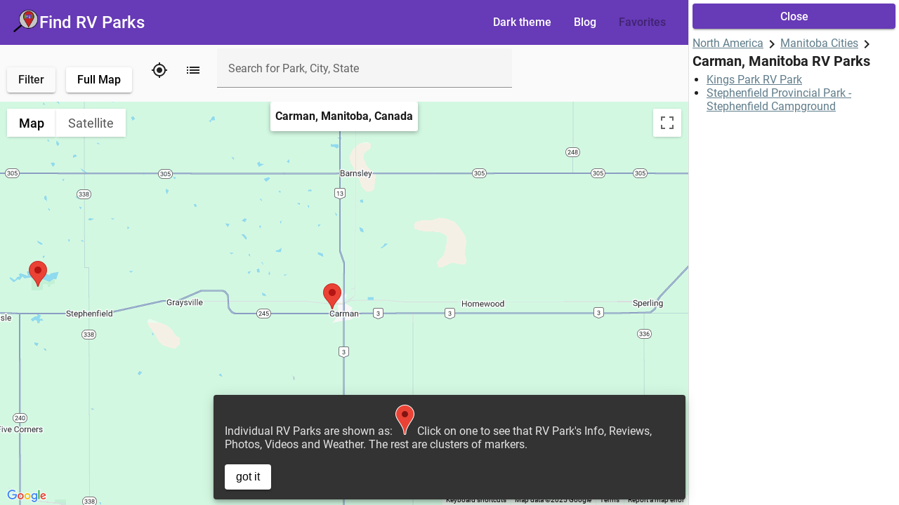

--- FILE ---
content_type: text/html; charset=utf-8
request_url: https://www.findrvparks.com/map/carman-manitoba-canada
body_size: 21201
content:
<!DOCTYPE html><html lang="en"><head>
  <meta charset="utf-8">
  <title>RV Parks near Carman, Manitoba, Canada - Map of all Carman RV Parks | Find RV Parks</title>
  <base href="/">
  <!-- Google Tag Manager -->
  <script>(function (w, d, s, l, i) {
      w[l] = w[l] || []; w[l].push({
        'gtm.start':
          new Date().getTime(), event: 'gtm.js'
      }); var f = d.getElementsByTagName(s)[0],
        j = d.createElement(s), dl = l != 'dataLayer' ? '&l=' + l : ''; j.async = true; j.src =
          'https://www.googletagmanager.com/gtm.js?id=' + i + dl; f.parentNode.insertBefore(j, f);
    })(window, document, 'script', 'dataLayer', 'GTM-TQVGPSP');</script>
  <!-- End Google Tag Manager -->

  <meta name="viewport" content="width=device-width, initial-scale=1">
  <meta name="description" content="Interactive Map View for camping near Carman, Manitoba, Canada and surrounding area. Showing Map of RV Parks and Camgrounds near Carman, Manitoba, Canada">
  <meta name="ahrefs-site-verification" content="6f29d612d89bded8cb9de61ecb6b02bfc6d6a379b142ea609cd784e6a3bb42af">
  <link rel="icon" type="image/x-icon" href="/favicon.ico?v=2">
  <link rel="apple-touch-icon" href="/assets/icons/icon-192x192.png">
  <link rel="manifest" href="/manifest.json">
  <link id="canonical" rel="canonical" href="https://www.findrvparks.com/map/carman-manitoba-canada">
  <link rel="sitemap" type="application/xml" href="/assets/sitemap/sitemap.xml">
  <style>@font-face{font-family:'Material Icons';font-style:normal;font-weight:400;font-display:block;src:url(/assets/fonts/MaterialIcons-Regular.eot?v=2);src:local('Material Icons'),
       local('MaterialIcons-Regular'),
       url(/assets/fonts/MaterialIcons-Regular.woff2?v=2) format('woff2'),
       url(/assets/fonts/MaterialIcons-Regular.woff?v=2)  format('woff'),
       url(/assets/fonts/MaterialIcons-Regular.ttf?v=2)   format('truetype')}.material-icons{font-family:'Material Icons';font-weight:normal;font-style:normal;font-size:24px;display:inline-block;line-height:1;text-transform:none;letter-spacing:normal;word-wrap:normal;white-space:nowrap;direction:ltr;-webkit-font-smoothing:antialiased;text-rendering:optimizeLegibility;-moz-osx-font-smoothing:grayscale;font-feature-settings:'liga'}</style><link rel="stylesheet" type="text/css" href="/assets/css/material-icons.css" media="print" onload="this.media='all'"><noscript><link rel="stylesheet" href="/assets/css/material-icons.css"></noscript>
  <link rel="stylesheet" type="text/css" href="/assets/css/roboto-font.css" media="print" onload="this.media='all'"><noscript><link rel="stylesheet" href="/assets/css/roboto-font.css"></noscript>
  <link rel="alternate" type="application/rss+xml" href="/rss.xml">
  <link rel="alternate" href="android-app://com.findrvparks.mobile/https/www.findrvparks.com/">
  <link rel="alternate" href="android-app://com.findrvparks.mobile/https/www.findrvparks.com/map">
  <link rel="alternate" href="android-app://com.findrvparks.mobile/https/www.findrvparks.com/map/.*">
  <link rel="alternate" href="android-app://com.findrvparks.mobile/https/www.findrvparks.com/search/.*">
  <link rel="alternate" href="android-app://com.findrvparks.mobile/https/www.findrvparks.com/site/.*">
  <link rel="alternate" href="android-app://com.findrvparks.mobile/https/www.findrvparks.com/auth/.*">
  <meta name="theme-color" content="#673ab7">
  <meta name="mobile-web-app-capable" content="yes">
  <meta name="apple-mobile-web-app-title" content="FindRVParks.com">
  <meta name="apple-mobile-web-app-capable" content="yes">
  <meta name="apple-mobile-web-app-status-bar-style" content="default">
  <script>
    const platform = sessionStorage.appPlatform;
    if (platform && platform !== 'browser') {
      const s = document.createElement('script');
      s.type = 'text/javascript';
      s.src = '/assets/script/' + platform + '/cordova.js';
      const h = document.getElementsByTagName('head');
      h[0].append(s);
    }
    function frvpInitMap() {
      if (typeof window === 'object' && window.frvpDoMapInit) {
        window.frvpDoMapInit();
      }
    }
  </script>
<style>html,body{height:100%;width:100%;overflow-y:auto;margin:0;padding:0;font-family:Roboto,Helvetica Neue,sans-serif;-webkit-font-smoothing:antialiased}</style><style>.mat-typography h3{font-size:20px;font-weight:500;line-height:28px;font-family:Roboto,Helvetica Neue,sans-serif;letter-spacing:normal;margin:0 0 16px}.mat-typography{font-size:18px;font-weight:400;line-height:28px;font-family:Roboto,Helvetica Neue,sans-serif;letter-spacing:normal}.mat-expansion-panel-header{font-family:Roboto,Helvetica Neue,sans-serif;font-size:15px;font-weight:400}.mat-expansion-panel-content{font-size:18px;font-weight:400;line-height:28px;font-family:Roboto,Helvetica Neue,sans-serif;letter-spacing:normal}.mat-toolbar,.mat-toolbar h1{font-size:24px;font-weight:500;line-height:32px;font-family:Roboto,Helvetica Neue,sans-serif;letter-spacing:normal;margin:0}.mat-ripple{overflow:hidden;position:relative}.mat-ripple:not(:empty){transform:translateZ(0)}.cdk-visually-hidden{border:0;clip:rect(0 0 0 0);height:1px;margin:-1px;overflow:hidden;padding:0;position:absolute;width:1px;white-space:nowrap;outline:0;-webkit-appearance:none;-moz-appearance:none;left:0}.mat-focus-indicator{position:relative}.mat-focus-indicator:before{inset:0;position:absolute;box-sizing:border-box;pointer-events:none;display:var(--mat-focus-indicator-display, none);border:var(--mat-focus-indicator-border-width, 3px) var(--mat-focus-indicator-border-style, solid) var(--mat-focus-indicator-border-color, transparent);border-radius:var(--mat-focus-indicator-border-radius, 4px)}.mat-focus-indicator:focus:before{content:""}.mat-mdc-focus-indicator{position:relative}.mat-mdc-focus-indicator:before{inset:0;position:absolute;box-sizing:border-box;pointer-events:none;display:var(--mat-mdc-focus-indicator-display, none);border:var(--mat-mdc-focus-indicator-border-width, 3px) var(--mat-mdc-focus-indicator-border-style, solid) var(--mat-mdc-focus-indicator-border-color, transparent);border-radius:var(--mat-mdc-focus-indicator-border-radius, 4px)}.mat-mdc-focus-indicator:focus:before{content:""}.mat-mdc-card{box-shadow:0 2px 1px -1px #0003,0 1px 1px #00000024,0 1px 3px #0000001f;--mdc-elevated-card-container-color:#fff}.mdc-text-field:not(.mdc-text-field--disabled) .mdc-floating-label{color:#0009}.mdc-text-field:not(.mdc-text-field--disabled) .mdc-text-field__input{color:#000000de}@media all{.mdc-text-field:not(.mdc-text-field--disabled) .mdc-text-field__input::placeholder{color:#0009}}@media all{.mdc-text-field:not(.mdc-text-field--disabled) .mdc-text-field__input:-ms-input-placeholder{color:#0009}}.mdc-text-field .mdc-text-field__input{caret-color:var(--mdc-theme-primary, #673ab7)}.mdc-text-field--filled:not(.mdc-text-field--disabled){background-color:#f5f5f5}.mdc-text-field--filled:not(.mdc-text-field--disabled) .mdc-line-ripple:before{border-bottom-color:#0000006b}.mdc-text-field--filled:not(.mdc-text-field--disabled):hover .mdc-line-ripple:before{border-bottom-color:#000000de}.mdc-text-field--filled .mdc-line-ripple:after{border-bottom-color:var(--mdc-theme-primary, #673ab7)}.mat-mdc-form-field-focus-overlay{background-color:#000000de}.mat-mdc-form-field:hover .mat-mdc-form-field-focus-overlay{opacity:.04}.mat-mdc-form-field-infix{min-height:56px}.mat-mdc-text-field-wrapper .mat-mdc-form-field-flex .mat-mdc-floating-label{top:28px}.mat-mdc-text-field-wrapper:not(.mdc-text-field--outlined) .mat-mdc-form-field-infix{padding-top:24px;padding-bottom:8px}.mat-mdc-select-value{color:#000000de}.mat-mdc-select-placeholder{color:#0009}.mat-mdc-select-arrow{color:#0000008a}.mat-mdc-slider{--mdc-slider-label-container-color:black;--mdc-slider-label-label-text-color:white;--mdc-slider-disabled-handle-color:#000;--mdc-slider-disabled-active-track-color:#000;--mdc-slider-disabled-inactive-track-color:#000;--mdc-slider-with-tick-marks-disabled-container-color:#000;--mat-mdc-slider-value-indicator-opacity:.6}.mat-mdc-slider.mat-primary{--mdc-slider-handle-color:#673ab7;--mdc-slider-focus-handle-color:#673ab7;--mdc-slider-hover-handle-color:#673ab7;--mdc-slider-active-track-color:#673ab7;--mdc-slider-inactive-track-color:#673ab7;--mdc-slider-with-tick-marks-active-container-color:#fff;--mdc-slider-with-tick-marks-inactive-container-color:#673ab7;--mat-mdc-slider-ripple-color:#673ab7;--mat-mdc-slider-hover-ripple-color:rgba(103, 58, 183, .05);--mat-mdc-slider-focus-ripple-color:rgba(103, 58, 183, .2)}.mat-mdc-button.mat-unthemed{--mdc-text-button-label-text-color:#000}.mat-mdc-button[disabled][disabled]{--mdc-text-button-disabled-label-text-color:rgba(0, 0, 0, .38);--mdc-text-button-label-text-color:rgba(0, 0, 0, .38)}.mat-mdc-raised-button.mat-unthemed{--mdc-protected-button-container-color:#fff;--mdc-protected-button-label-text-color:#000}.mat-mdc-raised-button.mat-primary{--mdc-protected-button-container-color:#673ab7;--mdc-protected-button-label-text-color:#fff}.mat-mdc-raised-button[disabled][disabled]{--mdc-protected-button-disabled-container-color:rgba(0, 0, 0, .12);--mdc-protected-button-disabled-label-text-color:rgba(0, 0, 0, .38);--mdc-protected-button-container-color:rgba(0, 0, 0, .12);--mdc-protected-button-label-text-color:rgba(0, 0, 0, .38);--mdc-protected-button-container-elevation:0}.mat-mdc-button{--mat-mdc-button-persistent-ripple-color:#000;--mat-mdc-button-ripple-color:rgba(0, 0, 0, .1)}.mat-mdc-button:hover .mat-mdc-button-persistent-ripple:before{opacity:.04}.mat-mdc-button:active .mat-mdc-button-persistent-ripple:before{opacity:.12}.mat-mdc-raised-button{--mat-mdc-button-persistent-ripple-color:#000;--mat-mdc-button-ripple-color:rgba(0, 0, 0, .1)}.mat-mdc-raised-button:hover .mat-mdc-button-persistent-ripple:before{opacity:.04}.mat-mdc-raised-button:active .mat-mdc-button-persistent-ripple:before{opacity:.12}.mat-mdc-raised-button.mat-primary{--mat-mdc-button-persistent-ripple-color:#fff;--mat-mdc-button-ripple-color:rgba(255, 255, 255, .1)}.mat-mdc-button.mat-mdc-button-base,.mat-mdc-raised-button.mat-mdc-button-base{height:36px}.mat-mdc-icon-button{--mat-mdc-button-persistent-ripple-color:#000;--mat-mdc-button-ripple-color:rgba(0, 0, 0, .1)}.mat-mdc-icon-button:hover .mat-mdc-button-persistent-ripple:before{opacity:.04}.mat-mdc-icon-button:active .mat-mdc-button-persistent-ripple:before{opacity:.12}.mat-mdc-icon-button.mat-mdc-button-base{width:48px;height:48px;padding:12px}.mat-expansion-panel{background:white;color:#000000de}.mat-expansion-panel:not([class*=mat-elevation-z]){box-shadow:0 3px 1px -2px #0003,0 2px 2px #00000024,0 1px 5px #0000001f}.mat-expansion-panel:not(.mat-expanded) .mat-expansion-panel-header:hover:not([aria-disabled=true]){background:rgba(0,0,0,.04)}@media (hover: none){.mat-expansion-panel:not(.mat-expanded):not([aria-disabled=true]) .mat-expansion-panel-header:hover{background:white}}.mat-expansion-panel-header-title{color:#000000de}.mat-expansion-indicator:after{color:#0000008a}.mat-expansion-panel-header{height:48px}.mat-drawer-container{background-color:#fafafa;color:#000000de}.mat-drawer{background-color:#fff;color:#000000de}.mat-drawer:not(.mat-drawer-side){box-shadow:0 8px 10px -5px #0003,0 16px 24px 2px #00000024,0 6px 30px 5px #0000001f}.mat-drawer-side{border-right:solid 1px rgba(0,0,0,.12)}.mat-drawer-side.mat-drawer-end{border-left:solid 1px rgba(0,0,0,.12);border-right:none}.mat-toolbar{background:whitesmoke;color:#000000de}.mat-toolbar.mat-primary{background:#673ab7;color:#fff}.mat-toolbar-single-row{height:64px}@media (max-width: 599px){.mat-toolbar-single-row{height:56px}}html,body{height:100%;width:100%;overflow-y:auto;margin:0;padding:0;font-family:Roboto,Helvetica Neue,sans-serif;-webkit-font-smoothing:antialiased}.mdc-card:not([class*=mat-elevation-z]){box-shadow:0 3px 3px -2px #0003,0 3px 4px #00000024,0 1px 8px #0000001f}a{color:#607d8b}app-map{position:relative;flex:1}.map mat-sidenav-content.mat-drawer-content{display:flex;min-height:100%;flex-direction:column;transform-style:preserve-3d}mat-sidenav-container{overflow-x:hidden}mat-sidenav-content.mat-drawer-content{flex:auto;display:flex;flex-flow:column nowrap;perspective:1px}button{font-size:16px}mat-toolbar button{font-family:Roboto,Helvetica Neue,sans-serif;font-weight:500;text-decoration-style:none}input:-webkit-autofill{-webkit-box-shadow:0 0 0px 1000px #ede7f6 inset!important;-webkit-text-fill-color:rgba(0,0,0,.87)!important}.listnav .mat-drawer-inner-container{height:100%;width:100%;display:flex;flex-flow:column nowrap}.filter-sidenav mat-expansion-panel .mat-expansion-panel-body{padding:0 5px 5px}</style><link rel="stylesheet" href="styles.875ef7e94cc1f2e5.css" media="print" onload="this.media='all'"><noscript><link rel="stylesheet" href="styles.875ef7e94cc1f2e5.css"></noscript><style ng-transition="find-rv-parks">[_nghost-sc59]{display:block;perspective:1px;transform-style:preserve-3d;overflow-x:hidden}.prerender[_ngcontent-sc59]{display:none}[_nghost-sc59], mat-sidenav-container[_ngcontent-sc59]{height:100%}.side-list-top[_ngcontent-sc59]{padding:0 0 5px;width:calc(100% - 5px);margin:0;flex:1 0 auto}button#top-button[_ngcontent-sc59]{width:100%;margin:0}.breadcrumb[_ngcontent-sc59]{margin-top:10px;margin-right:10px}.breadcrumb[_ngcontent-sc59]   h2[_ngcontent-sc59], .info-div[_ngcontent-sc59]   h2[_ngcontent-sc59]{display:inline;font-weight:700;font-size:20px;margin:0;padding:0}.breadcrumb[_ngcontent-sc59]   .material-icons[_ngcontent-sc59], .places-list[_ngcontent-sc59]   .material-icons[_ngcontent-sc59]{vertical-align:middle}.info-div[_ngcontent-sc59]{padding-right:5px;height:100%;overflow-y:auto;flex:auto}.places-list[_ngcontent-sc59]{padding:0 10px 10px 20px;height:calc(100% + -0px);overflow-y:auto;flex:auto;margin:0}.map[_ngcontent-sc59]{height:100%}#top[_ngcontent-sc59]{display:flex;flex-flow:row wrap}#top[_ngcontent-sc59]   div[_ngcontent-sc59]{min-width:267px;padding-left:10px}#top[_ngcontent-sc59]   .top[_ngcontent-sc59]{margin-right:15px;margin-left:0;margin-top:12px}#top[_ngcontent-sc59]   .last[_ngcontent-sc59]{margin-right:0;margin-left:0;margin-top:12px}app-search[_ngcontent-sc59]{min-width:305px;flex:1}.filter-sidenav[_ngcontent-sc59]{width:341px;padding:15px}.listnav[_ngcontent-sc59]{width:300px;padding:5px 0 0 5px}button.mat-mdc-raised-button[_ngcontent-sc59]{margin:0 5px;font-family:Roboto,Helvetica Neue,sans-serif;font-size:16px;font-weight:500}button[hidden][_ngcontent-sc59], div[hidden][_ngcontent-sc59]{display:none}.mat-toolbar[_ngcontent-sc59]{min-height:64px;max-height:64px}.mat-toolbar[_ngcontent-sc59]   a[_ngcontent-sc59]{text-decoration:none}.mat-toolbar[_ngcontent-sc59]   .mdc-icon-button[_ngcontent-sc59]{cursor:pointer}.mat-toolbar[_ngcontent-sc59]   .mdc-button[_ngcontent-sc59]{padding:0 16px}.mat-toolbar[_ngcontent-sc59]   .mat-mdc-icon-button[_ngcontent-sc59]{padding:4px 0 0;height:40px;width:40px}.mat-toolbar[_ngcontent-sc59]   .mat-mdc-icon-button[_ngcontent-sc59]   img[_ngcontent-sc59]{height:32px;width:35px;vertical-align:middle}.mat-toolbar[_ngcontent-sc59]   .frvp-toolbar[_ngcontent-sc59]{display:flex;justify-content:space-between;align-items:center;width:100%;font-size:16px}.mat-toolbar[_ngcontent-sc59]   .frvp-toolbar[_ngcontent-sc59]   h1[_ngcontent-sc59]   .mdc-button[_ngcontent-sc59]{color:inherit;font-size:inherit;padding:0}.mat-mdc-menu-item[_ngcontent-sc59]{font-size:18px}mat-form-field[_ngcontent-sc59]{margin-right:5px;margin-bottom:-8px;width:100%}button.home[_ngcontent-sc59]{margin-bottom:8px;padding-top:4px}section.site-section.mat-typography[_ngcontent-sc59]{transform-style:preserve-3d;flex:1 0 auto}.mdc-slider[_ngcontent-sc59]{width:240px;margin:0 25px}footer[_ngcontent-sc59]{min-height:64px;z-index:2}footer[_ngcontent-sc59]   mat-toolbar.mat-toolbar-row[_ngcontent-sc59], footer[_ngcontent-sc59]   mat-toolbar.mat-toolbar-single-row[_ngcontent-sc59]{height:unset;max-height:none;padding-left:0}footer[_ngcontent-sc59]   mat-toolbar[_ngcontent-sc59]   .footer-items[_ngcontent-sc59]{display:flex;flex-flow:row wrap;width:100%;padding:5px 0;align-content:center;align-items:center;justify-content:center}.footer-items[_ngcontent-sc59]   .social[_ngcontent-sc59]{flex:1 0 auto;display:flex;justify-content:center}.footer-items[_ngcontent-sc59]   .social[_ngcontent-sc59]   a.youtube[_ngcontent-sc59]{padding-top:4px}.footer-items[_ngcontent-sc59]   .social[_ngcontent-sc59]   img[_ngcontent-sc59]{width:24px;vertical-align:middle;margin:14px 24px}footer[_ngcontent-sc59]   mat-toolbar[_ngcontent-sc59]   .copyright[_ngcontent-sc59]{font-size:16px;justify-content:flex-end;display:flex;flex:0 1 auto;padding-top:3px}footer[_ngcontent-sc59]   mat-toolbar[_ngcontent-sc59]   .mdc-button[_ngcontent-sc59]{font-family:Roboto,Helvetica Neue,sans-serif;font-size:16px;font-weight:500}@media all and (max-width: 820px){.mat-toolbar[_ngcontent-sc59]   .frvp-toolbar[_ngcontent-sc59]   .mdc-button[_ngcontent-sc59]{padding:0 6px}}@media all and (max-width: 599px){#top[_ngcontent-sc59]{flex-wrap:wrap;justify-content:center}#top[_ngcontent-sc59]   div[_ngcontent-sc59]{max-width:285px;padding-left:0}}@media all and (max-width: 524px){footer[_ngcontent-sc59]{min-height:83px}}</style><style ng-transition="find-rv-parks">.mat-drawer-container{position:relative;z-index:1;box-sizing:border-box;-webkit-overflow-scrolling:touch;display:block;overflow:hidden}.mat-drawer-container[fullscreen]{top:0;left:0;right:0;bottom:0;position:absolute}.mat-drawer-container[fullscreen].mat-drawer-container-has-open{overflow:hidden}.mat-drawer-container.mat-drawer-container-explicit-backdrop .mat-drawer-side{z-index:3}.mat-drawer-container.ng-animate-disabled .mat-drawer-backdrop,.mat-drawer-container.ng-animate-disabled .mat-drawer-content,.ng-animate-disabled .mat-drawer-container .mat-drawer-backdrop,.ng-animate-disabled .mat-drawer-container .mat-drawer-content{transition:none}.mat-drawer-backdrop{top:0;left:0;right:0;bottom:0;position:absolute;display:block;z-index:3;visibility:hidden}.mat-drawer-backdrop.mat-drawer-shown{visibility:visible}.mat-drawer-transition .mat-drawer-backdrop{transition-duration:400ms;transition-timing-function:cubic-bezier(0.25, 0.8, 0.25, 1);transition-property:background-color,visibility}.cdk-high-contrast-active .mat-drawer-backdrop{opacity:.5}.mat-drawer-content{position:relative;z-index:1;display:block;height:100%;overflow:auto}.mat-drawer-transition .mat-drawer-content{transition-duration:400ms;transition-timing-function:cubic-bezier(0.25, 0.8, 0.25, 1);transition-property:transform,margin-left,margin-right}.mat-drawer{position:relative;z-index:4;display:block;position:absolute;top:0;bottom:0;z-index:3;outline:0;box-sizing:border-box;overflow-y:auto;transform:translate3d(-100%, 0, 0)}.cdk-high-contrast-active .mat-drawer,.cdk-high-contrast-active [dir=rtl] .mat-drawer.mat-drawer-end{border-right:solid 1px currentColor}.cdk-high-contrast-active [dir=rtl] .mat-drawer,.cdk-high-contrast-active .mat-drawer.mat-drawer-end{border-left:solid 1px currentColor;border-right:none}.mat-drawer.mat-drawer-side{z-index:2}.mat-drawer.mat-drawer-end{right:0;transform:translate3d(100%, 0, 0)}[dir=rtl] .mat-drawer{transform:translate3d(100%, 0, 0)}[dir=rtl] .mat-drawer.mat-drawer-end{left:0;right:auto;transform:translate3d(-100%, 0, 0)}.mat-drawer[style*="visibility: hidden"]{display:none}.mat-drawer-inner-container{width:100%;height:100%;overflow:auto;-webkit-overflow-scrolling:touch}.mat-sidenav-fixed{position:fixed}</style><style ng-transition="find-rv-parks">.mdc-touch-target-wrapper{display:inline}.mdc-elevation-overlay{position:absolute;border-radius:inherit;pointer-events:none;opacity:var(--mdc-elevation-overlay-opacity, 0);transition:opacity 280ms cubic-bezier(0.4, 0, 0.2, 1)}.mdc-button{position:relative;display:inline-flex;align-items:center;justify-content:center;box-sizing:border-box;min-width:64px;border:none;outline:none;line-height:inherit;user-select:none;-webkit-appearance:none;overflow:visible;vertical-align:middle;background:rgba(0,0,0,0)}.mdc-button .mdc-elevation-overlay{width:100%;height:100%;top:0;left:0}.mdc-button::-moz-focus-inner{padding:0;border:0}.mdc-button:active{outline:none}.mdc-button:hover{cursor:pointer}.mdc-button:disabled{cursor:default;pointer-events:none}.mdc-button[hidden]{display:none}.mdc-button .mdc-button__icon{margin-left:0;margin-right:8px;display:inline-block;position:relative;vertical-align:top}[dir=rtl] .mdc-button .mdc-button__icon,.mdc-button .mdc-button__icon[dir=rtl]{margin-left:8px;margin-right:0}.mdc-button .mdc-button__progress-indicator{font-size:0;position:absolute;transform:translate(-50%, -50%);top:50%;left:50%;line-height:initial}.mdc-button .mdc-button__label{position:relative}.mdc-button .mdc-button__focus-ring{pointer-events:none;border:2px solid rgba(0,0,0,0);border-radius:6px;box-sizing:content-box;position:absolute;top:50%;left:50%;transform:translate(-50%, -50%);height:calc(
      100% + 4px
    );width:calc(
      100% + 4px
    );display:none}@media screen and (forced-colors: active){.mdc-button .mdc-button__focus-ring{border-color:CanvasText}}.mdc-button .mdc-button__focus-ring::after{content:"";border:2px solid rgba(0,0,0,0);border-radius:8px;display:block;position:absolute;top:50%;left:50%;transform:translate(-50%, -50%);height:calc(100% + 4px);width:calc(100% + 4px)}@media screen and (forced-colors: active){.mdc-button .mdc-button__focus-ring::after{border-color:CanvasText}}@media screen and (forced-colors: active){.mdc-button.mdc-ripple-upgraded--background-focused .mdc-button__focus-ring,.mdc-button:not(.mdc-ripple-upgraded):focus .mdc-button__focus-ring{display:block}}.mdc-button .mdc-button__touch{position:absolute;top:50%;height:48px;left:0;right:0;transform:translateY(-50%)}.mdc-button__label+.mdc-button__icon{margin-left:8px;margin-right:0}[dir=rtl] .mdc-button__label+.mdc-button__icon,.mdc-button__label+.mdc-button__icon[dir=rtl]{margin-left:0;margin-right:8px}svg.mdc-button__icon{fill:currentColor}.mdc-button--touch{margin-top:6px;margin-bottom:6px}.mdc-button{padding:0 8px 0 8px}.mdc-button--unelevated{transition:box-shadow 280ms cubic-bezier(0.4, 0, 0.2, 1);padding:0 16px 0 16px}.mdc-button--unelevated.mdc-button--icon-trailing{padding:0 12px 0 16px}.mdc-button--unelevated.mdc-button--icon-leading{padding:0 16px 0 12px}.mdc-button--raised{transition:box-shadow 280ms cubic-bezier(0.4, 0, 0.2, 1);padding:0 16px 0 16px}.mdc-button--raised.mdc-button--icon-trailing{padding:0 12px 0 16px}.mdc-button--raised.mdc-button--icon-leading{padding:0 16px 0 12px}.mdc-button--outlined{border-style:solid;transition:border 280ms cubic-bezier(0.4, 0, 0.2, 1)}.mdc-button--outlined .mdc-button__ripple{border-style:solid;border-color:rgba(0,0,0,0)}.mat-mdc-button{height:var(--mdc-text-button-container-height, 36px);border-radius:var(--mdc-text-button-container-shape, var(--mdc-shape-small, 4px))}.mat-mdc-button:not(:disabled){color:var(--mdc-text-button-label-text-color, inherit)}.mat-mdc-button:disabled{color:var(--mdc-text-button-disabled-label-text-color, rgba(0, 0, 0, 0.38))}.mat-mdc-button .mdc-button__ripple{border-radius:var(--mdc-text-button-container-shape, var(--mdc-shape-small, 4px))}.mat-mdc-unelevated-button{height:var(--mdc-filled-button-container-height, 36px);border-radius:var(--mdc-filled-button-container-shape, var(--mdc-shape-small, 4px))}.mat-mdc-unelevated-button:not(:disabled){background-color:var(--mdc-filled-button-container-color, transparent)}.mat-mdc-unelevated-button:disabled{background-color:var(--mdc-filled-button-disabled-container-color, rgba(0, 0, 0, 0.12))}.mat-mdc-unelevated-button:not(:disabled){color:var(--mdc-filled-button-label-text-color, inherit)}.mat-mdc-unelevated-button:disabled{color:var(--mdc-filled-button-disabled-label-text-color, rgba(0, 0, 0, 0.38))}.mat-mdc-unelevated-button .mdc-button__ripple{border-radius:var(--mdc-filled-button-container-shape, var(--mdc-shape-small, 4px))}.mat-mdc-raised-button{height:var(--mdc-protected-button-container-height, 36px);border-radius:var(--mdc-protected-button-container-shape, var(--mdc-shape-small, 4px));box-shadow:var(--mdc-protected-button-container-elevation, 0px 3px 1px -2px rgba(0, 0, 0, 0.2), 0px 2px 2px 0px rgba(0, 0, 0, 0.14), 0px 1px 5px 0px rgba(0, 0, 0, 0.12))}.mat-mdc-raised-button:not(:disabled){background-color:var(--mdc-protected-button-container-color, transparent)}.mat-mdc-raised-button:disabled{background-color:var(--mdc-protected-button-disabled-container-color, rgba(0, 0, 0, 0.12))}.mat-mdc-raised-button:not(:disabled){color:var(--mdc-protected-button-label-text-color, inherit)}.mat-mdc-raised-button:disabled{color:var(--mdc-protected-button-disabled-label-text-color, rgba(0, 0, 0, 0.38))}.mat-mdc-raised-button .mdc-button__ripple{border-radius:var(--mdc-protected-button-container-shape, var(--mdc-shape-small, 4px))}.mat-mdc-raised-button.mdc-ripple-upgraded--background-focused,.mat-mdc-raised-button:not(.mdc-ripple-upgraded):focus{box-shadow:var(--mdc-protected-button-focus-container-elevation, 0px 2px 4px -1px rgba(0, 0, 0, 0.2), 0px 4px 5px 0px rgba(0, 0, 0, 0.14), 0px 1px 10px 0px rgba(0, 0, 0, 0.12))}.mat-mdc-raised-button:hover{box-shadow:var(--mdc-protected-button-hover-container-elevation, 0px 2px 4px -1px rgba(0, 0, 0, 0.2), 0px 4px 5px 0px rgba(0, 0, 0, 0.14), 0px 1px 10px 0px rgba(0, 0, 0, 0.12))}.mat-mdc-raised-button:not(:disabled):active{box-shadow:var(--mdc-protected-button-pressed-container-elevation, 0px 5px 5px -3px rgba(0, 0, 0, 0.2), 0px 8px 10px 1px rgba(0, 0, 0, 0.14), 0px 3px 14px 2px rgba(0, 0, 0, 0.12))}.mat-mdc-raised-button:disabled{box-shadow:var(--mdc-protected-button-disabled-container-elevation, 0px 0px 0px 0px rgba(0, 0, 0, 0.2), 0px 0px 0px 0px rgba(0, 0, 0, 0.14), 0px 0px 0px 0px rgba(0, 0, 0, 0.12))}.mat-mdc-outlined-button{height:var(--mdc-outlined-button-container-height, 36px);border-radius:var(--mdc-outlined-button-container-shape, var(--mdc-shape-small, 4px));padding:0 15px 0 15px;border-width:var(--mdc-outlined-button-outline-width, 1px)}.mat-mdc-outlined-button:not(:disabled){color:var(--mdc-outlined-button-label-text-color, inherit)}.mat-mdc-outlined-button:disabled{color:var(--mdc-outlined-button-disabled-label-text-color, rgba(0, 0, 0, 0.38))}.mat-mdc-outlined-button .mdc-button__ripple{border-radius:var(--mdc-outlined-button-container-shape, var(--mdc-shape-small, 4px))}.mat-mdc-outlined-button:not(:disabled){border-color:var(--mdc-outlined-button-outline-color, rgba(0, 0, 0, 0.12))}.mat-mdc-outlined-button:disabled{border-color:var(--mdc-outlined-button-disabled-outline-color, rgba(0, 0, 0, 0.12))}.mat-mdc-outlined-button.mdc-button--icon-trailing{padding:0 11px 0 15px}.mat-mdc-outlined-button.mdc-button--icon-leading{padding:0 15px 0 11px}.mat-mdc-outlined-button .mdc-button__ripple{top:-1px;left:-1px;bottom:-1px;right:-1px;border-width:var(--mdc-outlined-button-outline-width, 1px)}.mat-mdc-outlined-button .mdc-button__touch{left:calc(-1 * var(--mdc-outlined-button-outline-width, 1px));width:calc(100% + 2 * var(--mdc-outlined-button-outline-width, 1px))}.mat-mdc-button,.mat-mdc-unelevated-button,.mat-mdc-raised-button,.mat-mdc-outlined-button{-webkit-tap-highlight-color:rgba(0,0,0,0)}.mat-mdc-button .mat-mdc-button-ripple,.mat-mdc-button .mat-mdc-button-persistent-ripple,.mat-mdc-button .mat-mdc-button-persistent-ripple::before,.mat-mdc-unelevated-button .mat-mdc-button-ripple,.mat-mdc-unelevated-button .mat-mdc-button-persistent-ripple,.mat-mdc-unelevated-button .mat-mdc-button-persistent-ripple::before,.mat-mdc-raised-button .mat-mdc-button-ripple,.mat-mdc-raised-button .mat-mdc-button-persistent-ripple,.mat-mdc-raised-button .mat-mdc-button-persistent-ripple::before,.mat-mdc-outlined-button .mat-mdc-button-ripple,.mat-mdc-outlined-button .mat-mdc-button-persistent-ripple,.mat-mdc-outlined-button .mat-mdc-button-persistent-ripple::before{top:0;left:0;right:0;bottom:0;position:absolute;pointer-events:none;border-radius:inherit}.mat-mdc-button .mat-mdc-button-persistent-ripple::before,.mat-mdc-unelevated-button .mat-mdc-button-persistent-ripple::before,.mat-mdc-raised-button .mat-mdc-button-persistent-ripple::before,.mat-mdc-outlined-button .mat-mdc-button-persistent-ripple::before{content:"";opacity:0;background-color:var(--mat-mdc-button-persistent-ripple-color)}.mat-mdc-button .mat-ripple-element,.mat-mdc-unelevated-button .mat-ripple-element,.mat-mdc-raised-button .mat-ripple-element,.mat-mdc-outlined-button .mat-ripple-element{background-color:var(--mat-mdc-button-ripple-color)}.mat-mdc-button .mdc-button__label,.mat-mdc-unelevated-button .mdc-button__label,.mat-mdc-raised-button .mdc-button__label,.mat-mdc-outlined-button .mdc-button__label{z-index:1}.mat-mdc-button .mat-mdc-focus-indicator,.mat-mdc-unelevated-button .mat-mdc-focus-indicator,.mat-mdc-raised-button .mat-mdc-focus-indicator,.mat-mdc-outlined-button .mat-mdc-focus-indicator{top:0;left:0;right:0;bottom:0;position:absolute}.mat-mdc-button:focus .mat-mdc-focus-indicator::before,.mat-mdc-unelevated-button:focus .mat-mdc-focus-indicator::before,.mat-mdc-raised-button:focus .mat-mdc-focus-indicator::before,.mat-mdc-outlined-button:focus .mat-mdc-focus-indicator::before{content:""}.mat-mdc-button[disabled],.mat-mdc-unelevated-button[disabled],.mat-mdc-raised-button[disabled],.mat-mdc-outlined-button[disabled]{cursor:default;pointer-events:none}.mat-mdc-button .mat-mdc-button-touch-target,.mat-mdc-unelevated-button .mat-mdc-button-touch-target,.mat-mdc-raised-button .mat-mdc-button-touch-target,.mat-mdc-outlined-button .mat-mdc-button-touch-target{position:absolute;top:50%;height:48px;left:0;right:0;transform:translateY(-50%)}.mat-mdc-button._mat-animation-noopable,.mat-mdc-unelevated-button._mat-animation-noopable,.mat-mdc-raised-button._mat-animation-noopable,.mat-mdc-outlined-button._mat-animation-noopable{transition:none !important;animation:none !important}.mat-mdc-button>.mat-icon{margin-left:0;margin-right:8px;display:inline-block;position:relative;vertical-align:top;font-size:1.125rem;height:1.125rem;width:1.125rem}[dir=rtl] .mat-mdc-button>.mat-icon,.mat-mdc-button>.mat-icon[dir=rtl]{margin-left:8px;margin-right:0}.mat-mdc-button .mdc-button__label+.mat-icon{margin-left:8px;margin-right:0}[dir=rtl] .mat-mdc-button .mdc-button__label+.mat-icon,.mat-mdc-button .mdc-button__label+.mat-icon[dir=rtl]{margin-left:0;margin-right:8px}.mat-mdc-unelevated-button>.mat-icon,.mat-mdc-raised-button>.mat-icon,.mat-mdc-outlined-button>.mat-icon{margin-left:0;margin-right:8px;display:inline-block;position:relative;vertical-align:top;font-size:1.125rem;height:1.125rem;width:1.125rem;margin-left:-4px;margin-right:8px}[dir=rtl] .mat-mdc-unelevated-button>.mat-icon,[dir=rtl] .mat-mdc-raised-button>.mat-icon,[dir=rtl] .mat-mdc-outlined-button>.mat-icon,.mat-mdc-unelevated-button>.mat-icon[dir=rtl],.mat-mdc-raised-button>.mat-icon[dir=rtl],.mat-mdc-outlined-button>.mat-icon[dir=rtl]{margin-left:8px;margin-right:0}[dir=rtl] .mat-mdc-unelevated-button>.mat-icon,[dir=rtl] .mat-mdc-raised-button>.mat-icon,[dir=rtl] .mat-mdc-outlined-button>.mat-icon,.mat-mdc-unelevated-button>.mat-icon[dir=rtl],.mat-mdc-raised-button>.mat-icon[dir=rtl],.mat-mdc-outlined-button>.mat-icon[dir=rtl]{margin-left:8px;margin-right:-4px}.mat-mdc-unelevated-button .mdc-button__label+.mat-icon,.mat-mdc-raised-button .mdc-button__label+.mat-icon,.mat-mdc-outlined-button .mdc-button__label+.mat-icon{margin-left:8px;margin-right:-4px}[dir=rtl] .mat-mdc-unelevated-button .mdc-button__label+.mat-icon,[dir=rtl] .mat-mdc-raised-button .mdc-button__label+.mat-icon,[dir=rtl] .mat-mdc-outlined-button .mdc-button__label+.mat-icon,.mat-mdc-unelevated-button .mdc-button__label+.mat-icon[dir=rtl],.mat-mdc-raised-button .mdc-button__label+.mat-icon[dir=rtl],.mat-mdc-outlined-button .mdc-button__label+.mat-icon[dir=rtl]{margin-left:-4px;margin-right:8px}.mat-mdc-outlined-button .mat-mdc-button-ripple,.mat-mdc-outlined-button .mdc-button__ripple{top:-1px;left:-1px;bottom:-1px;right:-1px;border-width:-1px}.mat-mdc-unelevated-button .mat-mdc-focus-indicator::before,.mat-mdc-raised-button .mat-mdc-focus-indicator::before{margin:calc(calc(var(--mat-mdc-focus-indicator-border-width, 3px) + 2px) * -1)}.mat-mdc-outlined-button .mat-mdc-focus-indicator::before{margin:calc(calc(var(--mat-mdc-focus-indicator-border-width, 3px) + 3px) * -1)}</style><style ng-transition="find-rv-parks">.cdk-high-contrast-active .mat-mdc-button:not(.mdc-button--outlined),.cdk-high-contrast-active .mat-mdc-unelevated-button:not(.mdc-button--outlined),.cdk-high-contrast-active .mat-mdc-raised-button:not(.mdc-button--outlined),.cdk-high-contrast-active .mat-mdc-outlined-button:not(.mdc-button--outlined),.cdk-high-contrast-active .mat-mdc-icon-button{outline:solid 1px}</style><style ng-transition="find-rv-parks">.cdk-high-contrast-active .mat-toolbar{outline:solid 1px}.mat-toolbar .mat-mdc-button-base.mat-unthemed{--mdc-text-button-label-text-color: inherit;--mdc-outlined-button-label-text-color: inherit}.mat-toolbar-row,.mat-toolbar-single-row{display:flex;box-sizing:border-box;padding:0 16px;width:100%;flex-direction:row;align-items:center;white-space:nowrap}.mat-toolbar-multiple-rows{display:flex;box-sizing:border-box;flex-direction:column;width:100%}</style><style ng-transition="find-rv-parks">.mdc-menu-surface{display:none;position:absolute;box-sizing:border-box;max-width:var(--mdc-menu-max-width, calc(100vw - 32px));max-height:var(--mdc-menu-max-height, calc(100vh - 32px));margin:0;padding:0;transform:scale(1);transform-origin:top left;opacity:0;overflow:auto;will-change:transform,opacity;z-index:8;border-radius:var(--mdc-shape-medium, 4px);transform-origin-left:top left;transform-origin-right:top right}.mdc-menu-surface:focus{outline:none}.mdc-menu-surface--animating-open{display:inline-block;transform:scale(0.8);opacity:0}.mdc-menu-surface--open{display:inline-block;transform:scale(1);opacity:1}.mdc-menu-surface--animating-closed{display:inline-block;opacity:0}[dir=rtl] .mdc-menu-surface,.mdc-menu-surface[dir=rtl]{transform-origin-left:top right;transform-origin-right:top left}.mdc-menu-surface--anchor{position:relative;overflow:visible}.mdc-menu-surface--fixed{position:fixed}.mdc-menu-surface--fullwidth{width:100%}mat-menu{display:none}.mat-mdc-menu-content{margin:0;padding:8px 0;list-style-type:none}.mat-mdc-menu-content:focus{outline:none}.mat-mdc-menu-panel.ng-animating{pointer-events:none}.cdk-high-contrast-active .mat-mdc-menu-panel{outline:solid 1px}.mat-mdc-menu-panel.mat-mdc-menu-panel{min-width:112px;max-width:280px;overflow:auto;-webkit-overflow-scrolling:touch;position:relative}.mat-mdc-menu-item{display:flex;position:relative;align-items:center;justify-content:flex-start;overflow:hidden;padding:0;padding-left:16px;padding-right:16px;-webkit-user-select:none;user-select:none;cursor:pointer;outline:none;border:none;-webkit-tap-highlight-color:rgba(0,0,0,0);cursor:pointer;width:100%;text-align:left;box-sizing:border-box;color:inherit;font-size:inherit;background:none;text-decoration:none;margin:0;min-height:48px}.mat-mdc-menu-item:focus{outline:none}[dir=rtl] .mat-mdc-menu-item,.mat-mdc-menu-item[dir=rtl]{padding-left:16px;padding-right:16px}.mat-mdc-menu-item::-moz-focus-inner{border:0}.mat-mdc-menu-item.mdc-list-item{align-items:center}.mat-mdc-menu-item[disabled]{cursor:default;opacity:.38}.mat-mdc-menu-item[disabled]::after{display:block;position:absolute;content:"";top:0;left:0;bottom:0;right:0}.mat-mdc-menu-item .mat-icon{margin-right:16px}[dir=rtl] .mat-mdc-menu-item{text-align:right}[dir=rtl] .mat-mdc-menu-item .mat-icon{margin-right:0;margin-left:16px}.mat-mdc-menu-item .mdc-list-item__primary-text{white-space:normal}.mat-mdc-menu-item.mat-mdc-menu-item-submenu-trigger{padding-right:32px}[dir=rtl] .mat-mdc-menu-item.mat-mdc-menu-item-submenu-trigger{padding-right:16px;padding-left:32px}.cdk-high-contrast-active .mat-mdc-menu-item{margin-top:1px}.mat-mdc-menu-submenu-icon{position:absolute;top:50%;right:16px;transform:translateY(-50%);width:5px;height:10px;fill:currentColor}[dir=rtl] .mat-mdc-menu-submenu-icon{right:auto;left:16px;transform:translateY(-50%) scaleX(-1)}.cdk-high-contrast-active .mat-mdc-menu-submenu-icon{fill:CanvasText}.mat-mdc-menu-item .mat-mdc-menu-ripple{top:0;left:0;right:0;bottom:0;position:absolute;pointer-events:none}</style><style ng-transition="find-rv-parks">.mdc-card{display:flex;flex-direction:column;box-sizing:border-box}.mdc-card::after{position:absolute;box-sizing:border-box;width:100%;height:100%;top:0;left:0;border:1px solid rgba(0,0,0,0);border-radius:inherit;content:"";pointer-events:none;pointer-events:none}@media screen and (forced-colors: active){.mdc-card::after{border-color:CanvasText}}.mdc-card--outlined::after{border:none}.mdc-card__content{border-radius:inherit;height:100%}.mdc-card__media{position:relative;box-sizing:border-box;background-repeat:no-repeat;background-position:center;background-size:cover}.mdc-card__media::before{display:block;content:""}.mdc-card__media:first-child{border-top-left-radius:inherit;border-top-right-radius:inherit}.mdc-card__media:last-child{border-bottom-left-radius:inherit;border-bottom-right-radius:inherit}.mdc-card__media--square::before{margin-top:100%}.mdc-card__media--16-9::before{margin-top:56.25%}.mdc-card__media-content{position:absolute;top:0;right:0;bottom:0;left:0;box-sizing:border-box}.mdc-card__primary-action{display:flex;flex-direction:column;box-sizing:border-box;position:relative;outline:none;color:inherit;text-decoration:none;cursor:pointer;overflow:hidden}.mdc-card__primary-action:first-child{border-top-left-radius:inherit;border-top-right-radius:inherit}.mdc-card__primary-action:last-child{border-bottom-left-radius:inherit;border-bottom-right-radius:inherit}.mdc-card__actions{display:flex;flex-direction:row;align-items:center;box-sizing:border-box;min-height:52px;padding:8px}.mdc-card__actions--full-bleed{padding:0}.mdc-card__action-buttons,.mdc-card__action-icons{display:flex;flex-direction:row;align-items:center;box-sizing:border-box}.mdc-card__action-icons{flex-grow:1;justify-content:flex-end}.mdc-card__action-buttons+.mdc-card__action-icons{margin-left:16px;margin-right:0}[dir=rtl] .mdc-card__action-buttons+.mdc-card__action-icons,.mdc-card__action-buttons+.mdc-card__action-icons[dir=rtl]{margin-left:0;margin-right:16px}.mdc-card__action{display:inline-flex;flex-direction:row;align-items:center;box-sizing:border-box;justify-content:center;cursor:pointer;user-select:none}.mdc-card__action:focus{outline:none}.mdc-card__action--button{margin-left:0;margin-right:8px;padding:0 8px}[dir=rtl] .mdc-card__action--button,.mdc-card__action--button[dir=rtl]{margin-left:8px;margin-right:0}.mdc-card__action--button:last-child{margin-left:0;margin-right:0}[dir=rtl] .mdc-card__action--button:last-child,.mdc-card__action--button:last-child[dir=rtl]{margin-left:0;margin-right:0}.mdc-card__actions--full-bleed .mdc-card__action--button{justify-content:space-between;width:100%;height:auto;max-height:none;margin:0;padding:8px 16px;text-align:left}[dir=rtl] .mdc-card__actions--full-bleed .mdc-card__action--button,.mdc-card__actions--full-bleed .mdc-card__action--button[dir=rtl]{text-align:right}.mdc-card__action--icon{margin:-6px 0;padding:12px}.mat-mdc-card{position:relative;border-radius:var(--mdc-elevated-card-container-shape, var(--mdc-shape-medium, 4px));background-color:var(--mdc-elevated-card-container-color, transparent);border-width:0;border-style:solid;border-color:var(--mdc-elevated-card-container-color, transparent)}.mat-mdc-card .mdc-card::after{border-radius:var(--mdc-elevated-card-container-shape, var(--mdc-shape-medium, 4px))}.mat-mdc-card-outlined{border-width:var(--mdc-outlined-card-outline-width, 1px);border-style:solid;border-color:var(--mdc-outlined-card-outline-color, transparent)}.mat-mdc-card-title,.mat-mdc-card-subtitle{display:block;margin:0}.mat-mdc-card-avatar~.mat-mdc-card-header-text .mat-mdc-card-title,.mat-mdc-card-avatar~.mat-mdc-card-header-text .mat-mdc-card-subtitle{padding:16px 16px 0}.mat-mdc-card-header{display:flex;padding:16px 16px 0}.mat-mdc-card-content{display:block;padding:0 16px}.mat-mdc-card-content:first-child{padding-top:16px}.mat-mdc-card-content:last-child{padding-bottom:16px}.mat-mdc-card-title-group{display:flex;justify-content:space-between;width:100%}.mat-mdc-card-avatar{height:40px;width:40px;border-radius:50%;flex-shrink:0;margin-bottom:16px;object-fit:cover}.mat-mdc-card-avatar~.mat-mdc-card-header-text .mat-mdc-card-subtitle,.mat-mdc-card-avatar~.mat-mdc-card-header-text .mat-mdc-card-title{line-height:normal}.mat-mdc-card-sm-image{width:80px;height:80px}.mat-mdc-card-md-image{width:112px;height:112px}.mat-mdc-card-lg-image{width:152px;height:152px}.mat-mdc-card-xl-image{width:240px;height:240px}.mat-mdc-card-subtitle~.mat-mdc-card-title,.mat-mdc-card-title~.mat-mdc-card-subtitle,.mat-mdc-card-header .mat-mdc-card-header-text .mat-mdc-card-title,.mat-mdc-card-header .mat-mdc-card-header-text .mat-mdc-card-subtitle,.mat-mdc-card-title-group .mat-mdc-card-title,.mat-mdc-card-title-group .mat-mdc-card-subtitle{padding-top:0}.mat-mdc-card-content>:last-child:not(.mat-mdc-card-footer){margin-bottom:0}.mat-mdc-card-actions-align-end{justify-content:flex-end}</style><style ng-transition="find-rv-parks">.mdc-text-field{border-top-left-radius:var(--mdc-shape-small, 4px);border-top-right-radius:var(--mdc-shape-small, 4px);border-bottom-right-radius:0;border-bottom-left-radius:0;display:inline-flex;align-items:baseline;padding:0 16px;position:relative;box-sizing:border-box;overflow:hidden;will-change:opacity,transform,color}.mdc-text-field .mdc-floating-label{top:50%;transform:translateY(-50%);pointer-events:none}.mdc-text-field__input{height:28px;width:100%;min-width:0;border:none;border-radius:0;background:none;appearance:none;padding:0}.mdc-text-field__input::-ms-clear{display:none}.mdc-text-field__input::-webkit-calendar-picker-indicator{display:none}.mdc-text-field__input:focus{outline:none}.mdc-text-field__input:invalid{box-shadow:none}@media all{.mdc-text-field__input::placeholder{opacity:0}}@media all{.mdc-text-field__input:-ms-input-placeholder{opacity:0}}@media all{.mdc-text-field--no-label .mdc-text-field__input::placeholder,.mdc-text-field--focused .mdc-text-field__input::placeholder{opacity:1}}@media all{.mdc-text-field--no-label .mdc-text-field__input:-ms-input-placeholder,.mdc-text-field--focused .mdc-text-field__input:-ms-input-placeholder{opacity:1}}.mdc-text-field__affix{height:28px;opacity:0;white-space:nowrap}.mdc-text-field--label-floating .mdc-text-field__affix,.mdc-text-field--no-label .mdc-text-field__affix{opacity:1}@supports(-webkit-hyphens: none){.mdc-text-field--outlined .mdc-text-field__affix{align-items:center;align-self:center;display:inline-flex;height:100%}}.mdc-text-field__affix--prefix{padding-left:0;padding-right:2px}[dir=rtl] .mdc-text-field__affix--prefix,.mdc-text-field__affix--prefix[dir=rtl]{padding-left:2px;padding-right:0}.mdc-text-field--end-aligned .mdc-text-field__affix--prefix{padding-left:0;padding-right:12px}[dir=rtl] .mdc-text-field--end-aligned .mdc-text-field__affix--prefix,.mdc-text-field--end-aligned .mdc-text-field__affix--prefix[dir=rtl]{padding-left:12px;padding-right:0}.mdc-text-field__affix--suffix{padding-left:12px;padding-right:0}[dir=rtl] .mdc-text-field__affix--suffix,.mdc-text-field__affix--suffix[dir=rtl]{padding-left:0;padding-right:12px}.mdc-text-field--end-aligned .mdc-text-field__affix--suffix{padding-left:2px;padding-right:0}[dir=rtl] .mdc-text-field--end-aligned .mdc-text-field__affix--suffix,.mdc-text-field--end-aligned .mdc-text-field__affix--suffix[dir=rtl]{padding-left:0;padding-right:2px}.mdc-text-field--filled{height:56px}.mdc-text-field--filled::before{display:inline-block;width:0;height:40px;content:"";vertical-align:0}.mdc-text-field--filled .mdc-floating-label{left:16px;right:initial}[dir=rtl] .mdc-text-field--filled .mdc-floating-label,.mdc-text-field--filled .mdc-floating-label[dir=rtl]{left:initial;right:16px}.mdc-text-field--filled .mdc-floating-label--float-above{transform:translateY(-106%) scale(0.75)}.mdc-text-field--filled.mdc-text-field--no-label .mdc-text-field__input{height:100%}.mdc-text-field--filled.mdc-text-field--no-label .mdc-floating-label{display:none}.mdc-text-field--filled.mdc-text-field--no-label::before{display:none}@supports(-webkit-hyphens: none){.mdc-text-field--filled.mdc-text-field--no-label .mdc-text-field__affix{align-items:center;align-self:center;display:inline-flex;height:100%}}.mdc-text-field--outlined{height:56px;overflow:visible}.mdc-text-field--outlined .mdc-floating-label--float-above{transform:translateY(-37.25px) scale(1)}.mdc-text-field--outlined .mdc-floating-label--float-above{font-size:.75rem}.mdc-text-field--outlined.mdc-notched-outline--upgraded .mdc-floating-label--float-above,.mdc-text-field--outlined .mdc-notched-outline--upgraded .mdc-floating-label--float-above{transform:translateY(-34.75px) scale(0.75)}.mdc-text-field--outlined.mdc-notched-outline--upgraded .mdc-floating-label--float-above,.mdc-text-field--outlined .mdc-notched-outline--upgraded .mdc-floating-label--float-above{font-size:1rem}.mdc-text-field--outlined .mdc-text-field__input{height:100%}.mdc-text-field--outlined .mdc-notched-outline .mdc-notched-outline__leading{border-top-left-radius:var(--mdc-shape-small, 4px);border-top-right-radius:0;border-bottom-right-radius:0;border-bottom-left-radius:var(--mdc-shape-small, 4px)}[dir=rtl] .mdc-text-field--outlined .mdc-notched-outline .mdc-notched-outline__leading,.mdc-text-field--outlined .mdc-notched-outline .mdc-notched-outline__leading[dir=rtl]{border-top-left-radius:0;border-top-right-radius:var(--mdc-shape-small, 4px);border-bottom-right-radius:var(--mdc-shape-small, 4px);border-bottom-left-radius:0}@supports(top: max(0%)){.mdc-text-field--outlined .mdc-notched-outline .mdc-notched-outline__leading{width:max(12px, var(--mdc-shape-small, 4px))}}@supports(top: max(0%)){.mdc-text-field--outlined .mdc-notched-outline .mdc-notched-outline__notch{max-width:calc(100% - max(12px, var(--mdc-shape-small, 4px))*2)}}.mdc-text-field--outlined .mdc-notched-outline .mdc-notched-outline__trailing{border-top-left-radius:0;border-top-right-radius:var(--mdc-shape-small, 4px);border-bottom-right-radius:var(--mdc-shape-small, 4px);border-bottom-left-radius:0}[dir=rtl] .mdc-text-field--outlined .mdc-notched-outline .mdc-notched-outline__trailing,.mdc-text-field--outlined .mdc-notched-outline .mdc-notched-outline__trailing[dir=rtl]{border-top-left-radius:var(--mdc-shape-small, 4px);border-top-right-radius:0;border-bottom-right-radius:0;border-bottom-left-radius:var(--mdc-shape-small, 4px)}@supports(top: max(0%)){.mdc-text-field--outlined{padding-left:max(16px, calc(var(--mdc-shape-small, 4px) + 4px))}}@supports(top: max(0%)){.mdc-text-field--outlined{padding-right:max(16px, var(--mdc-shape-small, 4px))}}@supports(top: max(0%)){.mdc-text-field--outlined+.mdc-text-field-helper-line{padding-left:max(16px, calc(var(--mdc-shape-small, 4px) + 4px))}}@supports(top: max(0%)){.mdc-text-field--outlined+.mdc-text-field-helper-line{padding-right:max(16px, var(--mdc-shape-small, 4px))}}.mdc-text-field--outlined.mdc-text-field--with-leading-icon{padding-left:0}@supports(top: max(0%)){.mdc-text-field--outlined.mdc-text-field--with-leading-icon{padding-right:max(16px, var(--mdc-shape-small, 4px))}}[dir=rtl] .mdc-text-field--outlined.mdc-text-field--with-leading-icon,.mdc-text-field--outlined.mdc-text-field--with-leading-icon[dir=rtl]{padding-right:0}@supports(top: max(0%)){[dir=rtl] .mdc-text-field--outlined.mdc-text-field--with-leading-icon,.mdc-text-field--outlined.mdc-text-field--with-leading-icon[dir=rtl]{padding-left:max(16px, var(--mdc-shape-small, 4px))}}.mdc-text-field--outlined.mdc-text-field--with-trailing-icon{padding-right:0}@supports(top: max(0%)){.mdc-text-field--outlined.mdc-text-field--with-trailing-icon{padding-left:max(16px, calc(var(--mdc-shape-small, 4px) + 4px))}}[dir=rtl] .mdc-text-field--outlined.mdc-text-field--with-trailing-icon,.mdc-text-field--outlined.mdc-text-field--with-trailing-icon[dir=rtl]{padding-left:0}@supports(top: max(0%)){[dir=rtl] .mdc-text-field--outlined.mdc-text-field--with-trailing-icon,.mdc-text-field--outlined.mdc-text-field--with-trailing-icon[dir=rtl]{padding-right:max(16px, calc(var(--mdc-shape-small, 4px) + 4px))}}.mdc-text-field--outlined.mdc-text-field--with-leading-icon.mdc-text-field--with-trailing-icon{padding-left:0;padding-right:0}.mdc-text-field--outlined .mdc-notched-outline--notched .mdc-notched-outline__notch{padding-top:1px}.mdc-text-field--outlined .mdc-floating-label{left:4px;right:initial}[dir=rtl] .mdc-text-field--outlined .mdc-floating-label,.mdc-text-field--outlined .mdc-floating-label[dir=rtl]{left:initial;right:4px}.mdc-text-field--outlined .mdc-text-field__input{display:flex;border:none !important;background-color:rgba(0,0,0,0)}.mdc-text-field--outlined .mdc-notched-outline{z-index:1}.mdc-text-field--textarea{flex-direction:column;align-items:center;width:auto;height:auto;padding:0}.mdc-text-field--textarea .mdc-floating-label{top:19px}.mdc-text-field--textarea .mdc-floating-label:not(.mdc-floating-label--float-above){transform:none}.mdc-text-field--textarea .mdc-text-field__input{flex-grow:1;height:auto;min-height:1.5rem;overflow-x:hidden;overflow-y:auto;box-sizing:border-box;resize:none;padding:0 16px}.mdc-text-field--textarea.mdc-text-field--filled::before{display:none}.mdc-text-field--textarea.mdc-text-field--filled .mdc-floating-label--float-above{transform:translateY(-10.25px) scale(0.75)}.mdc-text-field--textarea.mdc-text-field--filled .mdc-text-field__input{margin-top:23px;margin-bottom:9px}.mdc-text-field--textarea.mdc-text-field--filled.mdc-text-field--no-label .mdc-text-field__input{margin-top:16px;margin-bottom:16px}.mdc-text-field--textarea.mdc-text-field--outlined .mdc-notched-outline--notched .mdc-notched-outline__notch{padding-top:0}.mdc-text-field--textarea.mdc-text-field--outlined .mdc-floating-label--float-above{transform:translateY(-27.25px) scale(1)}.mdc-text-field--textarea.mdc-text-field--outlined .mdc-floating-label--float-above{font-size:.75rem}.mdc-text-field--textarea.mdc-text-field--outlined.mdc-notched-outline--upgraded .mdc-floating-label--float-above,.mdc-text-field--textarea.mdc-text-field--outlined .mdc-notched-outline--upgraded .mdc-floating-label--float-above{transform:translateY(-24.75px) scale(0.75)}.mdc-text-field--textarea.mdc-text-field--outlined.mdc-notched-outline--upgraded .mdc-floating-label--float-above,.mdc-text-field--textarea.mdc-text-field--outlined .mdc-notched-outline--upgraded .mdc-floating-label--float-above{font-size:1rem}.mdc-text-field--textarea.mdc-text-field--outlined .mdc-text-field__input{margin-top:16px;margin-bottom:16px}.mdc-text-field--textarea.mdc-text-field--outlined .mdc-floating-label{top:18px}.mdc-text-field--textarea.mdc-text-field--with-internal-counter .mdc-text-field__input{margin-bottom:2px}.mdc-text-field--textarea.mdc-text-field--with-internal-counter .mdc-text-field-character-counter{align-self:flex-end;padding:0 16px}.mdc-text-field--textarea.mdc-text-field--with-internal-counter .mdc-text-field-character-counter::after{display:inline-block;width:0;height:16px;content:"";vertical-align:-16px}.mdc-text-field--textarea.mdc-text-field--with-internal-counter .mdc-text-field-character-counter::before{display:none}.mdc-text-field__resizer{align-self:stretch;display:inline-flex;flex-direction:column;flex-grow:1;max-height:100%;max-width:100%;min-height:56px;min-width:fit-content;min-width:-moz-available;min-width:-webkit-fill-available;overflow:hidden;resize:both}.mdc-text-field--filled .mdc-text-field__resizer{transform:translateY(-1px)}.mdc-text-field--filled .mdc-text-field__resizer .mdc-text-field__input,.mdc-text-field--filled .mdc-text-field__resizer .mdc-text-field-character-counter{transform:translateY(1px)}.mdc-text-field--outlined .mdc-text-field__resizer{transform:translateX(-1px) translateY(-1px)}[dir=rtl] .mdc-text-field--outlined .mdc-text-field__resizer,.mdc-text-field--outlined .mdc-text-field__resizer[dir=rtl]{transform:translateX(1px) translateY(-1px)}.mdc-text-field--outlined .mdc-text-field__resizer .mdc-text-field__input,.mdc-text-field--outlined .mdc-text-field__resizer .mdc-text-field-character-counter{transform:translateX(1px) translateY(1px)}[dir=rtl] .mdc-text-field--outlined .mdc-text-field__resizer .mdc-text-field__input,[dir=rtl] .mdc-text-field--outlined .mdc-text-field__resizer .mdc-text-field-character-counter,.mdc-text-field--outlined .mdc-text-field__resizer .mdc-text-field__input[dir=rtl],.mdc-text-field--outlined .mdc-text-field__resizer .mdc-text-field-character-counter[dir=rtl]{transform:translateX(-1px) translateY(1px)}.mdc-text-field--with-leading-icon{padding-left:0;padding-right:16px}[dir=rtl] .mdc-text-field--with-leading-icon,.mdc-text-field--with-leading-icon[dir=rtl]{padding-left:16px;padding-right:0}.mdc-text-field--with-leading-icon.mdc-text-field--filled .mdc-floating-label{max-width:calc(100% - 48px);left:48px;right:initial}[dir=rtl] .mdc-text-field--with-leading-icon.mdc-text-field--filled .mdc-floating-label,.mdc-text-field--with-leading-icon.mdc-text-field--filled .mdc-floating-label[dir=rtl]{left:initial;right:48px}.mdc-text-field--with-leading-icon.mdc-text-field--filled .mdc-floating-label--float-above{max-width:calc(100% / 0.75 - 64px / 0.75)}.mdc-text-field--with-leading-icon.mdc-text-field--outlined .mdc-floating-label{left:36px;right:initial}[dir=rtl] .mdc-text-field--with-leading-icon.mdc-text-field--outlined .mdc-floating-label,.mdc-text-field--with-leading-icon.mdc-text-field--outlined .mdc-floating-label[dir=rtl]{left:initial;right:36px}.mdc-text-field--with-leading-icon.mdc-text-field--outlined :not(.mdc-notched-outline--notched) .mdc-notched-outline__notch{max-width:calc(100% - 60px)}.mdc-text-field--with-leading-icon.mdc-text-field--outlined .mdc-floating-label--float-above{transform:translateY(-37.25px) translateX(-32px) scale(1)}[dir=rtl] .mdc-text-field--with-leading-icon.mdc-text-field--outlined .mdc-floating-label--float-above,.mdc-text-field--with-leading-icon.mdc-text-field--outlined .mdc-floating-label--float-above[dir=rtl]{transform:translateY(-37.25px) translateX(32px) scale(1)}.mdc-text-field--with-leading-icon.mdc-text-field--outlined .mdc-floating-label--float-above{font-size:.75rem}.mdc-text-field--with-leading-icon.mdc-text-field--outlined.mdc-notched-outline--upgraded .mdc-floating-label--float-above,.mdc-text-field--with-leading-icon.mdc-text-field--outlined .mdc-notched-outline--upgraded .mdc-floating-label--float-above{transform:translateY(-34.75px) translateX(-32px) scale(0.75)}[dir=rtl] .mdc-text-field--with-leading-icon.mdc-text-field--outlined.mdc-notched-outline--upgraded .mdc-floating-label--float-above,[dir=rtl] .mdc-text-field--with-leading-icon.mdc-text-field--outlined .mdc-notched-outline--upgraded .mdc-floating-label--float-above,.mdc-text-field--with-leading-icon.mdc-text-field--outlined.mdc-notched-outline--upgraded .mdc-floating-label--float-above[dir=rtl],.mdc-text-field--with-leading-icon.mdc-text-field--outlined .mdc-notched-outline--upgraded .mdc-floating-label--float-above[dir=rtl]{transform:translateY(-34.75px) translateX(32px) scale(0.75)}.mdc-text-field--with-leading-icon.mdc-text-field--outlined.mdc-notched-outline--upgraded .mdc-floating-label--float-above,.mdc-text-field--with-leading-icon.mdc-text-field--outlined .mdc-notched-outline--upgraded .mdc-floating-label--float-above{font-size:1rem}.mdc-text-field--with-trailing-icon{padding-left:16px;padding-right:0}[dir=rtl] .mdc-text-field--with-trailing-icon,.mdc-text-field--with-trailing-icon[dir=rtl]{padding-left:0;padding-right:16px}.mdc-text-field--with-trailing-icon.mdc-text-field--filled .mdc-floating-label{max-width:calc(100% - 64px)}.mdc-text-field--with-trailing-icon.mdc-text-field--filled .mdc-floating-label--float-above{max-width:calc(100% / 0.75 - 64px / 0.75)}.mdc-text-field--with-trailing-icon.mdc-text-field--outlined :not(.mdc-notched-outline--notched) .mdc-notched-outline__notch{max-width:calc(100% - 60px)}.mdc-text-field--with-leading-icon.mdc-text-field--with-trailing-icon{padding-left:0;padding-right:0}.mdc-text-field--with-leading-icon.mdc-text-field--with-trailing-icon.mdc-text-field--filled .mdc-floating-label{max-width:calc(100% - 96px)}.mdc-text-field--with-leading-icon.mdc-text-field--with-trailing-icon.mdc-text-field--filled .mdc-floating-label--float-above{max-width:calc(100% / 0.75 - 96px / 0.75)}.mdc-text-field-helper-line{display:flex;justify-content:space-between;box-sizing:border-box}.mdc-text-field+.mdc-text-field-helper-line{padding-right:16px;padding-left:16px}.mdc-form-field>.mdc-text-field+label{align-self:flex-start}.mdc-text-field--focused .mdc-notched-outline__leading,.mdc-text-field--focused .mdc-notched-outline__notch,.mdc-text-field--focused .mdc-notched-outline__trailing{border-width:2px}.mdc-text-field--focused+.mdc-text-field-helper-line .mdc-text-field-helper-text:not(.mdc-text-field-helper-text--validation-msg){opacity:1}.mdc-text-field--focused.mdc-text-field--outlined .mdc-notched-outline--notched .mdc-notched-outline__notch{padding-top:2px}.mdc-text-field--focused.mdc-text-field--outlined.mdc-text-field--textarea .mdc-notched-outline--notched .mdc-notched-outline__notch{padding-top:0}.mdc-text-field--invalid+.mdc-text-field-helper-line .mdc-text-field-helper-text--validation-msg{opacity:1}.mdc-text-field--disabled{pointer-events:none}@media screen and (forced-colors: active){.mdc-text-field--disabled .mdc-text-field__input{background-color:Window}.mdc-text-field--disabled .mdc-floating-label{z-index:1}}.mdc-text-field--disabled .mdc-floating-label{cursor:default}.mdc-text-field--disabled.mdc-text-field--filled .mdc-text-field__ripple{display:none}.mdc-text-field--disabled .mdc-text-field__input{pointer-events:auto}.mdc-text-field--end-aligned .mdc-text-field__input{text-align:right}[dir=rtl] .mdc-text-field--end-aligned .mdc-text-field__input,.mdc-text-field--end-aligned .mdc-text-field__input[dir=rtl]{text-align:left}[dir=rtl] .mdc-text-field--ltr-text .mdc-text-field__input,[dir=rtl] .mdc-text-field--ltr-text .mdc-text-field__affix,.mdc-text-field--ltr-text[dir=rtl] .mdc-text-field__input,.mdc-text-field--ltr-text[dir=rtl] .mdc-text-field__affix{direction:ltr}[dir=rtl] .mdc-text-field--ltr-text .mdc-text-field__affix--prefix,.mdc-text-field--ltr-text[dir=rtl] .mdc-text-field__affix--prefix{padding-left:0;padding-right:2px}[dir=rtl] .mdc-text-field--ltr-text .mdc-text-field__affix--suffix,.mdc-text-field--ltr-text[dir=rtl] .mdc-text-field__affix--suffix{padding-left:12px;padding-right:0}[dir=rtl] .mdc-text-field--ltr-text .mdc-text-field__icon--leading,.mdc-text-field--ltr-text[dir=rtl] .mdc-text-field__icon--leading{order:1}[dir=rtl] .mdc-text-field--ltr-text .mdc-text-field__affix--suffix,.mdc-text-field--ltr-text[dir=rtl] .mdc-text-field__affix--suffix{order:2}[dir=rtl] .mdc-text-field--ltr-text .mdc-text-field__input,.mdc-text-field--ltr-text[dir=rtl] .mdc-text-field__input{order:3}[dir=rtl] .mdc-text-field--ltr-text .mdc-text-field__affix--prefix,.mdc-text-field--ltr-text[dir=rtl] .mdc-text-field__affix--prefix{order:4}[dir=rtl] .mdc-text-field--ltr-text .mdc-text-field__icon--trailing,.mdc-text-field--ltr-text[dir=rtl] .mdc-text-field__icon--trailing{order:5}[dir=rtl] .mdc-text-field--ltr-text.mdc-text-field--end-aligned .mdc-text-field__input,.mdc-text-field--ltr-text.mdc-text-field--end-aligned[dir=rtl] .mdc-text-field__input{text-align:right}[dir=rtl] .mdc-text-field--ltr-text.mdc-text-field--end-aligned .mdc-text-field__affix--prefix,.mdc-text-field--ltr-text.mdc-text-field--end-aligned[dir=rtl] .mdc-text-field__affix--prefix{padding-right:12px}[dir=rtl] .mdc-text-field--ltr-text.mdc-text-field--end-aligned .mdc-text-field__affix--suffix,.mdc-text-field--ltr-text.mdc-text-field--end-aligned[dir=rtl] .mdc-text-field__affix--suffix{padding-left:2px}.mdc-floating-label{position:absolute;left:0;-webkit-transform-origin:left top;transform-origin:left top;line-height:1.15rem;text-align:left;text-overflow:ellipsis;white-space:nowrap;cursor:text;overflow:hidden;will-change:transform}[dir=rtl] .mdc-floating-label,.mdc-floating-label[dir=rtl]{right:0;left:auto;-webkit-transform-origin:right top;transform-origin:right top;text-align:right}.mdc-floating-label--float-above{cursor:auto}.mdc-floating-label--required:not(.mdc-floating-label--hide-required-marker)::after{margin-left:1px;margin-right:0px;content:"*"}[dir=rtl] .mdc-floating-label--required:not(.mdc-floating-label--hide-required-marker)::after,.mdc-floating-label--required:not(.mdc-floating-label--hide-required-marker)[dir=rtl]::after{margin-left:0;margin-right:1px}.mdc-floating-label--float-above{transform:translateY(-106%) scale(0.75)}.mdc-notched-outline{display:flex;position:absolute;top:0;right:0;left:0;box-sizing:border-box;width:100%;max-width:100%;height:100%;text-align:left;pointer-events:none}[dir=rtl] .mdc-notched-outline,.mdc-notched-outline[dir=rtl]{text-align:right}.mdc-notched-outline__leading,.mdc-notched-outline__notch,.mdc-notched-outline__trailing{box-sizing:border-box;height:100%;border-top:1px solid;border-bottom:1px solid;pointer-events:none}.mdc-notched-outline__leading{border-left:1px solid;border-right:none;width:12px}[dir=rtl] .mdc-notched-outline__leading,.mdc-notched-outline__leading[dir=rtl]{border-left:none;border-right:1px solid}.mdc-notched-outline__trailing{border-left:none;border-right:1px solid;flex-grow:1}[dir=rtl] .mdc-notched-outline__trailing,.mdc-notched-outline__trailing[dir=rtl]{border-left:1px solid;border-right:none}.mdc-notched-outline__notch{flex:0 0 auto;width:auto;max-width:calc(100% - 12px * 2)}.mdc-notched-outline .mdc-floating-label{display:inline-block;position:relative;max-width:100%}.mdc-notched-outline .mdc-floating-label--float-above{text-overflow:clip}.mdc-notched-outline--upgraded .mdc-floating-label--float-above{max-width:133.3333333333%}.mdc-notched-outline--notched .mdc-notched-outline__notch{padding-left:0;padding-right:8px;border-top:none}[dir=rtl] .mdc-notched-outline--notched .mdc-notched-outline__notch,.mdc-notched-outline--notched .mdc-notched-outline__notch[dir=rtl]{padding-left:8px;padding-right:0}.mdc-notched-outline--no-label .mdc-notched-outline__notch{display:none}.mdc-line-ripple::before,.mdc-line-ripple::after{position:absolute;bottom:0;left:0;width:100%;border-bottom-style:solid;content:""}.mdc-line-ripple::before{border-bottom-width:1px}.mdc-line-ripple::after{border-bottom-width:2px}.mdc-line-ripple::before{z-index:1}.mdc-line-ripple::after{transform:scaleX(0);opacity:0;z-index:2}.mdc-line-ripple--active::after{transform:scaleX(1);opacity:1}.mdc-line-ripple--deactivating::after{opacity:0}.mat-mdc-form-field-textarea-control{vertical-align:middle;resize:vertical;box-sizing:border-box;height:auto;margin:0;padding:0;border:none;overflow:auto}.mat-mdc-form-field-input-control.mat-mdc-form-field-input-control{font:inherit;letter-spacing:inherit;text-decoration:inherit;text-transform:inherit;border:none}.mat-mdc-form-field .mat-mdc-floating-label.mdc-floating-label{line-height:normal;pointer-events:all}.mdc-text-field--no-label:not(.mdc-text-field--textarea) .mat-mdc-form-field-input-control.mdc-text-field__input,.mat-mdc-text-field-wrapper .mat-mdc-form-field-input-control{height:auto}.mat-mdc-text-field-wrapper .mat-mdc-form-field-input-control.mdc-text-field__input[type=color]{height:23px}.mat-mdc-text-field-wrapper{height:auto;flex:auto}.mat-mdc-form-field-has-icon-prefix .mat-mdc-text-field-wrapper{padding-left:0;--mat-mdc-form-field-label-offset-x: -16px}.mat-mdc-form-field-has-icon-suffix .mat-mdc-text-field-wrapper{padding-right:0}[dir=rtl] .mat-mdc-text-field-wrapper{padding-left:16px;padding-right:16px}[dir=rtl] .mat-mdc-form-field-has-icon-suffix .mat-mdc-text-field-wrapper{padding-left:0}[dir=rtl] .mat-mdc-form-field-has-icon-prefix .mat-mdc-text-field-wrapper{padding-right:0}.mat-mdc-form-field-label-always-float .mdc-text-field__input::placeholder{transition-delay:40ms;transition-duration:110ms;opacity:1}.mat-mdc-text-field-wrapper .mat-mdc-form-field-infix .mat-mdc-floating-label{left:auto;right:auto}.mat-mdc-text-field-wrapper.mdc-text-field--outlined .mdc-text-field__input{display:inline-block}.mat-mdc-form-field .mat-mdc-text-field-wrapper.mdc-text-field .mdc-notched-outline__notch{padding-top:0}.mat-mdc-text-field-wrapper::before{content:none}.mat-mdc-form-field-subscript-wrapper{box-sizing:border-box;width:100%;position:relative}.mat-mdc-form-field-hint-wrapper,.mat-mdc-form-field-error-wrapper{position:absolute;top:0;left:0;right:0;padding:0 16px}.mat-mdc-form-field-subscript-dynamic-size .mat-mdc-form-field-hint-wrapper,.mat-mdc-form-field-subscript-dynamic-size .mat-mdc-form-field-error-wrapper{position:static}.mat-mdc-form-field-bottom-align::before{content:"";display:inline-block;height:16px}.mat-mdc-form-field-bottom-align.mat-mdc-form-field-subscript-dynamic-size::before{content:unset}.mat-mdc-form-field-hint-end{order:1}.mat-mdc-form-field-hint-wrapper{display:flex}.mat-mdc-form-field-hint-spacer{flex:1 0 1em}.mat-mdc-form-field-error{display:block}.mat-mdc-form-field-focus-overlay{top:0;left:0;right:0;bottom:0;position:absolute;opacity:0;pointer-events:none}select.mat-mdc-form-field-input-control{-moz-appearance:none;-webkit-appearance:none;background-color:rgba(0,0,0,0);display:inline-flex;box-sizing:border-box}select.mat-mdc-form-field-input-control:not(:disabled){cursor:pointer}.mat-mdc-form-field-type-mat-native-select .mat-mdc-form-field-infix::after{content:"";width:0;height:0;border-left:5px solid rgba(0,0,0,0);border-right:5px solid rgba(0,0,0,0);border-top:5px solid;position:absolute;right:0;top:50%;margin-top:-2.5px;pointer-events:none}[dir=rtl] .mat-mdc-form-field-type-mat-native-select .mat-mdc-form-field-infix::after{right:auto;left:0}.mat-mdc-form-field-type-mat-native-select .mat-mdc-form-field-input-control{padding-right:15px}[dir=rtl] .mat-mdc-form-field-type-mat-native-select .mat-mdc-form-field-input-control{padding-right:0;padding-left:15px}.cdk-high-contrast-active .mat-form-field-appearance-fill .mat-mdc-text-field-wrapper{outline:solid 1px}.cdk-high-contrast-active .mat-form-field-appearance-fill.mat-form-field-disabled .mat-mdc-text-field-wrapper{outline-color:GrayText}.cdk-high-contrast-active .mat-form-field-appearance-fill.mat-focused .mat-mdc-text-field-wrapper{outline:dashed 3px}.cdk-high-contrast-active .mat-mdc-form-field.mat-focused .mdc-notched-outline{border:dashed 3px}.mat-mdc-form-field-input-control[type=date],.mat-mdc-form-field-input-control[type=datetime],.mat-mdc-form-field-input-control[type=datetime-local],.mat-mdc-form-field-input-control[type=month],.mat-mdc-form-field-input-control[type=week],.mat-mdc-form-field-input-control[type=time]{line-height:1}.mat-mdc-form-field-input-control::-webkit-datetime-edit{line-height:1;padding:0;margin-bottom:-2px}.mat-mdc-form-field{--mat-mdc-form-field-floating-label-scale: 0.75;display:inline-flex;flex-direction:column;min-width:0;text-align:left}[dir=rtl] .mat-mdc-form-field{text-align:right}.mat-mdc-form-field-flex{display:inline-flex;align-items:baseline;box-sizing:border-box;width:100%}.mat-mdc-text-field-wrapper{width:100%}.mat-mdc-form-field-icon-prefix,.mat-mdc-form-field-icon-suffix{align-self:center;line-height:0;pointer-events:auto}.mat-mdc-form-field-icon-prefix,[dir=rtl] .mat-mdc-form-field-icon-suffix{padding:0 4px 0 0}.mat-mdc-form-field-icon-suffix,[dir=rtl] .mat-mdc-form-field-icon-prefix{padding:0 0 0 4px}.mat-mdc-form-field-icon-prefix>.mat-icon,.mat-mdc-form-field-icon-suffix>.mat-icon{padding:12px;box-sizing:content-box}.mat-mdc-form-field-subscript-wrapper .mat-icon,.mat-mdc-form-field label .mat-icon{width:1em;height:1em;font-size:inherit}.mat-mdc-form-field-infix{flex:auto;min-width:0;width:180px;position:relative;box-sizing:border-box}.mat-mdc-form-field .mdc-notched-outline__notch{margin-left:-1px;-webkit-clip-path:inset(-9em -999em -9em 1px);clip-path:inset(-9em -999em -9em 1px)}[dir=rtl] .mat-mdc-form-field .mdc-notched-outline__notch{margin-left:0;margin-right:-1px;-webkit-clip-path:inset(-9em 1px -9em -999em);clip-path:inset(-9em 1px -9em -999em)}.mat-mdc-form-field:not(.mat-form-field-no-animations) .mdc-text-field__input{transition:opacity 150ms 0ms cubic-bezier(0.4, 0, 0.2, 1)}@media all{.mat-mdc-form-field:not(.mat-form-field-no-animations) .mdc-text-field__input::placeholder{transition:opacity 67ms 0ms cubic-bezier(0.4, 0, 0.2, 1)}}@media all{.mat-mdc-form-field:not(.mat-form-field-no-animations) .mdc-text-field__input:-ms-input-placeholder{transition:opacity 67ms 0ms cubic-bezier(0.4, 0, 0.2, 1)}}@media all{.mdc-text-field--no-label .mat-mdc-form-field:not(.mat-form-field-no-animations) .mdc-text-field__input::placeholder,.mdc-text-field--focused .mat-mdc-form-field:not(.mat-form-field-no-animations) .mdc-text-field__input::placeholder{transition-delay:40ms;transition-duration:110ms}}@media all{.mdc-text-field--no-label .mat-mdc-form-field:not(.mat-form-field-no-animations) .mdc-text-field__input:-ms-input-placeholder,.mdc-text-field--focused .mat-mdc-form-field:not(.mat-form-field-no-animations) .mdc-text-field__input:-ms-input-placeholder{transition-delay:40ms;transition-duration:110ms}}.mat-mdc-form-field:not(.mat-form-field-no-animations) .mdc-text-field__affix{transition:opacity 150ms 0ms cubic-bezier(0.4, 0, 0.2, 1)}.mat-mdc-form-field:not(.mat-form-field-no-animations) .mdc-text-field--filled.mdc-ripple-upgraded--background-focused .mdc-text-field__ripple::before,.mat-mdc-form-field:not(.mat-form-field-no-animations) .mdc-text-field--filled:not(.mdc-ripple-upgraded):focus .mdc-text-field__ripple::before{transition-duration:75ms}.mat-mdc-form-field:not(.mat-form-field-no-animations) .mdc-text-field--outlined .mdc-floating-label--shake{animation:mdc-floating-label-shake-float-above-text-field-outlined 250ms 1}@keyframes mdc-floating-label-shake-float-above-text-field-outlined{0%{transform:translateX(calc(0 - 0%)) translateY(-34.75px) scale(0.75)}33%{animation-timing-function:cubic-bezier(0.5, 0, 0.701732, 0.495819);transform:translateX(calc(4% - 0%)) translateY(-34.75px) scale(0.75)}66%{animation-timing-function:cubic-bezier(0.302435, 0.381352, 0.55, 0.956352);transform:translateX(calc(-4% - 0%)) translateY(-34.75px) scale(0.75)}100%{transform:translateX(calc(0 - 0%)) translateY(-34.75px) scale(0.75)}}.mat-mdc-form-field:not(.mat-form-field-no-animations) .mdc-text-field--textarea{transition:none}.mat-mdc-form-field:not(.mat-form-field-no-animations) .mdc-text-field--textarea.mdc-text-field--filled .mdc-floating-label--shake{animation:mdc-floating-label-shake-float-above-textarea-filled 250ms 1}@keyframes mdc-floating-label-shake-float-above-textarea-filled{0%{transform:translateX(calc(0 - 0%)) translateY(-10.25px) scale(0.75)}33%{animation-timing-function:cubic-bezier(0.5, 0, 0.701732, 0.495819);transform:translateX(calc(4% - 0%)) translateY(-10.25px) scale(0.75)}66%{animation-timing-function:cubic-bezier(0.302435, 0.381352, 0.55, 0.956352);transform:translateX(calc(-4% - 0%)) translateY(-10.25px) scale(0.75)}100%{transform:translateX(calc(0 - 0%)) translateY(-10.25px) scale(0.75)}}.mat-mdc-form-field:not(.mat-form-field-no-animations) .mdc-text-field--textarea.mdc-text-field--outlined .mdc-floating-label--shake{animation:mdc-floating-label-shake-float-above-textarea-outlined 250ms 1}@keyframes mdc-floating-label-shake-float-above-textarea-outlined{0%{transform:translateX(calc(0 - 0%)) translateY(-24.75px) scale(0.75)}33%{animation-timing-function:cubic-bezier(0.5, 0, 0.701732, 0.495819);transform:translateX(calc(4% - 0%)) translateY(-24.75px) scale(0.75)}66%{animation-timing-function:cubic-bezier(0.302435, 0.381352, 0.55, 0.956352);transform:translateX(calc(-4% - 0%)) translateY(-24.75px) scale(0.75)}100%{transform:translateX(calc(0 - 0%)) translateY(-24.75px) scale(0.75)}}.mat-mdc-form-field:not(.mat-form-field-no-animations) .mdc-text-field--with-leading-icon.mdc-text-field--outlined .mdc-floating-label--shake{animation:mdc-floating-label-shake-float-above-text-field-outlined-leading-icon 250ms 1}@keyframes mdc-floating-label-shake-float-above-text-field-outlined-leading-icon{0%{transform:translateX(calc(0 - 32px)) translateY(-34.75px) scale(0.75)}33%{animation-timing-function:cubic-bezier(0.5, 0, 0.701732, 0.495819);transform:translateX(calc(4% - 32px)) translateY(-34.75px) scale(0.75)}66%{animation-timing-function:cubic-bezier(0.302435, 0.381352, 0.55, 0.956352);transform:translateX(calc(-4% - 32px)) translateY(-34.75px) scale(0.75)}100%{transform:translateX(calc(0 - 32px)) translateY(-34.75px) scale(0.75)}}[dir=rtl] .mat-mdc-form-field:not(.mat-form-field-no-animations) .mdc-text-field--with-leading-icon.mdc-text-field--outlined .mdc-floating-label--shake,.mat-mdc-form-field:not(.mat-form-field-no-animations) .mdc-text-field--with-leading-icon.mdc-text-field--outlined[dir=rtl] .mdc-floating-label--shake{animation:mdc-floating-label-shake-float-above-text-field-outlined-leading-icon 250ms 1}@keyframes mdc-floating-label-shake-float-above-text-field-outlined-leading-icon-rtl{0%{transform:translateX(calc(0 - -32px)) translateY(-34.75px) scale(0.75)}33%{animation-timing-function:cubic-bezier(0.5, 0, 0.701732, 0.495819);transform:translateX(calc(4% - -32px)) translateY(-34.75px) scale(0.75)}66%{animation-timing-function:cubic-bezier(0.302435, 0.381352, 0.55, 0.956352);transform:translateX(calc(-4% - -32px)) translateY(-34.75px) scale(0.75)}100%{transform:translateX(calc(0 - -32px)) translateY(-34.75px) scale(0.75)}}.mat-mdc-form-field:not(.mat-form-field-no-animations) .mdc-floating-label{transition:transform 150ms cubic-bezier(0.4, 0, 0.2, 1),color 150ms cubic-bezier(0.4, 0, 0.2, 1)}.mdc-floating-label--shake{animation:mdc-floating-label-shake-float-above-standard 250ms 1}@keyframes mdc-floating-label-shake-float-above-standard{0%{transform:translateX(calc(0 - 0%)) translateY(-106%) scale(0.75)}33%{animation-timing-function:cubic-bezier(0.5, 0, 0.701732, 0.495819);transform:translateX(calc(4% - 0%)) translateY(-106%) scale(0.75)}66%{animation-timing-function:cubic-bezier(0.302435, 0.381352, 0.55, 0.956352);transform:translateX(calc(-4% - 0%)) translateY(-106%) scale(0.75)}100%{transform:translateX(calc(0 - 0%)) translateY(-106%) scale(0.75)}}.mat-mdc-form-field:not(.mat-form-field-no-animations) .mdc-line-ripple::after{transition:transform 180ms cubic-bezier(0.4, 0, 0.2, 1),opacity 180ms cubic-bezier(0.4, 0, 0.2, 1)}</style><style ng-transition="find-rv-parks">.mdc-menu-surface{display:none;position:absolute;box-sizing:border-box;max-width:calc(100vw - 32px);max-width:var(--mdc-menu-max-width, calc(100vw - 32px));max-height:calc(100vh - 32px);max-height:var(--mdc-menu-max-height, calc(100vh - 32px));margin:0;padding:0;transform:scale(1);transform-origin:top left;opacity:0;overflow:auto;will-change:transform,opacity;z-index:8;border-radius:4px;border-radius:var(--mdc-shape-medium, 4px);transform-origin-left:top left;transform-origin-right:top right}.mdc-menu-surface:focus{outline:none}.mdc-menu-surface--animating-open{display:inline-block;transform:scale(0.8);opacity:0}.mdc-menu-surface--open{display:inline-block;transform:scale(1);opacity:1}.mdc-menu-surface--animating-closed{display:inline-block;opacity:0}[dir=rtl] .mdc-menu-surface,.mdc-menu-surface[dir=rtl]{transform-origin-left:top right;transform-origin-right:top left}.mdc-menu-surface--anchor{position:relative;overflow:visible}.mdc-menu-surface--fixed{position:fixed}.mdc-menu-surface--fullwidth{width:100%}.mat-mdc-select{display:inline-block;width:100%;outline:none}.mat-mdc-select-trigger{display:inline-flex;align-items:center;cursor:pointer;position:relative;box-sizing:border-box;width:100%}.mat-mdc-select-disabled .mat-mdc-select-trigger{-webkit-user-select:none;user-select:none;cursor:default}.mat-mdc-select-value{width:100%;overflow:hidden;text-overflow:ellipsis;white-space:nowrap}.mat-mdc-select-value-text{white-space:nowrap;overflow:hidden;text-overflow:ellipsis}.mat-mdc-select-arrow-wrapper{height:24px;flex-shrink:0;display:inline-flex;align-items:center}.mat-form-field-appearance-fill .mat-mdc-select-arrow-wrapper{transform:translateY(-8px)}.mat-form-field-appearance-fill .mdc-text-field--no-label .mat-mdc-select-arrow-wrapper{transform:none}.mat-mdc-select-arrow{width:10px;height:5px;position:relative}.mat-mdc-select-arrow svg{fill:currentColor;position:absolute;top:50%;left:50%;transform:translate(-50%, -50%)}.cdk-high-contrast-active .mat-mdc-select-arrow svg{fill:CanvasText}.mat-mdc-select-disabled .cdk-high-contrast-active .mat-mdc-select-arrow svg{fill:GrayText}.mdc-menu-surface.mat-mdc-select-panel{width:100%;max-height:275px;position:static;outline:0;margin:0;padding:8px 0;list-style-type:none}.mdc-menu-surface.mat-mdc-select-panel:focus{outline:none}.cdk-high-contrast-active .mdc-menu-surface.mat-mdc-select-panel{outline:solid 1px}.cdk-overlay-pane:not(.mat-mdc-select-panel-above) .mdc-menu-surface.mat-mdc-select-panel{border-top-left-radius:0;border-top-right-radius:0;transform-origin:top center}.mat-mdc-select-panel-above .mdc-menu-surface.mat-mdc-select-panel{border-bottom-left-radius:0;border-bottom-right-radius:0;transform-origin:bottom center}.mat-mdc-select-placeholder{transition:color 400ms 133.3333333333ms cubic-bezier(0.25, 0.8, 0.25, 1)}._mat-animation-noopable .mat-mdc-select-placeholder{transition:none}.mat-form-field-hide-placeholder .mat-mdc-select-placeholder{color:rgba(0,0,0,0);-webkit-text-fill-color:rgba(0,0,0,0);transition:none;display:block}.mat-mdc-form-field-type-mat-select.mat-form-field-appearance-fill .mat-mdc-floating-label{max-width:calc(100% - 18px)}.mat-mdc-form-field-type-mat-select.mat-form-field-appearance-fill .mdc-floating-label--float-above{max-width:calc(100% / 0.75 - 24px)}.mat-mdc-form-field-type-mat-select.mat-form-field-appearance-outline .mdc-notched-outline__notch{max-width:calc(100% - 60px)}.mat-mdc-form-field-type-mat-select.mat-form-field-appearance-outline .mdc-text-field--label-floating .mdc-notched-outline__notch{max-width:calc(100% - 24px)}.mat-mdc-select-min-line:empty::before{content:" ";white-space:pre;width:1px;display:inline-block;visibility:hidden}</style><style ng-transition="find-rv-parks">.mat-mdc-option{display:flex;position:relative;align-items:center;justify-content:flex-start;overflow:hidden;padding:0;padding-left:16px;padding-right:16px;-webkit-user-select:none;user-select:none;cursor:pointer;-webkit-tap-highlight-color:rgba(0,0,0,0);min-height:48px}.mat-mdc-option:focus{outline:none}[dir=rtl] .mat-mdc-option,.mat-mdc-option[dir=rtl]{padding-left:16px;padding-right:16px}.mat-mdc-option.mdc-list-item{align-items:center}.mat-mdc-option.mdc-list-item--disabled{opacity:.38;cursor:default}.mat-mdc-optgroup .mat-mdc-option:not(.mat-mdc-option-multiple){padding-left:32px}[dir=rtl] .mat-mdc-optgroup .mat-mdc-option:not(.mat-mdc-option-multiple){padding-left:16px;padding-right:32px}.mat-mdc-option .mat-icon,.mat-mdc-option .mat-pseudo-checkbox-full{margin-right:16px;flex-shrink:0}[dir=rtl] .mat-mdc-option .mat-icon,[dir=rtl] .mat-mdc-option .mat-pseudo-checkbox-full{margin-right:0;margin-left:16px}.mat-mdc-option .mat-pseudo-checkbox-minimal{margin-left:16px;flex-shrink:0}[dir=rtl] .mat-mdc-option .mat-pseudo-checkbox-minimal{margin-right:16px;margin-left:0}.mat-mdc-option .mat-mdc-option-ripple{top:0;left:0;right:0;bottom:0;position:absolute;pointer-events:none}.mat-mdc-option .mdc-list-item__primary-text{white-space:normal;font-size:inherit;font-weight:inherit;letter-spacing:inherit;line-height:inherit;font-family:inherit;text-decoration:inherit;text-transform:inherit;margin-right:auto}[dir=rtl] .mat-mdc-option .mdc-list-item__primary-text{margin-right:0;margin-left:auto}.cdk-high-contrast-active .mat-mdc-option.mdc-list-item--selected:not(.mat-mdc-option-multiple)::after{content:"";position:absolute;top:50%;right:16px;transform:translateY(-50%);width:10px;height:0;border-bottom:solid 10px;border-radius:10px}[dir=rtl] .cdk-high-contrast-active .mat-mdc-option.mdc-list-item--selected:not(.mat-mdc-option-multiple)::after{right:auto;left:16px}.mat-mdc-option-active .mat-mdc-focus-indicator::before{content:""}</style><style ng-transition="find-rv-parks">.mdc-slider{cursor:pointer;height:48px;margin:0 24px;position:relative;touch-action:pan-y}.mdc-slider .mdc-slider__track{position:absolute;top:50%;transform:translateY(-50%);width:100%}.mdc-slider .mdc-slider__track--active,.mdc-slider .mdc-slider__track--inactive{display:flex;height:100%;position:absolute;width:100%}.mdc-slider .mdc-slider__track--active{overflow:hidden}.mdc-slider .mdc-slider__track--active_fill{border-top-style:solid;box-sizing:border-box;height:100%;width:100%;position:relative;-webkit-transform-origin:left;transform-origin:left}[dir=rtl] .mdc-slider .mdc-slider__track--active_fill,.mdc-slider .mdc-slider__track--active_fill[dir=rtl]{-webkit-transform-origin:right;transform-origin:right}.mdc-slider .mdc-slider__track--inactive{left:0;top:0}.mdc-slider .mdc-slider__track--inactive::before{position:absolute;box-sizing:border-box;width:100%;height:100%;top:0;left:0;border:1px solid rgba(0,0,0,0);border-radius:inherit;content:"";pointer-events:none}@media screen and (forced-colors: active){.mdc-slider .mdc-slider__track--inactive::before{border-color:CanvasText}}.mdc-slider .mdc-slider__value-indicator-container{bottom:44px;left:var(--slider-value-indicator-container-left, 50%);pointer-events:none;position:absolute;right:var(--slider-value-indicator-container-right);transform:var(--slider-value-indicator-container-transform, translateX(-50%))}.mdc-slider .mdc-slider__value-indicator{transition:transform 100ms 0ms cubic-bezier(0.4, 0, 1, 1);align-items:center;border-radius:4px;display:flex;height:32px;padding:0 12px;transform:scale(0);transform-origin:bottom}.mdc-slider .mdc-slider__value-indicator::before{border-left:6px solid rgba(0,0,0,0);border-right:6px solid rgba(0,0,0,0);border-top:6px solid;bottom:-5px;content:"";height:0;left:var(--slider-value-indicator-caret-left, 50%);position:absolute;right:var(--slider-value-indicator-caret-right);transform:var(--slider-value-indicator-caret-transform, translateX(-50%));width:0}.mdc-slider .mdc-slider__value-indicator::after{position:absolute;box-sizing:border-box;width:100%;height:100%;top:0;left:0;border:1px solid rgba(0,0,0,0);border-radius:inherit;content:"";pointer-events:none}@media screen and (forced-colors: active){.mdc-slider .mdc-slider__value-indicator::after{border-color:CanvasText}}.mdc-slider .mdc-slider__thumb--with-indicator .mdc-slider__value-indicator-container{pointer-events:auto}.mdc-slider .mdc-slider__thumb--with-indicator .mdc-slider__value-indicator{transition:transform 100ms 0ms cubic-bezier(0, 0, 0.2, 1);transform:scale(1)}@media(prefers-reduced-motion){.mdc-slider .mdc-slider__value-indicator,.mdc-slider .mdc-slider__thumb--with-indicator .mdc-slider__value-indicator{transition:none}}.mdc-slider .mdc-slider__thumb{display:flex;left:-24px;outline:none;position:absolute;user-select:none;height:48px;width:48px}.mdc-slider .mdc-slider__thumb--top{z-index:1}.mdc-slider .mdc-slider__thumb--top .mdc-slider__thumb-knob,.mdc-slider .mdc-slider__thumb--top.mdc-slider__thumb:hover .mdc-slider__thumb-knob,.mdc-slider .mdc-slider__thumb--top.mdc-slider__thumb--focused .mdc-slider__thumb-knob{border-style:solid;border-width:1px;box-sizing:content-box}.mdc-slider .mdc-slider__thumb-knob{box-sizing:border-box;left:50%;position:absolute;top:50%;transform:translate(-50%, -50%)}.mdc-slider .mdc-slider__tick-marks{align-items:center;box-sizing:border-box;display:flex;height:100%;justify-content:space-between;padding:0 1px;position:absolute;width:100%}.mdc-slider--discrete .mdc-slider__thumb,.mdc-slider--discrete .mdc-slider__track--active_fill{transition:transform 80ms ease}@media(prefers-reduced-motion){.mdc-slider--discrete .mdc-slider__thumb,.mdc-slider--discrete .mdc-slider__track--active_fill{transition:none}}.mdc-slider--disabled{cursor:auto}.mdc-slider--disabled .mdc-slider__thumb{pointer-events:none}.mdc-slider__input{cursor:pointer;left:0;margin:0;height:100%;opacity:0;pointer-events:none;position:absolute;top:0;width:100%}.mat-mdc-slider{display:inline-block;box-sizing:border-box;outline:none;vertical-align:middle;margin-left:8px;margin-right:8px;width:auto;min-width:112px;-webkit-tap-highlight-color:rgba(0,0,0,0)}.mat-mdc-slider .mdc-slider__thumb-knob{background-color:var(--mdc-slider-handle-color, var(--mdc-theme-primary, #6200ee));border-color:var(--mdc-slider-handle-color, var(--mdc-theme-primary, #6200ee))}.mat-mdc-slider .mdc-slider__thumb--top .mdc-slider__thumb-knob,.mat-mdc-slider .mdc-slider__thumb--top.mdc-slider__thumb:hover .mdc-slider__thumb-knob,.mat-mdc-slider .mdc-slider__thumb--top.mdc-slider__thumb--focused .mdc-slider__thumb-knob{border-color:#fff}.mat-mdc-slider.mdc-slider--disabled .mdc-slider__thumb-knob{background-color:var(--mdc-slider-disabled-handle-color, var(--mdc-theme-on-surface, #000));border-color:var(--mdc-slider-disabled-handle-color, var(--mdc-theme-on-surface, #000))}.mat-mdc-slider.mdc-slider--disabled .mdc-slider__thumb--top .mdc-slider__thumb-knob,.mat-mdc-slider.mdc-slider--disabled .mdc-slider__thumb--top.mdc-slider__thumb:hover .mdc-slider__thumb-knob,.mat-mdc-slider.mdc-slider--disabled .mdc-slider__thumb--top.mdc-slider__thumb--focused .mdc-slider__thumb-knob{border-color:#fff}.mat-mdc-slider .mdc-slider__thumb::before,.mat-mdc-slider .mdc-slider__thumb::after{background-color:var(--mdc-slider-handle-color, var(--mdc-theme-primary, #6200ee))}.mat-mdc-slider .mdc-slider__thumb:hover::before,.mat-mdc-slider .mdc-slider__thumb.mdc-ripple-surface--hover::before{opacity:var(--mdc-ripple-hover-opacity, 0.04)}.mat-mdc-slider .mdc-slider__thumb.mdc-ripple-upgraded--background-focused::before,.mat-mdc-slider .mdc-slider__thumb:not(.mdc-ripple-upgraded):focus::before{transition-duration:75ms;opacity:var(--mdc-ripple-focus-opacity, 0.12)}.mat-mdc-slider .mdc-slider__thumb:not(.mdc-ripple-upgraded)::after{transition:opacity 150ms linear}.mat-mdc-slider .mdc-slider__thumb:not(.mdc-ripple-upgraded):active::after{transition-duration:75ms;opacity:var(--mdc-ripple-press-opacity, 0.12)}.mat-mdc-slider .mdc-slider__thumb.mdc-ripple-upgraded{--mdc-ripple-fg-opacity:var(--mdc-ripple-press-opacity, 0.12)}.mat-mdc-slider .mdc-slider__track--active_fill{border-color:var(--mdc-slider-active-track-color, var(--mdc-theme-primary, #6200ee))}.mat-mdc-slider.mdc-slider--disabled .mdc-slider__track--active_fill{border-color:var(--mdc-slider-disabled-active-track-color, var(--mdc-theme-on-surface, #000))}.mat-mdc-slider .mdc-slider__track--inactive{background-color:var(--mdc-slider-inactive-track-color, var(--mdc-theme-primary, #6200ee));opacity:.24}.mat-mdc-slider.mdc-slider--disabled .mdc-slider__track--inactive{background-color:var(--mdc-slider-disabled-inactive-track-color, var(--mdc-theme-on-surface, #000));opacity:.24}.mat-mdc-slider .mdc-slider__tick-mark--active{background-color:var(--mdc-slider-with-tick-marks-active-container-color, var(--mdc-theme-on-primary, #fff));opacity:var(--mdc-slider-with-tick-marks-active-container-opacity, 0.6)}.mat-mdc-slider.mdc-slider--disabled .mdc-slider__tick-mark--active{background-color:var(--mdc-slider-with-tick-marks-active-container-color, var(--mdc-theme-on-primary, #fff));opacity:var(--mdc-slider-with-tick-marks-active-container-opacity, 0.6)}.mat-mdc-slider .mdc-slider__tick-mark--inactive{background-color:var(--mdc-slider-with-tick-marks-inactive-container-color, var(--mdc-theme-primary, #6200ee));opacity:var(--mdc-slider-with-tick-marks-inactive-container-opacity, 0.6)}.mat-mdc-slider.mdc-slider--disabled .mdc-slider__tick-mark--inactive{background-color:var(--mdc-slider-with-tick-marks-disabled-container-color, var(--mdc-theme-on-surface, #000));opacity:var(--mdc-slider-with-tick-marks-inactive-container-opacity, 0.6)}.mat-mdc-slider .mdc-slider__value-indicator{background-color:var(--mdc-slider-label-container-color, #666666);opacity:1}.mat-mdc-slider .mdc-slider__value-indicator::before{border-top-color:var(--mdc-slider-label-container-color, #666666)}.mat-mdc-slider .mdc-slider__value-indicator{color:var(--mdc-slider-label-label-text-color, var(--mdc-theme-on-primary, #fff))}.mat-mdc-slider .mdc-slider__track{height:var(--mdc-slider-inactive-track-height, 4px)}.mat-mdc-slider .mdc-slider__track--active{height:var(--mdc-slider-active-track-height, 6px);top:calc((var(--mdc-slider-inactive-track-height, 4px) - var(--mdc-slider-active-track-height, 6px)) / 2)}.mat-mdc-slider .mdc-slider__track--active_fill{border-top-width:var(--mdc-slider-active-track-height, 6px)}.mat-mdc-slider .mdc-slider__track--inactive{height:var(--mdc-slider-inactive-track-height, 4px)}.mat-mdc-slider .mdc-slider__tick-mark--active,.mat-mdc-slider .mdc-slider__tick-mark--inactive{height:var(--mdc-slider-with-tick-marks-container-size, 2px);width:var(--mdc-slider-with-tick-marks-container-size, 2px)}.mat-mdc-slider.mdc-slider--disabled{opacity:0.38}.mat-mdc-slider .mdc-slider__value-indicator-text{letter-spacing:var(--mdc-slider-label-label-text-tracking, 0.0071428571em);font-size:var(--mdc-slider-label-label-text-size, 0.875rem);font-family:var(--mdc-slider-label-label-text-font, Roboto, sans-serif);font-weight:var(--mdc-slider-label-label-text-weight, 500);line-height:var(--mdc-slider-label-label-text-line-height, 1.375rem)}.mat-mdc-slider .mdc-slider__track--active{border-radius:var(--mdc-slider-active-track-shape, 9999px)}.mat-mdc-slider .mdc-slider__track--inactive{border-radius:var(--mdc-slider-inactive-track-shape, 9999px)}.mat-mdc-slider .mdc-slider__thumb-knob{border-radius:var(--mdc-slider-handle-shape, 50%);width:var(--mdc-slider-handle-width, 20px);height:var(--mdc-slider-handle-height, 20px);border-style:solid;border-width:calc(var(--mdc-slider-handle-height, 20px) / 2) calc(var(--mdc-slider-handle-width, 20px) / 2)}.mat-mdc-slider .mdc-slider__tick-mark--active,.mat-mdc-slider .mdc-slider__tick-mark--inactive{border-radius:var(--mdc-slider-with-tick-marks-container-shape, 50%)}.mat-mdc-slider .mdc-slider__thumb-knob{box-shadow:var(--mdc-slider-handle-elevation, 0px 2px 1px -1px rgba(0, 0, 0, 0.2), 0px 1px 1px 0px rgba(0, 0, 0, 0.14), 0px 1px 3px 0px rgba(0, 0, 0, 0.12))}.mat-mdc-slider .mdc-slider__thumb:hover .mdc-slider__thumb-knob{background-color:var(--mdc-slider-hover-handle-color, var(--mdc-theme-primary, #6200ee));border-color:var(--mdc-slider-hover-handle-color, var(--mdc-theme-primary, #6200ee))}.mat-mdc-slider .mdc-slider__thumb:hover .mdc-slider__thumb--top .mdc-slider__thumb-knob,.mat-mdc-slider .mdc-slider__thumb:hover .mdc-slider__thumb--top.mdc-slider__thumb:hover .mdc-slider__thumb-knob,.mat-mdc-slider .mdc-slider__thumb:hover .mdc-slider__thumb--top.mdc-slider__thumb--focused .mdc-slider__thumb-knob{border-color:#fff}.mat-mdc-slider .mdc-slider__thumb--focused .mdc-slider__thumb-knob{background-color:var(--mdc-slider-focus-handle-color, var(--mdc-theme-primary, #6200ee));border-color:var(--mdc-slider-focus-handle-color, var(--mdc-theme-primary, #6200ee))}.mat-mdc-slider .mdc-slider__thumb--focused .mdc-slider__thumb--top .mdc-slider__thumb-knob,.mat-mdc-slider .mdc-slider__thumb--focused .mdc-slider__thumb--top.mdc-slider__thumb:hover .mdc-slider__thumb-knob,.mat-mdc-slider .mdc-slider__thumb--focused .mdc-slider__thumb--top.mdc-slider__thumb--focused .mdc-slider__thumb-knob{border-color:#fff}.mat-mdc-slider .mdc-slider__thumb:not(:disabled):active .mdc-slider__thumb--top .mdc-slider__thumb-knob,.mat-mdc-slider .mdc-slider__thumb:not(:disabled):active .mdc-slider__thumb--top.mdc-slider__thumb:hover .mdc-slider__thumb-knob,.mat-mdc-slider .mdc-slider__thumb:not(:disabled):active .mdc-slider__thumb--top.mdc-slider__thumb--focused .mdc-slider__thumb-knob{border-color:#fff}.mat-mdc-slider .mdc-slider__thumb--top .mdc-slider__thumb-knob,.mat-mdc-slider .mdc-slider__thumb--top.mdc-slider__thumb:hover .mdc-slider__thumb-knob,.mat-mdc-slider .mdc-slider__thumb--top.mdc-slider__thumb--focused .mdc-slider__thumb-knob{border-color:var(--mdc-slider-with-overlap-handle-outline-color, #fff);border-width:var(--mdc-slider-with-overlap-handle-outline-width, 1px)}.mat-mdc-slider .mdc-slider__input{box-sizing:content-box;pointer-events:auto}.mat-mdc-slider .mdc-slider__input.mat-mdc-slider-input-no-pointer-events{pointer-events:none}.mat-mdc-slider .mdc-slider__input.mat-slider__right-input{left:auto;right:0}.mat-mdc-slider .mdc-slider__thumb,.mat-mdc-slider .mdc-slider__track--active_fill{transition-duration:0ms}.mat-mdc-slider.mat-mdc-slider-with-animation .mdc-slider__thumb,.mat-mdc-slider.mat-mdc-slider-with-animation .mdc-slider__track--active_fill{transition-duration:80ms}.mat-mdc-slider.mat-mdc-slider-with-animation.mat-mdc-slider-disable-track-animation .mdc-slider__track--active_fill{transition-duration:0ms}.mat-mdc-slider.mdc-slider--discrete .mdc-slider__thumb,.mat-mdc-slider.mdc-slider--discrete .mdc-slider__track--active_fill{transition-duration:0ms}.mat-mdc-slider.mat-mdc-slider-with-animation .mdc-slider__thumb,.mat-mdc-slider.mat-mdc-slider-with-animation .mdc-slider__track--active_fill{transition-duration:80ms}.mat-mdc-slider.mat-mdc-slider-with-animation.mat-mdc-slider-disable-track-animation .mdc-slider__track--active_fill{transition-duration:0ms}.mat-mdc-slider .mdc-slider__track,.mat-mdc-slider .mdc-slider__thumb{pointer-events:none}.mat-mdc-slider .mdc-slider__value-indicator{opacity:var(--mat-mdc-slider-value-indicator-opacity, 1)}.mat-mdc-slider .mat-ripple .mat-ripple-element{background-color:var(--mat-mdc-slider-ripple-color, transparent)}.mat-mdc-slider .mat-ripple .mat-mdc-slider-hover-ripple{background-color:var(--mat-mdc-slider-hover-ripple-color, transparent)}.mat-mdc-slider .mat-ripple .mat-mdc-slider-focus-ripple,.mat-mdc-slider .mat-ripple .mat-mdc-slider-active-ripple{background-color:var(--mat-mdc-slider-focus-ripple-color, transparent)}.mat-mdc-slider._mat-animation-noopable.mdc-slider--discrete .mdc-slider__thumb,.mat-mdc-slider._mat-animation-noopable.mdc-slider--discrete .mdc-slider__track--active_fill,.mat-mdc-slider._mat-animation-noopable .mdc-slider__value-indicator{transition:none}.mat-mdc-slider .mat-mdc-focus-indicator::before{border-radius:50%}.mdc-slider__thumb--focused .mat-mdc-focus-indicator::before{content:""}</style><style ng-transition="find-rv-parks">.mat-expansion-panel{box-sizing:content-box;display:block;margin:0;border-radius:4px;overflow:hidden;transition:margin 225ms cubic-bezier(0.4, 0, 0.2, 1),box-shadow 280ms cubic-bezier(0.4, 0, 0.2, 1);position:relative}.mat-accordion .mat-expansion-panel:not(.mat-expanded),.mat-accordion .mat-expansion-panel:not(.mat-expansion-panel-spacing){border-radius:0}.mat-accordion .mat-expansion-panel:first-of-type{border-top-right-radius:4px;border-top-left-radius:4px}.mat-accordion .mat-expansion-panel:last-of-type{border-bottom-right-radius:4px;border-bottom-left-radius:4px}.cdk-high-contrast-active .mat-expansion-panel{outline:solid 1px}.mat-expansion-panel.ng-animate-disabled,.ng-animate-disabled .mat-expansion-panel,.mat-expansion-panel._mat-animation-noopable{transition:none}.mat-expansion-panel-content{display:flex;flex-direction:column;overflow:visible}.mat-expansion-panel-content[style*="visibility: hidden"] *{visibility:hidden !important}.mat-expansion-panel-body{padding:0 24px 16px}.mat-expansion-panel-spacing{margin:16px 0}.mat-accordion>.mat-expansion-panel-spacing:first-child,.mat-accordion>*:first-child:not(.mat-expansion-panel) .mat-expansion-panel-spacing{margin-top:0}.mat-accordion>.mat-expansion-panel-spacing:last-child,.mat-accordion>*:last-child:not(.mat-expansion-panel) .mat-expansion-panel-spacing{margin-bottom:0}.mat-action-row{border-top-style:solid;border-top-width:1px;display:flex;flex-direction:row;justify-content:flex-end;padding:16px 8px 16px 24px}.mat-action-row .mat-button-base,.mat-action-row .mat-mdc-button-base{margin-left:8px}[dir=rtl] .mat-action-row .mat-button-base,[dir=rtl] .mat-action-row .mat-mdc-button-base{margin-left:0;margin-right:8px}</style><style ng-transition="find-rv-parks">.mat-expansion-panel-header{display:flex;flex-direction:row;align-items:center;padding:0 24px;border-radius:inherit;transition:height 225ms cubic-bezier(0.4, 0, 0.2, 1)}.mat-expansion-panel-header._mat-animation-noopable{transition:none}.mat-expansion-panel-header:focus,.mat-expansion-panel-header:hover{outline:none}.mat-expansion-panel-header.mat-expanded:focus,.mat-expansion-panel-header.mat-expanded:hover{background:inherit}.mat-expansion-panel-header:not([aria-disabled=true]){cursor:pointer}.mat-expansion-panel-header.mat-expansion-toggle-indicator-before{flex-direction:row-reverse}.mat-expansion-panel-header.mat-expansion-toggle-indicator-before .mat-expansion-indicator{margin:0 16px 0 0}[dir=rtl] .mat-expansion-panel-header.mat-expansion-toggle-indicator-before .mat-expansion-indicator{margin:0 0 0 16px}.mat-content{display:flex;flex:1;flex-direction:row;overflow:hidden}.mat-content.mat-content-hide-toggle{margin-right:8px}[dir=rtl] .mat-content.mat-content-hide-toggle{margin-right:0;margin-left:8px}.mat-expansion-toggle-indicator-before .mat-content.mat-content-hide-toggle{margin-left:24px;margin-right:0}[dir=rtl] .mat-expansion-toggle-indicator-before .mat-content.mat-content-hide-toggle{margin-right:24px;margin-left:0}.mat-expansion-panel-header-title,.mat-expansion-panel-header-description{display:flex;flex-grow:1;flex-basis:0;margin-right:16px;align-items:center}[dir=rtl] .mat-expansion-panel-header-title,[dir=rtl] .mat-expansion-panel-header-description{margin-right:0;margin-left:16px}.mat-expansion-panel-header-description{flex-grow:2}.mat-expansion-indicator::after{border-style:solid;border-width:0 2px 2px 0;content:"";display:inline-block;padding:3px;transform:rotate(45deg);vertical-align:middle}.cdk-high-contrast-active .mat-expansion-panel-content{border-top:1px solid;border-top-left-radius:0;border-top-right-radius:0}</style><style ng-transition="find-rv-parks">.mat-mdc-slider-visual-thumb .mat-ripple{height:100%;width:100%}.mat-mdc-slider .mdc-slider__tick-marks{justify-content:start}.mat-mdc-slider .mdc-slider__tick-marks .mdc-slider__tick-mark--active,.mat-mdc-slider .mdc-slider__tick-marks .mdc-slider__tick-mark--inactive{position:absolute;left:2px}</style><style ng-transition="find-rv-parks">.mat-icon{-webkit-user-select:none;user-select:none;background-repeat:no-repeat;display:inline-block;fill:currentColor;height:24px;width:24px;overflow:hidden}.mat-icon.mat-icon-inline{font-size:inherit;height:inherit;line-height:inherit;width:inherit}.mat-icon.mat-ligature-font[fontIcon]::before{content:attr(fontIcon)}[dir=rtl] .mat-icon-rtl-mirror{transform:scale(-1, 1)}.mat-form-field:not(.mat-form-field-appearance-legacy) .mat-form-field-prefix .mat-icon,.mat-form-field:not(.mat-form-field-appearance-legacy) .mat-form-field-suffix .mat-icon{display:block}.mat-form-field:not(.mat-form-field-appearance-legacy) .mat-form-field-prefix .mat-icon-button .mat-icon,.mat-form-field:not(.mat-form-field-appearance-legacy) .mat-form-field-suffix .mat-icon-button .mat-icon{margin:auto}</style><style ng-transition="find-rv-parks">.mdc-icon-button{font-size:24px;width:48px;height:48px;padding:12px}.mdc-icon-button .mdc-icon-button__focus-ring{max-height:48px;max-width:48px}.mdc-icon-button.mdc-icon-button--reduced-size .mdc-icon-button__ripple{width:40px;height:40px;margin-top:4px;margin-bottom:4px;margin-right:4px;margin-left:4px}.mdc-icon-button.mdc-icon-button--reduced-size .mdc-icon-button__focus-ring{max-height:40px;max-width:40px}.mdc-icon-button .mdc-icon-button__touch{position:absolute;top:50%;height:48px;left:50%;width:48px;transform:translate(-50%, -50%)}.mdc-icon-button svg,.mdc-icon-button img{width:24px;height:24px}.mdc-icon-button{display:inline-block;position:relative;box-sizing:border-box;border:none;outline:none;background-color:rgba(0,0,0,0);fill:currentColor;color:inherit;text-decoration:none;cursor:pointer;user-select:none;z-index:0;overflow:visible}.mdc-icon-button .mdc-icon-button__touch{position:absolute;top:50%;height:48px;left:50%;width:48px;transform:translate(-50%, -50%)}@media screen and (forced-colors: active){.mdc-icon-button.mdc-ripple-upgraded--background-focused .mdc-icon-button__focus-ring,.mdc-icon-button:not(.mdc-ripple-upgraded):focus .mdc-icon-button__focus-ring{display:block}}.mdc-icon-button:disabled{cursor:default;pointer-events:none}.mdc-icon-button[hidden]{display:none}.mdc-icon-button--display-flex{align-items:center;display:inline-flex;justify-content:center}.mdc-icon-button__focus-ring{pointer-events:none;border:2px solid rgba(0,0,0,0);border-radius:6px;box-sizing:content-box;position:absolute;top:50%;left:50%;transform:translate(-50%, -50%);height:100%;width:100%;display:none}@media screen and (forced-colors: active){.mdc-icon-button__focus-ring{border-color:CanvasText}}.mdc-icon-button__focus-ring::after{content:"";border:2px solid rgba(0,0,0,0);border-radius:8px;display:block;position:absolute;top:50%;left:50%;transform:translate(-50%, -50%);height:calc(100% + 4px);width:calc(100% + 4px)}@media screen and (forced-colors: active){.mdc-icon-button__focus-ring::after{border-color:CanvasText}}.mdc-icon-button__icon{display:inline-block}.mdc-icon-button__icon.mdc-icon-button__icon--on{display:none}.mdc-icon-button--on .mdc-icon-button__icon{display:none}.mdc-icon-button--on .mdc-icon-button__icon.mdc-icon-button__icon--on{display:inline-block}.mdc-icon-button__link{height:100%;left:0;outline:none;position:absolute;top:0;width:100%}.mat-mdc-icon-button{height:var(--mdc-icon-button-state-layer-size, 48px);width:var(--mdc-icon-button-state-layer-size, 48px);color:var(--mdc-icon-button-icon-color, inherit);border-radius:50%;flex-shrink:0;text-align:center;-webkit-tap-highlight-color:rgba(0,0,0,0)}.mat-mdc-icon-button .mdc-button__icon{font-size:var(--mdc-icon-button-icon-size, 24px)}.mat-mdc-icon-button svg,.mat-mdc-icon-button img{width:var(--mdc-icon-button-icon-size, 24px);height:var(--mdc-icon-button-icon-size, 24px)}.mat-mdc-icon-button:disabled{opacity:var(--mdc-icon-button-disabled-icon-opacity, 0.38)}.mat-mdc-icon-button:disabled{color:var(--mdc-icon-button-disabled-icon-color, #000)}.mat-mdc-icon-button svg{vertical-align:baseline}.mat-mdc-icon-button[disabled]{cursor:default;pointer-events:none;opacity:1}.mat-mdc-icon-button .mat-mdc-button-ripple,.mat-mdc-icon-button .mat-mdc-button-persistent-ripple,.mat-mdc-icon-button .mat-mdc-button-persistent-ripple::before{top:0;left:0;right:0;bottom:0;position:absolute;pointer-events:none;border-radius:inherit}.mat-mdc-icon-button .mat-mdc-button-persistent-ripple::before{content:"";opacity:0;background-color:var(--mat-mdc-button-persistent-ripple-color)}.mat-mdc-icon-button .mat-ripple-element{background-color:var(--mat-mdc-button-ripple-color)}.mat-mdc-icon-button .mdc-button__label{z-index:1}.mat-mdc-icon-button .mat-mdc-focus-indicator{top:0;left:0;right:0;bottom:0;position:absolute}.mat-mdc-icon-button:focus .mat-mdc-focus-indicator::before{content:""}.mat-mdc-icon-button .mat-mdc-button-touch-target{position:absolute;top:50%;height:48px;left:50%;width:48px;transform:translate(-50%, -50%)}.mat-mdc-icon-button._mat-animation-noopable{transition:none !important;animation:none !important}.mat-mdc-icon-button .mat-mdc-button-persistent-ripple{border-radius:50%}.mat-mdc-icon-button.mat-unthemed:not(.mdc-ripple-upgraded):focus::before,.mat-mdc-icon-button.mat-primary:not(.mdc-ripple-upgraded):focus::before,.mat-mdc-icon-button.mat-accent:not(.mdc-ripple-upgraded):focus::before,.mat-mdc-icon-button.mat-warn:not(.mdc-ripple-upgraded):focus::before{background:rgba(0,0,0,0);opacity:1}</style><style ng-transition="find-rv-parks">.mat-pseudo-checkbox{border-radius:2px;cursor:pointer;display:inline-block;vertical-align:middle;box-sizing:border-box;position:relative;flex-shrink:0;transition:border-color 90ms cubic-bezier(0, 0, 0.2, 0.1),background-color 90ms cubic-bezier(0, 0, 0.2, 0.1)}.mat-pseudo-checkbox::after{position:absolute;opacity:0;content:"";border-bottom:2px solid currentColor;transition:opacity 90ms cubic-bezier(0, 0, 0.2, 0.1)}.mat-pseudo-checkbox._mat-animation-noopable{transition:none !important;animation:none !important}.mat-pseudo-checkbox._mat-animation-noopable::after{transition:none}.mat-pseudo-checkbox-disabled{cursor:default}.mat-pseudo-checkbox-indeterminate::after{left:1px;opacity:1;border-radius:2px}.mat-pseudo-checkbox-checked::after{left:1px;border-left:2px solid currentColor;transform:rotate(-45deg);opacity:1;box-sizing:content-box}.mat-pseudo-checkbox-full{border:2px solid}.mat-pseudo-checkbox-full.mat-pseudo-checkbox-checked,.mat-pseudo-checkbox-full.mat-pseudo-checkbox-indeterminate{border-color:rgba(0,0,0,0)}.mat-pseudo-checkbox{width:18px;height:18px}.mat-pseudo-checkbox-minimal.mat-pseudo-checkbox-checked::after{width:14px;height:6px;transform-origin:center;top:-4.2426406871px;left:0;bottom:0;right:0;margin:auto}.mat-pseudo-checkbox-minimal.mat-pseudo-checkbox-indeterminate::after{top:8px;width:16px}.mat-pseudo-checkbox-full.mat-pseudo-checkbox-checked::after{width:10px;height:4px;transform-origin:center;top:-2.8284271247px;left:0;bottom:0;right:0;margin:auto}.mat-pseudo-checkbox-full.mat-pseudo-checkbox-indeterminate::after{top:6px;width:12px}</style><style ng-transition="find-rv-parks">[_nghost-sc50]{display:block;max-width:420px;width:calc(100% - 20px);font-size:16px;padding:5px 10px 0}</style><style ng-transition="find-rv-parks">.mat-mdc-form-field.mainInput[_ngcontent-sc50]{max-width:420px;width:100%}</style><style ng-transition="find-rv-parks">.mdc-menu-surface{display:none;position:absolute;box-sizing:border-box;max-width:calc(100vw - 32px);max-width:var(--mdc-menu-max-width, calc(100vw - 32px));max-height:calc(100vh - 32px);max-height:var(--mdc-menu-max-height, calc(100vh - 32px));margin:0;padding:0;transform:scale(1);transform-origin:top left;opacity:0;overflow:auto;will-change:transform,opacity;z-index:8;border-radius:4px;border-radius:var(--mdc-shape-medium, 4px);transform-origin-left:top left;transform-origin-right:top right}.mdc-menu-surface:focus{outline:none}.mdc-menu-surface--animating-open{display:inline-block;transform:scale(0.8);opacity:0}.mdc-menu-surface--open{display:inline-block;transform:scale(1);opacity:1}.mdc-menu-surface--animating-closed{display:inline-block;opacity:0}[dir=rtl] .mdc-menu-surface,.mdc-menu-surface[dir=rtl]{transform-origin-left:top right;transform-origin-right:top left}.mdc-menu-surface--anchor{position:relative;overflow:visible}.mdc-menu-surface--fixed{position:fixed}.mdc-menu-surface--fullwidth{width:100%}.mdc-menu-surface.mat-mdc-autocomplete-panel{width:100%;max-height:256px;position:static;visibility:hidden;transform-origin:center top;margin:0;padding:8px 0;list-style-type:none}.mdc-menu-surface.mat-mdc-autocomplete-panel:focus{outline:none}.cdk-high-contrast-active .mdc-menu-surface.mat-mdc-autocomplete-panel{outline:solid 1px}.cdk-overlay-pane:not(.mat-mdc-autocomplete-panel-above) .mdc-menu-surface.mat-mdc-autocomplete-panel{border-top-left-radius:0;border-top-right-radius:0}.mat-mdc-autocomplete-panel-above .mdc-menu-surface.mat-mdc-autocomplete-panel{border-bottom-left-radius:0;border-bottom-right-radius:0;transform-origin:center bottom}.mdc-menu-surface.mat-mdc-autocomplete-panel.mat-mdc-autocomplete-visible{visibility:visible}.mdc-menu-surface.mat-mdc-autocomplete-panel.mat-mdc-autocomplete-hidden{visibility:hidden}mat-autocomplete{display:none}</style><style ng-transition="find-rv-parks">div.mainMap[_ngcontent-sc66]{margin:0 auto;width:100%;height:100%;position:absolute;inset:0}mat-card[hidden][_ngcontent-sc66]{display:none}#map[_ngcontent-sc66]{width:100%;height:100%;position:absolute;inset:0}#markerlist[_ngcontent-sc66]{height:400px;margin:10px 5px 0 10px;overflow:auto}.title[_ngcontent-sc66]{border-bottom:1px solid #e0ecff;overflow:hidden;width:256px;cursor:pointer;padding:2px 0;display:block;color:#000;text-decoration:none}.title[_ngcontent-sc66]:visited{color:#000}.title[_ngcontent-sc66]:hover{background:#e0ecff}#timetaken[_ngcontent-sc66]{color:red}.info[_ngcontent-sc66]{width:200px}.info[_ngcontent-sc66]   img[_ngcontent-sc66]{border:0}.info-body[_ngcontent-sc66]{width:200px;height:200px;line-height:200px;margin:2px 0;text-align:center;overflow:hidden}.info-img[_ngcontent-sc66]{height:220px;width:200px}</style></head>

<body>
  <!-- Google Tag Manager (noscript) -->
  <noscript><iframe src="https://www.googletagmanager.com/ns.html?id=GTM-TQVGPSP" height="0" width="0"
      style="display:none;visibility:hidden"></iframe></noscript>
  <!-- End Google Tag Manager (noscript) -->
  <app-root _nghost-sc59="" ng-version="15.2.9" ng-server-context="ssr"><mat-sidenav-container _ngcontent-sc59="" class="mat-drawer-container mat-sidenav-container prerender map"><div class="mat-drawer-backdrop ng-star-inserted"></div><!----><div class="cdk-visually-hidden cdk-focus-trap-anchor" aria-hidden="true"></div><mat-sidenav _ngcontent-sc59="" tabindex="-1" disableclose="" class="mat-drawer mat-sidenav filter-sidenav ng-tns-c26-32 ng-trigger ng-trigger-transform mat-drawer-over ng-star-inserted" style="box-shadow:none;visibility:hidden;"><div cdkscrollable="" class="mat-drawer-inner-container ng-tns-c26-32"><button _ngcontent-sc59="" mat-raised-button="" class="mdc-button mdc-button--raised mat-mdc-raised-button ng-tns-c26-32 _mat-animation-noopable mat-unthemed mat-mdc-button-base"><span class="mat-mdc-button-persistent-ripple mdc-button__ripple"></span><span class="mdc-button__label">Clear</span><span class="mat-mdc-focus-indicator"></span><span matripple="" class="mat-ripple mat-mdc-button-ripple"></span><span class="mat-mdc-button-touch-target"></span></button><button _ngcontent-sc59="" mat-raised-button="" class="mdc-button mdc-button--raised mat-mdc-raised-button ng-tns-c26-32 _mat-animation-noopable mat-unthemed mat-mdc-button-base"><span class="mat-mdc-button-persistent-ripple mdc-button__ripple"></span><span class="mdc-button__label">Cancel</span><span class="mat-mdc-focus-indicator"></span><span matripple="" class="mat-ripple mat-mdc-button-ripple"></span><span class="mat-mdc-button-touch-target"></span></button><button _ngcontent-sc59="" color="primary" mat-raised-button="" class="mdc-button mdc-button--raised mat-mdc-raised-button mat-primary ng-tns-c26-32 _mat-animation-noopable mat-mdc-button-base" disabled="true"><span class="mat-mdc-button-persistent-ripple mdc-button__ripple"></span><span class="mdc-button__label">Apply</span><span class="mat-mdc-focus-indicator"></span><span matripple="" class="mat-ripple mat-mdc-button-ripple"></span><span class="mat-mdc-button-touch-target"></span></button><br _ngcontent-sc59="" class="ng-tns-c26-32"><br _ngcontent-sc59="" class="ng-tns-c26-32"><mat-card _ngcontent-sc59="" class="mat-mdc-card mdc-card ng-tns-c26-32"><mat-form-field _ngcontent-sc59="" class="mat-mdc-form-field ng-tns-c6-33 mat-mdc-form-field-type-mat-select mat-form-field-no-animations mat-form-field-appearance-fill mat-form-field-hide-placeholder mat-primary ng-untouched ng-pristine ng-valid ng-star-inserted" style=""><!----><div class="mat-mdc-text-field-wrapper mdc-text-field ng-tns-c6-33 mdc-text-field--filled"><div class="mat-mdc-form-field-focus-overlay ng-tns-c6-33 ng-star-inserted"></div><!----><div class="mat-mdc-form-field-flex ng-tns-c6-33"><!----><!----><!----><div class="mat-mdc-form-field-infix ng-tns-c6-33"><label matformfieldfloatinglabel="" class="mdc-floating-label mat-mdc-floating-label ng-tns-c6-33 ng-star-inserted" id="mat-mdc-form-field-label-8720" for="mat-select-8398" aria-owns="mat-select-8398"><mat-label _ngcontent-sc59="" class="ng-tns-c6-33">Park Type</mat-label><!----></label><!----><!----><!----><mat-select _ngcontent-sc59="" role="combobox" aria-autocomplete="none" aria-haspopup="listbox" multiple="" class="mat-mdc-select ng-tns-c21-34 ng-tns-c6-33 mat-mdc-select-empty mat-mdc-select-multiple ng-untouched ng-pristine ng-valid ng-star-inserted" aria-labelledby="mat-mdc-form-field-label-8720 mat-select-value-8399" id="mat-select-8398" tabindex="0" aria-expanded="false" aria-required="false" aria-disabled="false" aria-invalid="false"><div cdk-overlay-origin="" class="mat-mdc-select-trigger ng-tns-c21-34"><div class="mat-mdc-select-value ng-tns-c21-34" id="mat-select-value-8399"><span class="mat-mdc-select-placeholder mat-mdc-select-min-line ng-tns-c21-34 ng-star-inserted"></span><!----><!----></div><div class="mat-mdc-select-arrow-wrapper ng-tns-c21-34"><div class="mat-mdc-select-arrow ng-tns-c21-34"><svg viewBox="0 0 24 24" width="24px" height="24px" focusable="false" class="ng-tns-c21-34"><path d="M7 10l5 5 5-5z" class="ng-tns-c21-34"></path></svg></div></div></div><!----></mat-select></div><!----><!----></div><div matformfieldlineripple="" class="mdc-line-ripple ng-tns-c6-33 mdc-line-ripple--deactivating ng-star-inserted"></div><!----></div><div class="mat-mdc-form-field-subscript-wrapper mat-mdc-form-field-bottom-align ng-tns-c6-33"><!----><div class="mat-mdc-form-field-hint-wrapper ng-tns-c6-33 ng-trigger ng-trigger-transitionMessages ng-star-inserted" style="opacity:1;transform:translateY(0%);"><!----><div class="mat-mdc-form-field-hint-spacer ng-tns-c6-33"></div></div><!----></div></mat-form-field><mat-form-field _ngcontent-sc59="" class="mat-mdc-form-field ng-tns-c6-35 mat-mdc-form-field-type-mat-select mat-form-field-no-animations mat-form-field-appearance-fill mat-form-field-hide-placeholder mat-primary ng-untouched ng-pristine ng-valid ng-star-inserted" style=""><!----><div class="mat-mdc-text-field-wrapper mdc-text-field ng-tns-c6-35 mdc-text-field--filled"><div class="mat-mdc-form-field-focus-overlay ng-tns-c6-35 ng-star-inserted"></div><!----><div class="mat-mdc-form-field-flex ng-tns-c6-35"><!----><!----><!----><div class="mat-mdc-form-field-infix ng-tns-c6-35"><label matformfieldfloatinglabel="" class="mdc-floating-label mat-mdc-floating-label ng-tns-c6-35 ng-star-inserted" id="mat-mdc-form-field-label-8722" for="mat-select-8400" aria-owns="mat-select-8400"><mat-label _ngcontent-sc59="" class="ng-tns-c6-35">Rating Type</mat-label><!----></label><!----><!----><!----><mat-select _ngcontent-sc59="" role="combobox" aria-autocomplete="none" aria-haspopup="listbox" class="mat-mdc-select ng-tns-c21-36 ng-tns-c6-35 mat-mdc-select-empty ng-untouched ng-pristine ng-valid ng-star-inserted" aria-labelledby="mat-mdc-form-field-label-8722 mat-select-value-8401" id="mat-select-8400" tabindex="0" aria-expanded="false" aria-required="false" aria-disabled="false" aria-invalid="false"><div cdk-overlay-origin="" class="mat-mdc-select-trigger ng-tns-c21-36"><div class="mat-mdc-select-value ng-tns-c21-36" id="mat-select-value-8401"><span class="mat-mdc-select-placeholder mat-mdc-select-min-line ng-tns-c21-36 ng-star-inserted"></span><!----><!----></div><div class="mat-mdc-select-arrow-wrapper ng-tns-c21-36"><div class="mat-mdc-select-arrow ng-tns-c21-36"><svg viewBox="0 0 24 24" width="24px" height="24px" focusable="false" class="ng-tns-c21-36"><path d="M7 10l5 5 5-5z" class="ng-tns-c21-36"></path></svg></div></div></div><!----></mat-select></div><!----><!----></div><div matformfieldlineripple="" class="mdc-line-ripple ng-tns-c6-35 mdc-line-ripple--deactivating ng-star-inserted"></div><!----></div><div class="mat-mdc-form-field-subscript-wrapper mat-mdc-form-field-bottom-align ng-tns-c6-35"><!----><div class="mat-mdc-form-field-hint-wrapper ng-tns-c6-35 ng-trigger ng-trigger-transitionMessages ng-star-inserted" style="opacity:1;transform:translateY(0%);"><!----><div class="mat-mdc-form-field-hint-spacer ng-tns-c6-35"></div></div><!----></div></mat-form-field><div _ngcontent-sc59="">Rating Value: </div><mat-slider _ngcontent-sc59="" min="1" max="5" step="0.1" thumblabel="true" tickinterval="true" class="mat-mdc-slider mdc-slider mat-primary _mat-animation-noopable"><input _ngcontent-sc59="" type="range" matsliderthumb="" class="mdc-slider__input ng-untouched ng-pristine ng-valid" style="padding: 0px; width: calc(100% + 48px); left: -24px;" step="0.1" min="1" max="5" value="0" aria-valuetext="0"><div class="mdc-slider__track"><div class="mdc-slider__track--inactive"></div><div class="mdc-slider__track--active"><div class="mdc-slider__track--active_fill" style="left: 0px; right: auto; transform-origin: left; transform: scaleX(0);"></div></div><!----></div><!----><mat-slider-visual-thumb class="mdc-slider__thumb mat-mdc-slider-visual-thumb" style="transform: translateX(NaNpx);"><!----><div class="mdc-slider__thumb-knob"></div><div matripple="" class="mat-ripple mat-mdc-focus-indicator"></div></mat-slider-visual-thumb></mat-slider><br _ngcontent-sc59=""><mat-form-field _ngcontent-sc59="" class="mat-mdc-form-field ng-tns-c6-37 mat-mdc-form-field-type-mat-select mat-form-field-no-animations mat-form-field-appearance-fill mat-form-field-hide-placeholder mat-primary ng-untouched ng-pristine ng-valid ng-star-inserted" style=""><!----><div class="mat-mdc-text-field-wrapper mdc-text-field ng-tns-c6-37 mdc-text-field--filled"><div class="mat-mdc-form-field-focus-overlay ng-tns-c6-37 ng-star-inserted"></div><!----><div class="mat-mdc-form-field-flex ng-tns-c6-37"><!----><!----><!----><div class="mat-mdc-form-field-infix ng-tns-c6-37"><label matformfieldfloatinglabel="" class="mdc-floating-label mat-mdc-floating-label ng-tns-c6-37 ng-star-inserted" id="mat-mdc-form-field-label-8724" for="mat-select-8402" aria-owns="mat-select-8402"><mat-label _ngcontent-sc59="" class="ng-tns-c6-37">Electric Hookups</mat-label><!----></label><!----><!----><!----><mat-select _ngcontent-sc59="" role="combobox" aria-autocomplete="none" aria-haspopup="listbox" class="mat-mdc-select ng-tns-c21-38 ng-tns-c6-37 mat-mdc-select-empty ng-untouched ng-pristine ng-valid ng-star-inserted" aria-labelledby="mat-mdc-form-field-label-8724 mat-select-value-8403" id="mat-select-8402" tabindex="0" aria-expanded="false" aria-required="false" aria-disabled="false" aria-invalid="false"><div cdk-overlay-origin="" class="mat-mdc-select-trigger ng-tns-c21-38"><div class="mat-mdc-select-value ng-tns-c21-38" id="mat-select-value-8403"><span class="mat-mdc-select-placeholder mat-mdc-select-min-line ng-tns-c21-38 ng-star-inserted"></span><!----><!----></div><div class="mat-mdc-select-arrow-wrapper ng-tns-c21-38"><div class="mat-mdc-select-arrow ng-tns-c21-38"><svg viewBox="0 0 24 24" width="24px" height="24px" focusable="false" class="ng-tns-c21-38"><path d="M7 10l5 5 5-5z" class="ng-tns-c21-38"></path></svg></div></div></div><!----></mat-select></div><!----><!----></div><div matformfieldlineripple="" class="mdc-line-ripple ng-tns-c6-37 mdc-line-ripple--deactivating ng-star-inserted"></div><!----></div><div class="mat-mdc-form-field-subscript-wrapper mat-mdc-form-field-bottom-align ng-tns-c6-37"><!----><div class="mat-mdc-form-field-hint-wrapper ng-tns-c6-37 ng-trigger ng-trigger-transitionMessages ng-star-inserted" style="opacity:1;transform:translateY(0%);"><!----><div class="mat-mdc-form-field-hint-spacer ng-tns-c6-37"></div></div><!----></div></mat-form-field><br _ngcontent-sc59=""><mat-form-field _ngcontent-sc59="" class="mat-mdc-form-field ng-tns-c6-39 mat-mdc-form-field-type-mat-select mat-form-field-no-animations mat-form-field-appearance-fill mat-form-field-hide-placeholder mat-primary ng-untouched ng-pristine ng-valid ng-star-inserted" style=""><!----><div class="mat-mdc-text-field-wrapper mdc-text-field ng-tns-c6-39 mdc-text-field--filled"><div class="mat-mdc-form-field-focus-overlay ng-tns-c6-39 ng-star-inserted"></div><!----><div class="mat-mdc-form-field-flex ng-tns-c6-39"><!----><!----><!----><div class="mat-mdc-form-field-infix ng-tns-c6-39"><label matformfieldfloatinglabel="" class="mdc-floating-label mat-mdc-floating-label ng-tns-c6-39 ng-star-inserted" id="mat-mdc-form-field-label-8726" for="mat-select-8404" aria-owns="mat-select-8404"><mat-label _ngcontent-sc59="" class="ng-tns-c6-39">Water</mat-label><!----></label><!----><!----><!----><mat-select _ngcontent-sc59="" role="combobox" aria-autocomplete="none" aria-haspopup="listbox" class="mat-mdc-select ng-tns-c21-40 ng-tns-c6-39 mat-mdc-select-empty ng-untouched ng-pristine ng-valid ng-star-inserted" aria-labelledby="mat-mdc-form-field-label-8726 mat-select-value-8405" id="mat-select-8404" tabindex="0" aria-expanded="false" aria-required="false" aria-disabled="false" aria-invalid="false"><div cdk-overlay-origin="" class="mat-mdc-select-trigger ng-tns-c21-40"><div class="mat-mdc-select-value ng-tns-c21-40" id="mat-select-value-8405"><span class="mat-mdc-select-placeholder mat-mdc-select-min-line ng-tns-c21-40 ng-star-inserted"></span><!----><!----></div><div class="mat-mdc-select-arrow-wrapper ng-tns-c21-40"><div class="mat-mdc-select-arrow ng-tns-c21-40"><svg viewBox="0 0 24 24" width="24px" height="24px" focusable="false" class="ng-tns-c21-40"><path d="M7 10l5 5 5-5z" class="ng-tns-c21-40"></path></svg></div></div></div><!----></mat-select></div><!----><!----></div><div matformfieldlineripple="" class="mdc-line-ripple ng-tns-c6-39 mdc-line-ripple--deactivating ng-star-inserted"></div><!----></div><div class="mat-mdc-form-field-subscript-wrapper mat-mdc-form-field-bottom-align ng-tns-c6-39"><!----><div class="mat-mdc-form-field-hint-wrapper ng-tns-c6-39 ng-trigger ng-trigger-transitionMessages ng-star-inserted" style="opacity:1;transform:translateY(0%);"><!----><div class="mat-mdc-form-field-hint-spacer ng-tns-c6-39"></div></div><!----></div></mat-form-field><br _ngcontent-sc59=""><mat-form-field _ngcontent-sc59="" class="mat-mdc-form-field ng-tns-c6-41 mat-mdc-form-field-type-mat-select mat-form-field-no-animations mat-form-field-appearance-fill mat-form-field-hide-placeholder mat-primary ng-untouched ng-pristine ng-valid ng-star-inserted" style=""><!----><div class="mat-mdc-text-field-wrapper mdc-text-field ng-tns-c6-41 mdc-text-field--filled"><div class="mat-mdc-form-field-focus-overlay ng-tns-c6-41 ng-star-inserted"></div><!----><div class="mat-mdc-form-field-flex ng-tns-c6-41"><!----><!----><!----><div class="mat-mdc-form-field-infix ng-tns-c6-41"><label matformfieldfloatinglabel="" class="mdc-floating-label mat-mdc-floating-label ng-tns-c6-41 ng-star-inserted" id="mat-mdc-form-field-label-8728" for="mat-select-8406" aria-owns="mat-select-8406"><mat-label _ngcontent-sc59="" class="ng-tns-c6-41">Waste</mat-label><!----></label><!----><!----><!----><mat-select _ngcontent-sc59="" role="combobox" aria-autocomplete="none" aria-haspopup="listbox" class="mat-mdc-select ng-tns-c21-42 ng-tns-c6-41 mat-mdc-select-empty ng-untouched ng-pristine ng-valid ng-star-inserted" aria-labelledby="mat-mdc-form-field-label-8728 mat-select-value-8407" id="mat-select-8406" tabindex="0" aria-expanded="false" aria-required="false" aria-disabled="false" aria-invalid="false"><div cdk-overlay-origin="" class="mat-mdc-select-trigger ng-tns-c21-42"><div class="mat-mdc-select-value ng-tns-c21-42" id="mat-select-value-8407"><span class="mat-mdc-select-placeholder mat-mdc-select-min-line ng-tns-c21-42 ng-star-inserted"></span><!----><!----></div><div class="mat-mdc-select-arrow-wrapper ng-tns-c21-42"><div class="mat-mdc-select-arrow ng-tns-c21-42"><svg viewBox="0 0 24 24" width="24px" height="24px" focusable="false" class="ng-tns-c21-42"><path d="M7 10l5 5 5-5z" class="ng-tns-c21-42"></path></svg></div></div></div><!----></mat-select></div><!----><!----></div><div matformfieldlineripple="" class="mdc-line-ripple ng-tns-c6-41 mdc-line-ripple--deactivating ng-star-inserted"></div><!----></div><div class="mat-mdc-form-field-subscript-wrapper mat-mdc-form-field-bottom-align ng-tns-c6-41"><!----><div class="mat-mdc-form-field-hint-wrapper ng-tns-c6-41 ng-trigger ng-trigger-transitionMessages ng-star-inserted" style="opacity:1;transform:translateY(0%);"><!----><div class="mat-mdc-form-field-hint-spacer ng-tns-c6-41"></div></div><!----></div></mat-form-field><br _ngcontent-sc59=""><mat-form-field _ngcontent-sc59="" class="mat-mdc-form-field ng-tns-c6-43 mat-mdc-form-field-type-mat-select mat-form-field-no-animations mat-form-field-appearance-fill mat-form-field-hide-placeholder mat-primary ng-untouched ng-pristine ng-valid ng-star-inserted" style=""><!----><div class="mat-mdc-text-field-wrapper mdc-text-field ng-tns-c6-43 mdc-text-field--filled"><div class="mat-mdc-form-field-focus-overlay ng-tns-c6-43 ng-star-inserted"></div><!----><div class="mat-mdc-form-field-flex ng-tns-c6-43"><!----><!----><!----><div class="mat-mdc-form-field-infix ng-tns-c6-43"><label matformfieldfloatinglabel="" class="mdc-floating-label mat-mdc-floating-label ng-tns-c6-43 ng-star-inserted" id="mat-mdc-form-field-label-8730" for="mat-select-8408" aria-owns="mat-select-8408"><mat-label _ngcontent-sc59="" class="ng-tns-c6-43">Pets</mat-label><!----></label><!----><!----><!----><mat-select _ngcontent-sc59="" role="combobox" aria-autocomplete="none" aria-haspopup="listbox" class="mat-mdc-select ng-tns-c21-44 ng-tns-c6-43 mat-mdc-select-empty ng-untouched ng-pristine ng-valid ng-star-inserted" aria-labelledby="mat-mdc-form-field-label-8730 mat-select-value-8409" id="mat-select-8408" tabindex="0" aria-expanded="false" aria-required="false" aria-disabled="false" aria-invalid="false"><div cdk-overlay-origin="" class="mat-mdc-select-trigger ng-tns-c21-44"><div class="mat-mdc-select-value ng-tns-c21-44" id="mat-select-value-8409"><span class="mat-mdc-select-placeholder mat-mdc-select-min-line ng-tns-c21-44 ng-star-inserted"></span><!----><!----></div><div class="mat-mdc-select-arrow-wrapper ng-tns-c21-44"><div class="mat-mdc-select-arrow ng-tns-c21-44"><svg viewBox="0 0 24 24" width="24px" height="24px" focusable="false" class="ng-tns-c21-44"><path d="M7 10l5 5 5-5z" class="ng-tns-c21-44"></path></svg></div></div></div><!----></mat-select></div><!----><!----></div><div matformfieldlineripple="" class="mdc-line-ripple ng-tns-c6-43 mdc-line-ripple--deactivating ng-star-inserted"></div><!----></div><div class="mat-mdc-form-field-subscript-wrapper mat-mdc-form-field-bottom-align ng-tns-c6-43"><!----><div class="mat-mdc-form-field-hint-wrapper ng-tns-c6-43 ng-trigger ng-trigger-transitionMessages ng-star-inserted" style="opacity:1;transform:translateY(0%);"><!----><div class="mat-mdc-form-field-hint-spacer ng-tns-c6-43"></div></div><!----></div></mat-form-field><br _ngcontent-sc59=""><mat-form-field _ngcontent-sc59="" class="mat-mdc-form-field ng-tns-c6-45 mat-mdc-form-field-type-mat-select mat-form-field-no-animations mat-form-field-appearance-fill mat-form-field-hide-placeholder mat-primary ng-untouched ng-pristine ng-valid ng-star-inserted" style=""><!----><div class="mat-mdc-text-field-wrapper mdc-text-field ng-tns-c6-45 mdc-text-field--filled"><div class="mat-mdc-form-field-focus-overlay ng-tns-c6-45 ng-star-inserted"></div><!----><div class="mat-mdc-form-field-flex ng-tns-c6-45"><!----><!----><!----><div class="mat-mdc-form-field-infix ng-tns-c6-45"><label matformfieldfloatinglabel="" class="mdc-floating-label mat-mdc-floating-label ng-tns-c6-45 ng-star-inserted" id="mat-mdc-form-field-label-8732" for="mat-select-8410" aria-owns="mat-select-8410"><mat-label _ngcontent-sc59="" class="ng-tns-c6-45">Wifi</mat-label><!----></label><!----><!----><!----><mat-select _ngcontent-sc59="" role="combobox" aria-autocomplete="none" aria-haspopup="listbox" class="mat-mdc-select ng-tns-c21-46 ng-tns-c6-45 mat-mdc-select-empty ng-untouched ng-pristine ng-valid ng-star-inserted" aria-labelledby="mat-mdc-form-field-label-8732 mat-select-value-8411" id="mat-select-8410" tabindex="0" aria-expanded="false" aria-required="false" aria-disabled="false" aria-invalid="false"><div cdk-overlay-origin="" class="mat-mdc-select-trigger ng-tns-c21-46"><div class="mat-mdc-select-value ng-tns-c21-46" id="mat-select-value-8411"><span class="mat-mdc-select-placeholder mat-mdc-select-min-line ng-tns-c21-46 ng-star-inserted"></span><!----><!----></div><div class="mat-mdc-select-arrow-wrapper ng-tns-c21-46"><div class="mat-mdc-select-arrow ng-tns-c21-46"><svg viewBox="0 0 24 24" width="24px" height="24px" focusable="false" class="ng-tns-c21-46"><path d="M7 10l5 5 5-5z" class="ng-tns-c21-46"></path></svg></div></div></div><!----></mat-select></div><!----><!----></div><div matformfieldlineripple="" class="mdc-line-ripple ng-tns-c6-45 mdc-line-ripple--deactivating ng-star-inserted"></div><!----></div><div class="mat-mdc-form-field-subscript-wrapper mat-mdc-form-field-bottom-align ng-tns-c6-45"><!----><div class="mat-mdc-form-field-hint-wrapper ng-tns-c6-45 ng-trigger ng-trigger-transitionMessages ng-star-inserted" style="opacity:1;transform:translateY(0%);"><!----><div class="mat-mdc-form-field-hint-spacer ng-tns-c6-45"></div></div><!----></div></mat-form-field></mat-card><br _ngcontent-sc59="" class="ng-tns-c26-32"><mat-expansion-panel _ngcontent-sc59="" class="mat-expansion-panel ng-tns-c56-47 ng-tns-c26-32 _mat-animation-noopable ng-star-inserted" style=""><mat-expansion-panel-header _ngcontent-sc59="" role="button" class="mat-expansion-panel-header mat-focus-indicator ng-tns-c57-48 ng-tns-c56-47 _mat-animation-noopable ng-star-inserted" id="mat-expansion-panel-header-412" tabindex="0" aria-controls="cdk-accordion-child-412" aria-expanded="false" aria-disabled="false"><span class="mat-content ng-tns-c57-48"><mat-panel-title _ngcontent-sc59="" class="mat-expansion-panel-header-title ng-tns-c57-48"> More Filters </mat-panel-title></span><span class="mat-expansion-indicator ng-tns-c57-48 ng-trigger ng-trigger-indicatorRotate ng-star-inserted" style="transform:rotate(0deg);"></span><!----></mat-expansion-panel-header><div role="region" class="mat-expansion-panel-content ng-tns-c56-47 ng-trigger ng-trigger-bodyExpansion" id="cdk-accordion-child-412" aria-labelledby="mat-expansion-panel-header-412" style="height:0px;visibility:hidden;"><div class="mat-expansion-panel-body ng-tns-c56-47"><mat-form-field _ngcontent-sc59="" class="mat-mdc-form-field ng-tns-c6-49 ng-tns-c56-47 mat-mdc-form-field-type-mat-select mat-form-field-no-animations mat-form-field-appearance-fill mat-form-field-hide-placeholder mat-primary ng-untouched ng-pristine ng-valid ng-star-inserted" style=""><!----><div class="mat-mdc-text-field-wrapper mdc-text-field ng-tns-c6-49 mdc-text-field--filled"><div class="mat-mdc-form-field-focus-overlay ng-tns-c6-49 ng-star-inserted"></div><!----><div class="mat-mdc-form-field-flex ng-tns-c6-49"><!----><!----><!----><div class="mat-mdc-form-field-infix ng-tns-c6-49"><label matformfieldfloatinglabel="" class="mdc-floating-label mat-mdc-floating-label ng-tns-c6-49 ng-star-inserted" id="mat-mdc-form-field-label-8734" for="mat-select-8412" aria-owns="mat-select-8412"><mat-label _ngcontent-sc59="" class="ng-tns-c6-49">Cable</mat-label><!----></label><!----><!----><!----><mat-select _ngcontent-sc59="" role="combobox" aria-autocomplete="none" aria-haspopup="listbox" class="mat-mdc-select ng-tns-c21-50 ng-tns-c6-49 mat-mdc-select-empty ng-untouched ng-pristine ng-valid ng-star-inserted" aria-labelledby="mat-mdc-form-field-label-8734 mat-select-value-8413" id="mat-select-8412" tabindex="0" aria-expanded="false" aria-required="false" aria-disabled="false" aria-invalid="false"><div cdk-overlay-origin="" class="mat-mdc-select-trigger ng-tns-c21-50"><div class="mat-mdc-select-value ng-tns-c21-50" id="mat-select-value-8413"><span class="mat-mdc-select-placeholder mat-mdc-select-min-line ng-tns-c21-50 ng-star-inserted"></span><!----><!----></div><div class="mat-mdc-select-arrow-wrapper ng-tns-c21-50"><div class="mat-mdc-select-arrow ng-tns-c21-50"><svg viewBox="0 0 24 24" width="24px" height="24px" focusable="false" class="ng-tns-c21-50"><path d="M7 10l5 5 5-5z" class="ng-tns-c21-50"></path></svg></div></div></div><!----></mat-select></div><!----><!----></div><div matformfieldlineripple="" class="mdc-line-ripple ng-tns-c6-49 mdc-line-ripple--deactivating ng-star-inserted"></div><!----></div><div class="mat-mdc-form-field-subscript-wrapper mat-mdc-form-field-bottom-align ng-tns-c6-49"><!----><div class="mat-mdc-form-field-hint-wrapper ng-tns-c6-49 ng-trigger ng-trigger-transitionMessages ng-star-inserted" style="opacity:1;transform:translateY(0%);"><!----><div class="mat-mdc-form-field-hint-spacer ng-tns-c6-49"></div></div><!----></div></mat-form-field><br _ngcontent-sc59="" class="ng-tns-c56-47"><mat-form-field _ngcontent-sc59="" class="mat-mdc-form-field ng-tns-c6-51 ng-tns-c56-47 mat-mdc-form-field-type-mat-select mat-form-field-no-animations mat-form-field-appearance-fill mat-form-field-hide-placeholder mat-primary ng-untouched ng-pristine ng-valid ng-star-inserted" style=""><!----><div class="mat-mdc-text-field-wrapper mdc-text-field ng-tns-c6-51 mdc-text-field--filled"><div class="mat-mdc-form-field-focus-overlay ng-tns-c6-51 ng-star-inserted"></div><!----><div class="mat-mdc-form-field-flex ng-tns-c6-51"><!----><!----><!----><div class="mat-mdc-form-field-infix ng-tns-c6-51"><label matformfieldfloatinglabel="" class="mdc-floating-label mat-mdc-floating-label ng-tns-c6-51 ng-star-inserted" id="mat-mdc-form-field-label-8736" for="mat-select-8414" aria-owns="mat-select-8414"><mat-label _ngcontent-sc59="" class="ng-tns-c6-51">RV Access</mat-label><!----></label><!----><!----><!----><mat-select _ngcontent-sc59="" role="combobox" aria-autocomplete="none" aria-haspopup="listbox" class="mat-mdc-select ng-tns-c21-52 ng-tns-c6-51 mat-mdc-select-empty ng-untouched ng-pristine ng-valid ng-star-inserted" aria-labelledby="mat-mdc-form-field-label-8736 mat-select-value-8415" id="mat-select-8414" tabindex="0" aria-expanded="false" aria-required="false" aria-disabled="false" aria-invalid="false"><div cdk-overlay-origin="" class="mat-mdc-select-trigger ng-tns-c21-52"><div class="mat-mdc-select-value ng-tns-c21-52" id="mat-select-value-8415"><span class="mat-mdc-select-placeholder mat-mdc-select-min-line ng-tns-c21-52 ng-star-inserted"></span><!----><!----></div><div class="mat-mdc-select-arrow-wrapper ng-tns-c21-52"><div class="mat-mdc-select-arrow ng-tns-c21-52"><svg viewBox="0 0 24 24" width="24px" height="24px" focusable="false" class="ng-tns-c21-52"><path d="M7 10l5 5 5-5z" class="ng-tns-c21-52"></path></svg></div></div></div><!----></mat-select></div><!----><!----></div><div matformfieldlineripple="" class="mdc-line-ripple ng-tns-c6-51 mdc-line-ripple--deactivating ng-star-inserted"></div><!----></div><div class="mat-mdc-form-field-subscript-wrapper mat-mdc-form-field-bottom-align ng-tns-c6-51"><!----><div class="mat-mdc-form-field-hint-wrapper ng-tns-c6-51 ng-trigger ng-trigger-transitionMessages ng-star-inserted" style="opacity:1;transform:translateY(0%);"><!----><div class="mat-mdc-form-field-hint-spacer ng-tns-c6-51"></div></div><!----></div></mat-form-field><mat-form-field _ngcontent-sc59="" class="mat-mdc-form-field ng-tns-c6-53 ng-tns-c56-47 mat-mdc-form-field-type-mat-select mat-form-field-no-animations mat-form-field-appearance-fill mat-form-field-hide-placeholder mat-primary ng-untouched ng-pristine ng-valid ng-star-inserted" style=""><!----><div class="mat-mdc-text-field-wrapper mdc-text-field ng-tns-c6-53 mdc-text-field--filled"><div class="mat-mdc-form-field-focus-overlay ng-tns-c6-53 ng-star-inserted"></div><!----><div class="mat-mdc-form-field-flex ng-tns-c6-53"><!----><!----><!----><div class="mat-mdc-form-field-infix ng-tns-c6-53"><label matformfieldfloatinglabel="" class="mdc-floating-label mat-mdc-floating-label ng-tns-c6-53 ng-star-inserted" id="mat-mdc-form-field-label-8738" for="mat-select-8416" aria-owns="mat-select-8416"><mat-label _ngcontent-sc59="" class="ng-tns-c6-53">Facilities</mat-label><!----></label><!----><!----><!----><mat-select _ngcontent-sc59="" role="combobox" aria-autocomplete="none" aria-haspopup="listbox" class="mat-mdc-select ng-tns-c21-54 ng-tns-c6-53 mat-mdc-select-empty ng-untouched ng-pristine ng-valid ng-star-inserted" aria-labelledby="mat-mdc-form-field-label-8738 mat-select-value-8417" id="mat-select-8416" tabindex="0" aria-expanded="false" aria-required="false" aria-disabled="false" aria-invalid="false"><div cdk-overlay-origin="" class="mat-mdc-select-trigger ng-tns-c21-54"><div class="mat-mdc-select-value ng-tns-c21-54" id="mat-select-value-8417"><span class="mat-mdc-select-placeholder mat-mdc-select-min-line ng-tns-c21-54 ng-star-inserted"></span><!----><!----></div><div class="mat-mdc-select-arrow-wrapper ng-tns-c21-54"><div class="mat-mdc-select-arrow ng-tns-c21-54"><svg viewBox="0 0 24 24" width="24px" height="24px" focusable="false" class="ng-tns-c21-54"><path d="M7 10l5 5 5-5z" class="ng-tns-c21-54"></path></svg></div></div></div><!----></mat-select></div><!----><!----></div><div matformfieldlineripple="" class="mdc-line-ripple ng-tns-c6-53 mdc-line-ripple--deactivating ng-star-inserted"></div><!----></div><div class="mat-mdc-form-field-subscript-wrapper mat-mdc-form-field-bottom-align ng-tns-c6-53"><!----><div class="mat-mdc-form-field-hint-wrapper ng-tns-c6-53 ng-trigger ng-trigger-transitionMessages ng-star-inserted" style="opacity:1;transform:translateY(0%);"><!----><div class="mat-mdc-form-field-hint-spacer ng-tns-c6-53"></div></div><!----></div></mat-form-field><br _ngcontent-sc59="" class="ng-tns-c56-47"><mat-form-field _ngcontent-sc59="" class="mat-mdc-form-field ng-tns-c6-55 ng-tns-c56-47 mat-mdc-form-field-type-mat-select mat-form-field-no-animations mat-form-field-appearance-fill mat-form-field-hide-placeholder mat-primary ng-untouched ng-pristine ng-valid ng-star-inserted" style=""><!----><div class="mat-mdc-text-field-wrapper mdc-text-field ng-tns-c6-55 mdc-text-field--filled"><div class="mat-mdc-form-field-focus-overlay ng-tns-c6-55 ng-star-inserted"></div><!----><div class="mat-mdc-form-field-flex ng-tns-c6-55"><!----><!----><!----><div class="mat-mdc-form-field-infix ng-tns-c6-55"><label matformfieldfloatinglabel="" class="mdc-floating-label mat-mdc-floating-label ng-tns-c6-55 ng-star-inserted" id="mat-mdc-form-field-label-8740" for="mat-select-8418" aria-owns="mat-select-8418"><mat-label _ngcontent-sc59="" class="ng-tns-c6-55">Laundry</mat-label><!----></label><!----><!----><!----><mat-select _ngcontent-sc59="" role="combobox" aria-autocomplete="none" aria-haspopup="listbox" class="mat-mdc-select ng-tns-c21-56 ng-tns-c6-55 mat-mdc-select-empty ng-untouched ng-pristine ng-valid ng-star-inserted" aria-labelledby="mat-mdc-form-field-label-8740 mat-select-value-8419" id="mat-select-8418" tabindex="0" aria-expanded="false" aria-required="false" aria-disabled="false" aria-invalid="false"><div cdk-overlay-origin="" class="mat-mdc-select-trigger ng-tns-c21-56"><div class="mat-mdc-select-value ng-tns-c21-56" id="mat-select-value-8419"><span class="mat-mdc-select-placeholder mat-mdc-select-min-line ng-tns-c21-56 ng-star-inserted"></span><!----><!----></div><div class="mat-mdc-select-arrow-wrapper ng-tns-c21-56"><div class="mat-mdc-select-arrow ng-tns-c21-56"><svg viewBox="0 0 24 24" width="24px" height="24px" focusable="false" class="ng-tns-c21-56"><path d="M7 10l5 5 5-5z" class="ng-tns-c21-56"></path></svg></div></div></div><!----></mat-select></div><!----><!----></div><div matformfieldlineripple="" class="mdc-line-ripple ng-tns-c6-55 mdc-line-ripple--deactivating ng-star-inserted"></div><!----></div><div class="mat-mdc-form-field-subscript-wrapper mat-mdc-form-field-bottom-align ng-tns-c6-55"><!----><div class="mat-mdc-form-field-hint-wrapper ng-tns-c6-55 ng-trigger ng-trigger-transitionMessages ng-star-inserted" style="opacity:1;transform:translateY(0%);"><!----><div class="mat-mdc-form-field-hint-spacer ng-tns-c6-55"></div></div><!----></div></mat-form-field><br _ngcontent-sc59="" class="ng-tns-c56-47"><mat-form-field _ngcontent-sc59="" class="mat-mdc-form-field ng-tns-c6-57 ng-tns-c56-47 mat-mdc-form-field-type-mat-select mat-form-field-no-animations mat-form-field-appearance-fill mat-form-field-hide-placeholder mat-primary ng-untouched ng-pristine ng-valid ng-star-inserted" style=""><!----><div class="mat-mdc-text-field-wrapper mdc-text-field ng-tns-c6-57 mdc-text-field--filled"><div class="mat-mdc-form-field-focus-overlay ng-tns-c6-57 ng-star-inserted"></div><!----><div class="mat-mdc-form-field-flex ng-tns-c6-57"><!----><!----><!----><div class="mat-mdc-form-field-infix ng-tns-c6-57"><label matformfieldfloatinglabel="" class="mdc-floating-label mat-mdc-floating-label ng-tns-c6-57 ng-star-inserted" id="mat-mdc-form-field-label-8742" for="mat-select-8420" aria-owns="mat-select-8420"><mat-label _ngcontent-sc59="" class="ng-tns-c6-57">Propane</mat-label><!----></label><!----><!----><!----><mat-select _ngcontent-sc59="" role="combobox" aria-autocomplete="none" aria-haspopup="listbox" class="mat-mdc-select ng-tns-c21-58 ng-tns-c6-57 mat-mdc-select-empty ng-untouched ng-pristine ng-valid ng-star-inserted" aria-labelledby="mat-mdc-form-field-label-8742 mat-select-value-8421" id="mat-select-8420" tabindex="0" aria-expanded="false" aria-required="false" aria-disabled="false" aria-invalid="false"><div cdk-overlay-origin="" class="mat-mdc-select-trigger ng-tns-c21-58"><div class="mat-mdc-select-value ng-tns-c21-58" id="mat-select-value-8421"><span class="mat-mdc-select-placeholder mat-mdc-select-min-line ng-tns-c21-58 ng-star-inserted"></span><!----><!----></div><div class="mat-mdc-select-arrow-wrapper ng-tns-c21-58"><div class="mat-mdc-select-arrow ng-tns-c21-58"><svg viewBox="0 0 24 24" width="24px" height="24px" focusable="false" class="ng-tns-c21-58"><path d="M7 10l5 5 5-5z" class="ng-tns-c21-58"></path></svg></div></div></div><!----></mat-select></div><!----><!----></div><div matformfieldlineripple="" class="mdc-line-ripple ng-tns-c6-57 mdc-line-ripple--deactivating ng-star-inserted"></div><!----></div><div class="mat-mdc-form-field-subscript-wrapper mat-mdc-form-field-bottom-align ng-tns-c6-57"><!----><div class="mat-mdc-form-field-hint-wrapper ng-tns-c6-57 ng-trigger ng-trigger-transitionMessages ng-star-inserted" style="opacity:1;transform:translateY(0%);"><!----><div class="mat-mdc-form-field-hint-spacer ng-tns-c6-57"></div></div><!----></div></mat-form-field><br _ngcontent-sc59="" class="ng-tns-c56-47"><mat-form-field _ngcontent-sc59="" class="mat-mdc-form-field ng-tns-c6-59 ng-tns-c56-47 mat-mdc-form-field-type-mat-select mat-form-field-no-animations mat-form-field-appearance-fill mat-form-field-hide-placeholder mat-primary ng-untouched ng-pristine ng-valid ng-star-inserted" style=""><!----><div class="mat-mdc-text-field-wrapper mdc-text-field ng-tns-c6-59 mdc-text-field--filled"><div class="mat-mdc-form-field-focus-overlay ng-tns-c6-59 ng-star-inserted"></div><!----><div class="mat-mdc-form-field-flex ng-tns-c6-59"><!----><!----><!----><div class="mat-mdc-form-field-infix ng-tns-c6-59"><label matformfieldfloatinglabel="" class="mdc-floating-label mat-mdc-floating-label ng-tns-c6-59 ng-star-inserted" id="mat-mdc-form-field-label-8744" for="mat-select-8422" aria-owns="mat-select-8422"><mat-label _ngcontent-sc59="" class="ng-tns-c6-59">Tents</mat-label><!----></label><!----><!----><!----><mat-select _ngcontent-sc59="" role="combobox" aria-autocomplete="none" aria-haspopup="listbox" class="mat-mdc-select ng-tns-c21-60 ng-tns-c6-59 mat-mdc-select-empty ng-untouched ng-pristine ng-valid ng-star-inserted" aria-labelledby="mat-mdc-form-field-label-8744 mat-select-value-8423" id="mat-select-8422" tabindex="0" aria-expanded="false" aria-required="false" aria-disabled="false" aria-invalid="false"><div cdk-overlay-origin="" class="mat-mdc-select-trigger ng-tns-c21-60"><div class="mat-mdc-select-value ng-tns-c21-60" id="mat-select-value-8423"><span class="mat-mdc-select-placeholder mat-mdc-select-min-line ng-tns-c21-60 ng-star-inserted"></span><!----><!----></div><div class="mat-mdc-select-arrow-wrapper ng-tns-c21-60"><div class="mat-mdc-select-arrow ng-tns-c21-60"><svg viewBox="0 0 24 24" width="24px" height="24px" focusable="false" class="ng-tns-c21-60"><path d="M7 10l5 5 5-5z" class="ng-tns-c21-60"></path></svg></div></div></div><!----></mat-select></div><!----><!----></div><div matformfieldlineripple="" class="mdc-line-ripple ng-tns-c6-59 mdc-line-ripple--deactivating ng-star-inserted"></div><!----></div><div class="mat-mdc-form-field-subscript-wrapper mat-mdc-form-field-bottom-align ng-tns-c6-59"><!----><div class="mat-mdc-form-field-hint-wrapper ng-tns-c6-59 ng-trigger ng-trigger-transitionMessages ng-star-inserted" style="opacity:1;transform:translateY(0%);"><!----><div class="mat-mdc-form-field-hint-spacer ng-tns-c6-59"></div></div><!----></div></mat-form-field><!----></div></div></mat-expansion-panel><!----></div></mat-sidenav><div class="cdk-visually-hidden cdk-focus-trap-anchor" aria-hidden="true"></div><!----><div class="cdk-visually-hidden cdk-focus-trap-anchor" aria-hidden="true"></div><!--mat-drawer-anchor--><div class="cdk-visually-hidden cdk-focus-trap-anchor" aria-hidden="true"></div><mat-sidenav-content class="mat-drawer-content mat-sidenav-content ng-star-inserted"><mat-toolbar _ngcontent-sc59="" color="primary" class="mat-toolbar mat-primary mat-toolbar-single-row"><button _ngcontent-sc59="" mat-icon-button="" mattooltip="Home" class="mat-mdc-tooltip-trigger home mdc-icon-button mat-mdc-icon-button _mat-animation-noopable mat-unthemed mat-mdc-button-base ng-star-inserted" aria-describedby="cdk-describedby-message-find-rv-parks-2385-2387" cdk-describedby-host="find-rv-parks-2385"><span class="mat-mdc-button-persistent-ripple mdc-icon-button__ripple"></span><img _ngcontent-sc59="" alt="site icon" src="assets/images/logo48.png" width="35px" height="32px"><span class="mat-mdc-focus-indicator"></span><span matripple="" class="mat-ripple mat-mdc-button-ripple"></span><span class="mat-mdc-button-touch-target"></span></button><!----><!----><!----><mat-menu _ngcontent-sc59="" class="ng-tns-c18-1 ng-star-inserted"><!----></mat-menu><mat-menu _ngcontent-sc59="" class="ng-tns-c18-2 ng-star-inserted"><!----></mat-menu><div _ngcontent-sc59="" class="frvp-toolbar"><h1 _ngcontent-sc59=""><button _ngcontent-sc59="" mat-button="" mattooltip="Home" class="mat-mdc-tooltip-trigger mdc-button mat-mdc-button _mat-animation-noopable mat-unthemed mat-mdc-button-base ng-star-inserted" aria-describedby="cdk-describedby-message-find-rv-parks-2385-2387" cdk-describedby-host="find-rv-parks-2385"><span class="mat-mdc-button-persistent-ripple mdc-button__ripple"></span><span class="mdc-button__label">Find RV Parks</span><span class="mat-mdc-focus-indicator"></span><span matripple="" class="mat-ripple mat-mdc-button-ripple"></span><span class="mat-mdc-button-touch-target"></span></button><!----><!----><!----></h1><div _ngcontent-sc59="" class="ng-star-inserted"><button _ngcontent-sc59="" mat-button="" mattooltip="Toggle site color theme" class="mat-mdc-tooltip-trigger mdc-button mat-mdc-button _mat-animation-noopable mat-unthemed mat-mdc-button-base" aria-describedby="cdk-describedby-message-find-rv-parks-2385-2388" cdk-describedby-host="find-rv-parks-2385"><span class="mat-mdc-button-persistent-ripple mdc-button__ripple"></span><span class="mdc-button__label">Dark theme</span><span class="mat-mdc-focus-indicator"></span><span matripple="" class="mat-ripple mat-mdc-button-ripple"></span><span class="mat-mdc-button-touch-target"></span></button><!----><a _ngcontent-sc59="" mat-button="" href="/blog" mattooltip="Camping Articles" class="mat-mdc-tooltip-trigger mdc-button mat-mdc-button _mat-animation-noopable mat-unthemed mat-mdc-button-base ng-star-inserted" aria-disabled="false" aria-describedby="cdk-describedby-message-find-rv-parks-2385-2394" cdk-describedby-host="find-rv-parks-2385"><span class="mat-mdc-button-persistent-ripple mdc-button__ripple"></span><span class="mdc-button__label">Blog</span><span class="mat-mdc-focus-indicator"></span><span matripple="" class="mat-ripple mat-mdc-button-ripple"></span><span class="mat-mdc-button-touch-target"></span></a><!----><!----><!----><button _ngcontent-sc59="" mat-button="" class="mat-mdc-tooltip-trigger mat-mdc-menu-trigger mdc-button mat-mdc-button _mat-animation-noopable mat-unthemed mat-mdc-button-base" disabled="true" aria-haspopup="menu" aria-expanded="false" aria-describedby="cdk-describedby-message-find-rv-parks-2385-2395" cdk-describedby-host="find-rv-parks-2385"><span class="mat-mdc-button-persistent-ripple mdc-button__ripple"></span><span class="mdc-button__label">Favorites</span><span class="mat-mdc-focus-indicator"></span><span matripple="" class="mat-ripple mat-mdc-button-ripple"></span><span class="mat-mdc-button-touch-target"></span></button><!----><button _ngcontent-sc59="" mat-button="" mattooltip="Click to reload with update" class="mat-mdc-tooltip-trigger mdc-button mat-mdc-button _mat-animation-noopable mat-unthemed mat-mdc-button-base" hidden="" aria-describedby="cdk-describedby-message-find-rv-parks-2385-2389" cdk-describedby-host="find-rv-parks-2385"><span class="mat-mdc-button-persistent-ripple mdc-button__ripple"></span><span class="mdc-button__label">Update Now!</span><span class="mat-mdc-focus-indicator"></span><span matripple="" class="mat-ripple mat-mdc-button-ripple"></span><span class="mat-mdc-button-touch-target"></span></button><!----></div><!----></div></mat-toolbar><div _ngcontent-sc59="" id="top" class="ng-star-inserted"><div _ngcontent-sc59=""><button _ngcontent-sc59="" mat-raised-button="" class="top mdc-button mdc-button--raised mat-mdc-raised-button mat-basic _mat-animation-noopable mat-mdc-button-base"><span class="mat-mdc-button-persistent-ripple mdc-button__ripple"></span><span class="mdc-button__label">Filter</span><span class="mat-mdc-focus-indicator"></span><span matripple="" class="mat-ripple mat-mdc-button-ripple"></span><span class="mat-mdc-button-touch-target"></span></button><button _ngcontent-sc59="" mat-raised-button="" class="top mdc-button mdc-button--raised mat-mdc-raised-button _mat-animation-noopable mat-unthemed mat-mdc-button-base"><span class="mat-mdc-button-persistent-ripple mdc-button__ripple"></span><span class="mdc-button__label">Full Map</span><span class="mat-mdc-focus-indicator"></span><span matripple="" class="mat-ripple mat-mdc-button-ripple"></span><span class="mat-mdc-button-touch-target"></span></button><button _ngcontent-sc59="" mattooltip="RV Parks Near Me" mat-icon-button="" class="mat-mdc-tooltip-trigger last mdc-icon-button mat-mdc-icon-button _mat-animation-noopable mat-unthemed mat-mdc-button-base" hidden="" aria-describedby="cdk-describedby-message-find-rv-parks-2385-2396" cdk-describedby-host="find-rv-parks-2385"><span class="mat-mdc-button-persistent-ripple mdc-icon-button__ripple"></span><mat-icon _ngcontent-sc59="" role="img" class="mat-icon notranslate material-icons mat-ligature-font mat-icon-no-color" aria-hidden="true" data-mat-icon-type="font">my_location</mat-icon><span class="mat-mdc-focus-indicator"></span><span matripple="" class="mat-ripple mat-mdc-button-ripple"></span><span class="mat-mdc-button-touch-target"></span></button><!----><button _ngcontent-sc59="" mat-icon-button="" mattooltip="Close Places List" class="mat-mdc-tooltip-trigger last mdc-icon-button mat-mdc-icon-button _mat-animation-noopable mat-unthemed mat-mdc-button-base ng-star-inserted" aria-describedby="cdk-describedby-message-find-rv-parks-2385-2397" cdk-describedby-host="find-rv-parks-2385"><span class="mat-mdc-button-persistent-ripple mdc-icon-button__ripple"></span><mat-icon _ngcontent-sc59="" role="img" class="mat-icon notranslate material-icons mat-ligature-font mat-icon-no-color" aria-hidden="true" data-mat-icon-type="font">list</mat-icon><span class="mat-mdc-focus-indicator"></span><span matripple="" class="mat-ripple mat-mdc-button-ripple"></span><span class="mat-mdc-button-touch-target"></span></button><!----><!----><!----></div><app-search _ngcontent-sc59="" _nghost-sc50=""><mat-form-field _ngcontent-sc50="" class="mat-mdc-form-field mainInput ng-tns-c6-61 mat-mdc-form-field-type-mat-input mat-form-field-no-animations mat-form-field-appearance-fill mat-form-field-hide-placeholder mat-primary ng-untouched ng-pristine ng-valid ng-star-inserted"><!----><div class="mat-mdc-text-field-wrapper mdc-text-field ng-tns-c6-61 mdc-text-field--filled"><div class="mat-mdc-form-field-focus-overlay ng-tns-c6-61 ng-star-inserted"></div><!----><div class="mat-mdc-form-field-flex ng-tns-c6-61"><!----><!----><!----><div class="mat-mdc-form-field-infix ng-tns-c6-61"><label matformfieldfloatinglabel="" class="mdc-floating-label mat-mdc-floating-label ng-tns-c6-61 ng-star-inserted" id="mat-mdc-form-field-label-8746" for="mat-input-161" aria-owns="mat-input-161"><mat-label _ngcontent-sc50="" class="ng-tns-c6-61">Search for Park, City, State</mat-label><!----></label><!----><!----><!----><input _ngcontent-sc50="" type="text" aria-label="Search for Park, City, State" matinput="" class="mat-mdc-input-element mat-mdc-autocomplete-trigger ng-tns-c6-61 ng-untouched ng-pristine ng-valid mat-input-server mat-mdc-form-field-input-control mdc-text-field__input" id="mat-input-161" aria-invalid="false" aria-required="false" autocomplete="off" role="combobox" aria-autocomplete="list" aria-expanded="false" aria-haspopup="listbox"><!----><mat-autocomplete _ngcontent-sc50="" class="mat-mdc-autocomplete ng-tns-c7-62 ng-tns-c6-61 ng-star-inserted"><!----></mat-autocomplete></div><!----><!----></div><div matformfieldlineripple="" class="mdc-line-ripple ng-tns-c6-61 mdc-line-ripple--deactivating ng-star-inserted"></div><!----></div><div class="mat-mdc-form-field-subscript-wrapper mat-mdc-form-field-bottom-align ng-tns-c6-61"><!----><div class="mat-mdc-form-field-hint-wrapper ng-tns-c6-61 ng-trigger ng-trigger-transitionMessages ng-star-inserted" style="opacity:1;transform:translateY(0%);"><!----><div class="mat-mdc-form-field-hint-spacer ng-tns-c6-61"></div></div><!----></div></mat-form-field></app-search></div><!----><section _ngcontent-sc59="" class="mat-typography"><router-outlet _ngcontent-sc59=""></router-outlet><top-locate class="ng-star-inserted"><h3 class="ng-star-inserted">Loading Location...</h3><!----></top-locate><!----></section><app-map _nghost-sc66="" class="ng-star-inserted"><!----><div _ngcontent-sc66="" class="mainMap"><div _ngcontent-sc66="" id="map"></div></div></app-map><!----><!----></mat-sidenav-content><!----><mat-sidenav _ngcontent-sc59="" tabindex="-1" position="end" class="mat-drawer mat-sidenav listnav ng-tns-c26-0 ng-trigger ng-trigger-transform mat-drawer-end mat-drawer-side ng-star-inserted mat-drawer-opened" style="transform:none;visibility:visible;"><div cdkscrollable="" class="mat-drawer-inner-container ng-tns-c26-0"><div _ngcontent-sc59="" class="side-list-top ng-tns-c26-0"><button _ngcontent-sc59="" id="top-button" color="primary" mat-raised-button="" class="mdc-button mdc-button--raised mat-mdc-raised-button mat-primary _mat-animation-noopable mat-mdc-button-base"><span class="mat-mdc-button-persistent-ripple mdc-button__ripple"></span><span class="mdc-button__label"> Close </span><span class="mat-mdc-focus-indicator"></span><span matripple="" class="mat-ripple mat-mdc-button-ripple"></span><span class="mat-mdc-button-touch-target"></span></button><div _ngcontent-sc59="" class="breadcrumb"><!----><a _ngcontent-sc59="" mattooltip="RV Parks in North America" class="mat-mdc-tooltip-trigger ng-star-inserted" href="/map" style="" aria-describedby="cdk-describedby-message-find-rv-parks-2385-2386" cdk-describedby-host="find-rv-parks-2385">North America</a><!----><!----><mat-icon _ngcontent-sc59="" role="img" class="mat-icon notranslate material-icons mat-ligature-font mat-icon-no-color ng-star-inserted" aria-hidden="true" data-mat-icon-type="font" style=""> chevron_right</mat-icon><!----><!----><!----><!----><!----><!----><!----><a _ngcontent-sc59="" class="mat-mdc-tooltip-trigger ng-star-inserted" href="/map/manitoba-canada" style="" aria-describedby="cdk-describedby-message-find-rv-parks-2385-2392" cdk-describedby-host="find-rv-parks-2385">Manitoba Cities</a><!----><!----><mat-icon _ngcontent-sc59="" role="img" class="mat-icon notranslate material-icons mat-ligature-font mat-icon-no-color ng-star-inserted" aria-hidden="true" data-mat-icon-type="font" style="">chevron_right</mat-icon><!----><h2 _ngcontent-sc59="" class="mat-mdc-tooltip-trigger ng-star-inserted" style="" aria-describedby="cdk-describedby-message-find-rv-parks-2385-2393" cdk-describedby-host="find-rv-parks-2385"> Carman, Manitoba RV Parks </h2><!----><!----><!----><!----><!----></div></div><ul _ngcontent-sc59="" class="places-list ng-star-inserted" style=""><li _ngcontent-sc59="" class="ng-star-inserted"><!----><span _ngcontent-sc59="" class="ng-star-inserted"><a _ngcontent-sc59="" href="/map/kings-park-rv-park">Kings Park RV Park</a></span><!----></li><li _ngcontent-sc59="" class="ng-star-inserted"><!----><span _ngcontent-sc59="" class="ng-star-inserted"><a _ngcontent-sc59="" href="/map/stephenfield-provincial-park-stephenfield-campground">Stephenfield Provincial Park - Stephenfield Campground</a></span><!----></li><!----></ul><!----><!----></div></mat-sidenav></mat-sidenav-container></app-root>
  <script async="" defer="" type="text/javascript" src="https://maps.googleapis.com/maps/api/js?key=AIzaSyAXUVvhyvUl69C19Wkc6w-4wtuVED9QyVM&amp;loading=async&amp;callback=frvpInitMap"></script>
<script src="runtime.a5f33402e696b6b7.js" type="module"></script><script src="polyfills.f825fca433d294ae.js" type="module"></script><script src="scripts.fd2b9c46a5e8236e.js" defer=""></script><script src="main.481ca92162bba756.js" type="module"></script>

<div class="cdk-live-announcer-element cdk-visually-hidden" aria-atomic="true" aria-live="polite" id="cdk-live-announcer-161"></div><div style="visibility: hidden;" class="cdk-describedby-message-container cdk-visually-hidden" platform="server"><div id="cdk-describedby-message-find-rv-parks-2385-2386" role="tooltip">RV Parks in North America</div><div id="cdk-describedby-message-find-rv-parks-2385-2387" role="tooltip">Home</div><div id="cdk-describedby-message-find-rv-parks-2385-2388" role="tooltip">Toggle site color theme</div><div id="cdk-describedby-message-find-rv-parks-2385-2389" role="tooltip">Click to reload with update</div><div id="cdk-describedby-message-find-rv-parks-2385-2392" role="tooltip">RV Parks in Manitoba</div><div id="cdk-describedby-message-find-rv-parks-2385-2393" role="tooltip">RV Parks near Carman, Manitoba</div><div id="cdk-describedby-message-find-rv-parks-2385-2394" role="tooltip">Camping Articles</div><div id="cdk-describedby-message-find-rv-parks-2385-2395" role="tooltip">You have no Favorite RV Parks</div><div id="cdk-describedby-message-find-rv-parks-2385-2396" role="tooltip">RV Parks Near Me</div><div id="cdk-describedby-message-find-rv-parks-2385-2397" role="tooltip">Close Places List</div></div></body></html>

--- FILE ---
content_type: text/css; charset=UTF-8
request_url: https://www.findrvparks.com/assets/css/material-icons.css
body_size: 261
content:
@font-face {
  font-family: 'Material Icons';
  font-style: normal;
  font-weight: 400;
  font-display: block;
  src: url(/assets/fonts/MaterialIcons-Regular.eot?v=2); /* For IE6-8 */
  src: local('Material Icons'),
       local('MaterialIcons-Regular'),
       url(/assets/fonts/MaterialIcons-Regular.woff2?v=2) format('woff2'),
       url(/assets/fonts/MaterialIcons-Regular.woff?v=2)  format('woff'),
       url(/assets/fonts/MaterialIcons-Regular.ttf?v=2)   format('truetype');
}

.material-icons {
  font-family: 'Material Icons';
  font-weight: normal;
  font-style: normal;
  font-size: 24px;  /* Preferred icon size */
  display: inline-block;
  line-height: 1;
  text-transform: none;
  letter-spacing: normal;
  word-wrap: normal;
  white-space: nowrap;
  direction: ltr;

  /* Support for all WebKit browsers. */
  -webkit-font-smoothing: antialiased;
  /* Support for Safari and Chrome. */
  text-rendering: optimizeLegibility;

  /* Support for Firefox. */
  -moz-osx-font-smoothing: grayscale;

  /* Support for IE. */
  font-feature-settings: 'liga';
}


--- FILE ---
content_type: text/css; charset=UTF-8
request_url: https://www.findrvparks.com/assets/css/roboto-font.css
body_size: 366
content:
/* roboto-300 - latin */
@font-face {
  font-family: 'Roboto';
  font-style: normal;
  font-weight: 300;
  font-display: swap;
  src: url('/assets/fonts/roboto-v18-latin-300.eot'); /* IE9 Compat Modes */
  src: local('Roboto Light'), local('Roboto-Light'),
  url('/assets/fonts/roboto-v18-latin-300.eot?#iefix') format('embedded-opentype'), /* IE6-IE8 */
  url('/assets/fonts/roboto-v18-latin-300.woff2') format('woff2'), /* Super Modern Browsers */
  url('/assets/fonts/roboto-v18-latin-300.woff') format('woff'), /* Modern Browsers */
  url('/assets/fonts/roboto-v18-latin-300.ttf') format('truetype'), /* Safari, Android, iOS */
  url('/assets/fonts/roboto-v18-latin-300.svg#Roboto') format('svg'); /* Legacy iOS */
}
/* roboto-regular - latin */
@font-face {
  font-family: 'Roboto';
  font-style: normal;
  font-weight: 400;
  font-display: swap;
  src: url('/assets/fonts/roboto-v18-latin-regular.eot'); /* IE9 Compat Modes */
  src: local('Roboto'), local('Roboto-Regular'),
  url('/assets/fonts/roboto-v18-latin-regular.eot?#iefix') format('embedded-opentype'), /* IE6-IE8 */
  url('/assets/fonts/roboto-v18-latin-regular.woff2') format('woff2'), /* Super Modern Browsers */
  url('/assets/fonts/roboto-v18-latin-regular.woff') format('woff'), /* Modern Browsers */
  url('/assets/fonts/roboto-v18-latin-regular.ttf') format('truetype'), /* Safari, Android, iOS */
  url('/assets/fonts/roboto-v18-latin-regular.svg#Roboto') format('svg'); /* Legacy iOS */
}
/* roboto-italic - latin */
@font-face {
  font-family: 'Roboto';
  font-style: italic;
  font-weight: 400;
  font-display: swap;
  src: url('/assets/fonts/roboto-v18-latin-italic.eot'); /* IE9 Compat Modes */
  src: local('Roboto Italic'), local('Roboto-Italic'),
  url('/assets/fonts/roboto-v18-latin-italic.eot?#iefix') format('embedded-opentype'), /* IE6-IE8 */
  url('/assets/fonts/roboto-v18-latin-italic.woff2') format('woff2'), /* Super Modern Browsers */
  url('/assets/fonts/roboto-v18-latin-italic.woff') format('woff'), /* Modern Browsers */
  url('/assets/fonts/roboto-v18-latin-italic.ttf') format('truetype'), /* Safari, Android, iOS */
  url('/assets/fonts/roboto-v18-latin-italic.svg#Roboto') format('svg'); /* Legacy iOS */
}
/* roboto-500 - latin */
@font-face {
  font-family: 'Roboto';
  font-style: normal;
  font-weight: 500;
  font-display: swap;
  src: url('/assets/fonts/roboto-v18-latin-500.eot'); /* IE9 Compat Modes */
  src: local('Roboto Medium'), local('Roboto-Medium'),
  url('/assets/fonts/roboto-v18-latin-500.eot?#iefix') format('embedded-opentype'), /* IE6-IE8 */
  url('/assets/fonts/roboto-v18-latin-500.woff2') format('woff2'), /* Super Modern Browsers */
  url('/assets/fonts/roboto-v18-latin-500.woff') format('woff'), /* Modern Browsers */
  url('/assets/fonts/roboto-v18-latin-500.ttf') format('truetype'), /* Safari, Android, iOS */
  url('/assets/fonts/roboto-v18-latin-500.svg#Roboto') format('svg'); /* Legacy iOS */
}
/* roboto-500italic - latin */
@font-face {
  font-family: 'Roboto';
  font-style: italic;
  font-weight: 500;
  font-display: swap;
  src: url('/assets/fonts/roboto-v18-latin-500italic.eot'); /* IE9 Compat Modes */
  src: local('Roboto Medium Italic'), local('Roboto-MediumItalic'),
  url('/assets/fonts/roboto-v18-latin-500italic.eot?#iefix') format('embedded-opentype'), /* IE6-IE8 */
  url('/assets/fonts/roboto-v18-latin-500italic.woff2') format('woff2'), /* Super Modern Browsers */
  url('/assets/fonts/roboto-v18-latin-500italic.woff') format('woff'), /* Modern Browsers */
  url('/assets/fonts/roboto-v18-latin-500italic.ttf') format('truetype'), /* Safari, Android, iOS */
  url('/assets/fonts/roboto-v18-latin-500italic.svg#Roboto') format('svg'); /* Legacy iOS */
}
/* roboto-700 - latin */
@font-face {
  font-family: 'Roboto';
  font-style: normal;
  font-weight: 700;
  font-display: swap;
  src: url('/assets/fonts/roboto-v18-latin-700.eot'); /* IE9 Compat Modes */
  src: local('Roboto Bold'), local('Roboto-Bold'),
  url('/assets/fonts/roboto-v18-latin-700.eot?#iefix') format('embedded-opentype'), /* IE6-IE8 */
  url('/assets/fonts/roboto-v18-latin-700.woff2') format('woff2'), /* Super Modern Browsers */
  url('/assets/fonts/roboto-v18-latin-700.woff') format('woff'), /* Modern Browsers */
  url('/assets/fonts/roboto-v18-latin-700.ttf') format('truetype'), /* Safari, Android, iOS */
  url('/assets/fonts/roboto-v18-latin-700.svg#Roboto') format('svg'); /* Legacy iOS */
}
/* roboto-700italic - latin */
@font-face {
  font-family: 'Roboto';
  font-style: italic;
  font-weight: 700;
  font-display: swap;
  src: url('/assets/fonts/roboto-v18-latin-700italic.eot'); /* IE9 Compat Modes */
  src: local('Roboto Bold Italic'), local('Roboto-BoldItalic'),
  url('/assets/fonts/roboto-v18-latin-700italic.eot?#iefix') format('embedded-opentype'), /* IE6-IE8 */
  url('/assets/fonts/roboto-v18-latin-700italic.woff2') format('woff2'), /* Super Modern Browsers */
  url('/assets/fonts/roboto-v18-latin-700italic.woff') format('woff'), /* Modern Browsers */
  url('/assets/fonts/roboto-v18-latin-700italic.ttf') format('truetype'), /* Safari, Android, iOS */
  url('/assets/fonts/roboto-v18-latin-700italic.svg#Roboto') format('svg'); /* Legacy iOS */
}


--- FILE ---
content_type: text/css; charset=UTF-8
request_url: https://www.findrvparks.com/styles.875ef7e94cc1f2e5.css
body_size: 27001
content:
.mat-h1,.mat-headline,.mat-typography .mat-h1,.mat-typography .mat-headline,.mat-typography h1{font-size:28px;font-weight:500;line-height:32px;font-family:Roboto,Helvetica Neue,sans-serif;letter-spacing:normal;margin:0 0 16px}.mat-h2,.mat-title,.mat-typography .mat-h2,.mat-typography .mat-title,.mat-typography h2{font-size:24px;font-weight:500;line-height:32px;font-family:Roboto,Helvetica Neue,sans-serif;letter-spacing:normal;margin:0 0 16px}.mat-h3,.mat-subheading-2,.mat-typography .mat-h3,.mat-typography .mat-subheading-2,.mat-typography h3{font-size:20px;font-weight:500;line-height:28px;font-family:Roboto,Helvetica Neue,sans-serif;letter-spacing:normal;margin:0 0 16px}.mat-h4,.mat-subheading-1,.mat-typography .mat-h4,.mat-typography .mat-subheading-1,.mat-typography h4{font-size:15px;font-weight:400;line-height:24px;font-family:Roboto,Helvetica Neue,sans-serif;letter-spacing:normal;margin:0 0 16px}.mat-h5,.mat-typography .mat-h5,.mat-typography h5{font:400 14.94px/28px Roboto,Helvetica Neue,sans-serif;margin:0 0 12px}.mat-h6,.mat-typography .mat-h6,.mat-typography h6{font:400 12.06px/28px Roboto,Helvetica Neue,sans-serif;margin:0 0 12px}.mat-body-strong,.mat-body-2,.mat-typography .mat-body-strong,.mat-typography .mat-body-2{font-size:18px;font-weight:500;line-height:28px;font-family:Roboto,Helvetica Neue,sans-serif;letter-spacing:normal}.mat-body,.mat-body-1,.mat-typography .mat-body,.mat-typography .mat-body-1,.mat-typography{font-size:18px;font-weight:400;line-height:28px;font-family:Roboto,Helvetica Neue,sans-serif;letter-spacing:normal}.mat-body p,.mat-body-1 p,.mat-typography .mat-body p,.mat-typography .mat-body-1 p,.mat-typography p{margin:0 0 12px}.mat-small,.mat-caption,.mat-typography .mat-small,.mat-typography .mat-caption{font-size:12px;font-weight:400;line-height:20px;font-family:Roboto,Helvetica Neue,sans-serif;letter-spacing:normal}.mat-display-4,.mat-typography .mat-display-4{font-size:112px;font-weight:300;line-height:112px;font-family:Roboto,Helvetica Neue,sans-serif;letter-spacing:-.05em;margin:0 0 56px}.mat-display-3,.mat-typography .mat-display-3{font-size:56px;font-weight:400;line-height:56px;font-family:Roboto,Helvetica Neue,sans-serif;letter-spacing:-.02em;margin:0 0 64px}.mat-display-2,.mat-typography .mat-display-2{font-size:45px;font-weight:400;line-height:48px;font-family:Roboto,Helvetica Neue,sans-serif;letter-spacing:-.005em;margin:0 0 64px}.mat-display-1,.mat-typography .mat-display-1{font-size:34px;font-weight:400;line-height:40px;font-family:Roboto,Helvetica Neue,sans-serif;letter-spacing:normal;margin:0 0 64px}.mat-badge-content{font-weight:600;font-size:12px;font-family:Roboto,Helvetica Neue,sans-serif}.mat-badge-small .mat-badge-content{font-size:9px}.mat-badge-large .mat-badge-content{font-size:24px}.mat-bottom-sheet-container{font-size:18px;font-weight:400;line-height:28px;font-family:Roboto,Helvetica Neue,sans-serif;letter-spacing:normal}.mat-button-toggle,.mat-calendar{font-family:Roboto,Helvetica Neue,sans-serif}.mat-calendar-body{font-size:13px}.mat-calendar-body-label,.mat-calendar-period-button{font-size:14px;font-weight:500}.mat-calendar-table-header th{font-size:11px;font-weight:400}.mat-expansion-panel-header{font-family:Roboto,Helvetica Neue,sans-serif;font-size:15px;font-weight:400}.mat-expansion-panel-content{font-size:18px;font-weight:400;line-height:28px;font-family:Roboto,Helvetica Neue,sans-serif;letter-spacing:normal}.mat-grid-tile-header,.mat-grid-tile-footer{font-size:18px}.mat-grid-tile-header .mat-line,.mat-grid-tile-footer .mat-line{white-space:nowrap;overflow:hidden;text-overflow:ellipsis;display:block;box-sizing:border-box}.mat-grid-tile-header .mat-line:nth-child(n+2),.mat-grid-tile-footer .mat-line:nth-child(n+2){font-size:12px}.mat-stepper-vertical,.mat-stepper-horizontal{font-family:Roboto,Helvetica Neue,sans-serif}.mat-step-label{font-size:18px;font-weight:400}.mat-step-sub-label-error{font-weight:400}.mat-step-label-error{font-size:18px}.mat-step-label-selected{font-size:18px;font-weight:500}.mat-toolbar,.mat-toolbar h1,.mat-toolbar h2,.mat-toolbar h3,.mat-toolbar h4,.mat-toolbar h5,.mat-toolbar h6{font-size:24px;font-weight:500;line-height:32px;font-family:Roboto,Helvetica Neue,sans-serif;letter-spacing:normal;margin:0}.mat-tree{font-family:Roboto,Helvetica Neue,sans-serif}.mat-tree-node,.mat-nested-tree-node{font-weight:400;font-size:18px}.mat-option{font-family:Roboto,Helvetica Neue,sans-serif;font-size:20px}.mat-optgroup-label{font-size:18px;font-weight:500;line-height:28px;font-family:Roboto,Helvetica Neue,sans-serif;letter-spacing:normal}.mat-button,.mat-raised-button,.mat-icon-button,.mat-stroked-button,.mat-flat-button,.mat-fab,.mat-mini-fab{font-family:Roboto,Helvetica Neue,sans-serif;font-size:14px;font-weight:500}.mat-datepicker-content .mdc-button{-moz-osx-font-smoothing:grayscale;-webkit-font-smoothing:antialiased;font-family:var(--mdc-typography-button-font-family, var(--mdc-typography-font-family, Roboto, "Helvetica Neue", sans-serif));font-size:var(--mdc-typography-button-font-size, 14px);line-height:var(--mdc-typography-button-line-height, 14px);font-weight:var(--mdc-typography-button-font-weight, 500);letter-spacing:var(--mdc-typography-button-letter-spacing, normal);-webkit-text-decoration:var(--mdc-typography-button-text-decoration, none);text-decoration:var(--mdc-typography-button-text-decoration, none);text-transform:var(--mdc-typography-button-text-transform, none)}.mat-card{font-family:Roboto,Helvetica Neue,sans-serif}.mat-card-title{font-size:28px;font-weight:500}.mat-card-header .mat-card-title{font-size:24px}.mat-card-subtitle,.mat-card-content{font-size:18px}.mat-tooltip{font-family:Roboto,Helvetica Neue,sans-serif;font-size:10px;padding-top:6px;padding-bottom:6px}.mat-tooltip-handset{font-size:14px;padding-top:8px;padding-bottom:8px}input.mat-input-element{margin-top:-.0625em}.mat-form-field{font-size:inherit;font-weight:400;line-height:1.125;font-family:Roboto,Helvetica Neue,sans-serif;letter-spacing:normal}.mat-form-field-wrapper{padding-bottom:1.34375em}.mat-form-field-prefix .mat-icon,.mat-form-field-suffix .mat-icon{font-size:150%;line-height:1.125}.mat-form-field-prefix .mat-icon-button,.mat-form-field-suffix .mat-icon-button{height:1.5em;width:1.5em}.mat-form-field-prefix .mat-icon-button .mat-icon,.mat-form-field-suffix .mat-icon-button .mat-icon{height:1.125em;line-height:1.125}.mat-form-field-infix{padding:.5em 0;border-top:.84375em solid transparent}.mat-form-field-can-float.mat-form-field-should-float .mat-form-field-label,.mat-form-field-can-float .mat-input-server:focus+.mat-form-field-label-wrapper .mat-form-field-label{transform:translateY(-1.34375em) scale(.75);width:133.3333333333%}.mat-form-field-can-float .mat-input-server[label]+.mat-form-field-label-wrapper .mat-form-field-label{transform:translateY(-1.34374em) scale(.75);width:133.3333433333%}.mat-form-field-label-wrapper{top:-.84375em;padding-top:.84375em}.mat-form-field-label{top:1.34375em}.mat-form-field-underline{bottom:1.34375em}.mat-form-field-subscript-wrapper{font-size:75%;margin-top:.6666666667em;top:calc(100% - 1.7916666667em)}.mat-form-field-appearance-legacy .mat-form-field-wrapper{padding-bottom:1.25em}.mat-form-field-appearance-legacy .mat-form-field-infix{padding:.4375em 0}.mat-form-field-appearance-legacy.mat-form-field-can-float.mat-form-field-should-float .mat-form-field-label,.mat-form-field-appearance-legacy.mat-form-field-can-float .mat-input-server:focus+.mat-form-field-label-wrapper .mat-form-field-label{transform:translateY(-1.28125em) scale(.75) perspective(100px) translateZ(.001px);width:133.3333333333%}.mat-form-field-appearance-legacy.mat-form-field-can-float .mat-form-field-autofill-control:-webkit-autofill+.mat-form-field-label-wrapper .mat-form-field-label{transform:translateY(-1.28125em) scale(.75) perspective(100px) translateZ(.00101px);width:133.3333433333%}.mat-form-field-appearance-legacy.mat-form-field-can-float .mat-input-server[label]+.mat-form-field-label-wrapper .mat-form-field-label{transform:translateY(-1.28125em) scale(.75) perspective(100px) translateZ(.00102px);width:133.3333533333%}.mat-form-field-appearance-legacy .mat-form-field-label{top:1.28125em}.mat-form-field-appearance-legacy .mat-form-field-underline{bottom:1.25em}.mat-form-field-appearance-legacy .mat-form-field-subscript-wrapper{margin-top:.5416666667em;top:calc(100% - 1.6666666667em)}@media print{.mat-form-field-appearance-legacy.mat-form-field-can-float.mat-form-field-should-float .mat-form-field-label,.mat-form-field-appearance-legacy.mat-form-field-can-float .mat-input-server:focus+.mat-form-field-label-wrapper .mat-form-field-label{transform:translateY(-1.28122em) scale(.75)}.mat-form-field-appearance-legacy.mat-form-field-can-float .mat-form-field-autofill-control:-webkit-autofill+.mat-form-field-label-wrapper .mat-form-field-label{transform:translateY(-1.28121em) scale(.75)}.mat-form-field-appearance-legacy.mat-form-field-can-float .mat-input-server[label]+.mat-form-field-label-wrapper .mat-form-field-label{transform:translateY(-1.2812em) scale(.75)}}.mat-form-field-appearance-fill .mat-form-field-infix{padding:.25em 0 .75em}.mat-form-field-appearance-fill .mat-form-field-label{top:1.09375em;margin-top:-.5em}.mat-form-field-appearance-fill.mat-form-field-can-float.mat-form-field-should-float .mat-form-field-label,.mat-form-field-appearance-fill.mat-form-field-can-float .mat-input-server:focus+.mat-form-field-label-wrapper .mat-form-field-label{transform:translateY(-.59375em) scale(.75);width:133.3333333333%}.mat-form-field-appearance-fill.mat-form-field-can-float .mat-input-server[label]+.mat-form-field-label-wrapper .mat-form-field-label{transform:translateY(-.59374em) scale(.75);width:133.3333433333%}.mat-form-field-appearance-outline .mat-form-field-infix{padding:1em 0}.mat-form-field-appearance-outline .mat-form-field-label{top:1.84375em;margin-top:-.25em}.mat-form-field-appearance-outline.mat-form-field-can-float.mat-form-field-should-float .mat-form-field-label,.mat-form-field-appearance-outline.mat-form-field-can-float .mat-input-server:focus+.mat-form-field-label-wrapper .mat-form-field-label{transform:translateY(-1.59375em) scale(.75);width:133.3333333333%}.mat-form-field-appearance-outline.mat-form-field-can-float .mat-input-server[label]+.mat-form-field-label-wrapper .mat-form-field-label{transform:translateY(-1.59374em) scale(.75);width:133.3333433333%}.mat-select{font-family:Roboto,Helvetica Neue,sans-serif}.mat-select-trigger{height:1.125em}.mat-checkbox{font-family:Roboto,Helvetica Neue,sans-serif}.mat-checkbox-layout .mat-checkbox-label{line-height:28px}.mat-dialog-title{font-size:24px;font-weight:500;line-height:32px;font-family:Roboto,Helvetica Neue,sans-serif;letter-spacing:normal}.mat-chip{font-size:18px;font-weight:500}.mat-chip .mat-chip-trailing-icon.mat-icon,.mat-chip .mat-chip-remove.mat-icon{font-size:18px}.mat-slide-toggle-content,.mat-tab-group{font-family:Roboto,Helvetica Neue,sans-serif}.mat-tab-label,.mat-tab-link{font-family:Roboto,Helvetica Neue,sans-serif;font-size:14px;font-weight:500}.mat-radio-button{font-family:Roboto,Helvetica Neue,sans-serif}.mat-slider-thumb-label-text{font-family:Roboto,Helvetica Neue,sans-serif;font-size:12px;font-weight:500}.mat-menu-item{font-family:Roboto,Helvetica Neue,sans-serif;font-size:18px;font-weight:400}.mat-list-item,.mat-list-option{font-family:Roboto,Helvetica Neue,sans-serif}.mat-list-base .mat-list-item{font-size:20px}.mat-list-base .mat-list-item .mat-line{white-space:nowrap;overflow:hidden;text-overflow:ellipsis;display:block;box-sizing:border-box}.mat-list-base .mat-list-item .mat-line:nth-child(n+2){font-size:18px}.mat-list-base .mat-list-option{font-size:20px}.mat-list-base .mat-list-option .mat-line{white-space:nowrap;overflow:hidden;text-overflow:ellipsis;display:block;box-sizing:border-box}.mat-list-base .mat-list-option .mat-line:nth-child(n+2){font-size:18px}.mat-list-base .mat-subheader{font-family:Roboto,Helvetica Neue,sans-serif;font-size:18px;font-weight:500}.mat-list-base[dense] .mat-list-item{font-size:12px}.mat-list-base[dense] .mat-list-item .mat-line{white-space:nowrap;overflow:hidden;text-overflow:ellipsis;display:block;box-sizing:border-box}.mat-list-base[dense] .mat-list-item .mat-line:nth-child(n+2){font-size:12px}.mat-list-base[dense] .mat-list-option{font-size:12px}.mat-list-base[dense] .mat-list-option .mat-line{white-space:nowrap;overflow:hidden;text-overflow:ellipsis;display:block;box-sizing:border-box}.mat-list-base[dense] .mat-list-option .mat-line:nth-child(n+2){font-size:12px}.mat-list-base[dense] .mat-subheader{font-family:Roboto,Helvetica Neue,sans-serif;font-size:12px;font-weight:500}.mat-paginator,.mat-paginator-page-size .mat-select-trigger{font-family:Roboto,Helvetica Neue,sans-serif;font-size:12px}.mat-simple-snackbar{font-family:Roboto,Helvetica Neue,sans-serif;font-size:18px}.mat-simple-snackbar-action{line-height:1;font-family:inherit;font-size:inherit;font-weight:500}.mat-table{font-family:Roboto,Helvetica Neue,sans-serif}.mat-header-cell{font-size:12px;font-weight:500}.mat-cell,.mat-footer-cell{font-size:18px}.mat-ripple{overflow:hidden;position:relative}.mat-ripple:not(:empty){transform:translateZ(0)}.mat-ripple.mat-ripple-unbounded{overflow:visible}.mat-ripple-element{position:absolute;border-radius:50%;pointer-events:none;transition:opacity,transform 0ms cubic-bezier(0,0,.2,1);transform:scale3d(0,0,0)}.cdk-high-contrast-active .mat-ripple-element{display:none}.cdk-visually-hidden{border:0;clip:rect(0 0 0 0);height:1px;margin:-1px;overflow:hidden;padding:0;position:absolute;width:1px;white-space:nowrap;outline:0;-webkit-appearance:none;-moz-appearance:none;left:0}[dir=rtl] .cdk-visually-hidden{left:auto;right:0}.cdk-overlay-container,.cdk-global-overlay-wrapper{pointer-events:none;top:0;left:0;height:100%;width:100%}.cdk-overlay-container{position:fixed;z-index:1000}.cdk-overlay-container:empty{display:none}.cdk-global-overlay-wrapper{display:flex;position:absolute;z-index:1000}.cdk-overlay-pane{position:absolute;pointer-events:auto;box-sizing:border-box;z-index:1000;display:flex;max-width:100%;max-height:100%}.cdk-overlay-backdrop{position:absolute;inset:0;z-index:1000;pointer-events:auto;-webkit-tap-highlight-color:transparent;transition:opacity .4s cubic-bezier(.25,.8,.25,1);opacity:0}.cdk-overlay-backdrop.cdk-overlay-backdrop-showing{opacity:1}.cdk-high-contrast-active .cdk-overlay-backdrop.cdk-overlay-backdrop-showing{opacity:.6}.cdk-overlay-dark-backdrop{background:rgba(0,0,0,.32)}.cdk-overlay-transparent-backdrop{transition:visibility 1ms linear,opacity 1ms linear;visibility:hidden;opacity:1}.cdk-overlay-transparent-backdrop.cdk-overlay-backdrop-showing{opacity:0;visibility:visible}.cdk-overlay-backdrop-noop-animation{transition:none}.cdk-overlay-connected-position-bounding-box{position:absolute;z-index:1000;display:flex;flex-direction:column;min-width:1px;min-height:1px}.cdk-global-scrollblock{position:fixed;width:100%;overflow-y:scroll}textarea.cdk-textarea-autosize{resize:none}textarea.cdk-textarea-autosize-measuring{padding:2px 0!important;box-sizing:content-box!important;height:auto!important;overflow:hidden!important}textarea.cdk-textarea-autosize-measuring-firefox{padding:2px 0!important;box-sizing:content-box!important;height:0!important}@keyframes cdk-text-field-autofill-start{}@keyframes cdk-text-field-autofill-end{}.cdk-text-field-autofill-monitored:-webkit-autofill{animation:cdk-text-field-autofill-start 0s 1ms}.cdk-text-field-autofill-monitored:not(:-webkit-autofill){animation:cdk-text-field-autofill-end 0s 1ms}.mat-focus-indicator{position:relative}.mat-focus-indicator:before{inset:0;position:absolute;box-sizing:border-box;pointer-events:none;display:var(--mat-focus-indicator-display, none);border:var(--mat-focus-indicator-border-width, 3px) var(--mat-focus-indicator-border-style, solid) var(--mat-focus-indicator-border-color, transparent);border-radius:var(--mat-focus-indicator-border-radius, 4px)}.mat-focus-indicator:focus:before{content:""}.cdk-high-contrast-active{--mat-focus-indicator-display: block}.mat-mdc-focus-indicator{position:relative}.mat-mdc-focus-indicator:before{inset:0;position:absolute;box-sizing:border-box;pointer-events:none;display:var(--mat-mdc-focus-indicator-display, none);border:var(--mat-mdc-focus-indicator-border-width, 3px) var(--mat-mdc-focus-indicator-border-style, solid) var(--mat-mdc-focus-indicator-border-color, transparent);border-radius:var(--mat-mdc-focus-indicator-border-radius, 4px)}.mat-mdc-focus-indicator:focus:before{content:""}.cdk-high-contrast-active{--mat-mdc-focus-indicator-display: block}.mat-mdc-option{color:var(--mdc-theme-text-primary-on-background, rgba(0, 0, 0, .87))}.mat-mdc-option:hover:not(.mdc-list-item--disabled),.mat-mdc-option:focus:not(.mdc-list-item--disabled),.mat-mdc-option.mat-mdc-option-active,.mat-mdc-option.mdc-list-item--selected:not(.mat-mdc-option-multiple):not(.mdc-list-item--disabled){background:rgba(0,0,0,.04)}.mat-primary .mat-mdc-option.mdc-list-item--selected:not(.mdc-list-item--disabled) .mdc-list-item__primary-text{color:var(--mdc-theme-primary, #673ab7)}.mat-accent .mat-mdc-option.mdc-list-item--selected:not(.mdc-list-item--disabled) .mdc-list-item__primary-text{color:var(--mdc-theme-secondary, #ffc107)}.mat-warn .mat-mdc-option.mdc-list-item--selected:not(.mdc-list-item--disabled) .mdc-list-item__primary-text{color:var(--mdc-theme-error, #f44336)}.mat-mdc-optgroup-label{color:var(--mdc-theme-text-primary-on-background, rgba(0, 0, 0, .87))}.mat-elevation-z0,.mat-mdc-elevation-specific.mat-elevation-z0{box-shadow:0 0 #0003,0 0 #00000024,0 0 #0000001f}.mat-elevation-z1,.mat-mdc-elevation-specific.mat-elevation-z1{box-shadow:0 2px 1px -1px #0003,0 1px 1px #00000024,0 1px 3px #0000001f}.mat-elevation-z2,.mat-mdc-elevation-specific.mat-elevation-z2{box-shadow:0 3px 1px -2px #0003,0 2px 2px #00000024,0 1px 5px #0000001f}.mat-elevation-z3,.mat-mdc-elevation-specific.mat-elevation-z3{box-shadow:0 3px 3px -2px #0003,0 3px 4px #00000024,0 1px 8px #0000001f}.mat-elevation-z4,.mat-mdc-elevation-specific.mat-elevation-z4{box-shadow:0 2px 4px -1px #0003,0 4px 5px #00000024,0 1px 10px #0000001f}.mat-elevation-z5,.mat-mdc-elevation-specific.mat-elevation-z5{box-shadow:0 3px 5px -1px #0003,0 5px 8px #00000024,0 1px 14px #0000001f}.mat-elevation-z6,.mat-mdc-elevation-specific.mat-elevation-z6{box-shadow:0 3px 5px -1px #0003,0 6px 10px #00000024,0 1px 18px #0000001f}.mat-elevation-z7,.mat-mdc-elevation-specific.mat-elevation-z7{box-shadow:0 4px 5px -2px #0003,0 7px 10px 1px #00000024,0 2px 16px 1px #0000001f}.mat-elevation-z8,.mat-mdc-elevation-specific.mat-elevation-z8{box-shadow:0 5px 5px -3px #0003,0 8px 10px 1px #00000024,0 3px 14px 2px #0000001f}.mat-elevation-z9,.mat-mdc-elevation-specific.mat-elevation-z9{box-shadow:0 5px 6px -3px #0003,0 9px 12px 1px #00000024,0 3px 16px 2px #0000001f}.mat-elevation-z10,.mat-mdc-elevation-specific.mat-elevation-z10{box-shadow:0 6px 6px -3px #0003,0 10px 14px 1px #00000024,0 4px 18px 3px #0000001f}.mat-elevation-z11,.mat-mdc-elevation-specific.mat-elevation-z11{box-shadow:0 6px 7px -4px #0003,0 11px 15px 1px #00000024,0 4px 20px 3px #0000001f}.mat-elevation-z12,.mat-mdc-elevation-specific.mat-elevation-z12{box-shadow:0 7px 8px -4px #0003,0 12px 17px 2px #00000024,0 5px 22px 4px #0000001f}.mat-elevation-z13,.mat-mdc-elevation-specific.mat-elevation-z13{box-shadow:0 7px 8px -4px #0003,0 13px 19px 2px #00000024,0 5px 24px 4px #0000001f}.mat-elevation-z14,.mat-mdc-elevation-specific.mat-elevation-z14{box-shadow:0 7px 9px -4px #0003,0 14px 21px 2px #00000024,0 5px 26px 4px #0000001f}.mat-elevation-z15,.mat-mdc-elevation-specific.mat-elevation-z15{box-shadow:0 8px 9px -5px #0003,0 15px 22px 2px #00000024,0 6px 28px 5px #0000001f}.mat-elevation-z16,.mat-mdc-elevation-specific.mat-elevation-z16{box-shadow:0 8px 10px -5px #0003,0 16px 24px 2px #00000024,0 6px 30px 5px #0000001f}.mat-elevation-z17,.mat-mdc-elevation-specific.mat-elevation-z17{box-shadow:0 8px 11px -5px #0003,0 17px 26px 2px #00000024,0 6px 32px 5px #0000001f}.mat-elevation-z18,.mat-mdc-elevation-specific.mat-elevation-z18{box-shadow:0 9px 11px -5px #0003,0 18px 28px 2px #00000024,0 7px 34px 6px #0000001f}.mat-elevation-z19,.mat-mdc-elevation-specific.mat-elevation-z19{box-shadow:0 9px 12px -6px #0003,0 19px 29px 2px #00000024,0 7px 36px 6px #0000001f}.mat-elevation-z20,.mat-mdc-elevation-specific.mat-elevation-z20{box-shadow:0 10px 13px -6px #0003,0 20px 31px 3px #00000024,0 8px 38px 7px #0000001f}.mat-elevation-z21,.mat-mdc-elevation-specific.mat-elevation-z21{box-shadow:0 10px 13px -6px #0003,0 21px 33px 3px #00000024,0 8px 40px 7px #0000001f}.mat-elevation-z22,.mat-mdc-elevation-specific.mat-elevation-z22{box-shadow:0 10px 14px -6px #0003,0 22px 35px 3px #00000024,0 8px 42px 7px #0000001f}.mat-elevation-z23,.mat-mdc-elevation-specific.mat-elevation-z23{box-shadow:0 11px 14px -7px #0003,0 23px 36px 3px #00000024,0 9px 44px 8px #0000001f}.mat-elevation-z24,.mat-mdc-elevation-specific.mat-elevation-z24{box-shadow:0 11px 15px -7px #0003,0 24px 38px 3px #00000024,0 9px 46px 8px #0000001f}.mat-mdc-card{box-shadow:0 2px 1px -1px #0003,0 1px 1px #00000024,0 1px 3px #0000001f;--mdc-elevated-card-container-color: #fff}.mat-mdc-card-outlined{box-shadow:0 0 #0003,0 0 #00000024,0 0 #0000001f;--mdc-outlined-card-outline-color: #e0e0e0}.mat-mdc-card-subtitle{color:#0000008a}.mat-mdc-progress-bar{--mdc-linear-progress-active-indicator-color: #673ab7}.mat-mdc-progress-bar .mdc-linear-progress__buffer-dots{background-image:url("data:image/svg+xml,%3Csvg version='1.1' xmlns='http://www.w3.org/2000/svg' xmlns:xlink='http://www.w3.org/1999/xlink' x='0px' y='0px' enable-background='new 0 0 5 2' xml:space='preserve' viewBox='0 0 5 2' preserveAspectRatio='none slice'%3E%3Ccircle cx='1' cy='1' r='1' fill='rgba(103, 58, 183, 0.25)'/%3E%3C/svg%3E")}.mat-mdc-progress-bar .mdc-linear-progress__buffer-bar{background-color:#673ab740}.mat-mdc-progress-bar.mat-accent{--mdc-linear-progress-active-indicator-color: #ffc107}.mat-mdc-progress-bar.mat-accent .mdc-linear-progress__buffer-dots{background-image:url("data:image/svg+xml,%3Csvg version='1.1' xmlns='http://www.w3.org/2000/svg' xmlns:xlink='http://www.w3.org/1999/xlink' x='0px' y='0px' enable-background='new 0 0 5 2' xml:space='preserve' viewBox='0 0 5 2' preserveAspectRatio='none slice'%3E%3Ccircle cx='1' cy='1' r='1' fill='rgba(255, 193, 7, 0.25)'/%3E%3C/svg%3E")}.mat-mdc-progress-bar.mat-accent .mdc-linear-progress__buffer-bar{background-color:#ffc10740}.mat-mdc-progress-bar.mat-warn{--mdc-linear-progress-active-indicator-color: #f44336}.mat-mdc-progress-bar.mat-warn .mdc-linear-progress__buffer-dots{background-image:url("data:image/svg+xml,%3Csvg version='1.1' xmlns='http://www.w3.org/2000/svg' xmlns:xlink='http://www.w3.org/1999/xlink' x='0px' y='0px' enable-background='new 0 0 5 2' xml:space='preserve' viewBox='0 0 5 2' preserveAspectRatio='none slice'%3E%3Ccircle cx='1' cy='1' r='1' fill='rgba(244, 67, 54, 0.25)'/%3E%3C/svg%3E")}.mat-mdc-progress-bar.mat-warn .mdc-linear-progress__buffer-bar{background-color:#f4433640}.mat-mdc-tooltip{--mdc-plain-tooltip-container-color: #616161;--mdc-plain-tooltip-supporting-text-color: white}.mdc-text-field:not(.mdc-text-field--disabled) .mdc-floating-label{color:#0009}.mdc-text-field:not(.mdc-text-field--disabled) .mdc-text-field__input{color:#000000de}@media all{.mdc-text-field:not(.mdc-text-field--disabled) .mdc-text-field__input::placeholder{color:#0009}}@media all{.mdc-text-field:not(.mdc-text-field--disabled) .mdc-text-field__input:-ms-input-placeholder{color:#0009}}.mdc-text-field .mdc-text-field__input{caret-color:var(--mdc-theme-primary, #673ab7)}.mdc-text-field:not(.mdc-text-field--disabled)+.mdc-text-field-helper-line .mdc-text-field-helper-text{color:#0009}.mdc-text-field:not(.mdc-text-field--disabled) .mdc-text-field-character-counter,.mdc-text-field:not(.mdc-text-field--disabled)+.mdc-text-field-helper-line .mdc-text-field-character-counter{color:#0009}.mdc-text-field:not(.mdc-text-field--disabled) .mdc-text-field__icon--leading{color:#0000008a}.mdc-text-field:not(.mdc-text-field--disabled) .mdc-text-field__icon--trailing{color:#0000008a}.mdc-text-field:not(.mdc-text-field--disabled) .mdc-text-field__affix--prefix{color:#0009}.mdc-text-field:not(.mdc-text-field--disabled) .mdc-text-field__affix--suffix{color:#0009}.mdc-text-field--filled .mdc-text-field__ripple:before,.mdc-text-field--filled .mdc-text-field__ripple:after{background-color:var(--mdc-ripple-color, rgba(0, 0, 0, .87))}.mdc-text-field--filled:hover .mdc-text-field__ripple:before,.mdc-text-field--filled.mdc-ripple-surface--hover .mdc-text-field__ripple:before{opacity:var(--mdc-ripple-hover-opacity, .04)}.mdc-text-field--filled.mdc-ripple-upgraded--background-focused .mdc-text-field__ripple:before,.mdc-text-field--filled:not(.mdc-ripple-upgraded):focus .mdc-text-field__ripple:before{opacity:var(--mdc-ripple-focus-opacity, .12)}.mdc-text-field--filled:not(.mdc-text-field--disabled){background-color:#f5f5f5}.mdc-text-field--filled:not(.mdc-text-field--disabled) .mdc-line-ripple:before{border-bottom-color:#0000006b}.mdc-text-field--filled:not(.mdc-text-field--disabled):hover .mdc-line-ripple:before{border-bottom-color:#000000de}.mdc-text-field--filled .mdc-line-ripple:after{border-bottom-color:var(--mdc-theme-primary, #673ab7)}.mdc-text-field--outlined:not(.mdc-text-field--disabled) .mdc-notched-outline__leading,.mdc-text-field--outlined:not(.mdc-text-field--disabled) .mdc-notched-outline__notch,.mdc-text-field--outlined:not(.mdc-text-field--disabled) .mdc-notched-outline__trailing{border-color:#00000061}.mdc-text-field--outlined:not(.mdc-text-field--disabled):not(.mdc-text-field--focused):hover .mdc-notched-outline .mdc-notched-outline__leading,.mdc-text-field--outlined:not(.mdc-text-field--disabled):not(.mdc-text-field--focused):hover .mdc-notched-outline .mdc-notched-outline__notch,.mdc-text-field--outlined:not(.mdc-text-field--disabled):not(.mdc-text-field--focused):hover .mdc-notched-outline .mdc-notched-outline__trailing{border-color:#000000de}.mdc-text-field--outlined:not(.mdc-text-field--disabled).mdc-text-field--focused .mdc-notched-outline__leading,.mdc-text-field--outlined:not(.mdc-text-field--disabled).mdc-text-field--focused .mdc-notched-outline__notch,.mdc-text-field--outlined:not(.mdc-text-field--disabled).mdc-text-field--focused .mdc-notched-outline__trailing{border-color:var(--mdc-theme-primary, #673ab7)}.mdc-text-field--outlined .mdc-text-field__ripple:before,.mdc-text-field--outlined .mdc-text-field__ripple:after{background-color:var(--mdc-ripple-color, transparent)}.mdc-text-field--focused:not(.mdc-text-field--disabled) .mdc-floating-label{color:#673ab7de}.mdc-text-field--invalid:not(.mdc-text-field--disabled):hover .mdc-line-ripple:before{border-bottom-color:var(--mdc-theme-error, #f44336)}.mdc-text-field--invalid:not(.mdc-text-field--disabled) .mdc-line-ripple:after{border-bottom-color:var(--mdc-theme-error, #f44336)}.mdc-text-field--invalid:not(.mdc-text-field--disabled) .mdc-floating-label{color:var(--mdc-theme-error, #f44336)}.mdc-text-field--invalid:not(.mdc-text-field--disabled).mdc-text-field--invalid+.mdc-text-field-helper-line .mdc-text-field-helper-text--validation-msg{color:var(--mdc-theme-error, #f44336)}.mdc-text-field--invalid .mdc-text-field__input{caret-color:var(--mdc-theme-error, #f44336)}.mdc-text-field--invalid:not(.mdc-text-field--disabled) .mdc-text-field__icon--trailing{color:var(--mdc-theme-error, #f44336)}.mdc-text-field--invalid:not(.mdc-text-field--disabled) .mdc-line-ripple:before{border-bottom-color:var(--mdc-theme-error, #f44336)}.mdc-text-field--invalid:not(.mdc-text-field--disabled) .mdc-notched-outline__leading,.mdc-text-field--invalid:not(.mdc-text-field--disabled) .mdc-notched-outline__notch,.mdc-text-field--invalid:not(.mdc-text-field--disabled) .mdc-notched-outline__trailing{border-color:var(--mdc-theme-error, #f44336)}.mdc-text-field--invalid:not(.mdc-text-field--disabled):not(.mdc-text-field--focused):hover .mdc-notched-outline .mdc-notched-outline__leading,.mdc-text-field--invalid:not(.mdc-text-field--disabled):not(.mdc-text-field--focused):hover .mdc-notched-outline .mdc-notched-outline__notch,.mdc-text-field--invalid:not(.mdc-text-field--disabled):not(.mdc-text-field--focused):hover .mdc-notched-outline .mdc-notched-outline__trailing{border-color:var(--mdc-theme-error, #f44336)}.mdc-text-field--invalid:not(.mdc-text-field--disabled).mdc-text-field--focused .mdc-notched-outline__leading,.mdc-text-field--invalid:not(.mdc-text-field--disabled).mdc-text-field--focused .mdc-notched-outline__notch,.mdc-text-field--invalid:not(.mdc-text-field--disabled).mdc-text-field--focused .mdc-notched-outline__trailing{border-color:var(--mdc-theme-error, #f44336)}.mdc-text-field--disabled .mdc-text-field__input{color:#00000061}@media all{.mdc-text-field--disabled .mdc-text-field__input::placeholder{color:#00000061}}@media all{.mdc-text-field--disabled .mdc-text-field__input:-ms-input-placeholder{color:#00000061}}.mdc-text-field--disabled .mdc-floating-label{color:#00000061}.mdc-text-field--disabled+.mdc-text-field-helper-line .mdc-text-field-helper-text{color:#00000061}.mdc-text-field--disabled .mdc-text-field-character-counter,.mdc-text-field--disabled+.mdc-text-field-helper-line .mdc-text-field-character-counter{color:#00000061}.mdc-text-field--disabled .mdc-text-field__icon--leading,.mdc-text-field--disabled .mdc-text-field__icon--trailing{color:#0000004d}.mdc-text-field--disabled .mdc-text-field__affix--prefix,.mdc-text-field--disabled .mdc-text-field__affix--suffix{color:#00000061}.mdc-text-field--disabled .mdc-line-ripple:before{border-bottom-color:#0000000f}.mdc-text-field--disabled .mdc-notched-outline__leading,.mdc-text-field--disabled .mdc-notched-outline__notch,.mdc-text-field--disabled .mdc-notched-outline__trailing{border-color:#0000000f}@media screen and (forced-colors: active),(-ms-high-contrast: active){.mdc-text-field--disabled .mdc-text-field__input::placeholder{color:GrayText}}@media screen and (forced-colors: active),(-ms-high-contrast: active){.mdc-text-field--disabled .mdc-text-field__input:-ms-input-placeholder{color:GrayText}}@media screen and (forced-colors: active),(-ms-high-contrast: active){.mdc-text-field--disabled .mdc-floating-label{color:GrayText}}@media screen and (forced-colors: active),(-ms-high-contrast: active){.mdc-text-field--disabled+.mdc-text-field-helper-line .mdc-text-field-helper-text{color:GrayText}}@media screen and (forced-colors: active),(-ms-high-contrast: active){.mdc-text-field--disabled .mdc-text-field-character-counter,.mdc-text-field--disabled+.mdc-text-field-helper-line .mdc-text-field-character-counter{color:GrayText}}@media screen and (forced-colors: active),(-ms-high-contrast: active){.mdc-text-field--disabled .mdc-text-field__icon--leading{color:GrayText}}@media screen and (forced-colors: active),(-ms-high-contrast: active){.mdc-text-field--disabled .mdc-text-field__icon--trailing{color:GrayText}}@media screen and (forced-colors: active),(-ms-high-contrast: active){.mdc-text-field--disabled .mdc-text-field__affix--prefix{color:GrayText}}@media screen and (forced-colors: active),(-ms-high-contrast: active){.mdc-text-field--disabled .mdc-text-field__affix--suffix{color:GrayText}}@media screen and (forced-colors: active),(-ms-high-contrast: active){.mdc-text-field--disabled .mdc-line-ripple:before{border-bottom-color:GrayText}}@media screen and (forced-colors: active),(-ms-high-contrast: active){.mdc-text-field--disabled .mdc-notched-outline__leading,.mdc-text-field--disabled .mdc-notched-outline__notch,.mdc-text-field--disabled .mdc-notched-outline__trailing{border-color:GrayText}}.mdc-text-field--disabled.mdc-text-field--filled{background-color:#fafafa}.mat-mdc-form-field-error{color:var(--mdc-theme-error, #f44336)}.mat-mdc-form-field-focus-overlay{background-color:#000000de}.mat-mdc-form-field:hover .mat-mdc-form-field-focus-overlay{opacity:.04}.mat-mdc-form-field.mat-focused .mat-mdc-form-field-focus-overlay{opacity:.12}.mat-mdc-form-field-type-mat-native-select .mat-mdc-form-field-infix:after{color:#0000008a}.mat-mdc-form-field-type-mat-native-select.mat-focused.mat-primary .mat-mdc-form-field-infix:after{color:#673ab7de}.mat-mdc-form-field-type-mat-native-select.mat-focused.mat-accent .mat-mdc-form-field-infix:after{color:#ffc107de}.mat-mdc-form-field-type-mat-native-select.mat-focused.mat-warn .mat-mdc-form-field-infix:after{color:#f44336de}.mat-mdc-form-field-type-mat-native-select.mat-form-field-disabled .mat-mdc-form-field-infix:after{color:#00000061}.mat-mdc-form-field.mat-accent .mdc-text-field__input{caret-color:var(--mdc-theme-secondary, #ffc107)}.mat-mdc-form-field.mat-accent:not(.mdc-text-field--disabled) .mdc-line-ripple:after{border-bottom-color:var(--mdc-theme-secondary, #ffc107)}.mat-mdc-form-field.mat-accent .mdc-text-field--focused:not(.mdc-text-field--disabled) .mdc-floating-label{color:#ffc107de}.mat-mdc-form-field.mat-accent .mdc-text-field--invalid:not(.mdc-text-field--disabled):hover .mdc-line-ripple:before{border-bottom-color:var(--mdc-theme-error, #f44336)}.mat-mdc-form-field.mat-accent .mdc-text-field--invalid:not(.mdc-text-field--disabled) .mdc-line-ripple:after{border-bottom-color:var(--mdc-theme-error, #f44336)}.mat-mdc-form-field.mat-accent .mdc-text-field--invalid:not(.mdc-text-field--disabled) .mdc-floating-label{color:var(--mdc-theme-error, #f44336)}.mat-mdc-form-field.mat-accent .mdc-text-field--invalid:not(.mdc-text-field--disabled).mdc-text-field--invalid+.mdc-text-field-helper-line .mdc-text-field-helper-text--validation-msg{color:var(--mdc-theme-error, #f44336)}.mat-mdc-form-field.mat-accent .mdc-text-field--invalid .mdc-text-field__input{caret-color:var(--mdc-theme-error, #f44336)}.mat-mdc-form-field.mat-accent .mdc-text-field--invalid:not(.mdc-text-field--disabled) .mdc-text-field__icon--trailing{color:var(--mdc-theme-error, #f44336)}.mat-mdc-form-field.mat-accent .mdc-text-field--invalid:not(.mdc-text-field--disabled) .mdc-line-ripple:before{border-bottom-color:var(--mdc-theme-error, #f44336)}.mat-mdc-form-field.mat-accent .mdc-text-field--invalid:not(.mdc-text-field--disabled) .mdc-notched-outline__leading,.mat-mdc-form-field.mat-accent .mdc-text-field--invalid:not(.mdc-text-field--disabled) .mdc-notched-outline__notch,.mat-mdc-form-field.mat-accent .mdc-text-field--invalid:not(.mdc-text-field--disabled) .mdc-notched-outline__trailing{border-color:var(--mdc-theme-error, #f44336)}.mat-mdc-form-field.mat-accent .mdc-text-field--invalid:not(.mdc-text-field--disabled):not(.mdc-text-field--focused):hover .mdc-notched-outline .mdc-notched-outline__leading,.mat-mdc-form-field.mat-accent .mdc-text-field--invalid:not(.mdc-text-field--disabled):not(.mdc-text-field--focused):hover .mdc-notched-outline .mdc-notched-outline__notch,.mat-mdc-form-field.mat-accent .mdc-text-field--invalid:not(.mdc-text-field--disabled):not(.mdc-text-field--focused):hover .mdc-notched-outline .mdc-notched-outline__trailing{border-color:var(--mdc-theme-error, #f44336)}.mat-mdc-form-field.mat-accent .mdc-text-field--invalid:not(.mdc-text-field--disabled).mdc-text-field--focused .mdc-notched-outline__leading,.mat-mdc-form-field.mat-accent .mdc-text-field--invalid:not(.mdc-text-field--disabled).mdc-text-field--focused .mdc-notched-outline__notch,.mat-mdc-form-field.mat-accent .mdc-text-field--invalid:not(.mdc-text-field--disabled).mdc-text-field--focused .mdc-notched-outline__trailing{border-color:var(--mdc-theme-error, #f44336)}.mat-mdc-form-field.mat-accent .mdc-text-field--outlined:not(.mdc-text-field--disabled).mdc-text-field--focused .mdc-notched-outline__leading,.mat-mdc-form-field.mat-accent .mdc-text-field--outlined:not(.mdc-text-field--disabled).mdc-text-field--focused .mdc-notched-outline__notch,.mat-mdc-form-field.mat-accent .mdc-text-field--outlined:not(.mdc-text-field--disabled).mdc-text-field--focused .mdc-notched-outline__trailing{border-color:var(--mdc-theme-secondary, #ffc107)}.mat-mdc-form-field.mat-warn .mdc-text-field__input{caret-color:var(--mdc-theme-error, #f44336)}.mat-mdc-form-field.mat-warn:not(.mdc-text-field--disabled) .mdc-line-ripple:after{border-bottom-color:var(--mdc-theme-error, #f44336)}.mat-mdc-form-field.mat-warn .mdc-text-field--focused:not(.mdc-text-field--disabled) .mdc-floating-label{color:#f44336de}.mat-mdc-form-field.mat-warn .mdc-text-field--invalid:not(.mdc-text-field--disabled):hover .mdc-line-ripple:before{border-bottom-color:var(--mdc-theme-error, #f44336)}.mat-mdc-form-field.mat-warn .mdc-text-field--invalid:not(.mdc-text-field--disabled) .mdc-line-ripple:after{border-bottom-color:var(--mdc-theme-error, #f44336)}.mat-mdc-form-field.mat-warn .mdc-text-field--invalid:not(.mdc-text-field--disabled) .mdc-floating-label{color:var(--mdc-theme-error, #f44336)}.mat-mdc-form-field.mat-warn .mdc-text-field--invalid:not(.mdc-text-field--disabled).mdc-text-field--invalid+.mdc-text-field-helper-line .mdc-text-field-helper-text--validation-msg{color:var(--mdc-theme-error, #f44336)}.mat-mdc-form-field.mat-warn .mdc-text-field--invalid .mdc-text-field__input{caret-color:var(--mdc-theme-error, #f44336)}.mat-mdc-form-field.mat-warn .mdc-text-field--invalid:not(.mdc-text-field--disabled) .mdc-text-field__icon--trailing{color:var(--mdc-theme-error, #f44336)}.mat-mdc-form-field.mat-warn .mdc-text-field--invalid:not(.mdc-text-field--disabled) .mdc-line-ripple:before{border-bottom-color:var(--mdc-theme-error, #f44336)}.mat-mdc-form-field.mat-warn .mdc-text-field--invalid:not(.mdc-text-field--disabled) .mdc-notched-outline__leading,.mat-mdc-form-field.mat-warn .mdc-text-field--invalid:not(.mdc-text-field--disabled) .mdc-notched-outline__notch,.mat-mdc-form-field.mat-warn .mdc-text-field--invalid:not(.mdc-text-field--disabled) .mdc-notched-outline__trailing{border-color:var(--mdc-theme-error, #f44336)}.mat-mdc-form-field.mat-warn .mdc-text-field--invalid:not(.mdc-text-field--disabled):not(.mdc-text-field--focused):hover .mdc-notched-outline .mdc-notched-outline__leading,.mat-mdc-form-field.mat-warn .mdc-text-field--invalid:not(.mdc-text-field--disabled):not(.mdc-text-field--focused):hover .mdc-notched-outline .mdc-notched-outline__notch,.mat-mdc-form-field.mat-warn .mdc-text-field--invalid:not(.mdc-text-field--disabled):not(.mdc-text-field--focused):hover .mdc-notched-outline .mdc-notched-outline__trailing{border-color:var(--mdc-theme-error, #f44336)}.mat-mdc-form-field.mat-warn .mdc-text-field--invalid:not(.mdc-text-field--disabled).mdc-text-field--focused .mdc-notched-outline__leading,.mat-mdc-form-field.mat-warn .mdc-text-field--invalid:not(.mdc-text-field--disabled).mdc-text-field--focused .mdc-notched-outline__notch,.mat-mdc-form-field.mat-warn .mdc-text-field--invalid:not(.mdc-text-field--disabled).mdc-text-field--focused .mdc-notched-outline__trailing{border-color:var(--mdc-theme-error, #f44336)}.mat-mdc-form-field.mat-warn .mdc-text-field--outlined:not(.mdc-text-field--disabled).mdc-text-field--focused .mdc-notched-outline__leading,.mat-mdc-form-field.mat-warn .mdc-text-field--outlined:not(.mdc-text-field--disabled).mdc-text-field--focused .mdc-notched-outline__notch,.mat-mdc-form-field.mat-warn .mdc-text-field--outlined:not(.mdc-text-field--disabled).mdc-text-field--focused .mdc-notched-outline__trailing{border-color:var(--mdc-theme-error, #f44336)}.mat-mdc-form-field.mat-mdc-form-field.mat-mdc-form-field.mat-mdc-form-field.mat-mdc-form-field .mdc-notched-outline__notch{border-left:1px solid transparent}[dir=rtl] .mat-mdc-form-field.mat-mdc-form-field.mat-mdc-form-field.mat-mdc-form-field.mat-mdc-form-field .mdc-notched-outline__notch{border-left:none;border-right:1px solid transparent}.mat-mdc-form-field-infix{min-height:56px}.mat-mdc-text-field-wrapper .mat-mdc-form-field-flex .mat-mdc-floating-label{top:28px}.mat-mdc-text-field-wrapper.mdc-text-field--outlined .mdc-notched-outline--upgraded .mdc-floating-label--float-above{--mat-mdc-form-field-label-transform: translateY( -34.75px) scale(var(--mat-mdc-form-field-floating-label-scale, .75));transform:var(--mat-mdc-form-field-label-transform)}.mat-mdc-text-field-wrapper.mdc-text-field--outlined .mat-mdc-form-field-infix{padding-top:16px;padding-bottom:16px}.mat-mdc-text-field-wrapper:not(.mdc-text-field--outlined) .mat-mdc-form-field-infix{padding-top:24px;padding-bottom:8px}.mdc-text-field--no-label:not(.mdc-text-field--outlined):not(.mdc-text-field--textarea) .mat-mdc-form-field-infix{padding-top:16px;padding-bottom:16px}.mat-mdc-select-value{color:#000000de}.mat-mdc-select-placeholder{color:#0009}.mat-mdc-select-disabled .mat-mdc-select-value{color:#00000061}.mat-mdc-select-arrow{color:#0000008a}.mat-mdc-form-field.mat-focused.mat-primary .mat-mdc-select-arrow{color:#673ab7de}.mat-mdc-form-field.mat-focused.mat-accent .mat-mdc-select-arrow{color:#ffc107de}.mat-mdc-form-field.mat-focused.mat-warn .mat-mdc-select-arrow,.mat-mdc-form-field .mat-mdc-select.mat-mdc-select-invalid .mat-mdc-select-arrow{color:#f44336de}.mat-mdc-form-field .mat-mdc-select.mat-mdc-select-disabled .mat-mdc-select-arrow{color:#00000061}.mat-mdc-dialog-container{--mdc-dialog-container-color: white;--mdc-dialog-with-divider-divider-color: rgba(0, 0, 0, .12);--mdc-dialog-subhead-color: rgba(0, 0, 0, .87);--mdc-dialog-supporting-text-color: rgba(0, 0, 0, .6)}.mat-mdc-standard-chip{--mdc-chip-elevated-container-color: #e0e0e0;--mdc-chip-elevated-disabled-container-color: #e0e0e0;--mdc-chip-label-text-color: #212121;--mdc-chip-disabled-label-text-color: #212121;--mdc-chip-with-icon-icon-color: #212121;--mdc-chip-with-icon-disabled-icon-color: #212121;--mdc-chip-with-trailing-icon-disabled-trailing-icon-color: #212121;--mdc-chip-with-trailing-icon-trailing-icon-color: #212121;--mdc-chip-with-icon-selected-icon-color: #212121}.mat-mdc-standard-chip.mat-primary.mat-mdc-chip-selected,.mat-mdc-standard-chip.mat-primary.mat-mdc-chip-highlighted{--mdc-chip-elevated-container-color: #673ab7;--mdc-chip-elevated-disabled-container-color: #673ab7;--mdc-chip-label-text-color: white;--mdc-chip-disabled-label-text-color: white;--mdc-chip-with-icon-icon-color: white;--mdc-chip-with-icon-disabled-icon-color: white;--mdc-chip-with-trailing-icon-disabled-trailing-icon-color: white;--mdc-chip-with-trailing-icon-trailing-icon-color: white;--mdc-chip-with-icon-selected-icon-color: white}.mat-mdc-standard-chip.mat-accent.mat-mdc-chip-selected,.mat-mdc-standard-chip.mat-accent.mat-mdc-chip-highlighted{--mdc-chip-elevated-container-color: #ffc107;--mdc-chip-elevated-disabled-container-color: #ffc107;--mdc-chip-label-text-color: rgba(0, 0, 0, .87);--mdc-chip-disabled-label-text-color: rgba(0, 0, 0, .87);--mdc-chip-with-icon-icon-color: rgba(0, 0, 0, .87);--mdc-chip-with-icon-disabled-icon-color: rgba(0, 0, 0, .87);--mdc-chip-with-trailing-icon-disabled-trailing-icon-color: rgba(0, 0, 0, .87);--mdc-chip-with-trailing-icon-trailing-icon-color: rgba(0, 0, 0, .87);--mdc-chip-with-icon-selected-icon-color: rgba(0, 0, 0, .87)}.mat-mdc-standard-chip.mat-warn.mat-mdc-chip-selected,.mat-mdc-standard-chip.mat-warn.mat-mdc-chip-highlighted{--mdc-chip-elevated-container-color: #f44336;--mdc-chip-elevated-disabled-container-color: #f44336;--mdc-chip-label-text-color: white;--mdc-chip-disabled-label-text-color: white;--mdc-chip-with-icon-icon-color: white;--mdc-chip-with-icon-disabled-icon-color: white;--mdc-chip-with-trailing-icon-disabled-trailing-icon-color: white;--mdc-chip-with-trailing-icon-trailing-icon-color: white;--mdc-chip-with-icon-selected-icon-color: white}.mat-mdc-chip-focus-overlay{background:black}.mat-mdc-chip{height:32px}.mat-mdc-slide-toggle{--mdc-switch-disabled-selected-handle-color: #424242;--mdc-switch-disabled-unselected-handle-color: #424242;--mdc-switch-disabled-selected-track-color: #424242;--mdc-switch-disabled-unselected-track-color: #424242;--mdc-switch-unselected-focus-state-layer-color: #424242;--mdc-switch-unselected-pressed-state-layer-color: #424242;--mdc-switch-unselected-hover-state-layer-color: #424242;--mdc-switch-unselected-focus-track-color: #e0e0e0;--mdc-switch-unselected-hover-track-color: #e0e0e0;--mdc-switch-unselected-pressed-track-color: #e0e0e0;--mdc-switch-unselected-track-color: #e0e0e0;--mdc-switch-unselected-focus-handle-color: #212121;--mdc-switch-unselected-hover-handle-color: #212121;--mdc-switch-unselected-pressed-handle-color: #212121;--mdc-switch-handle-surface-color: var(--mdc-theme-surface, #fff);--mdc-switch-unselected-handle-color: #616161;--mdc-switch-selected-icon-color: #fff;--mdc-switch-disabled-selected-icon-color: #fff;--mdc-switch-disabled-unselected-icon-color: #fff;--mdc-switch-unselected-icon-color: #fff}.mat-mdc-slide-toggle .mdc-form-field{color:var(--mdc-theme-text-primary-on-background, rgba(0, 0, 0, .87))}.mat-mdc-slide-toggle .mdc-switch--disabled+label{color:#00000061}.mat-mdc-slide-toggle.mat-primary{--mdc-switch-selected-focus-state-layer-color: #5e35b1;--mdc-switch-selected-handle-color: #5e35b1;--mdc-switch-selected-hover-state-layer-color: #5e35b1;--mdc-switch-selected-pressed-state-layer-color: #5e35b1;--mdc-switch-selected-focus-handle-color: #311b92;--mdc-switch-selected-hover-handle-color: #311b92;--mdc-switch-selected-pressed-handle-color: #311b92;--mdc-switch-selected-focus-track-color: #9575cd;--mdc-switch-selected-hover-track-color: #9575cd;--mdc-switch-selected-pressed-track-color: #9575cd;--mdc-switch-selected-track-color: #9575cd}.mat-mdc-slide-toggle.mat-accent{--mdc-switch-selected-focus-state-layer-color: #ffb300;--mdc-switch-selected-handle-color: #ffb300;--mdc-switch-selected-hover-state-layer-color: #ffb300;--mdc-switch-selected-pressed-state-layer-color: #ffb300;--mdc-switch-selected-focus-handle-color: #ff6f00;--mdc-switch-selected-hover-handle-color: #ff6f00;--mdc-switch-selected-pressed-handle-color: #ff6f00;--mdc-switch-selected-focus-track-color: #ffd54f;--mdc-switch-selected-hover-track-color: #ffd54f;--mdc-switch-selected-pressed-track-color: #ffd54f;--mdc-switch-selected-track-color: #ffd54f}.mat-mdc-slide-toggle.mat-warn{--mdc-switch-selected-focus-state-layer-color: #e53935;--mdc-switch-selected-handle-color: #e53935;--mdc-switch-selected-hover-state-layer-color: #e53935;--mdc-switch-selected-pressed-state-layer-color: #e53935;--mdc-switch-selected-focus-handle-color: #b71c1c;--mdc-switch-selected-hover-handle-color: #b71c1c;--mdc-switch-selected-pressed-handle-color: #b71c1c;--mdc-switch-selected-focus-track-color: #e57373;--mdc-switch-selected-hover-track-color: #e57373;--mdc-switch-selected-pressed-track-color: #e57373;--mdc-switch-selected-track-color: #e57373}.mat-mdc-slide-toggle{--mdc-switch-state-layer-size: 48px}.mat-mdc-radio-button .mdc-form-field{color:var(--mdc-theme-text-primary-on-background, rgba(0, 0, 0, .87))}.mat-mdc-radio-button.mat-primary{--mdc-radio-disabled-selected-icon-color: #000;--mdc-radio-disabled-unselected-icon-color: #000;--mdc-radio-unselected-focus-icon-color: #212121;--mdc-radio-unselected-hover-icon-color: #212121;--mdc-radio-unselected-icon-color: rgba(0, 0, 0, .54);--mdc-radio-unselected-pressed-icon-color: rgba(0, 0, 0, .54);--mdc-radio-selected-focus-icon-color: #673ab7;--mdc-radio-selected-hover-icon-color: #673ab7;--mdc-radio-selected-icon-color: #673ab7;--mdc-radio-selected-pressed-icon-color: #673ab7;--mat-mdc-radio-ripple-color: #000;--mat-mdc-radio-checked-ripple-color: #673ab7}.mat-mdc-radio-button.mat-primary .mdc-radio--disabled+label{color:#00000061}.mat-mdc-radio-button.mat-accent{--mdc-radio-disabled-selected-icon-color: #000;--mdc-radio-disabled-unselected-icon-color: #000;--mdc-radio-unselected-focus-icon-color: #212121;--mdc-radio-unselected-hover-icon-color: #212121;--mdc-radio-unselected-icon-color: rgba(0, 0, 0, .54);--mdc-radio-unselected-pressed-icon-color: rgba(0, 0, 0, .54);--mdc-radio-selected-focus-icon-color: #ffc107;--mdc-radio-selected-hover-icon-color: #ffc107;--mdc-radio-selected-icon-color: #ffc107;--mdc-radio-selected-pressed-icon-color: #ffc107;--mat-mdc-radio-ripple-color: #000;--mat-mdc-radio-checked-ripple-color: #ffc107}.mat-mdc-radio-button.mat-accent .mdc-radio--disabled+label{color:#00000061}.mat-mdc-radio-button.mat-warn{--mdc-radio-disabled-selected-icon-color: #000;--mdc-radio-disabled-unselected-icon-color: #000;--mdc-radio-unselected-focus-icon-color: #212121;--mdc-radio-unselected-hover-icon-color: #212121;--mdc-radio-unselected-icon-color: rgba(0, 0, 0, .54);--mdc-radio-unselected-pressed-icon-color: rgba(0, 0, 0, .54);--mdc-radio-selected-focus-icon-color: #f44336;--mdc-radio-selected-hover-icon-color: #f44336;--mdc-radio-selected-icon-color: #f44336;--mdc-radio-selected-pressed-icon-color: #f44336;--mat-mdc-radio-ripple-color: #000;--mat-mdc-radio-checked-ripple-color: #f44336}.mat-mdc-radio-button.mat-warn .mdc-radio--disabled+label{color:#00000061}.mat-mdc-radio-button .mdc-radio{padding:10px}.mat-mdc-radio-button .mdc-radio .mdc-radio__background:before{top:-10px;left:-10px;width:40px;height:40px}.mat-mdc-radio-button .mdc-radio .mdc-radio__native-control{top:0;right:0;left:0;width:40px;height:40px}.mat-mdc-slider{--mdc-slider-label-container-color: black;--mdc-slider-label-label-text-color: white;--mdc-slider-disabled-handle-color: #000;--mdc-slider-disabled-active-track-color: #000;--mdc-slider-disabled-inactive-track-color: #000;--mdc-slider-with-tick-marks-disabled-container-color: #000;--mat-mdc-slider-value-indicator-opacity: .6}.mat-mdc-slider.mat-primary{--mdc-slider-handle-color: #673ab7;--mdc-slider-focus-handle-color: #673ab7;--mdc-slider-hover-handle-color: #673ab7;--mdc-slider-active-track-color: #673ab7;--mdc-slider-inactive-track-color: #673ab7;--mdc-slider-with-tick-marks-active-container-color: #fff;--mdc-slider-with-tick-marks-inactive-container-color: #673ab7;--mat-mdc-slider-ripple-color: #673ab7;--mat-mdc-slider-hover-ripple-color: rgba(103, 58, 183, .05);--mat-mdc-slider-focus-ripple-color: rgba(103, 58, 183, .2)}.mat-mdc-slider.mat-accent{--mdc-slider-handle-color: #ffc107;--mdc-slider-focus-handle-color: #ffc107;--mdc-slider-hover-handle-color: #ffc107;--mdc-slider-active-track-color: #ffc107;--mdc-slider-inactive-track-color: #ffc107;--mdc-slider-with-tick-marks-active-container-color: #000;--mdc-slider-with-tick-marks-inactive-container-color: #ffc107;--mat-mdc-slider-ripple-color: #ffc107;--mat-mdc-slider-hover-ripple-color: rgba(255, 193, 7, .05);--mat-mdc-slider-focus-ripple-color: rgba(255, 193, 7, .2)}.mat-mdc-slider.mat-warn{--mdc-slider-handle-color: #f44336;--mdc-slider-focus-handle-color: #f44336;--mdc-slider-hover-handle-color: #f44336;--mdc-slider-active-track-color: #f44336;--mdc-slider-inactive-track-color: #f44336;--mdc-slider-with-tick-marks-active-container-color: #fff;--mdc-slider-with-tick-marks-inactive-container-color: #f44336;--mat-mdc-slider-ripple-color: #f44336;--mat-mdc-slider-hover-ripple-color: rgba(244, 67, 54, .05);--mat-mdc-slider-focus-ripple-color: rgba(244, 67, 54, .2)}.mdc-menu-surface{box-shadow:0 5px 5px -3px #0003,0 8px 10px 1px #00000024,0 3px 14px 2px #0000001f;background-color:var(--mdc-theme-surface, #fff);color:var(--mdc-theme-on-surface, #000)}.mdc-list-item__primary-text{color:var(--mdc-theme-text-primary-on-background, rgba(0, 0, 0, .87))}.mdc-list-item__secondary-text{color:var(--mdc-theme-text-secondary-on-background, rgba(0, 0, 0, .54))}.mdc-list-item__overline-text{color:var(--mdc-theme-text-hint-on-background, rgba(0, 0, 0, .38))}.mdc-list-item--with-leading-icon .mdc-list-item__start,.mdc-list-item--with-trailing-icon .mdc-list-item__end{background-color:transparent}.mdc-list-item--with-leading-icon .mdc-list-item__start,.mdc-list-item--with-trailing-icon .mdc-list-item__end{color:var(--mdc-theme-text-icon-on-background, rgba(0, 0, 0, .38))}.mdc-list-item__end{color:var(--mdc-theme-text-hint-on-background, rgba(0, 0, 0, .38))}.mdc-list-item--disabled .mdc-list-item__start,.mdc-list-item--disabled .mdc-list-item__content,.mdc-list-item--disabled .mdc-list-item__end{opacity:.38}.mdc-list-item--disabled .mdc-list-item__primary-text,.mdc-list-item--disabled .mdc-list-item__secondary-text,.mdc-list-item--disabled .mdc-list-item__overline-text,.mdc-list-item--disabled.mdc-list-item--with-leading-icon .mdc-list-item__start,.mdc-list-item--disabled.mdc-list-item--with-trailing-icon .mdc-list-item__end,.mdc-list-item--disabled.mdc-list-item--with-trailing-meta .mdc-list-item__end{color:var(--mdc-theme-on-surface, #000)}.mdc-list-item--selected .mdc-list-item__primary-text,.mdc-list-item--activated .mdc-list-item__primary-text,.mdc-list-item--selected.mdc-list-item--with-leading-icon .mdc-list-item__start,.mdc-list-item--activated.mdc-list-item--with-leading-icon .mdc-list-item__start{color:var(--mdc-theme-primary, #673ab7)}.mdc-deprecated-list-group__subheader{color:var(--mdc-theme-text-primary-on-background, rgba(0, 0, 0, .87))}.mdc-list-divider:after{border-bottom-color:#fff}.mdc-list-divider{background-color:#0000001f}.mat-mdc-menu-item[disabled],.mat-mdc-menu-item[disabled] .mat-mdc-menu-submenu-icon,.mat-mdc-menu-item[disabled] .mat-icon-no-color{color:var(--mdc-theme-text-disabled-on-background, rgba(0, 0, 0, .38))}.mat-mdc-menu-item .mat-icon-no-color,.mat-mdc-menu-submenu-icon{color:var(--mdc-theme-text-primary-on-background, rgba(0, 0, 0, .87))}.mat-mdc-menu-item:hover:not([disabled]),.mat-mdc-menu-item.cdk-program-focused:not([disabled]),.mat-mdc-menu-item.cdk-keyboard-focused:not([disabled]),.mat-mdc-menu-item-highlighted:not([disabled]){background:rgba(0,0,0,.04)}.mat-mdc-list-base{--mdc-list-list-item-label-text-color: rgba(0, 0, 0, .87);--mdc-list-list-item-supporting-text-color: rgba(0, 0, 0, .54);--mdc-list-list-item-leading-icon-color: rgba(0, 0, 0, .38);--mdc-list-list-item-trailing-supporting-text-color: rgba(0, 0, 0, .38);--mdc-list-list-item-trailing-icon-color: rgba(0, 0, 0, .38);--mdc-list-list-item-selected-trailing-icon-color: rgba(0, 0, 0, .38);--mdc-list-list-item-disabled-label-text-color: black;--mdc-list-list-item-disabled-leading-icon-color: black;--mdc-list-list-item-disabled-trailing-icon-color: black;--mdc-list-list-item-hover-label-text-color: rgba(0, 0, 0, .87);--mdc-list-list-item-hover-leading-icon-color: rgba(0, 0, 0, .38);--mdc-list-list-item-hover-trailing-icon-color: rgba(0, 0, 0, .38);--mdc-list-list-item-focus-label-text-color: rgba(0, 0, 0, .87);--mdc-list-list-item-hover-state-layer-color: black;--mdc-list-list-item-hover-state-layer-opacity: .04;--mdc-list-list-item-focus-state-layer-color: black;--mdc-list-list-item-focus-state-layer-opacity: .12}.mat-mdc-list-option .mdc-list-item__start,.mat-mdc-list-option .mdc-list-item__end{--mdc-checkbox-selected-checkmark-color: #fff;--mdc-checkbox-selected-focus-icon-color: #673ab7;--mdc-checkbox-selected-hover-icon-color: #673ab7;--mdc-checkbox-selected-icon-color: #673ab7;--mdc-checkbox-selected-pressed-icon-color: #673ab7;--mdc-checkbox-unselected-focus-icon-color: #212121;--mdc-checkbox-unselected-hover-icon-color: #212121;--mdc-checkbox-disabled-selected-icon-color: rgba(0, 0, 0, .38);--mdc-checkbox-disabled-unselected-icon-color: rgba(0, 0, 0, .38);--mdc-checkbox-unselected-icon-color: rgba(0, 0, 0, .54);--mdc-checkbox-unselected-pressed-icon-color: rgba(0, 0, 0, .54)}.mat-mdc-list-option .mdc-list-item__start,.mat-mdc-list-option .mdc-list-item__end{--mdc-radio-disabled-selected-icon-color: #000;--mdc-radio-disabled-unselected-icon-color: #000;--mdc-radio-unselected-focus-icon-color: #212121;--mdc-radio-unselected-hover-icon-color: #212121;--mdc-radio-unselected-icon-color: rgba(0, 0, 0, .54);--mdc-radio-unselected-pressed-icon-color: rgba(0, 0, 0, .54);--mdc-radio-selected-focus-icon-color: #673ab7;--mdc-radio-selected-hover-icon-color: #673ab7;--mdc-radio-selected-icon-color: #673ab7;--mdc-radio-selected-pressed-icon-color: #673ab7;--mat-mdc-radio-ripple-color: #000;--mat-mdc-radio-checked-ripple-color: #673ab7}.mat-mdc-list-option .mdc-list-item__start .mdc-radio--disabled+label,.mat-mdc-list-option .mdc-list-item__end .mdc-radio--disabled+label{color:#00000061}.mat-mdc-list-option.mat-accent .mdc-list-item__start,.mat-mdc-list-option.mat-accent .mdc-list-item__end{--mdc-checkbox-selected-checkmark-color: #000;--mdc-checkbox-selected-focus-icon-color: #ffc107;--mdc-checkbox-selected-hover-icon-color: #ffc107;--mdc-checkbox-selected-icon-color: #ffc107;--mdc-checkbox-selected-pressed-icon-color: #ffc107;--mdc-checkbox-unselected-focus-icon-color: #212121;--mdc-checkbox-unselected-hover-icon-color: #212121;--mdc-checkbox-disabled-selected-icon-color: rgba(0, 0, 0, .38);--mdc-checkbox-disabled-unselected-icon-color: rgba(0, 0, 0, .38);--mdc-checkbox-unselected-icon-color: rgba(0, 0, 0, .54);--mdc-checkbox-unselected-pressed-icon-color: rgba(0, 0, 0, .54)}.mat-mdc-list-option.mat-accent .mdc-list-item__start,.mat-mdc-list-option.mat-accent .mdc-list-item__end{--mdc-radio-disabled-selected-icon-color: #000;--mdc-radio-disabled-unselected-icon-color: #000;--mdc-radio-unselected-focus-icon-color: #212121;--mdc-radio-unselected-hover-icon-color: #212121;--mdc-radio-unselected-icon-color: rgba(0, 0, 0, .54);--mdc-radio-unselected-pressed-icon-color: rgba(0, 0, 0, .54);--mdc-radio-selected-focus-icon-color: #ffc107;--mdc-radio-selected-hover-icon-color: #ffc107;--mdc-radio-selected-icon-color: #ffc107;--mdc-radio-selected-pressed-icon-color: #ffc107;--mat-mdc-radio-ripple-color: #000;--mat-mdc-radio-checked-ripple-color: #ffc107}.mat-mdc-list-option.mat-accent .mdc-list-item__start .mdc-radio--disabled+label,.mat-mdc-list-option.mat-accent .mdc-list-item__end .mdc-radio--disabled+label{color:#00000061}.mat-mdc-list-option.mat-warn .mdc-list-item__start,.mat-mdc-list-option.mat-warn .mdc-list-item__end{--mdc-checkbox-selected-checkmark-color: #fff;--mdc-checkbox-selected-focus-icon-color: #f44336;--mdc-checkbox-selected-hover-icon-color: #f44336;--mdc-checkbox-selected-icon-color: #f44336;--mdc-checkbox-selected-pressed-icon-color: #f44336;--mdc-checkbox-unselected-focus-icon-color: #212121;--mdc-checkbox-unselected-hover-icon-color: #212121;--mdc-checkbox-disabled-selected-icon-color: rgba(0, 0, 0, .38);--mdc-checkbox-disabled-unselected-icon-color: rgba(0, 0, 0, .38);--mdc-checkbox-unselected-icon-color: rgba(0, 0, 0, .54);--mdc-checkbox-unselected-pressed-icon-color: rgba(0, 0, 0, .54)}.mat-mdc-list-option.mat-warn .mdc-list-item__start,.mat-mdc-list-option.mat-warn .mdc-list-item__end{--mdc-radio-disabled-selected-icon-color: #000;--mdc-radio-disabled-unselected-icon-color: #000;--mdc-radio-unselected-focus-icon-color: #212121;--mdc-radio-unselected-hover-icon-color: #212121;--mdc-radio-unselected-icon-color: rgba(0, 0, 0, .54);--mdc-radio-unselected-pressed-icon-color: rgba(0, 0, 0, .54);--mdc-radio-selected-focus-icon-color: #f44336;--mdc-radio-selected-hover-icon-color: #f44336;--mdc-radio-selected-icon-color: #f44336;--mdc-radio-selected-pressed-icon-color: #f44336;--mat-mdc-radio-ripple-color: #000;--mat-mdc-radio-checked-ripple-color: #f44336}.mat-mdc-list-option.mat-warn .mdc-list-item__start .mdc-radio--disabled+label,.mat-mdc-list-option.mat-warn .mdc-list-item__end .mdc-radio--disabled+label{color:#00000061}.mat-mdc-list-base.mat-mdc-list-base .mdc-list-item--selected .mdc-list-item__primary-text,.mat-mdc-list-base.mat-mdc-list-base .mdc-list-item--activated .mdc-list-item__primary-text,.mat-mdc-list-base.mat-mdc-list-base .mdc-list-item--selected.mdc-list-item--with-leading-icon .mdc-list-item__start,.mat-mdc-list-base.mat-mdc-list-base .mdc-list-item--activated.mdc-list-item--with-leading-icon .mdc-list-item__start{color:#673ab7}.mat-mdc-list-base .mdc-list-item--disabled .mdc-list-item__start,.mat-mdc-list-base .mdc-list-item--disabled .mdc-list-item__content,.mat-mdc-list-base .mdc-list-item--disabled .mdc-list-item__end{opacity:1}.mat-mdc-list-base{--mdc-list-list-item-one-line-container-height: 48px;--mdc-list-list-item-two-line-container-height: 64px;--mdc-list-list-item-three-line-container-height: 88px}.mat-mdc-list-item.mdc-list-item--with-leading-avatar.mdc-list-item--with-one-line,.mat-mdc-list-item.mdc-list-item--with-leading-checkbox.mdc-list-item--with-one-line,.mat-mdc-list-item.mdc-list-item--with-leading-icon.mdc-list-item--with-one-line{height:56px}.mat-mdc-list-item.mdc-list-item--with-leading-avatar.mdc-list-item--with-two-lines,.mat-mdc-list-item.mdc-list-item--with-leading-checkbox.mdc-list-item--with-two-lines,.mat-mdc-list-item.mdc-list-item--with-leading-icon.mdc-list-item--with-two-lines{height:72px}.mat-mdc-paginator{background:white;color:#000000de}.mat-mdc-paginator-icon{fill:#0000008a}.mat-mdc-paginator-decrement,.mat-mdc-paginator-increment{border-top:2px solid rgba(0,0,0,.54);border-right:2px solid rgba(0,0,0,.54)}.mat-mdc-paginator-first,.mat-mdc-paginator-last{border-top:2px solid rgba(0,0,0,.54)}.mat-mdc-icon-button[disabled] .mat-mdc-paginator-decrement,.mat-mdc-icon-button[disabled] .mat-mdc-paginator-increment,.mat-mdc-icon-button[disabled] .mat-mdc-paginator-first,.mat-mdc-icon-button[disabled] .mat-mdc-paginator-last{border-color:#0000001f}.mat-mdc-icon-button[disabled] .mat-mdc-paginator-icon{fill:#0000001f}.mat-mdc-paginator .mat-mdc-form-field-infix{min-height:40px}.mat-mdc-paginator .mat-mdc-text-field-wrapper .mat-mdc-form-field-flex .mat-mdc-floating-label{top:20px}.mat-mdc-paginator .mat-mdc-text-field-wrapper.mdc-text-field--outlined .mdc-notched-outline--upgraded .mdc-floating-label--float-above{--mat-mdc-form-field-label-transform: translateY( -26.75px) scale(var(--mat-mdc-form-field-floating-label-scale, .75));transform:var(--mat-mdc-form-field-label-transform)}.mat-mdc-paginator .mat-mdc-text-field-wrapper.mdc-text-field--outlined .mat-mdc-form-field-infix{padding-top:8px;padding-bottom:8px}.mat-mdc-paginator .mat-mdc-text-field-wrapper:not(.mdc-text-field--outlined) .mat-mdc-form-field-infix{padding-top:8px;padding-bottom:8px}.mat-mdc-paginator .mdc-text-field--no-label:not(.mdc-text-field--outlined):not(.mdc-text-field--textarea) .mat-mdc-form-field-infix{padding-top:8px;padding-bottom:8px}.mat-mdc-paginator .mat-mdc-text-field-wrapper:not(.mdc-text-field--outlined) .mat-mdc-floating-label{display:none}.mat-mdc-paginator-container{min-height:56px}.mat-mdc-tab,.mat-mdc-tab-link{background-color:transparent}.mat-mdc-tab .mdc-tab__text-label,.mat-mdc-tab-link .mdc-tab__text-label{color:#0009}.mat-mdc-tab.mat-mdc-tab-disabled .mdc-tab__ripple:before,.mat-mdc-tab.mat-mdc-tab-disabled .mat-ripple-element,.mat-mdc-tab-link.mat-mdc-tab-disabled .mdc-tab__ripple:before,.mat-mdc-tab-link.mat-mdc-tab-disabled .mat-ripple-element{background-color:#00000061}.mat-mdc-tab:not(.mat-mdc-tab-disabled).mdc-tab--active .mdc-tab__text-label,.mat-mdc-tab-link:not(.mat-mdc-tab-disabled).mdc-tab--active .mdc-tab__text-label{color:#673ab7}.mat-mdc-tab:not(.mat-mdc-tab-disabled) .mdc-tab-indicator__content--underline,.mat-mdc-tab-link:not(.mat-mdc-tab-disabled) .mdc-tab-indicator__content--underline{border-color:var(--mdc-tab-indicator-active-indicator-color, #673ab7)}.mdc-tab__ripple:before,.mat-mdc-tab .mat-ripple-element,.mat-mdc-tab-header-pagination .mat-ripple-element,.mat-mdc-tab-link .mat-ripple-element{background-color:#673ab7}.mat-mdc-tab-group.mat-accent .mat-mdc-tab:not(.mat-mdc-tab-disabled).mdc-tab--active .mdc-tab__text-label,.mat-mdc-tab-group.mat-accent .mat-mdc-tab-link:not(.mat-mdc-tab-disabled).mdc-tab--active .mdc-tab__text-label,.mat-mdc-tab-nav-bar.mat-accent .mat-mdc-tab:not(.mat-mdc-tab-disabled).mdc-tab--active .mdc-tab__text-label,.mat-mdc-tab-nav-bar.mat-accent .mat-mdc-tab-link:not(.mat-mdc-tab-disabled).mdc-tab--active .mdc-tab__text-label{color:#ffc107}.mat-mdc-tab-group.mat-accent .mat-mdc-tab:not(.mat-mdc-tab-disabled) .mdc-tab-indicator__content--underline,.mat-mdc-tab-group.mat-accent .mat-mdc-tab-link:not(.mat-mdc-tab-disabled) .mdc-tab-indicator__content--underline,.mat-mdc-tab-nav-bar.mat-accent .mat-mdc-tab:not(.mat-mdc-tab-disabled) .mdc-tab-indicator__content--underline,.mat-mdc-tab-nav-bar.mat-accent .mat-mdc-tab-link:not(.mat-mdc-tab-disabled) .mdc-tab-indicator__content--underline{border-color:var(--mdc-tab-indicator-active-indicator-color, #ffc107)}.mat-mdc-tab-group.mat-accent .mdc-tab__ripple:before,.mat-mdc-tab-group.mat-accent .mat-mdc-tab .mat-ripple-element,.mat-mdc-tab-group.mat-accent .mat-mdc-tab-header-pagination .mat-ripple-element,.mat-mdc-tab-group.mat-accent .mat-mdc-tab-link .mat-ripple-element,.mat-mdc-tab-nav-bar.mat-accent .mdc-tab__ripple:before,.mat-mdc-tab-nav-bar.mat-accent .mat-mdc-tab .mat-ripple-element,.mat-mdc-tab-nav-bar.mat-accent .mat-mdc-tab-header-pagination .mat-ripple-element,.mat-mdc-tab-nav-bar.mat-accent .mat-mdc-tab-link .mat-ripple-element{background-color:#ffc107}.mat-mdc-tab-group.mat-warn .mat-mdc-tab:not(.mat-mdc-tab-disabled).mdc-tab--active .mdc-tab__text-label,.mat-mdc-tab-group.mat-warn .mat-mdc-tab-link:not(.mat-mdc-tab-disabled).mdc-tab--active .mdc-tab__text-label,.mat-mdc-tab-nav-bar.mat-warn .mat-mdc-tab:not(.mat-mdc-tab-disabled).mdc-tab--active .mdc-tab__text-label,.mat-mdc-tab-nav-bar.mat-warn .mat-mdc-tab-link:not(.mat-mdc-tab-disabled).mdc-tab--active .mdc-tab__text-label{color:#f44336}.mat-mdc-tab-group.mat-warn .mat-mdc-tab:not(.mat-mdc-tab-disabled) .mdc-tab-indicator__content--underline,.mat-mdc-tab-group.mat-warn .mat-mdc-tab-link:not(.mat-mdc-tab-disabled) .mdc-tab-indicator__content--underline,.mat-mdc-tab-nav-bar.mat-warn .mat-mdc-tab:not(.mat-mdc-tab-disabled) .mdc-tab-indicator__content--underline,.mat-mdc-tab-nav-bar.mat-warn .mat-mdc-tab-link:not(.mat-mdc-tab-disabled) .mdc-tab-indicator__content--underline{border-color:var(--mdc-tab-indicator-active-indicator-color, #f44336)}.mat-mdc-tab-group.mat-warn .mdc-tab__ripple:before,.mat-mdc-tab-group.mat-warn .mat-mdc-tab .mat-ripple-element,.mat-mdc-tab-group.mat-warn .mat-mdc-tab-header-pagination .mat-ripple-element,.mat-mdc-tab-group.mat-warn .mat-mdc-tab-link .mat-ripple-element,.mat-mdc-tab-nav-bar.mat-warn .mdc-tab__ripple:before,.mat-mdc-tab-nav-bar.mat-warn .mat-mdc-tab .mat-ripple-element,.mat-mdc-tab-nav-bar.mat-warn .mat-mdc-tab-header-pagination .mat-ripple-element,.mat-mdc-tab-nav-bar.mat-warn .mat-mdc-tab-link .mat-ripple-element{background-color:#f44336}.mat-mdc-tab-group.mat-background-primary,.mat-mdc-tab-nav-bar.mat-background-primary{--mat-mdc-tab-header-with-background-background-color: #673ab7;--mat-mdc-tab-header-with-background-foreground-color: #fff}.mat-mdc-tab-group.mat-background-accent,.mat-mdc-tab-nav-bar.mat-background-accent{--mat-mdc-tab-header-with-background-background-color: #ffc107;--mat-mdc-tab-header-with-background-foreground-color: #000}.mat-mdc-tab-group.mat-background-warn,.mat-mdc-tab-nav-bar.mat-background-warn{--mat-mdc-tab-header-with-background-background-color: #f44336;--mat-mdc-tab-header-with-background-foreground-color: #fff}.mat-mdc-tab-header-pagination-chevron{border-color:var(--mdc-theme-on-surface, #000)}.mat-mdc-tab-header .mdc-tab{height:48px}.mat-mdc-checkbox .mdc-form-field{color:var(--mdc-theme-text-primary-on-background, rgba(0, 0, 0, .87))}.mat-mdc-checkbox .mat-ripple-element{background-color:#0000001a}.mat-mdc-checkbox .mdc-checkbox__ripple{background:#000}.mat-mdc-checkbox.mat-primary{--mdc-checkbox-selected-checkmark-color: #fff;--mdc-checkbox-selected-focus-icon-color: #673ab7;--mdc-checkbox-selected-hover-icon-color: #673ab7;--mdc-checkbox-selected-icon-color: #673ab7;--mdc-checkbox-selected-pressed-icon-color: #673ab7;--mdc-checkbox-unselected-focus-icon-color: #212121;--mdc-checkbox-unselected-hover-icon-color: #212121;--mdc-checkbox-disabled-selected-icon-color: rgba(0, 0, 0, .38);--mdc-checkbox-disabled-unselected-icon-color: rgba(0, 0, 0, .38);--mdc-checkbox-unselected-icon-color: rgba(0, 0, 0, .54);--mdc-checkbox-unselected-pressed-icon-color: rgba(0, 0, 0, .54)}.mat-mdc-checkbox.mat-primary .mdc-checkbox--selected~.mat-mdc-checkbox-ripple .mat-ripple-element{background-color:#673ab71a}.mat-mdc-checkbox.mat-primary .mdc-checkbox--selected~.mdc-checkbox__ripple{background:#673ab7}.mat-mdc-checkbox.mat-accent{--mdc-checkbox-selected-checkmark-color: #000;--mdc-checkbox-selected-focus-icon-color: #ffc107;--mdc-checkbox-selected-hover-icon-color: #ffc107;--mdc-checkbox-selected-icon-color: #ffc107;--mdc-checkbox-selected-pressed-icon-color: #ffc107;--mdc-checkbox-unselected-focus-icon-color: #212121;--mdc-checkbox-unselected-hover-icon-color: #212121;--mdc-checkbox-disabled-selected-icon-color: rgba(0, 0, 0, .38);--mdc-checkbox-disabled-unselected-icon-color: rgba(0, 0, 0, .38);--mdc-checkbox-unselected-icon-color: rgba(0, 0, 0, .54);--mdc-checkbox-unselected-pressed-icon-color: rgba(0, 0, 0, .54)}.mat-mdc-checkbox.mat-accent .mdc-checkbox--selected~.mat-mdc-checkbox-ripple .mat-ripple-element{background-color:#ffc1071a}.mat-mdc-checkbox.mat-accent .mdc-checkbox--selected~.mdc-checkbox__ripple{background:#ffc107}.mat-mdc-checkbox.mat-warn{--mdc-checkbox-selected-checkmark-color: #fff;--mdc-checkbox-selected-focus-icon-color: #f44336;--mdc-checkbox-selected-hover-icon-color: #f44336;--mdc-checkbox-selected-icon-color: #f44336;--mdc-checkbox-selected-pressed-icon-color: #f44336;--mdc-checkbox-unselected-focus-icon-color: #212121;--mdc-checkbox-unselected-hover-icon-color: #212121;--mdc-checkbox-disabled-selected-icon-color: rgba(0, 0, 0, .38);--mdc-checkbox-disabled-unselected-icon-color: rgba(0, 0, 0, .38);--mdc-checkbox-unselected-icon-color: rgba(0, 0, 0, .54);--mdc-checkbox-unselected-pressed-icon-color: rgba(0, 0, 0, .54)}.mat-mdc-checkbox.mat-warn .mdc-checkbox--selected~.mat-mdc-checkbox-ripple .mat-ripple-element{background-color:#f443361a}.mat-mdc-checkbox.mat-warn .mdc-checkbox--selected~.mdc-checkbox__ripple{background:#f44336}.mat-mdc-checkbox-disabled label{color:#00000061}.mat-mdc-checkbox .mdc-checkbox{padding:calc((var(--mdc-checkbox-ripple-size, 40px) - 18px) / 2);margin:calc((var(--mdc-checkbox-touch-target-size, 40px) - 40px) / 2)}.mat-mdc-checkbox .mdc-checkbox .mdc-checkbox__background{top:calc((var(--mdc-checkbox-ripple-size, 40px) - 18px) / 2);left:calc((var(--mdc-checkbox-ripple-size, 40px) - 18px) / 2)}.mat-mdc-checkbox .mdc-checkbox .mdc-checkbox__native-control{top:calc((40px - var(--mdc-checkbox-touch-target-size, 40px)) / 2);right:calc((40px - var(--mdc-checkbox-touch-target-size, 40px)) / 2);left:calc((40px - var(--mdc-checkbox-touch-target-size, 40px)) / 2);width:var(--mdc-checkbox-touch-target-size, 40px);height:var(--mdc-checkbox-touch-target-size, 40px)}.mat-mdc-button.mat-unthemed{--mdc-text-button-label-text-color: #000}.mat-mdc-button.mat-primary{--mdc-text-button-label-text-color: #673ab7}.mat-mdc-button.mat-accent{--mdc-text-button-label-text-color: #ffc107}.mat-mdc-button.mat-warn{--mdc-text-button-label-text-color: #f44336}.mat-mdc-button[disabled][disabled]{--mdc-text-button-disabled-label-text-color: rgba(0, 0, 0, .38);--mdc-text-button-label-text-color: rgba(0, 0, 0, .38)}.mat-mdc-unelevated-button.mat-unthemed{--mdc-filled-button-container-color: #fff;--mdc-filled-button-label-text-color: #000}.mat-mdc-unelevated-button.mat-primary{--mdc-filled-button-container-color: #673ab7;--mdc-filled-button-label-text-color: #fff}.mat-mdc-unelevated-button.mat-accent{--mdc-filled-button-container-color: #ffc107;--mdc-filled-button-label-text-color: #000}.mat-mdc-unelevated-button.mat-warn{--mdc-filled-button-container-color: #f44336;--mdc-filled-button-label-text-color: #fff}.mat-mdc-unelevated-button[disabled][disabled]{--mdc-filled-button-disabled-container-color: rgba(0, 0, 0, .12);--mdc-filled-button-disabled-label-text-color: rgba(0, 0, 0, .38);--mdc-filled-button-container-color: rgba(0, 0, 0, .12);--mdc-filled-button-label-text-color: rgba(0, 0, 0, .38)}.mat-mdc-raised-button.mat-unthemed{--mdc-protected-button-container-color: #fff;--mdc-protected-button-label-text-color: #000}.mat-mdc-raised-button.mat-primary{--mdc-protected-button-container-color: #673ab7;--mdc-protected-button-label-text-color: #fff}.mat-mdc-raised-button.mat-accent{--mdc-protected-button-container-color: #ffc107;--mdc-protected-button-label-text-color: #000}.mat-mdc-raised-button.mat-warn{--mdc-protected-button-container-color: #f44336;--mdc-protected-button-label-text-color: #fff}.mat-mdc-raised-button[disabled][disabled]{--mdc-protected-button-disabled-container-color: rgba(0, 0, 0, .12);--mdc-protected-button-disabled-label-text-color: rgba(0, 0, 0, .38);--mdc-protected-button-container-color: rgba(0, 0, 0, .12);--mdc-protected-button-label-text-color: rgba(0, 0, 0, .38);--mdc-protected-button-container-elevation: 0}.mat-mdc-outlined-button{--mdc-outlined-button-outline-color: rgba(0, 0, 0, .12)}.mat-mdc-outlined-button.mat-unthemed{--mdc-outlined-button-label-text-color: #000}.mat-mdc-outlined-button.mat-primary{--mdc-outlined-button-label-text-color: #673ab7}.mat-mdc-outlined-button.mat-accent{--mdc-outlined-button-label-text-color: #ffc107}.mat-mdc-outlined-button.mat-warn{--mdc-outlined-button-label-text-color: #f44336}.mat-mdc-outlined-button[disabled][disabled]{--mdc-outlined-button-label-text-color: rgba(0, 0, 0, .38);--mdc-outlined-button-disabled-label-text-color: rgba(0, 0, 0, .38);--mdc-outlined-button-outline-color: rgba(0, 0, 0, .12);--mdc-outlined-button-disabled-outline-color: rgba(0, 0, 0, .12)}.mat-mdc-button,.mat-mdc-outlined-button{--mat-mdc-button-persistent-ripple-color: #000;--mat-mdc-button-ripple-color: rgba(0, 0, 0, .1)}.mat-mdc-button:hover .mat-mdc-button-persistent-ripple:before,.mat-mdc-outlined-button:hover .mat-mdc-button-persistent-ripple:before{opacity:.04}.mat-mdc-button.cdk-program-focused .mat-mdc-button-persistent-ripple:before,.mat-mdc-button.cdk-keyboard-focused .mat-mdc-button-persistent-ripple:before,.mat-mdc-outlined-button.cdk-program-focused .mat-mdc-button-persistent-ripple:before,.mat-mdc-outlined-button.cdk-keyboard-focused .mat-mdc-button-persistent-ripple:before{opacity:.12}.mat-mdc-button:active .mat-mdc-button-persistent-ripple:before,.mat-mdc-outlined-button:active .mat-mdc-button-persistent-ripple:before{opacity:.12}.mat-mdc-button.mat-primary,.mat-mdc-outlined-button.mat-primary{--mat-mdc-button-persistent-ripple-color: #673ab7;--mat-mdc-button-ripple-color: rgba(103, 58, 183, .1)}.mat-mdc-button.mat-accent,.mat-mdc-outlined-button.mat-accent{--mat-mdc-button-persistent-ripple-color: #ffc107;--mat-mdc-button-ripple-color: rgba(255, 193, 7, .1)}.mat-mdc-button.mat-warn,.mat-mdc-outlined-button.mat-warn{--mat-mdc-button-persistent-ripple-color: #f44336;--mat-mdc-button-ripple-color: rgba(244, 67, 54, .1)}.mat-mdc-raised-button,.mat-mdc-unelevated-button{--mat-mdc-button-persistent-ripple-color: #000;--mat-mdc-button-ripple-color: rgba(0, 0, 0, .1)}.mat-mdc-raised-button:hover .mat-mdc-button-persistent-ripple:before,.mat-mdc-unelevated-button:hover .mat-mdc-button-persistent-ripple:before{opacity:.04}.mat-mdc-raised-button.cdk-program-focused .mat-mdc-button-persistent-ripple:before,.mat-mdc-raised-button.cdk-keyboard-focused .mat-mdc-button-persistent-ripple:before,.mat-mdc-unelevated-button.cdk-program-focused .mat-mdc-button-persistent-ripple:before,.mat-mdc-unelevated-button.cdk-keyboard-focused .mat-mdc-button-persistent-ripple:before{opacity:.12}.mat-mdc-raised-button:active .mat-mdc-button-persistent-ripple:before,.mat-mdc-unelevated-button:active .mat-mdc-button-persistent-ripple:before{opacity:.12}.mat-mdc-raised-button.mat-primary,.mat-mdc-unelevated-button.mat-primary{--mat-mdc-button-persistent-ripple-color: #fff;--mat-mdc-button-ripple-color: rgba(255, 255, 255, .1)}.mat-mdc-raised-button.mat-accent,.mat-mdc-unelevated-button.mat-accent{--mat-mdc-button-persistent-ripple-color: #000;--mat-mdc-button-ripple-color: rgba(0, 0, 0, .1)}.mat-mdc-raised-button.mat-warn,.mat-mdc-unelevated-button.mat-warn{--mat-mdc-button-persistent-ripple-color: #fff;--mat-mdc-button-ripple-color: rgba(255, 255, 255, .1)}.mat-mdc-button.mat-mdc-button-base,.mat-mdc-raised-button.mat-mdc-button-base,.mat-mdc-unelevated-button.mat-mdc-button-base,.mat-mdc-outlined-button.mat-mdc-button-base{height:36px}.mat-mdc-icon-button{--mat-mdc-button-persistent-ripple-color: #000;--mat-mdc-button-ripple-color: rgba(0, 0, 0, .1)}.mat-mdc-icon-button:hover .mat-mdc-button-persistent-ripple:before{opacity:.04}.mat-mdc-icon-button.cdk-program-focused .mat-mdc-button-persistent-ripple:before,.mat-mdc-icon-button.cdk-keyboard-focused .mat-mdc-button-persistent-ripple:before{opacity:.12}.mat-mdc-icon-button:active .mat-mdc-button-persistent-ripple:before{opacity:.12}.mat-mdc-icon-button.mat-primary{--mat-mdc-button-persistent-ripple-color: #673ab7;--mat-mdc-button-ripple-color: rgba(103, 58, 183, .1)}.mat-mdc-icon-button.mat-accent{--mat-mdc-button-persistent-ripple-color: #ffc107;--mat-mdc-button-ripple-color: rgba(255, 193, 7, .1)}.mat-mdc-icon-button.mat-warn{--mat-mdc-button-persistent-ripple-color: #f44336;--mat-mdc-button-ripple-color: rgba(244, 67, 54, .1)}.mat-mdc-icon-button.mat-primary{--mdc-icon-button-icon-color: #673ab7}.mat-mdc-icon-button.mat-accent{--mdc-icon-button-icon-color: #ffc107}.mat-mdc-icon-button.mat-warn{--mdc-icon-button-icon-color: #f44336}.mat-mdc-icon-button[disabled][disabled]{--mdc-icon-button-icon-color: rgba(0, 0, 0, .38);--mdc-icon-button-disabled-icon-color: rgba(0, 0, 0, .38)}.mat-mdc-icon-button.mat-mdc-button-base{width:48px;height:48px;padding:12px}.mat-mdc-icon-button.mat-mdc-button-base .mdc-icon-button__focus-ring{max-height:48px;max-width:48px}.mat-mdc-icon-button.mat-mdc-button-base.mdc-icon-button--reduced-size .mdc-icon-button__ripple{width:40px;height:40px;margin:4px}.mat-mdc-icon-button.mat-mdc-button-base.mdc-icon-button--reduced-size .mdc-icon-button__focus-ring{max-height:40px;max-width:40px}.mat-mdc-icon-button.mat-mdc-button-base .mdc-icon-button__touch{position:absolute;top:50%;height:48px;left:50%;width:48px;transform:translate(-50%,-50%)}.mat-mdc-fab,.mat-mdc-mini-fab{--mat-mdc-button-persistent-ripple-color: #000;--mat-mdc-button-ripple-color: rgba(0, 0, 0, .1)}.mat-mdc-fab:hover .mat-mdc-button-persistent-ripple:before,.mat-mdc-mini-fab:hover .mat-mdc-button-persistent-ripple:before{opacity:.04}.mat-mdc-fab.cdk-program-focused .mat-mdc-button-persistent-ripple:before,.mat-mdc-fab.cdk-keyboard-focused .mat-mdc-button-persistent-ripple:before,.mat-mdc-mini-fab.cdk-program-focused .mat-mdc-button-persistent-ripple:before,.mat-mdc-mini-fab.cdk-keyboard-focused .mat-mdc-button-persistent-ripple:before{opacity:.12}.mat-mdc-fab:active .mat-mdc-button-persistent-ripple:before,.mat-mdc-mini-fab:active .mat-mdc-button-persistent-ripple:before{opacity:.12}.mat-mdc-fab.mat-primary,.mat-mdc-mini-fab.mat-primary{--mat-mdc-button-persistent-ripple-color: #fff;--mat-mdc-button-ripple-color: rgba(255, 255, 255, .1)}.mat-mdc-fab.mat-accent,.mat-mdc-mini-fab.mat-accent{--mat-mdc-button-persistent-ripple-color: #000;--mat-mdc-button-ripple-color: rgba(0, 0, 0, .1)}.mat-mdc-fab.mat-warn,.mat-mdc-mini-fab.mat-warn{--mat-mdc-button-persistent-ripple-color: #fff;--mat-mdc-button-ripple-color: rgba(255, 255, 255, .1)}.mat-mdc-fab.mat-unthemed,.mat-mdc-mini-fab.mat-unthemed{--mdc-fab-container-color: #fff;--mdc-fab-icon-color: #000;--mat-mdc-fab-color: #000}.mat-mdc-fab.mat-primary,.mat-mdc-mini-fab.mat-primary{--mdc-fab-container-color: #673ab7;--mdc-fab-icon-color: #fff;--mat-mdc-fab-color: #fff}.mat-mdc-fab.mat-accent,.mat-mdc-mini-fab.mat-accent{--mdc-fab-container-color: #ffc107;--mdc-fab-icon-color: #000;--mat-mdc-fab-color: #000}.mat-mdc-fab.mat-warn,.mat-mdc-mini-fab.mat-warn{--mdc-fab-container-color: #f44336;--mdc-fab-icon-color: #fff;--mat-mdc-fab-color: #fff}.mat-mdc-fab[disabled][disabled],.mat-mdc-mini-fab[disabled][disabled]{--mdc-fab-container-color: rgba(0, 0, 0, .12);--mdc-fab-icon-color: rgba(0, 0, 0, .38);--mat-mdc-fab-color: rgba(0, 0, 0, .38)}.mat-mdc-snack-bar-container{--mat-mdc-snack-bar-button-color: #ffc107;--mdc-snackbar-container-color: #333333;--mdc-snackbar-supporting-text-color: rgba(255, 255, 255, .87)}.mdc-data-table{background-color:var(--mdc-theme-surface, #fff);border-color:#0000001f}.mdc-data-table__row{background-color:inherit}.mdc-data-table__header-cell{background-color:var(--mdc-theme-surface, #fff)}.mdc-data-table__row--selected{background-color:#673ab70a}.mdc-data-table__pagination-rows-per-page-select--outlined:not(.mdc-select--disabled) .mdc-notched-outline__leading,.mdc-data-table__pagination-rows-per-page-select--outlined:not(.mdc-select--disabled) .mdc-notched-outline__notch,.mdc-data-table__pagination-rows-per-page-select--outlined:not(.mdc-select--disabled) .mdc-notched-outline__trailing{border-color:#0000001f}.mdc-data-table__cell,.mdc-data-table__header-cell{border-bottom-color:#0000001f}.mdc-data-table__pagination{border-top-color:#0000001f}.mdc-data-table__row:not(.mdc-data-table__row--selected):hover{background-color:#0000000a}.mdc-data-table__header-cell,.mdc-data-table__pagination-total,.mdc-data-table__pagination-rows-per-page-label,.mdc-data-table__cell{color:#000000de}.mat-mdc-table{background:white}.mat-mdc-table .mdc-data-table__row{height:52px}.mat-mdc-table .mdc-data-table__pagination{min-height:52px}.mat-mdc-table .mdc-data-table__header-row{height:56px}.mat-mdc-progress-spinner{--mdc-circular-progress-active-indicator-color: #673ab7}.mat-mdc-progress-spinner.mat-accent{--mdc-circular-progress-active-indicator-color: #ffc107}.mat-mdc-progress-spinner.mat-warn{--mdc-circular-progress-active-indicator-color: #f44336}.mat-badge{position:relative}.mat-badge.mat-badge{overflow:visible}.mat-badge-hidden .mat-badge-content{display:none}.mat-badge-content{position:absolute;text-align:center;display:inline-block;border-radius:50%;transition:transform .2s ease-in-out;transform:scale(.6);overflow:hidden;white-space:nowrap;text-overflow:ellipsis;pointer-events:none}.ng-animate-disabled .mat-badge-content,.mat-badge-content._mat-animation-noopable{transition:none}.mat-badge-content.mat-badge-active{transform:none}.mat-badge-small .mat-badge-content{width:16px;height:16px;line-height:16px}.mat-badge-small.mat-badge-above .mat-badge-content{top:-8px}.mat-badge-small.mat-badge-below .mat-badge-content{bottom:-8px}.mat-badge-small.mat-badge-before .mat-badge-content{left:-16px}[dir=rtl] .mat-badge-small.mat-badge-before .mat-badge-content{left:auto;right:-16px}.mat-badge-small.mat-badge-after .mat-badge-content{right:-16px}[dir=rtl] .mat-badge-small.mat-badge-after .mat-badge-content{right:auto;left:-16px}.mat-badge-small.mat-badge-overlap.mat-badge-before .mat-badge-content{left:-8px}[dir=rtl] .mat-badge-small.mat-badge-overlap.mat-badge-before .mat-badge-content{left:auto;right:-8px}.mat-badge-small.mat-badge-overlap.mat-badge-after .mat-badge-content{right:-8px}[dir=rtl] .mat-badge-small.mat-badge-overlap.mat-badge-after .mat-badge-content{right:auto;left:-8px}.mat-badge-medium .mat-badge-content{width:22px;height:22px;line-height:22px}.mat-badge-medium.mat-badge-above .mat-badge-content{top:-11px}.mat-badge-medium.mat-badge-below .mat-badge-content{bottom:-11px}.mat-badge-medium.mat-badge-before .mat-badge-content{left:-22px}[dir=rtl] .mat-badge-medium.mat-badge-before .mat-badge-content{left:auto;right:-22px}.mat-badge-medium.mat-badge-after .mat-badge-content{right:-22px}[dir=rtl] .mat-badge-medium.mat-badge-after .mat-badge-content{right:auto;left:-22px}.mat-badge-medium.mat-badge-overlap.mat-badge-before .mat-badge-content{left:-11px}[dir=rtl] .mat-badge-medium.mat-badge-overlap.mat-badge-before .mat-badge-content{left:auto;right:-11px}.mat-badge-medium.mat-badge-overlap.mat-badge-after .mat-badge-content{right:-11px}[dir=rtl] .mat-badge-medium.mat-badge-overlap.mat-badge-after .mat-badge-content{right:auto;left:-11px}.mat-badge-large .mat-badge-content{width:28px;height:28px;line-height:28px}.mat-badge-large.mat-badge-above .mat-badge-content{top:-14px}.mat-badge-large.mat-badge-below .mat-badge-content{bottom:-14px}.mat-badge-large.mat-badge-before .mat-badge-content{left:-28px}[dir=rtl] .mat-badge-large.mat-badge-before .mat-badge-content{left:auto;right:-28px}.mat-badge-large.mat-badge-after .mat-badge-content{right:-28px}[dir=rtl] .mat-badge-large.mat-badge-after .mat-badge-content{right:auto;left:-28px}.mat-badge-large.mat-badge-overlap.mat-badge-before .mat-badge-content{left:-14px}[dir=rtl] .mat-badge-large.mat-badge-overlap.mat-badge-before .mat-badge-content{left:auto;right:-14px}.mat-badge-large.mat-badge-overlap.mat-badge-after .mat-badge-content{right:-14px}[dir=rtl] .mat-badge-large.mat-badge-overlap.mat-badge-after .mat-badge-content{right:auto;left:-14px}.mat-button,.mat-icon-button,.mat-stroked-button{color:inherit;background:transparent}.mat-button.mat-primary,.mat-icon-button.mat-primary,.mat-stroked-button.mat-primary{color:#673ab7}.mat-button.mat-accent,.mat-icon-button.mat-accent,.mat-stroked-button.mat-accent{color:#ffc107}.mat-button.mat-warn,.mat-icon-button.mat-warn,.mat-stroked-button.mat-warn{color:#f44336}.mat-button.mat-primary.mat-button-disabled,.mat-button.mat-accent.mat-button-disabled,.mat-button.mat-warn.mat-button-disabled,.mat-button.mat-button-disabled.mat-button-disabled,.mat-icon-button.mat-primary.mat-button-disabled,.mat-icon-button.mat-accent.mat-button-disabled,.mat-icon-button.mat-warn.mat-button-disabled,.mat-icon-button.mat-button-disabled.mat-button-disabled,.mat-stroked-button.mat-primary.mat-button-disabled,.mat-stroked-button.mat-accent.mat-button-disabled,.mat-stroked-button.mat-warn.mat-button-disabled,.mat-stroked-button.mat-button-disabled.mat-button-disabled{color:#00000042}.mat-button.mat-primary .mat-button-focus-overlay,.mat-icon-button.mat-primary .mat-button-focus-overlay,.mat-stroked-button.mat-primary .mat-button-focus-overlay{background-color:#673ab7}.mat-button.mat-accent .mat-button-focus-overlay,.mat-icon-button.mat-accent .mat-button-focus-overlay,.mat-stroked-button.mat-accent .mat-button-focus-overlay{background-color:#ffc107}.mat-button.mat-warn .mat-button-focus-overlay,.mat-icon-button.mat-warn .mat-button-focus-overlay,.mat-stroked-button.mat-warn .mat-button-focus-overlay{background-color:#f44336}.mat-button.mat-button-disabled .mat-button-focus-overlay,.mat-icon-button.mat-button-disabled .mat-button-focus-overlay,.mat-stroked-button.mat-button-disabled .mat-button-focus-overlay{background-color:transparent}.mat-button .mat-ripple-element,.mat-icon-button .mat-ripple-element,.mat-stroked-button .mat-ripple-element{opacity:.1;background-color:currentColor}.mat-button-focus-overlay{background:black}.mat-stroked-button:not(.mat-button-disabled){border-color:#0000001f}.mat-flat-button,.mat-raised-button,.mat-fab,.mat-mini-fab{color:#000000de;background-color:#fff}.mat-flat-button.mat-primary,.mat-raised-button.mat-primary,.mat-fab.mat-primary,.mat-mini-fab.mat-primary{color:#fff}.mat-flat-button.mat-accent,.mat-raised-button.mat-accent,.mat-fab.mat-accent,.mat-mini-fab.mat-accent{color:#000000de}.mat-flat-button.mat-warn,.mat-raised-button.mat-warn,.mat-fab.mat-warn,.mat-mini-fab.mat-warn{color:#fff}.mat-flat-button.mat-primary.mat-button-disabled,.mat-flat-button.mat-accent.mat-button-disabled,.mat-flat-button.mat-warn.mat-button-disabled,.mat-flat-button.mat-button-disabled.mat-button-disabled,.mat-raised-button.mat-primary.mat-button-disabled,.mat-raised-button.mat-accent.mat-button-disabled,.mat-raised-button.mat-warn.mat-button-disabled,.mat-raised-button.mat-button-disabled.mat-button-disabled,.mat-fab.mat-primary.mat-button-disabled,.mat-fab.mat-accent.mat-button-disabled,.mat-fab.mat-warn.mat-button-disabled,.mat-fab.mat-button-disabled.mat-button-disabled,.mat-mini-fab.mat-primary.mat-button-disabled,.mat-mini-fab.mat-accent.mat-button-disabled,.mat-mini-fab.mat-warn.mat-button-disabled,.mat-mini-fab.mat-button-disabled.mat-button-disabled{color:#00000042}.mat-flat-button.mat-primary,.mat-raised-button.mat-primary,.mat-fab.mat-primary,.mat-mini-fab.mat-primary{background-color:#673ab7}.mat-flat-button.mat-accent,.mat-raised-button.mat-accent,.mat-fab.mat-accent,.mat-mini-fab.mat-accent{background-color:#ffc107}.mat-flat-button.mat-warn,.mat-raised-button.mat-warn,.mat-fab.mat-warn,.mat-mini-fab.mat-warn{background-color:#f44336}.mat-flat-button.mat-primary.mat-button-disabled,.mat-flat-button.mat-accent.mat-button-disabled,.mat-flat-button.mat-warn.mat-button-disabled,.mat-flat-button.mat-button-disabled.mat-button-disabled,.mat-raised-button.mat-primary.mat-button-disabled,.mat-raised-button.mat-accent.mat-button-disabled,.mat-raised-button.mat-warn.mat-button-disabled,.mat-raised-button.mat-button-disabled.mat-button-disabled,.mat-fab.mat-primary.mat-button-disabled,.mat-fab.mat-accent.mat-button-disabled,.mat-fab.mat-warn.mat-button-disabled,.mat-fab.mat-button-disabled.mat-button-disabled,.mat-mini-fab.mat-primary.mat-button-disabled,.mat-mini-fab.mat-accent.mat-button-disabled,.mat-mini-fab.mat-warn.mat-button-disabled,.mat-mini-fab.mat-button-disabled.mat-button-disabled{background-color:#0000001f}.mat-flat-button.mat-primary .mat-ripple-element,.mat-raised-button.mat-primary .mat-ripple-element,.mat-fab.mat-primary .mat-ripple-element,.mat-mini-fab.mat-primary .mat-ripple-element{background-color:#ffffff1a}.mat-flat-button.mat-accent .mat-ripple-element,.mat-raised-button.mat-accent .mat-ripple-element,.mat-fab.mat-accent .mat-ripple-element,.mat-mini-fab.mat-accent .mat-ripple-element{background-color:#0000001a}.mat-flat-button.mat-warn .mat-ripple-element,.mat-raised-button.mat-warn .mat-ripple-element,.mat-fab.mat-warn .mat-ripple-element,.mat-mini-fab.mat-warn .mat-ripple-element{background-color:#ffffff1a}.mat-stroked-button:not([class*=mat-elevation-z]),.mat-flat-button:not([class*=mat-elevation-z]){box-shadow:0 0 #0003,0 0 #00000024,0 0 #0000001f}.mat-raised-button:not([class*=mat-elevation-z]){box-shadow:0 3px 1px -2px #0003,0 2px 2px #00000024,0 1px 5px #0000001f}.mat-raised-button:not(.mat-button-disabled):active:not([class*=mat-elevation-z]){box-shadow:0 5px 5px -3px #0003,0 8px 10px 1px #00000024,0 3px 14px 2px #0000001f}.mat-raised-button.mat-button-disabled:not([class*=mat-elevation-z]){box-shadow:0 0 #0003,0 0 #00000024,0 0 #0000001f}.mat-fab:not([class*=mat-elevation-z]),.mat-mini-fab:not([class*=mat-elevation-z]){box-shadow:0 3px 5px -1px #0003,0 6px 10px #00000024,0 1px 18px #0000001f}.mat-fab:not(.mat-button-disabled):active:not([class*=mat-elevation-z]),.mat-mini-fab:not(.mat-button-disabled):active:not([class*=mat-elevation-z]){box-shadow:0 7px 8px -4px #0003,0 12px 17px 2px #00000024,0 5px 22px 4px #0000001f}.mat-fab.mat-button-disabled:not([class*=mat-elevation-z]),.mat-mini-fab.mat-button-disabled:not([class*=mat-elevation-z]){box-shadow:0 0 #0003,0 0 #00000024,0 0 #0000001f}.mat-datepicker-content .mat-mdc-button.mat-unthemed{--mdc-text-button-label-text-color: #000}.mat-datepicker-content .mat-mdc-button.mat-primary{--mdc-text-button-label-text-color: #673ab7}.mat-datepicker-content .mat-mdc-button.mat-accent{--mdc-text-button-label-text-color: #ffc107}.mat-datepicker-content .mat-mdc-button.mat-warn{--mdc-text-button-label-text-color: #f44336}.mat-datepicker-content .mat-mdc-button[disabled][disabled]{--mdc-text-button-disabled-label-text-color: rgba(0, 0, 0, .38);--mdc-text-button-label-text-color: rgba(0, 0, 0, .38)}.mat-datepicker-content .mat-mdc-unelevated-button.mat-unthemed{--mdc-filled-button-container-color: #fff;--mdc-filled-button-label-text-color: #000}.mat-datepicker-content .mat-mdc-unelevated-button.mat-primary{--mdc-filled-button-container-color: #673ab7;--mdc-filled-button-label-text-color: #fff}.mat-datepicker-content .mat-mdc-unelevated-button.mat-accent{--mdc-filled-button-container-color: #ffc107;--mdc-filled-button-label-text-color: #000}.mat-datepicker-content .mat-mdc-unelevated-button.mat-warn{--mdc-filled-button-container-color: #f44336;--mdc-filled-button-label-text-color: #fff}.mat-datepicker-content .mat-mdc-unelevated-button[disabled][disabled]{--mdc-filled-button-disabled-container-color: rgba(0, 0, 0, .12);--mdc-filled-button-disabled-label-text-color: rgba(0, 0, 0, .38);--mdc-filled-button-container-color: rgba(0, 0, 0, .12);--mdc-filled-button-label-text-color: rgba(0, 0, 0, .38)}.mat-datepicker-content .mat-mdc-raised-button.mat-unthemed{--mdc-protected-button-container-color: #fff;--mdc-protected-button-label-text-color: #000}.mat-datepicker-content .mat-mdc-raised-button.mat-primary{--mdc-protected-button-container-color: #673ab7;--mdc-protected-button-label-text-color: #fff}.mat-datepicker-content .mat-mdc-raised-button.mat-accent{--mdc-protected-button-container-color: #ffc107;--mdc-protected-button-label-text-color: #000}.mat-datepicker-content .mat-mdc-raised-button.mat-warn{--mdc-protected-button-container-color: #f44336;--mdc-protected-button-label-text-color: #fff}.mat-datepicker-content .mat-mdc-raised-button[disabled][disabled]{--mdc-protected-button-disabled-container-color: rgba(0, 0, 0, .12);--mdc-protected-button-disabled-label-text-color: rgba(0, 0, 0, .38);--mdc-protected-button-container-color: rgba(0, 0, 0, .12);--mdc-protected-button-label-text-color: rgba(0, 0, 0, .38);--mdc-protected-button-container-elevation: 0}.mat-datepicker-content .mat-mdc-outlined-button{--mdc-outlined-button-outline-color: rgba(0, 0, 0, .12)}.mat-datepicker-content .mat-mdc-outlined-button.mat-unthemed{--mdc-outlined-button-label-text-color: #000}.mat-datepicker-content .mat-mdc-outlined-button.mat-primary{--mdc-outlined-button-label-text-color: #673ab7}.mat-datepicker-content .mat-mdc-outlined-button.mat-accent{--mdc-outlined-button-label-text-color: #ffc107}.mat-datepicker-content .mat-mdc-outlined-button.mat-warn{--mdc-outlined-button-label-text-color: #f44336}.mat-datepicker-content .mat-mdc-outlined-button[disabled][disabled]{--mdc-outlined-button-label-text-color: rgba(0, 0, 0, .38);--mdc-outlined-button-disabled-label-text-color: rgba(0, 0, 0, .38);--mdc-outlined-button-outline-color: rgba(0, 0, 0, .12);--mdc-outlined-button-disabled-outline-color: rgba(0, 0, 0, .12)}.mat-datepicker-content .mat-mdc-button,.mat-datepicker-content .mat-mdc-outlined-button{--mat-mdc-button-persistent-ripple-color: #000;--mat-mdc-button-ripple-color: rgba(0, 0, 0, .1)}.mat-datepicker-content .mat-mdc-button:hover .mat-mdc-button-persistent-ripple:before,.mat-datepicker-content .mat-mdc-outlined-button:hover .mat-mdc-button-persistent-ripple:before{opacity:.04}.mat-datepicker-content .mat-mdc-button.cdk-program-focused .mat-mdc-button-persistent-ripple:before,.mat-datepicker-content .mat-mdc-button.cdk-keyboard-focused .mat-mdc-button-persistent-ripple:before,.mat-datepicker-content .mat-mdc-outlined-button.cdk-program-focused .mat-mdc-button-persistent-ripple:before,.mat-datepicker-content .mat-mdc-outlined-button.cdk-keyboard-focused .mat-mdc-button-persistent-ripple:before{opacity:.12}.mat-datepicker-content .mat-mdc-button:active .mat-mdc-button-persistent-ripple:before,.mat-datepicker-content .mat-mdc-outlined-button:active .mat-mdc-button-persistent-ripple:before{opacity:.12}.mat-datepicker-content .mat-mdc-button.mat-primary,.mat-datepicker-content .mat-mdc-outlined-button.mat-primary{--mat-mdc-button-persistent-ripple-color: #673ab7;--mat-mdc-button-ripple-color: rgba(103, 58, 183, .1)}.mat-datepicker-content .mat-mdc-button.mat-accent,.mat-datepicker-content .mat-mdc-outlined-button.mat-accent{--mat-mdc-button-persistent-ripple-color: #ffc107;--mat-mdc-button-ripple-color: rgba(255, 193, 7, .1)}.mat-datepicker-content .mat-mdc-button.mat-warn,.mat-datepicker-content .mat-mdc-outlined-button.mat-warn{--mat-mdc-button-persistent-ripple-color: #f44336;--mat-mdc-button-ripple-color: rgba(244, 67, 54, .1)}.mat-datepicker-content .mat-mdc-raised-button,.mat-datepicker-content .mat-mdc-unelevated-button{--mat-mdc-button-persistent-ripple-color: #000;--mat-mdc-button-ripple-color: rgba(0, 0, 0, .1)}.mat-datepicker-content .mat-mdc-raised-button:hover .mat-mdc-button-persistent-ripple:before,.mat-datepicker-content .mat-mdc-unelevated-button:hover .mat-mdc-button-persistent-ripple:before{opacity:.04}.mat-datepicker-content .mat-mdc-raised-button.cdk-program-focused .mat-mdc-button-persistent-ripple:before,.mat-datepicker-content .mat-mdc-raised-button.cdk-keyboard-focused .mat-mdc-button-persistent-ripple:before,.mat-datepicker-content .mat-mdc-unelevated-button.cdk-program-focused .mat-mdc-button-persistent-ripple:before,.mat-datepicker-content .mat-mdc-unelevated-button.cdk-keyboard-focused .mat-mdc-button-persistent-ripple:before{opacity:.12}.mat-datepicker-content .mat-mdc-raised-button:active .mat-mdc-button-persistent-ripple:before,.mat-datepicker-content .mat-mdc-unelevated-button:active .mat-mdc-button-persistent-ripple:before{opacity:.12}.mat-datepicker-content .mat-mdc-raised-button.mat-primary,.mat-datepicker-content .mat-mdc-unelevated-button.mat-primary{--mat-mdc-button-persistent-ripple-color: #fff;--mat-mdc-button-ripple-color: rgba(255, 255, 255, .1)}.mat-datepicker-content .mat-mdc-raised-button.mat-accent,.mat-datepicker-content .mat-mdc-unelevated-button.mat-accent{--mat-mdc-button-persistent-ripple-color: #000;--mat-mdc-button-ripple-color: rgba(0, 0, 0, .1)}.mat-datepicker-content .mat-mdc-raised-button.mat-warn,.mat-datepicker-content .mat-mdc-unelevated-button.mat-warn{--mat-mdc-button-persistent-ripple-color: #fff;--mat-mdc-button-ripple-color: rgba(255, 255, 255, .1)}.mat-datepicker-content .mat-mdc-icon-button{--mat-mdc-button-persistent-ripple-color: #000;--mat-mdc-button-ripple-color: rgba(0, 0, 0, .1)}.mat-datepicker-content .mat-mdc-icon-button:hover .mat-mdc-button-persistent-ripple:before{opacity:.04}.mat-datepicker-content .mat-mdc-icon-button.cdk-program-focused .mat-mdc-button-persistent-ripple:before,.mat-datepicker-content .mat-mdc-icon-button.cdk-keyboard-focused .mat-mdc-button-persistent-ripple:before{opacity:.12}.mat-datepicker-content .mat-mdc-icon-button:active .mat-mdc-button-persistent-ripple:before{opacity:.12}.mat-datepicker-content .mat-mdc-icon-button.mat-primary{--mat-mdc-button-persistent-ripple-color: #673ab7;--mat-mdc-button-ripple-color: rgba(103, 58, 183, .1)}.mat-datepicker-content .mat-mdc-icon-button.mat-accent{--mat-mdc-button-persistent-ripple-color: #ffc107;--mat-mdc-button-ripple-color: rgba(255, 193, 7, .1)}.mat-datepicker-content .mat-mdc-icon-button.mat-warn{--mat-mdc-button-persistent-ripple-color: #f44336;--mat-mdc-button-ripple-color: rgba(244, 67, 54, .1)}.mat-datepicker-content .mat-mdc-icon-button.mat-primary{--mdc-icon-button-icon-color: #673ab7}.mat-datepicker-content .mat-mdc-icon-button.mat-accent{--mdc-icon-button-icon-color: #ffc107}.mat-datepicker-content .mat-mdc-icon-button.mat-warn{--mdc-icon-button-icon-color: #f44336}.mat-datepicker-content .mat-mdc-icon-button[disabled][disabled]{--mdc-icon-button-icon-color: rgba(0, 0, 0, .38);--mdc-icon-button-disabled-icon-color: rgba(0, 0, 0, .38)}.mat-datepicker-content .mat-mdc-button.mat-mdc-button-base,.mat-datepicker-content .mat-mdc-raised-button.mat-mdc-button-base,.mat-datepicker-content .mat-mdc-unelevated-button.mat-mdc-button-base,.mat-datepicker-content .mat-mdc-outlined-button.mat-mdc-button-base{height:36px}.mat-datepicker-content .mat-mdc-icon-button.mat-mdc-button-base{width:48px;height:48px;padding:12px}.mat-datepicker-content .mat-mdc-icon-button.mat-mdc-button-base .mdc-icon-button__focus-ring{max-height:48px;max-width:48px}.mat-datepicker-content .mat-mdc-icon-button.mat-mdc-button-base.mdc-icon-button--reduced-size .mdc-icon-button__ripple{width:40px;height:40px;margin:4px}.mat-datepicker-content .mat-mdc-icon-button.mat-mdc-button-base.mdc-icon-button--reduced-size .mdc-icon-button__focus-ring{max-height:40px;max-width:40px}.mat-datepicker-content .mat-mdc-icon-button.mat-mdc-button-base .mdc-icon-button__touch{position:absolute;top:50%;height:48px;left:50%;width:48px;transform:translate(-50%,-50%)}.mat-option{color:#000000de}.mat-option:hover:not(.mat-option-disabled),.mat-option:focus:not(.mat-option-disabled){background:rgba(0,0,0,.04)}.mat-option.mat-selected:not(.mat-option-multiple):not(.mat-option-disabled){background:rgba(0,0,0,.04)}.mat-option.mat-active{background:rgba(0,0,0,.04);color:#000000de}.mat-option.mat-option-disabled{color:#00000061}.mat-primary .mat-option.mat-selected:not(.mat-option-disabled){color:#673ab7}.mat-accent .mat-option.mat-selected:not(.mat-option-disabled){color:#ffc107}.mat-warn .mat-option.mat-selected:not(.mat-option-disabled){color:#f44336}.mat-optgroup-label{color:#0000008a}.mat-optgroup-disabled .mat-optgroup-label{color:#00000061}.mat-ripple-element{background-color:#0000001a}.mat-pseudo-checkbox-full{color:#0000008a}.mat-pseudo-checkbox-full.mat-pseudo-checkbox-disabled{color:#b0b0b0}.mat-primary .mat-pseudo-checkbox-checked.mat-pseudo-checkbox-minimal:after,.mat-primary .mat-pseudo-checkbox-indeterminate.mat-pseudo-checkbox-minimal:after{color:#673ab7}.mat-primary .mat-pseudo-checkbox-checked.mat-pseudo-checkbox-full,.mat-primary .mat-pseudo-checkbox-indeterminate.mat-pseudo-checkbox-full{background:#673ab7}.mat-primary .mat-pseudo-checkbox-checked.mat-pseudo-checkbox-full:after,.mat-primary .mat-pseudo-checkbox-indeterminate.mat-pseudo-checkbox-full:after{color:#fafafa}.mat-pseudo-checkbox-checked.mat-pseudo-checkbox-minimal:after,.mat-pseudo-checkbox-indeterminate.mat-pseudo-checkbox-minimal:after{color:#ffc107}.mat-pseudo-checkbox-checked.mat-pseudo-checkbox-full,.mat-pseudo-checkbox-indeterminate.mat-pseudo-checkbox-full{background:#ffc107}.mat-pseudo-checkbox-checked.mat-pseudo-checkbox-full:after,.mat-pseudo-checkbox-indeterminate.mat-pseudo-checkbox-full:after{color:#fafafa}.mat-accent .mat-pseudo-checkbox-checked.mat-pseudo-checkbox-minimal:after,.mat-accent .mat-pseudo-checkbox-indeterminate.mat-pseudo-checkbox-minimal:after{color:#ffc107}.mat-accent .mat-pseudo-checkbox-checked.mat-pseudo-checkbox-full,.mat-accent .mat-pseudo-checkbox-indeterminate.mat-pseudo-checkbox-full{background:#ffc107}.mat-accent .mat-pseudo-checkbox-checked.mat-pseudo-checkbox-full:after,.mat-accent .mat-pseudo-checkbox-indeterminate.mat-pseudo-checkbox-full:after{color:#fafafa}.mat-warn .mat-pseudo-checkbox-checked.mat-pseudo-checkbox-minimal:after,.mat-warn .mat-pseudo-checkbox-indeterminate.mat-pseudo-checkbox-minimal:after{color:#f44336}.mat-warn .mat-pseudo-checkbox-checked.mat-pseudo-checkbox-full,.mat-warn .mat-pseudo-checkbox-indeterminate.mat-pseudo-checkbox-full{background:#f44336}.mat-warn .mat-pseudo-checkbox-checked.mat-pseudo-checkbox-full:after,.mat-warn .mat-pseudo-checkbox-indeterminate.mat-pseudo-checkbox-full:after{color:#fafafa}.mat-pseudo-checkbox-disabled.mat-pseudo-checkbox-checked.mat-pseudo-checkbox-minimal:after,.mat-pseudo-checkbox-disabled.mat-pseudo-checkbox-indeterminate.mat-pseudo-checkbox-minimal:after{color:#b0b0b0}.mat-pseudo-checkbox-disabled.mat-pseudo-checkbox-checked.mat-pseudo-checkbox-full,.mat-pseudo-checkbox-disabled.mat-pseudo-checkbox-indeterminate.mat-pseudo-checkbox-full{background:#b0b0b0}.mat-app-background{background-color:#fafafa;color:#000000de}.mat-elevation-z0{box-shadow:0 0 #0003,0 0 #00000024,0 0 #0000001f}.mat-elevation-z1{box-shadow:0 2px 1px -1px #0003,0 1px 1px #00000024,0 1px 3px #0000001f}.mat-elevation-z2{box-shadow:0 3px 1px -2px #0003,0 2px 2px #00000024,0 1px 5px #0000001f}.mat-elevation-z3{box-shadow:0 3px 3px -2px #0003,0 3px 4px #00000024,0 1px 8px #0000001f}.mat-elevation-z4{box-shadow:0 2px 4px -1px #0003,0 4px 5px #00000024,0 1px 10px #0000001f}.mat-elevation-z5{box-shadow:0 3px 5px -1px #0003,0 5px 8px #00000024,0 1px 14px #0000001f}.mat-elevation-z6{box-shadow:0 3px 5px -1px #0003,0 6px 10px #00000024,0 1px 18px #0000001f}.mat-elevation-z7{box-shadow:0 4px 5px -2px #0003,0 7px 10px 1px #00000024,0 2px 16px 1px #0000001f}.mat-elevation-z8{box-shadow:0 5px 5px -3px #0003,0 8px 10px 1px #00000024,0 3px 14px 2px #0000001f}.mat-elevation-z9{box-shadow:0 5px 6px -3px #0003,0 9px 12px 1px #00000024,0 3px 16px 2px #0000001f}.mat-elevation-z10{box-shadow:0 6px 6px -3px #0003,0 10px 14px 1px #00000024,0 4px 18px 3px #0000001f}.mat-elevation-z11{box-shadow:0 6px 7px -4px #0003,0 11px 15px 1px #00000024,0 4px 20px 3px #0000001f}.mat-elevation-z12{box-shadow:0 7px 8px -4px #0003,0 12px 17px 2px #00000024,0 5px 22px 4px #0000001f}.mat-elevation-z13{box-shadow:0 7px 8px -4px #0003,0 13px 19px 2px #00000024,0 5px 24px 4px #0000001f}.mat-elevation-z14{box-shadow:0 7px 9px -4px #0003,0 14px 21px 2px #00000024,0 5px 26px 4px #0000001f}.mat-elevation-z15{box-shadow:0 8px 9px -5px #0003,0 15px 22px 2px #00000024,0 6px 28px 5px #0000001f}.mat-elevation-z16{box-shadow:0 8px 10px -5px #0003,0 16px 24px 2px #00000024,0 6px 30px 5px #0000001f}.mat-elevation-z17{box-shadow:0 8px 11px -5px #0003,0 17px 26px 2px #00000024,0 6px 32px 5px #0000001f}.mat-elevation-z18{box-shadow:0 9px 11px -5px #0003,0 18px 28px 2px #00000024,0 7px 34px 6px #0000001f}.mat-elevation-z19{box-shadow:0 9px 12px -6px #0003,0 19px 29px 2px #00000024,0 7px 36px 6px #0000001f}.mat-elevation-z20{box-shadow:0 10px 13px -6px #0003,0 20px 31px 3px #00000024,0 8px 38px 7px #0000001f}.mat-elevation-z21{box-shadow:0 10px 13px -6px #0003,0 21px 33px 3px #00000024,0 8px 40px 7px #0000001f}.mat-elevation-z22{box-shadow:0 10px 14px -6px #0003,0 22px 35px 3px #00000024,0 8px 42px 7px #0000001f}.mat-elevation-z23{box-shadow:0 11px 14px -7px #0003,0 23px 36px 3px #00000024,0 9px 44px 8px #0000001f}.mat-elevation-z24{box-shadow:0 11px 15px -7px #0003,0 24px 38px 3px #00000024,0 9px 46px 8px #0000001f}.mat-card{background:white;color:#000000de}.mat-card:not([class*=mat-elevation-z]){box-shadow:0 2px 1px -1px #0003,0 1px 1px #00000024,0 1px 3px #0000001f}.mat-card.mat-card-flat:not([class*=mat-elevation-z]){box-shadow:0 0 #0003,0 0 #00000024,0 0 #0000001f}.mat-card-subtitle{color:#0000008a}.mat-progress-bar-background{fill:#d5cae9}.mat-progress-bar-buffer{background-color:#d5cae9}.mat-progress-bar-fill:after{background-color:#673ab7}.mat-progress-bar.mat-accent .mat-progress-bar-background{fill:#fbecbd}.mat-progress-bar.mat-accent .mat-progress-bar-buffer{background-color:#fbecbd}.mat-progress-bar.mat-accent .mat-progress-bar-fill:after{background-color:#ffc107}.mat-progress-bar.mat-warn .mat-progress-bar-background{fill:#f9ccc9}.mat-progress-bar.mat-warn .mat-progress-bar-buffer{background-color:#f9ccc9}.mat-progress-bar.mat-warn .mat-progress-bar-fill:after{background-color:#f44336}.mat-progress-spinner circle,.mat-spinner circle{stroke:#673ab7}.mat-progress-spinner.mat-accent circle,.mat-spinner.mat-accent circle{stroke:#ffc107}.mat-progress-spinner.mat-warn circle,.mat-spinner.mat-warn circle{stroke:#f44336}.mat-tooltip{background:rgba(97,97,97,.9)}.mat-form-field-type-mat-native-select .mat-form-field-infix:after{color:#0000008a}.mat-input-element:disabled,.mat-form-field-type-mat-native-select.mat-form-field-disabled .mat-form-field-infix:after{color:#00000061}.mat-input-element{caret-color:#673ab7}.mat-input-element::placeholder{color:#0000006b}.mat-input-element::-moz-placeholder{color:#0000006b}.mat-input-element::-webkit-input-placeholder{color:#0000006b}.mat-input-element:-ms-input-placeholder{color:#0000006b}.mat-form-field.mat-accent .mat-input-element{caret-color:#ffc107}.mat-form-field.mat-warn .mat-input-element,.mat-form-field-invalid .mat-input-element{caret-color:#f44336}.mat-form-field-type-mat-native-select.mat-form-field-invalid .mat-form-field-infix:after{color:#f44336}.mat-form-field-disabled .mat-form-field-prefix,.mat-form-field-disabled .mat-form-field-suffix{color:#00000061}.mat-form-field-label,.mat-hint{color:#0009}.mat-form-field.mat-focused .mat-form-field-label{color:#673ab7}.mat-form-field.mat-focused .mat-form-field-label.mat-accent{color:#ffc107}.mat-form-field.mat-focused .mat-form-field-label.mat-warn{color:#f44336}.mat-focused .mat-form-field-required-marker{color:#ffc107}.mat-form-field-ripple{background-color:#000000de}.mat-form-field.mat-focused .mat-form-field-ripple{background-color:#673ab7}.mat-form-field.mat-focused .mat-form-field-ripple.mat-accent{background-color:#ffc107}.mat-form-field.mat-focused .mat-form-field-ripple.mat-warn{background-color:#f44336}.mat-form-field-type-mat-native-select.mat-focused:not(.mat-form-field-invalid) .mat-form-field-infix:after{color:#673ab7}.mat-form-field-type-mat-native-select.mat-focused:not(.mat-form-field-invalid).mat-accent .mat-form-field-infix:after{color:#ffc107}.mat-form-field-type-mat-native-select.mat-focused:not(.mat-form-field-invalid).mat-warn .mat-form-field-infix:after{color:#f44336}.mat-form-field.mat-form-field-invalid .mat-form-field-label,.mat-form-field.mat-form-field-invalid .mat-form-field-label.mat-accent,.mat-form-field.mat-form-field-invalid .mat-form-field-label .mat-form-field-required-marker{color:#f44336}.mat-form-field.mat-form-field-invalid .mat-form-field-ripple,.mat-form-field.mat-form-field-invalid .mat-form-field-ripple.mat-accent{background-color:#f44336}.mat-error{color:#f44336}.mat-form-field-appearance-legacy .mat-form-field-label,.mat-form-field-appearance-legacy .mat-hint{color:#0000008a}.mat-form-field-appearance-legacy .mat-form-field-underline{background-color:#0000006b}.mat-form-field-appearance-legacy.mat-form-field-disabled .mat-form-field-underline{background-image:linear-gradient(to right,rgba(0,0,0,.42) 0%,rgba(0,0,0,.42) 33%,transparent 0%);background-size:4px 100%;background-repeat:repeat-x}.mat-form-field-appearance-standard .mat-form-field-underline{background-color:#0000006b}.mat-form-field-appearance-standard.mat-form-field-disabled .mat-form-field-underline{background-image:linear-gradient(to right,rgba(0,0,0,.42) 0%,rgba(0,0,0,.42) 33%,transparent 0%);background-size:4px 100%;background-repeat:repeat-x}.mat-form-field-appearance-fill .mat-form-field-flex{background-color:#0000000a}.mat-form-field-appearance-fill.mat-form-field-disabled .mat-form-field-flex{background-color:#00000005}.mat-form-field-appearance-fill .mat-form-field-underline:before{background-color:#0000006b}.mat-form-field-appearance-fill.mat-form-field-disabled .mat-form-field-label{color:#00000061}.mat-form-field-appearance-fill.mat-form-field-disabled .mat-form-field-underline:before{background-color:transparent}.mat-form-field-appearance-outline .mat-form-field-outline{color:#0000001f}.mat-form-field-appearance-outline .mat-form-field-outline-thick{color:#000000de}.mat-form-field-appearance-outline.mat-focused .mat-form-field-outline-thick{color:#673ab7}.mat-form-field-appearance-outline.mat-focused.mat-accent .mat-form-field-outline-thick{color:#ffc107}.mat-form-field-appearance-outline.mat-focused.mat-warn .mat-form-field-outline-thick,.mat-form-field-appearance-outline.mat-form-field-invalid.mat-form-field-invalid .mat-form-field-outline-thick{color:#f44336}.mat-form-field-appearance-outline.mat-form-field-disabled .mat-form-field-label{color:#00000061}.mat-form-field-appearance-outline.mat-form-field-disabled .mat-form-field-outline{color:#0000000f}.mat-select-value{color:#000000de}.mat-select-placeholder{color:#0000006b}.mat-select-disabled .mat-select-value{color:#00000061}.mat-select-arrow{color:#0000008a}.mat-select-panel{background:white}.mat-select-panel:not([class*=mat-elevation-z]){box-shadow:0 2px 4px -1px #0003,0 4px 5px #00000024,0 1px 10px #0000001f}.mat-select-panel .mat-option.mat-selected:not(.mat-option-multiple){background:rgba(0,0,0,.12)}.mat-form-field.mat-focused.mat-primary .mat-select-arrow{color:#673ab7}.mat-form-field.mat-focused.mat-accent .mat-select-arrow{color:#ffc107}.mat-form-field.mat-focused.mat-warn .mat-select-arrow,.mat-form-field .mat-select.mat-select-invalid .mat-select-arrow{color:#f44336}.mat-form-field .mat-select.mat-select-disabled .mat-select-arrow{color:#00000061}.mat-checkbox-frame{border-color:#0000008a}.mat-checkbox-checkmark{fill:#fafafa}.mat-checkbox-checkmark-path{stroke:#fafafa!important}.mat-checkbox-mixedmark{background-color:#fafafa}.mat-checkbox-indeterminate.mat-primary .mat-checkbox-background,.mat-checkbox-checked.mat-primary .mat-checkbox-background{background-color:#673ab7}.mat-checkbox-indeterminate.mat-accent .mat-checkbox-background,.mat-checkbox-checked.mat-accent .mat-checkbox-background{background-color:#ffc107}.mat-checkbox-indeterminate.mat-warn .mat-checkbox-background,.mat-checkbox-checked.mat-warn .mat-checkbox-background{background-color:#f44336}.mat-checkbox-disabled.mat-checkbox-checked .mat-checkbox-background,.mat-checkbox-disabled.mat-checkbox-indeterminate .mat-checkbox-background{background-color:#b0b0b0}.mat-checkbox-disabled:not(.mat-checkbox-checked) .mat-checkbox-frame{border-color:#b0b0b0}.mat-checkbox-disabled .mat-checkbox-label{color:#00000061}.mat-checkbox .mat-ripple-element{background-color:#000}.mat-checkbox-checked:not(.mat-checkbox-disabled).mat-primary .mat-ripple-element,.mat-checkbox:active:not(.mat-checkbox-disabled).mat-primary .mat-ripple-element{background:#673ab7}.mat-checkbox-checked:not(.mat-checkbox-disabled).mat-accent .mat-ripple-element,.mat-checkbox:active:not(.mat-checkbox-disabled).mat-accent .mat-ripple-element{background:#ffc107}.mat-checkbox-checked:not(.mat-checkbox-disabled).mat-warn .mat-ripple-element,.mat-checkbox:active:not(.mat-checkbox-disabled).mat-warn .mat-ripple-element{background:#f44336}.mat-autocomplete-panel{background:white;color:#000000de}.mat-autocomplete-panel:not([class*=mat-elevation-z]){box-shadow:0 2px 4px -1px #0003,0 4px 5px #00000024,0 1px 10px #0000001f}.mat-autocomplete-panel .mat-option.mat-selected:not(.mat-active):not(:hover){background:white}.mat-autocomplete-panel .mat-option.mat-selected:not(.mat-active):not(:hover):not(.mat-option-disabled){color:#000000de}.mat-dialog-container{box-shadow:0 11px 15px -7px #0003,0 24px 38px 3px #00000024,0 9px 46px 8px #0000001f;background:white;color:#000000de}.mat-chip.mat-standard-chip{background-color:#e0e0e0;color:#000000de}.mat-chip.mat-standard-chip .mat-chip-remove{color:#000000de;opacity:.4}.mat-chip.mat-standard-chip:not(.mat-chip-disabled):active{box-shadow:0 3px 3px -2px #0003,0 3px 4px #00000024,0 1px 8px #0000001f}.mat-chip.mat-standard-chip:not(.mat-chip-disabled) .mat-chip-remove:hover{opacity:.54}.mat-chip.mat-standard-chip.mat-chip-disabled{opacity:.4}.mat-chip.mat-standard-chip:after{background:black}.mat-chip.mat-standard-chip.mat-chip-selected.mat-primary{background-color:#673ab7;color:#fff}.mat-chip.mat-standard-chip.mat-chip-selected.mat-primary .mat-chip-remove{color:#fff;opacity:.4}.mat-chip.mat-standard-chip.mat-chip-selected.mat-primary .mat-ripple-element{background-color:#ffffff1a}.mat-chip.mat-standard-chip.mat-chip-selected.mat-warn{background-color:#f44336;color:#fff}.mat-chip.mat-standard-chip.mat-chip-selected.mat-warn .mat-chip-remove{color:#fff;opacity:.4}.mat-chip.mat-standard-chip.mat-chip-selected.mat-warn .mat-ripple-element{background-color:#ffffff1a}.mat-chip.mat-standard-chip.mat-chip-selected.mat-accent{background-color:#ffc107;color:#000000de}.mat-chip.mat-standard-chip.mat-chip-selected.mat-accent .mat-chip-remove{color:#000000de;opacity:.4}.mat-chip.mat-standard-chip.mat-chip-selected.mat-accent .mat-ripple-element{background-color:#0000001a}.mat-slide-toggle.mat-checked .mat-slide-toggle-thumb{background-color:#ffc107}.mat-slide-toggle.mat-checked .mat-slide-toggle-bar{background-color:#ffc1078a}.mat-slide-toggle.mat-checked .mat-ripple-element{background-color:#ffc107}.mat-slide-toggle.mat-primary.mat-checked .mat-slide-toggle-thumb{background-color:#673ab7}.mat-slide-toggle.mat-primary.mat-checked .mat-slide-toggle-bar{background-color:#673ab78a}.mat-slide-toggle.mat-primary.mat-checked .mat-ripple-element{background-color:#673ab7}.mat-slide-toggle.mat-warn.mat-checked .mat-slide-toggle-thumb{background-color:#f44336}.mat-slide-toggle.mat-warn.mat-checked .mat-slide-toggle-bar{background-color:#f443368a}.mat-slide-toggle.mat-warn.mat-checked .mat-ripple-element{background-color:#f44336}.mat-slide-toggle:not(.mat-checked) .mat-ripple-element{background-color:#000}.mat-slide-toggle-thumb{box-shadow:0 2px 1px -1px #0003,0 1px 1px #00000024,0 1px 3px #0000001f;background-color:#fafafa}.mat-slide-toggle-bar{background-color:#00000061}.mat-radio-outer-circle{border-color:#0000008a}.mat-radio-button.mat-primary.mat-radio-checked .mat-radio-outer-circle{border-color:#673ab7}.mat-radio-button.mat-primary .mat-radio-inner-circle,.mat-radio-button.mat-primary .mat-radio-ripple .mat-ripple-element:not(.mat-radio-persistent-ripple),.mat-radio-button.mat-primary.mat-radio-checked .mat-radio-persistent-ripple,.mat-radio-button.mat-primary:active .mat-radio-persistent-ripple{background-color:#673ab7}.mat-radio-button.mat-accent.mat-radio-checked .mat-radio-outer-circle{border-color:#ffc107}.mat-radio-button.mat-accent .mat-radio-inner-circle,.mat-radio-button.mat-accent .mat-radio-ripple .mat-ripple-element:not(.mat-radio-persistent-ripple),.mat-radio-button.mat-accent.mat-radio-checked .mat-radio-persistent-ripple,.mat-radio-button.mat-accent:active .mat-radio-persistent-ripple{background-color:#ffc107}.mat-radio-button.mat-warn.mat-radio-checked .mat-radio-outer-circle{border-color:#f44336}.mat-radio-button.mat-warn .mat-radio-inner-circle,.mat-radio-button.mat-warn .mat-radio-ripple .mat-ripple-element:not(.mat-radio-persistent-ripple),.mat-radio-button.mat-warn.mat-radio-checked .mat-radio-persistent-ripple,.mat-radio-button.mat-warn:active .mat-radio-persistent-ripple{background-color:#f44336}.mat-radio-button.mat-radio-disabled.mat-radio-checked .mat-radio-outer-circle,.mat-radio-button.mat-radio-disabled .mat-radio-outer-circle{border-color:#00000061}.mat-radio-button.mat-radio-disabled .mat-radio-ripple .mat-ripple-element,.mat-radio-button.mat-radio-disabled .mat-radio-inner-circle{background-color:#00000061}.mat-radio-button.mat-radio-disabled .mat-radio-label-content{color:#00000061}.mat-radio-button .mat-ripple-element{background-color:#000}.mat-slider-track-background{background-color:#00000042}.mat-slider.mat-primary .mat-slider-track-fill,.mat-slider.mat-primary .mat-slider-thumb,.mat-slider.mat-primary .mat-slider-thumb-label{background-color:#673ab7}.mat-slider.mat-primary .mat-slider-thumb-label-text{color:#fff}.mat-slider.mat-primary .mat-slider-focus-ring{background-color:#673ab733}.mat-slider.mat-accent .mat-slider-track-fill,.mat-slider.mat-accent .mat-slider-thumb,.mat-slider.mat-accent .mat-slider-thumb-label{background-color:#ffc107}.mat-slider.mat-accent .mat-slider-thumb-label-text{color:#000000de}.mat-slider.mat-accent .mat-slider-focus-ring{background-color:#ffc10733}.mat-slider.mat-warn .mat-slider-track-fill,.mat-slider.mat-warn .mat-slider-thumb,.mat-slider.mat-warn .mat-slider-thumb-label{background-color:#f44336}.mat-slider.mat-warn .mat-slider-thumb-label-text{color:#fff}.mat-slider.mat-warn .mat-slider-focus-ring{background-color:#f4433633}.mat-slider:hover .mat-slider-track-background,.mat-slider.cdk-focused .mat-slider-track-background{background-color:#00000061}.mat-slider.mat-slider-disabled .mat-slider-track-background,.mat-slider.mat-slider-disabled .mat-slider-track-fill,.mat-slider.mat-slider-disabled .mat-slider-thumb,.mat-slider.mat-slider-disabled:hover .mat-slider-track-background{background-color:#00000042}.mat-slider.mat-slider-min-value .mat-slider-focus-ring{background-color:#0000001f}.mat-slider.mat-slider-min-value.mat-slider-thumb-label-showing .mat-slider-thumb,.mat-slider.mat-slider-min-value.mat-slider-thumb-label-showing .mat-slider-thumb-label{background-color:#000000de}.mat-slider.mat-slider-min-value.mat-slider-thumb-label-showing.cdk-focused .mat-slider-thumb,.mat-slider.mat-slider-min-value.mat-slider-thumb-label-showing.cdk-focused .mat-slider-thumb-label{background-color:#00000042}.mat-slider.mat-slider-min-value:not(.mat-slider-thumb-label-showing) .mat-slider-thumb{border-color:#00000042;background-color:transparent}.mat-slider.mat-slider-min-value:not(.mat-slider-thumb-label-showing):hover .mat-slider-thumb,.mat-slider.mat-slider-min-value:not(.mat-slider-thumb-label-showing).cdk-focused .mat-slider-thumb{border-color:#00000061}.mat-slider.mat-slider-min-value:not(.mat-slider-thumb-label-showing):hover.mat-slider-disabled .mat-slider-thumb,.mat-slider.mat-slider-min-value:not(.mat-slider-thumb-label-showing).cdk-focused.mat-slider-disabled .mat-slider-thumb{border-color:#00000042}.mat-slider-has-ticks .mat-slider-wrapper:after{border-color:#000000b3}.mat-slider-horizontal .mat-slider-ticks{background-image:repeating-linear-gradient(to right,rgba(0,0,0,.7),rgba(0,0,0,.7) 2px,transparent 0,transparent);background-image:-moz-repeating-linear-gradient(.0001deg,rgba(0,0,0,.7),rgba(0,0,0,.7) 2px,transparent 0,transparent)}.mat-slider-vertical .mat-slider-ticks{background-image:repeating-linear-gradient(to bottom,rgba(0,0,0,.7),rgba(0,0,0,.7) 2px,transparent 0,transparent)}.mat-menu-panel{background:white}.mat-menu-panel:not([class*=mat-elevation-z]){box-shadow:0 2px 4px -1px #0003,0 4px 5px #00000024,0 1px 10px #0000001f}.mat-menu-item{background:transparent;color:#000000de}.mat-menu-item[disabled],.mat-menu-item[disabled] .mat-menu-submenu-icon,.mat-menu-item[disabled] .mat-icon-no-color{color:#00000061}.mat-menu-item .mat-icon-no-color,.mat-menu-submenu-icon{color:#0000008a}.mat-menu-item:hover:not([disabled]),.mat-menu-item.cdk-program-focused:not([disabled]),.mat-menu-item.cdk-keyboard-focused:not([disabled]),.mat-menu-item-highlighted:not([disabled]){background:rgba(0,0,0,.04)}.mat-list-base .mat-list-item,.mat-list-base .mat-list-option{color:#000000de}.mat-list-base .mat-subheader{color:#0000008a}.mat-list-base .mat-list-item-disabled{background-color:#eee;color:#00000061}.mat-list-option:hover,.mat-list-option:focus,.mat-nav-list .mat-list-item:hover,.mat-nav-list .mat-list-item:focus,.mat-action-list .mat-list-item:hover,.mat-action-list .mat-list-item:focus{background:rgba(0,0,0,.04)}.mat-list-single-selected-option,.mat-list-single-selected-option:hover,.mat-list-single-selected-option:focus{background:rgba(0,0,0,.12)}.mat-paginator{background:white}.mat-paginator,.mat-paginator-page-size .mat-select-trigger{color:#0000008a}.mat-paginator-decrement,.mat-paginator-increment{border-top:2px solid rgba(0,0,0,.54);border-right:2px solid rgba(0,0,0,.54)}.mat-paginator-first,.mat-paginator-last{border-top:2px solid rgba(0,0,0,.54)}.mat-icon-button[disabled] .mat-paginator-decrement,.mat-icon-button[disabled] .mat-paginator-increment,.mat-icon-button[disabled] .mat-paginator-first,.mat-icon-button[disabled] .mat-paginator-last{border-color:#00000061}.mat-paginator-container{min-height:56px}.mat-tab-nav-bar,.mat-tab-header{border-bottom:1px solid rgba(0,0,0,.12)}.mat-tab-group-inverted-header .mat-tab-nav-bar,.mat-tab-group-inverted-header .mat-tab-header{border-top:1px solid rgba(0,0,0,.12);border-bottom:none}.mat-tab-label,.mat-tab-link{color:#000000de}.mat-tab-label.mat-tab-disabled,.mat-tab-link.mat-tab-disabled{color:#00000061}.mat-tab-header-pagination-chevron{border-color:#000000de}.mat-tab-header-pagination-disabled .mat-tab-header-pagination-chevron{border-color:#00000061}.mat-tab-group[class*=mat-background-]>.mat-tab-header,.mat-tab-nav-bar[class*=mat-background-]{border-bottom:none;border-top:none}.mat-tab-group.mat-primary .mat-tab-label.cdk-keyboard-focused,.mat-tab-group.mat-primary .mat-tab-label.cdk-program-focused,.mat-tab-group.mat-primary .mat-tab-link.cdk-keyboard-focused,.mat-tab-group.mat-primary .mat-tab-link.cdk-program-focused,.mat-tab-nav-bar.mat-primary .mat-tab-label.cdk-keyboard-focused,.mat-tab-nav-bar.mat-primary .mat-tab-label.cdk-program-focused,.mat-tab-nav-bar.mat-primary .mat-tab-link.cdk-keyboard-focused,.mat-tab-nav-bar.mat-primary .mat-tab-link.cdk-program-focused{background-color:#d1c4e94d}.mat-tab-group.mat-primary .mat-tab-label.cdk-keyboard-focused.mat-tab-disabled,.mat-tab-group.mat-primary .mat-tab-label.cdk-program-focused.mat-tab-disabled,.mat-tab-group.mat-primary .mat-tab-link.cdk-keyboard-focused.mat-tab-disabled,.mat-tab-group.mat-primary .mat-tab-link.cdk-program-focused.mat-tab-disabled,.mat-tab-nav-bar.mat-primary .mat-tab-label.cdk-keyboard-focused.mat-tab-disabled,.mat-tab-nav-bar.mat-primary .mat-tab-label.cdk-program-focused.mat-tab-disabled,.mat-tab-nav-bar.mat-primary .mat-tab-link.cdk-keyboard-focused.mat-tab-disabled,.mat-tab-nav-bar.mat-primary .mat-tab-link.cdk-program-focused.mat-tab-disabled{background-color:#0000001a}.mat-tab-group.mat-primary .mat-ink-bar,.mat-tab-nav-bar.mat-primary .mat-ink-bar{background-color:#673ab7}.mat-tab-group.mat-primary.mat-background-primary>.mat-tab-header .mat-ink-bar,.mat-tab-group.mat-primary.mat-background-primary>.mat-tab-link-container .mat-ink-bar,.mat-tab-nav-bar.mat-primary.mat-background-primary>.mat-tab-header .mat-ink-bar,.mat-tab-nav-bar.mat-primary.mat-background-primary>.mat-tab-link-container .mat-ink-bar{background-color:#fff}.mat-tab-group.mat-accent .mat-tab-label.cdk-keyboard-focused,.mat-tab-group.mat-accent .mat-tab-label.cdk-program-focused,.mat-tab-group.mat-accent .mat-tab-link.cdk-keyboard-focused,.mat-tab-group.mat-accent .mat-tab-link.cdk-program-focused,.mat-tab-nav-bar.mat-accent .mat-tab-label.cdk-keyboard-focused,.mat-tab-nav-bar.mat-accent .mat-tab-label.cdk-program-focused,.mat-tab-nav-bar.mat-accent .mat-tab-link.cdk-keyboard-focused,.mat-tab-nav-bar.mat-accent .mat-tab-link.cdk-program-focused{background-color:#ffd54f4d}.mat-tab-group.mat-accent .mat-tab-label.cdk-keyboard-focused.mat-tab-disabled,.mat-tab-group.mat-accent .mat-tab-label.cdk-program-focused.mat-tab-disabled,.mat-tab-group.mat-accent .mat-tab-link.cdk-keyboard-focused.mat-tab-disabled,.mat-tab-group.mat-accent .mat-tab-link.cdk-program-focused.mat-tab-disabled,.mat-tab-nav-bar.mat-accent .mat-tab-label.cdk-keyboard-focused.mat-tab-disabled,.mat-tab-nav-bar.mat-accent .mat-tab-label.cdk-program-focused.mat-tab-disabled,.mat-tab-nav-bar.mat-accent .mat-tab-link.cdk-keyboard-focused.mat-tab-disabled,.mat-tab-nav-bar.mat-accent .mat-tab-link.cdk-program-focused.mat-tab-disabled{background-color:#0000001a}.mat-tab-group.mat-accent .mat-ink-bar,.mat-tab-nav-bar.mat-accent .mat-ink-bar{background-color:#ffc107}.mat-tab-group.mat-accent.mat-background-accent>.mat-tab-header .mat-ink-bar,.mat-tab-group.mat-accent.mat-background-accent>.mat-tab-link-container .mat-ink-bar,.mat-tab-nav-bar.mat-accent.mat-background-accent>.mat-tab-header .mat-ink-bar,.mat-tab-nav-bar.mat-accent.mat-background-accent>.mat-tab-link-container .mat-ink-bar{background-color:#000000de}.mat-tab-group.mat-warn .mat-tab-label.cdk-keyboard-focused,.mat-tab-group.mat-warn .mat-tab-label.cdk-program-focused,.mat-tab-group.mat-warn .mat-tab-link.cdk-keyboard-focused,.mat-tab-group.mat-warn .mat-tab-link.cdk-program-focused,.mat-tab-nav-bar.mat-warn .mat-tab-label.cdk-keyboard-focused,.mat-tab-nav-bar.mat-warn .mat-tab-label.cdk-program-focused,.mat-tab-nav-bar.mat-warn .mat-tab-link.cdk-keyboard-focused,.mat-tab-nav-bar.mat-warn .mat-tab-link.cdk-program-focused{background-color:#ffcdd24d}.mat-tab-group.mat-warn .mat-tab-label.cdk-keyboard-focused.mat-tab-disabled,.mat-tab-group.mat-warn .mat-tab-label.cdk-program-focused.mat-tab-disabled,.mat-tab-group.mat-warn .mat-tab-link.cdk-keyboard-focused.mat-tab-disabled,.mat-tab-group.mat-warn .mat-tab-link.cdk-program-focused.mat-tab-disabled,.mat-tab-nav-bar.mat-warn .mat-tab-label.cdk-keyboard-focused.mat-tab-disabled,.mat-tab-nav-bar.mat-warn .mat-tab-label.cdk-program-focused.mat-tab-disabled,.mat-tab-nav-bar.mat-warn .mat-tab-link.cdk-keyboard-focused.mat-tab-disabled,.mat-tab-nav-bar.mat-warn .mat-tab-link.cdk-program-focused.mat-tab-disabled{background-color:#0000001a}.mat-tab-group.mat-warn .mat-ink-bar,.mat-tab-nav-bar.mat-warn .mat-ink-bar{background-color:#f44336}.mat-tab-group.mat-warn.mat-background-warn>.mat-tab-header .mat-ink-bar,.mat-tab-group.mat-warn.mat-background-warn>.mat-tab-link-container .mat-ink-bar,.mat-tab-nav-bar.mat-warn.mat-background-warn>.mat-tab-header .mat-ink-bar,.mat-tab-nav-bar.mat-warn.mat-background-warn>.mat-tab-link-container .mat-ink-bar{background-color:#fff}.mat-tab-group.mat-background-primary .mat-tab-label.cdk-keyboard-focused,.mat-tab-group.mat-background-primary .mat-tab-label.cdk-program-focused,.mat-tab-group.mat-background-primary .mat-tab-link.cdk-keyboard-focused,.mat-tab-group.mat-background-primary .mat-tab-link.cdk-program-focused,.mat-tab-nav-bar.mat-background-primary .mat-tab-label.cdk-keyboard-focused,.mat-tab-nav-bar.mat-background-primary .mat-tab-label.cdk-program-focused,.mat-tab-nav-bar.mat-background-primary .mat-tab-link.cdk-keyboard-focused,.mat-tab-nav-bar.mat-background-primary .mat-tab-link.cdk-program-focused{background-color:#d1c4e94d}.mat-tab-group.mat-background-primary .mat-tab-label.cdk-keyboard-focused.mat-tab-disabled,.mat-tab-group.mat-background-primary .mat-tab-label.cdk-program-focused.mat-tab-disabled,.mat-tab-group.mat-background-primary .mat-tab-link.cdk-keyboard-focused.mat-tab-disabled,.mat-tab-group.mat-background-primary .mat-tab-link.cdk-program-focused.mat-tab-disabled,.mat-tab-nav-bar.mat-background-primary .mat-tab-label.cdk-keyboard-focused.mat-tab-disabled,.mat-tab-nav-bar.mat-background-primary .mat-tab-label.cdk-program-focused.mat-tab-disabled,.mat-tab-nav-bar.mat-background-primary .mat-tab-link.cdk-keyboard-focused.mat-tab-disabled,.mat-tab-nav-bar.mat-background-primary .mat-tab-link.cdk-program-focused.mat-tab-disabled{background-color:#0000001a}.mat-tab-group.mat-background-primary>.mat-tab-header,.mat-tab-group.mat-background-primary>.mat-tab-link-container,.mat-tab-group.mat-background-primary>.mat-tab-header-pagination,.mat-tab-nav-bar.mat-background-primary>.mat-tab-header,.mat-tab-nav-bar.mat-background-primary>.mat-tab-link-container,.mat-tab-nav-bar.mat-background-primary>.mat-tab-header-pagination{background-color:#673ab7}.mat-tab-group.mat-background-primary>.mat-tab-header .mat-tab-label,.mat-tab-group.mat-background-primary>.mat-tab-link-container .mat-tab-link,.mat-tab-nav-bar.mat-background-primary>.mat-tab-header .mat-tab-label,.mat-tab-nav-bar.mat-background-primary>.mat-tab-link-container .mat-tab-link{color:#fff}.mat-tab-group.mat-background-primary>.mat-tab-header .mat-tab-label.mat-tab-disabled,.mat-tab-group.mat-background-primary>.mat-tab-link-container .mat-tab-link.mat-tab-disabled,.mat-tab-nav-bar.mat-background-primary>.mat-tab-header .mat-tab-label.mat-tab-disabled,.mat-tab-nav-bar.mat-background-primary>.mat-tab-link-container .mat-tab-link.mat-tab-disabled{color:#fff6}.mat-tab-group.mat-background-primary>.mat-tab-header .mat-tab-header-pagination-chevron,.mat-tab-group.mat-background-primary>.mat-tab-header-pagination .mat-tab-header-pagination-chevron,.mat-tab-group.mat-background-primary>.mat-tab-link-container .mat-focus-indicator:before,.mat-tab-group.mat-background-primary>.mat-tab-header .mat-focus-indicator:before,.mat-tab-nav-bar.mat-background-primary>.mat-tab-header .mat-tab-header-pagination-chevron,.mat-tab-nav-bar.mat-background-primary>.mat-tab-header-pagination .mat-tab-header-pagination-chevron,.mat-tab-nav-bar.mat-background-primary>.mat-tab-link-container .mat-focus-indicator:before,.mat-tab-nav-bar.mat-background-primary>.mat-tab-header .mat-focus-indicator:before{border-color:#fff}.mat-tab-group.mat-background-primary>.mat-tab-header .mat-tab-header-pagination-disabled .mat-tab-header-pagination-chevron,.mat-tab-group.mat-background-primary>.mat-tab-header-pagination-disabled .mat-tab-header-pagination-chevron,.mat-tab-nav-bar.mat-background-primary>.mat-tab-header .mat-tab-header-pagination-disabled .mat-tab-header-pagination-chevron,.mat-tab-nav-bar.mat-background-primary>.mat-tab-header-pagination-disabled .mat-tab-header-pagination-chevron{border-color:#fff;opacity:.4}.mat-tab-group.mat-background-primary>.mat-tab-header .mat-ripple-element,.mat-tab-group.mat-background-primary>.mat-tab-link-container .mat-ripple-element,.mat-tab-group.mat-background-primary>.mat-tab-header-pagination .mat-ripple-element,.mat-tab-nav-bar.mat-background-primary>.mat-tab-header .mat-ripple-element,.mat-tab-nav-bar.mat-background-primary>.mat-tab-link-container .mat-ripple-element,.mat-tab-nav-bar.mat-background-primary>.mat-tab-header-pagination .mat-ripple-element{background-color:#fff;opacity:.12}.mat-tab-group.mat-background-accent .mat-tab-label.cdk-keyboard-focused,.mat-tab-group.mat-background-accent .mat-tab-label.cdk-program-focused,.mat-tab-group.mat-background-accent .mat-tab-link.cdk-keyboard-focused,.mat-tab-group.mat-background-accent .mat-tab-link.cdk-program-focused,.mat-tab-nav-bar.mat-background-accent .mat-tab-label.cdk-keyboard-focused,.mat-tab-nav-bar.mat-background-accent .mat-tab-label.cdk-program-focused,.mat-tab-nav-bar.mat-background-accent .mat-tab-link.cdk-keyboard-focused,.mat-tab-nav-bar.mat-background-accent .mat-tab-link.cdk-program-focused{background-color:#ffd54f4d}.mat-tab-group.mat-background-accent .mat-tab-label.cdk-keyboard-focused.mat-tab-disabled,.mat-tab-group.mat-background-accent .mat-tab-label.cdk-program-focused.mat-tab-disabled,.mat-tab-group.mat-background-accent .mat-tab-link.cdk-keyboard-focused.mat-tab-disabled,.mat-tab-group.mat-background-accent .mat-tab-link.cdk-program-focused.mat-tab-disabled,.mat-tab-nav-bar.mat-background-accent .mat-tab-label.cdk-keyboard-focused.mat-tab-disabled,.mat-tab-nav-bar.mat-background-accent .mat-tab-label.cdk-program-focused.mat-tab-disabled,.mat-tab-nav-bar.mat-background-accent .mat-tab-link.cdk-keyboard-focused.mat-tab-disabled,.mat-tab-nav-bar.mat-background-accent .mat-tab-link.cdk-program-focused.mat-tab-disabled{background-color:#0000001a}.mat-tab-group.mat-background-accent>.mat-tab-header,.mat-tab-group.mat-background-accent>.mat-tab-link-container,.mat-tab-group.mat-background-accent>.mat-tab-header-pagination,.mat-tab-nav-bar.mat-background-accent>.mat-tab-header,.mat-tab-nav-bar.mat-background-accent>.mat-tab-link-container,.mat-tab-nav-bar.mat-background-accent>.mat-tab-header-pagination{background-color:#ffc107}.mat-tab-group.mat-background-accent>.mat-tab-header .mat-tab-label,.mat-tab-group.mat-background-accent>.mat-tab-link-container .mat-tab-link,.mat-tab-nav-bar.mat-background-accent>.mat-tab-header .mat-tab-label,.mat-tab-nav-bar.mat-background-accent>.mat-tab-link-container .mat-tab-link{color:#000000de}.mat-tab-group.mat-background-accent>.mat-tab-header .mat-tab-label.mat-tab-disabled,.mat-tab-group.mat-background-accent>.mat-tab-link-container .mat-tab-link.mat-tab-disabled,.mat-tab-nav-bar.mat-background-accent>.mat-tab-header .mat-tab-label.mat-tab-disabled,.mat-tab-nav-bar.mat-background-accent>.mat-tab-link-container .mat-tab-link.mat-tab-disabled{color:#0006}.mat-tab-group.mat-background-accent>.mat-tab-header .mat-tab-header-pagination-chevron,.mat-tab-group.mat-background-accent>.mat-tab-header-pagination .mat-tab-header-pagination-chevron,.mat-tab-group.mat-background-accent>.mat-tab-link-container .mat-focus-indicator:before,.mat-tab-group.mat-background-accent>.mat-tab-header .mat-focus-indicator:before,.mat-tab-nav-bar.mat-background-accent>.mat-tab-header .mat-tab-header-pagination-chevron,.mat-tab-nav-bar.mat-background-accent>.mat-tab-header-pagination .mat-tab-header-pagination-chevron,.mat-tab-nav-bar.mat-background-accent>.mat-tab-link-container .mat-focus-indicator:before,.mat-tab-nav-bar.mat-background-accent>.mat-tab-header .mat-focus-indicator:before{border-color:#000000de}.mat-tab-group.mat-background-accent>.mat-tab-header .mat-tab-header-pagination-disabled .mat-tab-header-pagination-chevron,.mat-tab-group.mat-background-accent>.mat-tab-header-pagination-disabled .mat-tab-header-pagination-chevron,.mat-tab-nav-bar.mat-background-accent>.mat-tab-header .mat-tab-header-pagination-disabled .mat-tab-header-pagination-chevron,.mat-tab-nav-bar.mat-background-accent>.mat-tab-header-pagination-disabled .mat-tab-header-pagination-chevron{border-color:#000;opacity:.4}.mat-tab-group.mat-background-accent>.mat-tab-header .mat-ripple-element,.mat-tab-group.mat-background-accent>.mat-tab-link-container .mat-ripple-element,.mat-tab-group.mat-background-accent>.mat-tab-header-pagination .mat-ripple-element,.mat-tab-nav-bar.mat-background-accent>.mat-tab-header .mat-ripple-element,.mat-tab-nav-bar.mat-background-accent>.mat-tab-link-container .mat-ripple-element,.mat-tab-nav-bar.mat-background-accent>.mat-tab-header-pagination .mat-ripple-element{background-color:#000;opacity:.12}.mat-tab-group.mat-background-warn .mat-tab-label.cdk-keyboard-focused,.mat-tab-group.mat-background-warn .mat-tab-label.cdk-program-focused,.mat-tab-group.mat-background-warn .mat-tab-link.cdk-keyboard-focused,.mat-tab-group.mat-background-warn .mat-tab-link.cdk-program-focused,.mat-tab-nav-bar.mat-background-warn .mat-tab-label.cdk-keyboard-focused,.mat-tab-nav-bar.mat-background-warn .mat-tab-label.cdk-program-focused,.mat-tab-nav-bar.mat-background-warn .mat-tab-link.cdk-keyboard-focused,.mat-tab-nav-bar.mat-background-warn .mat-tab-link.cdk-program-focused{background-color:#ffcdd24d}.mat-tab-group.mat-background-warn .mat-tab-label.cdk-keyboard-focused.mat-tab-disabled,.mat-tab-group.mat-background-warn .mat-tab-label.cdk-program-focused.mat-tab-disabled,.mat-tab-group.mat-background-warn .mat-tab-link.cdk-keyboard-focused.mat-tab-disabled,.mat-tab-group.mat-background-warn .mat-tab-link.cdk-program-focused.mat-tab-disabled,.mat-tab-nav-bar.mat-background-warn .mat-tab-label.cdk-keyboard-focused.mat-tab-disabled,.mat-tab-nav-bar.mat-background-warn .mat-tab-label.cdk-program-focused.mat-tab-disabled,.mat-tab-nav-bar.mat-background-warn .mat-tab-link.cdk-keyboard-focused.mat-tab-disabled,.mat-tab-nav-bar.mat-background-warn .mat-tab-link.cdk-program-focused.mat-tab-disabled{background-color:#0000001a}.mat-tab-group.mat-background-warn>.mat-tab-header,.mat-tab-group.mat-background-warn>.mat-tab-link-container,.mat-tab-group.mat-background-warn>.mat-tab-header-pagination,.mat-tab-nav-bar.mat-background-warn>.mat-tab-header,.mat-tab-nav-bar.mat-background-warn>.mat-tab-link-container,.mat-tab-nav-bar.mat-background-warn>.mat-tab-header-pagination{background-color:#f44336}.mat-tab-group.mat-background-warn>.mat-tab-header .mat-tab-label,.mat-tab-group.mat-background-warn>.mat-tab-link-container .mat-tab-link,.mat-tab-nav-bar.mat-background-warn>.mat-tab-header .mat-tab-label,.mat-tab-nav-bar.mat-background-warn>.mat-tab-link-container .mat-tab-link{color:#fff}.mat-tab-group.mat-background-warn>.mat-tab-header .mat-tab-label.mat-tab-disabled,.mat-tab-group.mat-background-warn>.mat-tab-link-container .mat-tab-link.mat-tab-disabled,.mat-tab-nav-bar.mat-background-warn>.mat-tab-header .mat-tab-label.mat-tab-disabled,.mat-tab-nav-bar.mat-background-warn>.mat-tab-link-container .mat-tab-link.mat-tab-disabled{color:#fff6}.mat-tab-group.mat-background-warn>.mat-tab-header .mat-tab-header-pagination-chevron,.mat-tab-group.mat-background-warn>.mat-tab-header-pagination .mat-tab-header-pagination-chevron,.mat-tab-group.mat-background-warn>.mat-tab-link-container .mat-focus-indicator:before,.mat-tab-group.mat-background-warn>.mat-tab-header .mat-focus-indicator:before,.mat-tab-nav-bar.mat-background-warn>.mat-tab-header .mat-tab-header-pagination-chevron,.mat-tab-nav-bar.mat-background-warn>.mat-tab-header-pagination .mat-tab-header-pagination-chevron,.mat-tab-nav-bar.mat-background-warn>.mat-tab-link-container .mat-focus-indicator:before,.mat-tab-nav-bar.mat-background-warn>.mat-tab-header .mat-focus-indicator:before{border-color:#fff}.mat-tab-group.mat-background-warn>.mat-tab-header .mat-tab-header-pagination-disabled .mat-tab-header-pagination-chevron,.mat-tab-group.mat-background-warn>.mat-tab-header-pagination-disabled .mat-tab-header-pagination-chevron,.mat-tab-nav-bar.mat-background-warn>.mat-tab-header .mat-tab-header-pagination-disabled .mat-tab-header-pagination-chevron,.mat-tab-nav-bar.mat-background-warn>.mat-tab-header-pagination-disabled .mat-tab-header-pagination-chevron{border-color:#fff;opacity:.4}.mat-tab-group.mat-background-warn>.mat-tab-header .mat-ripple-element,.mat-tab-group.mat-background-warn>.mat-tab-link-container .mat-ripple-element,.mat-tab-group.mat-background-warn>.mat-tab-header-pagination .mat-ripple-element,.mat-tab-nav-bar.mat-background-warn>.mat-tab-header .mat-ripple-element,.mat-tab-nav-bar.mat-background-warn>.mat-tab-link-container .mat-ripple-element,.mat-tab-nav-bar.mat-background-warn>.mat-tab-header-pagination .mat-ripple-element{background-color:#fff;opacity:.12}.mat-snack-bar-container{color:#ffffffb3;background:#323232;box-shadow:0 3px 5px -1px #0003,0 6px 10px #00000024,0 1px 18px #0000001f}.mat-simple-snackbar-action{color:#ffc107}.mat-table{background:white}.mat-table thead,.mat-table tbody,.mat-table tfoot,mat-header-row,mat-row,mat-footer-row,[mat-header-row],[mat-row],[mat-footer-row],.mat-table-sticky{background:inherit}mat-row,mat-header-row,mat-footer-row,th.mat-header-cell,td.mat-cell,td.mat-footer-cell{border-bottom-color:#0000001f}.mat-header-cell{color:#0000008a}.mat-cell,.mat-footer-cell{color:#000000de}.mat-badge-content{color:#fff;background:#673ab7}.cdk-high-contrast-active .mat-badge-content{outline:solid 1px;border-radius:0}.mat-badge-accent .mat-badge-content{background:#ffc107;color:#000000de}.mat-badge-warn .mat-badge-content{color:#fff;background:#f44336}.mat-badge-disabled .mat-badge-content{background:#b9b9b9;color:#00000061}.mat-bottom-sheet-container{box-shadow:0 8px 10px -5px #0003,0 16px 24px 2px #00000024,0 6px 30px 5px #0000001f;background:white;color:#000000de}.mat-button-toggle-standalone:not([class*=mat-elevation-z]),.mat-button-toggle-group:not([class*=mat-elevation-z]){box-shadow:0 3px 1px -2px #0003,0 2px 2px #00000024,0 1px 5px #0000001f}.mat-button-toggle-standalone.mat-button-toggle-appearance-standard:not([class*=mat-elevation-z]),.mat-button-toggle-group-appearance-standard:not([class*=mat-elevation-z]){box-shadow:none}.mat-button-toggle{color:#00000061}.mat-button-toggle .mat-button-toggle-focus-overlay{background-color:#0000001f}.mat-button-toggle-appearance-standard{color:#000000de;background:white}.mat-button-toggle-appearance-standard .mat-button-toggle-focus-overlay{background-color:#000}.mat-button-toggle-group-appearance-standard .mat-button-toggle+.mat-button-toggle{border-left:solid 1px #e0e0e0}[dir=rtl] .mat-button-toggle-group-appearance-standard .mat-button-toggle+.mat-button-toggle{border-left:none;border-right:solid 1px #e0e0e0}.mat-button-toggle-group-appearance-standard.mat-button-toggle-vertical .mat-button-toggle+.mat-button-toggle{border-left:none;border-right:none;border-top:solid 1px #e0e0e0}.mat-button-toggle-checked{background-color:#e0e0e0;color:#0000008a}.mat-button-toggle-checked.mat-button-toggle-appearance-standard{color:#000000de}.mat-button-toggle-disabled{color:#00000042;background-color:#eee}.mat-button-toggle-disabled.mat-button-toggle-appearance-standard{background:white}.mat-button-toggle-disabled.mat-button-toggle-checked{background-color:#bdbdbd}.mat-button-toggle-standalone.mat-button-toggle-appearance-standard,.mat-button-toggle-group-appearance-standard{border:solid 1px #e0e0e0}.mat-button-toggle-appearance-standard .mat-button-toggle-label-content{line-height:48px}.mat-calendar-arrow{fill:#0000008a}.mat-datepicker-toggle,.mat-datepicker-content .mat-calendar-next-button,.mat-datepicker-content .mat-calendar-previous-button{color:#0000008a}.mat-calendar-table-header-divider:after{background:rgba(0,0,0,.12)}.mat-calendar-table-header,.mat-calendar-body-label{color:#0000008a}.mat-calendar-body-cell-content,.mat-date-range-input-separator{color:#000000de;border-color:transparent}.mat-calendar-body-disabled>.mat-calendar-body-cell-content:not(.mat-calendar-body-selected):not(.mat-calendar-body-comparison-identical){color:#00000061}.mat-form-field-disabled .mat-date-range-input-separator{color:#00000061}.mat-calendar-body-in-preview{color:#0000003d}.mat-calendar-body-today:not(.mat-calendar-body-selected):not(.mat-calendar-body-comparison-identical){border-color:#00000061}.mat-calendar-body-disabled>.mat-calendar-body-today:not(.mat-calendar-body-selected):not(.mat-calendar-body-comparison-identical){border-color:#0000002e}.mat-calendar-body-in-range:before{background:rgba(103,58,183,.2)}.mat-calendar-body-comparison-identical,.mat-calendar-body-in-comparison-range:before{background:rgba(249,171,0,.2)}.mat-calendar-body-comparison-bridge-start:before,[dir=rtl] .mat-calendar-body-comparison-bridge-end:before{background:linear-gradient(to right,rgba(103,58,183,.2) 50%,rgba(249,171,0,.2) 50%)}.mat-calendar-body-comparison-bridge-end:before,[dir=rtl] .mat-calendar-body-comparison-bridge-start:before{background:linear-gradient(to left,rgba(103,58,183,.2) 50%,rgba(249,171,0,.2) 50%)}.mat-calendar-body-in-range>.mat-calendar-body-comparison-identical,.mat-calendar-body-in-comparison-range.mat-calendar-body-in-range:after{background:#a8dab5}.mat-calendar-body-comparison-identical.mat-calendar-body-selected,.mat-calendar-body-in-comparison-range>.mat-calendar-body-selected{background:#46a35e}.mat-calendar-body-selected{background-color:#673ab7;color:#fff}.mat-calendar-body-disabled>.mat-calendar-body-selected{background-color:#673ab766}.mat-calendar-body-today.mat-calendar-body-selected{box-shadow:inset 0 0 0 1px #fff}.cdk-keyboard-focused .mat-calendar-body-active>.mat-calendar-body-cell-content:not(.mat-calendar-body-selected):not(.mat-calendar-body-comparison-identical),.cdk-program-focused .mat-calendar-body-active>.mat-calendar-body-cell-content:not(.mat-calendar-body-selected):not(.mat-calendar-body-comparison-identical){background-color:#673ab74d}@media (hover: hover){.mat-calendar-body-cell:not(.mat-calendar-body-disabled):hover>.mat-calendar-body-cell-content:not(.mat-calendar-body-selected):not(.mat-calendar-body-comparison-identical){background-color:#673ab74d}}.mat-datepicker-content{box-shadow:0 2px 4px -1px #0003,0 4px 5px #00000024,0 1px 10px #0000001f;background-color:#fff;color:#000000de}.mat-datepicker-content.mat-accent .mat-calendar-body-in-range:before{background:rgba(255,193,7,.2)}.mat-datepicker-content.mat-accent .mat-calendar-body-comparison-identical,.mat-datepicker-content.mat-accent .mat-calendar-body-in-comparison-range:before{background:rgba(249,171,0,.2)}.mat-datepicker-content.mat-accent .mat-calendar-body-comparison-bridge-start:before,.mat-datepicker-content.mat-accent [dir=rtl] .mat-calendar-body-comparison-bridge-end:before{background:linear-gradient(to right,rgba(255,193,7,.2) 50%,rgba(249,171,0,.2) 50%)}.mat-datepicker-content.mat-accent .mat-calendar-body-comparison-bridge-end:before,.mat-datepicker-content.mat-accent [dir=rtl] .mat-calendar-body-comparison-bridge-start:before{background:linear-gradient(to left,rgba(255,193,7,.2) 50%,rgba(249,171,0,.2) 50%)}.mat-datepicker-content.mat-accent .mat-calendar-body-in-range>.mat-calendar-body-comparison-identical,.mat-datepicker-content.mat-accent .mat-calendar-body-in-comparison-range.mat-calendar-body-in-range:after{background:#a8dab5}.mat-datepicker-content.mat-accent .mat-calendar-body-comparison-identical.mat-calendar-body-selected,.mat-datepicker-content.mat-accent .mat-calendar-body-in-comparison-range>.mat-calendar-body-selected{background:#46a35e}.mat-datepicker-content.mat-accent .mat-calendar-body-selected{background-color:#ffc107;color:#000000de}.mat-datepicker-content.mat-accent .mat-calendar-body-disabled>.mat-calendar-body-selected{background-color:#ffc10766}.mat-datepicker-content.mat-accent .mat-calendar-body-today.mat-calendar-body-selected{box-shadow:inset 0 0 0 1px #000000de}.mat-datepicker-content.mat-accent .cdk-keyboard-focused .mat-calendar-body-active>.mat-calendar-body-cell-content:not(.mat-calendar-body-selected):not(.mat-calendar-body-comparison-identical),.mat-datepicker-content.mat-accent .cdk-program-focused .mat-calendar-body-active>.mat-calendar-body-cell-content:not(.mat-calendar-body-selected):not(.mat-calendar-body-comparison-identical){background-color:#ffc1074d}@media (hover: hover){.mat-datepicker-content.mat-accent .mat-calendar-body-cell:not(.mat-calendar-body-disabled):hover>.mat-calendar-body-cell-content:not(.mat-calendar-body-selected):not(.mat-calendar-body-comparison-identical){background-color:#ffc1074d}}.mat-datepicker-content.mat-warn .mat-calendar-body-in-range:before{background:rgba(244,67,54,.2)}.mat-datepicker-content.mat-warn .mat-calendar-body-comparison-identical,.mat-datepicker-content.mat-warn .mat-calendar-body-in-comparison-range:before{background:rgba(249,171,0,.2)}.mat-datepicker-content.mat-warn .mat-calendar-body-comparison-bridge-start:before,.mat-datepicker-content.mat-warn [dir=rtl] .mat-calendar-body-comparison-bridge-end:before{background:linear-gradient(to right,rgba(244,67,54,.2) 50%,rgba(249,171,0,.2) 50%)}.mat-datepicker-content.mat-warn .mat-calendar-body-comparison-bridge-end:before,.mat-datepicker-content.mat-warn [dir=rtl] .mat-calendar-body-comparison-bridge-start:before{background:linear-gradient(to left,rgba(244,67,54,.2) 50%,rgba(249,171,0,.2) 50%)}.mat-datepicker-content.mat-warn .mat-calendar-body-in-range>.mat-calendar-body-comparison-identical,.mat-datepicker-content.mat-warn .mat-calendar-body-in-comparison-range.mat-calendar-body-in-range:after{background:#a8dab5}.mat-datepicker-content.mat-warn .mat-calendar-body-comparison-identical.mat-calendar-body-selected,.mat-datepicker-content.mat-warn .mat-calendar-body-in-comparison-range>.mat-calendar-body-selected{background:#46a35e}.mat-datepicker-content.mat-warn .mat-calendar-body-selected{background-color:#f44336;color:#fff}.mat-datepicker-content.mat-warn .mat-calendar-body-disabled>.mat-calendar-body-selected{background-color:#f4433666}.mat-datepicker-content.mat-warn .mat-calendar-body-today.mat-calendar-body-selected{box-shadow:inset 0 0 0 1px #fff}.mat-datepicker-content.mat-warn .cdk-keyboard-focused .mat-calendar-body-active>.mat-calendar-body-cell-content:not(.mat-calendar-body-selected):not(.mat-calendar-body-comparison-identical),.mat-datepicker-content.mat-warn .cdk-program-focused .mat-calendar-body-active>.mat-calendar-body-cell-content:not(.mat-calendar-body-selected):not(.mat-calendar-body-comparison-identical){background-color:#f443364d}@media (hover: hover){.mat-datepicker-content.mat-warn .mat-calendar-body-cell:not(.mat-calendar-body-disabled):hover>.mat-calendar-body-cell-content:not(.mat-calendar-body-selected):not(.mat-calendar-body-comparison-identical){background-color:#f443364d}}.mat-datepicker-content-touch{box-shadow:0 11px 15px -7px #0003,0 24px 38px 3px #00000024,0 9px 46px 8px #0000001f}.mat-datepicker-toggle-active{color:#673ab7}.mat-datepicker-toggle-active.mat-accent{color:#ffc107}.mat-datepicker-toggle-active.mat-warn{color:#f44336}.mat-date-range-input-inner[disabled]{color:#00000061}.mat-calendar-controls .mat-mdc-icon-button.mat-mdc-button-base{width:40px;height:40px;padding:8px}.mat-calendar-controls .mat-mdc-icon-button.mat-mdc-button-base .mdc-icon-button__focus-ring{max-height:40px;max-width:40px}.mat-calendar-controls .mat-mdc-icon-button.mat-mdc-button-base.mdc-icon-button--reduced-size .mdc-icon-button__ripple{width:40px;height:40px;margin:0}.mat-calendar-controls .mat-mdc-icon-button.mat-mdc-button-base.mdc-icon-button--reduced-size .mdc-icon-button__focus-ring{max-height:40px;max-width:40px}.mat-calendar-controls .mat-mdc-icon-button.mat-mdc-button-base .mdc-icon-button__touch{position:absolute;top:50%;height:40px;left:50%;width:40px;transform:translate(-50%,-50%)}.mat-calendar-controls .mat-mdc-icon-button.mat-mdc-button-base .mat-mdc-button-touch-target{display:none}.mat-divider{border-top-color:#0000001f}.mat-divider-vertical{border-right-color:#0000001f}.mat-expansion-panel{background:white;color:#000000de}.mat-expansion-panel:not([class*=mat-elevation-z]){box-shadow:0 3px 1px -2px #0003,0 2px 2px #00000024,0 1px 5px #0000001f}.mat-action-row{border-top-color:#0000001f}.mat-expansion-panel .mat-expansion-panel-header.cdk-keyboard-focused:not([aria-disabled=true]),.mat-expansion-panel .mat-expansion-panel-header.cdk-program-focused:not([aria-disabled=true]),.mat-expansion-panel:not(.mat-expanded) .mat-expansion-panel-header:hover:not([aria-disabled=true]){background:rgba(0,0,0,.04)}@media (hover: none){.mat-expansion-panel:not(.mat-expanded):not([aria-disabled=true]) .mat-expansion-panel-header:hover{background:white}}.mat-expansion-panel-header-title{color:#000000de}.mat-expansion-panel-header-description,.mat-expansion-indicator:after{color:#0000008a}.mat-expansion-panel-header[aria-disabled=true]{color:#00000042}.mat-expansion-panel-header[aria-disabled=true] .mat-expansion-panel-header-title,.mat-expansion-panel-header[aria-disabled=true] .mat-expansion-panel-header-description{color:inherit}.mat-expansion-panel-header{height:48px}.mat-expansion-panel-header.mat-expanded{height:64px}.mat-icon.mat-primary{color:#673ab7}.mat-icon.mat-accent{color:#ffc107}.mat-icon.mat-warn{color:#f44336}.mat-drawer-container{background-color:#fafafa;color:#000000de}.mat-drawer{background-color:#fff;color:#000000de}.mat-drawer.mat-drawer-push{background-color:#fff}.mat-drawer:not(.mat-drawer-side){box-shadow:0 8px 10px -5px #0003,0 16px 24px 2px #00000024,0 6px 30px 5px #0000001f}.mat-drawer-side{border-right:solid 1px rgba(0,0,0,.12)}.mat-drawer-side.mat-drawer-end,[dir=rtl] .mat-drawer-side{border-left:solid 1px rgba(0,0,0,.12);border-right:none}[dir=rtl] .mat-drawer-side.mat-drawer-end{border-left:none;border-right:solid 1px rgba(0,0,0,.12)}.mat-drawer-backdrop.mat-drawer-shown{background-color:#0009}.mat-step-header.cdk-keyboard-focused,.mat-step-header.cdk-program-focused,.mat-step-header:hover:not([aria-disabled]),.mat-step-header:hover[aria-disabled=false]{background-color:#0000000a}.mat-step-header:hover[aria-disabled=true]{cursor:default}@media (hover: none){.mat-step-header:hover{background:none}}.mat-step-header .mat-step-label,.mat-step-header .mat-step-optional{color:#0000008a}.mat-step-header .mat-step-icon{background-color:#0000008a;color:#fff}.mat-step-header .mat-step-icon-selected,.mat-step-header .mat-step-icon-state-done,.mat-step-header .mat-step-icon-state-edit{background-color:#673ab7;color:#fff}.mat-step-header.mat-accent .mat-step-icon{color:#000000de}.mat-step-header.mat-accent .mat-step-icon-selected,.mat-step-header.mat-accent .mat-step-icon-state-done,.mat-step-header.mat-accent .mat-step-icon-state-edit{background-color:#ffc107;color:#000000de}.mat-step-header.mat-warn .mat-step-icon{color:#fff}.mat-step-header.mat-warn .mat-step-icon-selected,.mat-step-header.mat-warn .mat-step-icon-state-done,.mat-step-header.mat-warn .mat-step-icon-state-edit{background-color:#f44336;color:#fff}.mat-step-header .mat-step-icon-state-error{background-color:transparent;color:#f44336}.mat-step-header .mat-step-label.mat-step-label-active{color:#000000de}.mat-step-header .mat-step-label.mat-step-label-error{color:#f44336}.mat-stepper-horizontal,.mat-stepper-vertical{background-color:#fff}.mat-stepper-vertical-line:before{border-left-color:#0000001f}.mat-horizontal-stepper-header:before,.mat-horizontal-stepper-header:after,.mat-stepper-horizontal-line{border-top-color:#0000001f}.mat-horizontal-stepper-header{height:72px}.mat-stepper-label-position-bottom .mat-horizontal-stepper-header,.mat-vertical-stepper-header{padding:24px}.mat-stepper-vertical-line:before{top:-16px;bottom:-16px}.mat-stepper-label-position-bottom .mat-horizontal-stepper-header:after,.mat-stepper-label-position-bottom .mat-horizontal-stepper-header:before{top:36px}.mat-stepper-label-position-bottom .mat-stepper-horizontal-line{top:36px}.mat-sort-header-arrow{color:#757575}.mat-toolbar{background:whitesmoke;color:#000000de}.mat-toolbar.mat-primary{background:#673ab7;color:#fff}.mat-toolbar.mat-accent{background:#ffc107;color:#000000de}.mat-toolbar.mat-warn{background:#f44336;color:#fff}.mat-toolbar .mat-form-field-underline,.mat-toolbar .mat-form-field-ripple,.mat-toolbar .mat-focused .mat-form-field-ripple{background-color:currentColor}.mat-toolbar .mat-form-field-label,.mat-toolbar .mat-focused .mat-form-field-label,.mat-toolbar .mat-select-value,.mat-toolbar .mat-select-arrow,.mat-toolbar .mat-form-field.mat-focused .mat-select-arrow{color:inherit}.mat-toolbar .mat-input-element{caret-color:currentColor}.mat-toolbar-multiple-rows{min-height:64px}.mat-toolbar-row,.mat-toolbar-single-row{height:64px}@media (max-width: 599px){.mat-toolbar-multiple-rows{min-height:56px}.mat-toolbar-row,.mat-toolbar-single-row{height:56px}}.mat-tree{background:white}.mat-tree-node,.mat-nested-tree-node{color:#000000de}.mat-tree-node{min-height:48px}.frvp-dark-theme .mat-ripple-element{background-color:#ffffff1a}.frvp-dark-theme .mat-mdc-option{color:var(--mdc-theme-text-primary-on-background, white)}.frvp-dark-theme .mat-mdc-option:hover:not(.mdc-list-item--disabled),.frvp-dark-theme .mat-mdc-option:focus:not(.mdc-list-item--disabled),.frvp-dark-theme .mat-mdc-option.mat-mdc-option-active,.frvp-dark-theme .mat-mdc-option.mdc-list-item--selected:not(.mat-mdc-option-multiple):not(.mdc-list-item--disabled){background:rgba(255,255,255,.08)}.frvp-dark-theme .mat-primary .mat-mdc-option.mdc-list-item--selected:not(.mdc-list-item--disabled) .mdc-list-item__primary-text{color:var(--mdc-theme-primary, #607d8b)}.frvp-dark-theme .mat-accent .mat-mdc-option.mdc-list-item--selected:not(.mdc-list-item--disabled) .mdc-list-item__primary-text{color:var(--mdc-theme-secondary, #ffc107)}.frvp-dark-theme .mat-warn .mat-mdc-option.mdc-list-item--selected:not(.mdc-list-item--disabled) .mdc-list-item__primary-text{color:var(--mdc-theme-error, #ff5722)}.frvp-dark-theme .mat-mdc-optgroup-label{color:var(--mdc-theme-text-primary-on-background, white)}.frvp-dark-theme .mat-pseudo-checkbox-full{color:#ffffffb3}.frvp-dark-theme .mat-pseudo-checkbox-full.mat-pseudo-checkbox-disabled{color:#686868}.frvp-dark-theme .mat-primary .mat-pseudo-checkbox-checked.mat-pseudo-checkbox-minimal:after,.frvp-dark-theme .mat-primary .mat-pseudo-checkbox-indeterminate.mat-pseudo-checkbox-minimal:after{color:#607d8b}.frvp-dark-theme .mat-primary .mat-pseudo-checkbox-checked.mat-pseudo-checkbox-full,.frvp-dark-theme .mat-primary .mat-pseudo-checkbox-indeterminate.mat-pseudo-checkbox-full{background:#607d8b}.frvp-dark-theme .mat-primary .mat-pseudo-checkbox-checked.mat-pseudo-checkbox-full:after,.frvp-dark-theme .mat-primary .mat-pseudo-checkbox-indeterminate.mat-pseudo-checkbox-full:after{color:#303030}.frvp-dark-theme .mat-pseudo-checkbox-checked.mat-pseudo-checkbox-minimal:after,.frvp-dark-theme .mat-pseudo-checkbox-indeterminate.mat-pseudo-checkbox-minimal:after{color:#ffc107}.frvp-dark-theme .mat-pseudo-checkbox-checked.mat-pseudo-checkbox-full,.frvp-dark-theme .mat-pseudo-checkbox-indeterminate.mat-pseudo-checkbox-full{background:#ffc107}.frvp-dark-theme .mat-pseudo-checkbox-checked.mat-pseudo-checkbox-full:after,.frvp-dark-theme .mat-pseudo-checkbox-indeterminate.mat-pseudo-checkbox-full:after{color:#303030}.frvp-dark-theme .mat-accent .mat-pseudo-checkbox-checked.mat-pseudo-checkbox-minimal:after,.frvp-dark-theme .mat-accent .mat-pseudo-checkbox-indeterminate.mat-pseudo-checkbox-minimal:after{color:#ffc107}.frvp-dark-theme .mat-accent .mat-pseudo-checkbox-checked.mat-pseudo-checkbox-full,.frvp-dark-theme .mat-accent .mat-pseudo-checkbox-indeterminate.mat-pseudo-checkbox-full{background:#ffc107}.frvp-dark-theme .mat-accent .mat-pseudo-checkbox-checked.mat-pseudo-checkbox-full:after,.frvp-dark-theme .mat-accent .mat-pseudo-checkbox-indeterminate.mat-pseudo-checkbox-full:after{color:#303030}.frvp-dark-theme .mat-warn .mat-pseudo-checkbox-checked.mat-pseudo-checkbox-minimal:after,.frvp-dark-theme .mat-warn .mat-pseudo-checkbox-indeterminate.mat-pseudo-checkbox-minimal:after{color:#ff5722}.frvp-dark-theme .mat-warn .mat-pseudo-checkbox-checked.mat-pseudo-checkbox-full,.frvp-dark-theme .mat-warn .mat-pseudo-checkbox-indeterminate.mat-pseudo-checkbox-full{background:#ff5722}.frvp-dark-theme .mat-warn .mat-pseudo-checkbox-checked.mat-pseudo-checkbox-full:after,.frvp-dark-theme .mat-warn .mat-pseudo-checkbox-indeterminate.mat-pseudo-checkbox-full:after{color:#303030}.frvp-dark-theme .mat-pseudo-checkbox-disabled.mat-pseudo-checkbox-checked.mat-pseudo-checkbox-minimal:after,.frvp-dark-theme .mat-pseudo-checkbox-disabled.mat-pseudo-checkbox-indeterminate.mat-pseudo-checkbox-minimal:after{color:#686868}.frvp-dark-theme .mat-pseudo-checkbox-disabled.mat-pseudo-checkbox-checked.mat-pseudo-checkbox-full,.frvp-dark-theme .mat-pseudo-checkbox-disabled.mat-pseudo-checkbox-indeterminate.mat-pseudo-checkbox-full{background:#686868}.frvp-dark-theme .mat-app-background,.frvp-dark-theme.mat-app-background{background-color:#303030;color:#fff}.frvp-dark-theme .mat-elevation-z0,.frvp-dark-theme .mat-mdc-elevation-specific.mat-elevation-z0{box-shadow:0 0 #0003,0 0 #00000024,0 0 #0000001f}.frvp-dark-theme .mat-elevation-z1,.frvp-dark-theme .mat-mdc-elevation-specific.mat-elevation-z1{box-shadow:0 2px 1px -1px #0003,0 1px 1px #00000024,0 1px 3px #0000001f}.frvp-dark-theme .mat-elevation-z2,.frvp-dark-theme .mat-mdc-elevation-specific.mat-elevation-z2{box-shadow:0 3px 1px -2px #0003,0 2px 2px #00000024,0 1px 5px #0000001f}.frvp-dark-theme .mat-elevation-z3,.frvp-dark-theme .mat-mdc-elevation-specific.mat-elevation-z3{box-shadow:0 3px 3px -2px #0003,0 3px 4px #00000024,0 1px 8px #0000001f}.frvp-dark-theme .mat-elevation-z4,.frvp-dark-theme .mat-mdc-elevation-specific.mat-elevation-z4{box-shadow:0 2px 4px -1px #0003,0 4px 5px #00000024,0 1px 10px #0000001f}.frvp-dark-theme .mat-elevation-z5,.frvp-dark-theme .mat-mdc-elevation-specific.mat-elevation-z5{box-shadow:0 3px 5px -1px #0003,0 5px 8px #00000024,0 1px 14px #0000001f}.frvp-dark-theme .mat-elevation-z6,.frvp-dark-theme .mat-mdc-elevation-specific.mat-elevation-z6{box-shadow:0 3px 5px -1px #0003,0 6px 10px #00000024,0 1px 18px #0000001f}.frvp-dark-theme .mat-elevation-z7,.frvp-dark-theme .mat-mdc-elevation-specific.mat-elevation-z7{box-shadow:0 4px 5px -2px #0003,0 7px 10px 1px #00000024,0 2px 16px 1px #0000001f}.frvp-dark-theme .mat-elevation-z8,.frvp-dark-theme .mat-mdc-elevation-specific.mat-elevation-z8{box-shadow:0 5px 5px -3px #0003,0 8px 10px 1px #00000024,0 3px 14px 2px #0000001f}.frvp-dark-theme .mat-elevation-z9,.frvp-dark-theme .mat-mdc-elevation-specific.mat-elevation-z9{box-shadow:0 5px 6px -3px #0003,0 9px 12px 1px #00000024,0 3px 16px 2px #0000001f}.frvp-dark-theme .mat-elevation-z10,.frvp-dark-theme .mat-mdc-elevation-specific.mat-elevation-z10{box-shadow:0 6px 6px -3px #0003,0 10px 14px 1px #00000024,0 4px 18px 3px #0000001f}.frvp-dark-theme .mat-elevation-z11,.frvp-dark-theme .mat-mdc-elevation-specific.mat-elevation-z11{box-shadow:0 6px 7px -4px #0003,0 11px 15px 1px #00000024,0 4px 20px 3px #0000001f}.frvp-dark-theme .mat-elevation-z12,.frvp-dark-theme .mat-mdc-elevation-specific.mat-elevation-z12{box-shadow:0 7px 8px -4px #0003,0 12px 17px 2px #00000024,0 5px 22px 4px #0000001f}.frvp-dark-theme .mat-elevation-z13,.frvp-dark-theme .mat-mdc-elevation-specific.mat-elevation-z13{box-shadow:0 7px 8px -4px #0003,0 13px 19px 2px #00000024,0 5px 24px 4px #0000001f}.frvp-dark-theme .mat-elevation-z14,.frvp-dark-theme .mat-mdc-elevation-specific.mat-elevation-z14{box-shadow:0 7px 9px -4px #0003,0 14px 21px 2px #00000024,0 5px 26px 4px #0000001f}.frvp-dark-theme .mat-elevation-z15,.frvp-dark-theme .mat-mdc-elevation-specific.mat-elevation-z15{box-shadow:0 8px 9px -5px #0003,0 15px 22px 2px #00000024,0 6px 28px 5px #0000001f}.frvp-dark-theme .mat-elevation-z16,.frvp-dark-theme .mat-mdc-elevation-specific.mat-elevation-z16{box-shadow:0 8px 10px -5px #0003,0 16px 24px 2px #00000024,0 6px 30px 5px #0000001f}.frvp-dark-theme .mat-elevation-z17,.frvp-dark-theme .mat-mdc-elevation-specific.mat-elevation-z17{box-shadow:0 8px 11px -5px #0003,0 17px 26px 2px #00000024,0 6px 32px 5px #0000001f}.frvp-dark-theme .mat-elevation-z18,.frvp-dark-theme .mat-mdc-elevation-specific.mat-elevation-z18{box-shadow:0 9px 11px -5px #0003,0 18px 28px 2px #00000024,0 7px 34px 6px #0000001f}.frvp-dark-theme .mat-elevation-z19,.frvp-dark-theme .mat-mdc-elevation-specific.mat-elevation-z19{box-shadow:0 9px 12px -6px #0003,0 19px 29px 2px #00000024,0 7px 36px 6px #0000001f}.frvp-dark-theme .mat-elevation-z20,.frvp-dark-theme .mat-mdc-elevation-specific.mat-elevation-z20{box-shadow:0 10px 13px -6px #0003,0 20px 31px 3px #00000024,0 8px 38px 7px #0000001f}.frvp-dark-theme .mat-elevation-z21,.frvp-dark-theme .mat-mdc-elevation-specific.mat-elevation-z21{box-shadow:0 10px 13px -6px #0003,0 21px 33px 3px #00000024,0 8px 40px 7px #0000001f}.frvp-dark-theme .mat-elevation-z22,.frvp-dark-theme .mat-mdc-elevation-specific.mat-elevation-z22{box-shadow:0 10px 14px -6px #0003,0 22px 35px 3px #00000024,0 8px 42px 7px #0000001f}.frvp-dark-theme .mat-elevation-z23,.frvp-dark-theme .mat-mdc-elevation-specific.mat-elevation-z23{box-shadow:0 11px 14px -7px #0003,0 23px 36px 3px #00000024,0 9px 44px 8px #0000001f}.frvp-dark-theme .mat-elevation-z24,.frvp-dark-theme .mat-mdc-elevation-specific.mat-elevation-z24{box-shadow:0 11px 15px -7px #0003,0 24px 38px 3px #00000024,0 9px 46px 8px #0000001f}.mat-theme-loaded-marker{display:none}.frvp-dark-theme .mat-mdc-card{box-shadow:0 2px 1px -1px #0003,0 1px 1px #00000024,0 1px 3px #0000001f;--mdc-elevated-card-container-color: #424242}.frvp-dark-theme .mat-mdc-card-outlined{box-shadow:0 0 #0003,0 0 #00000024,0 0 #0000001f;--mdc-outlined-card-outline-color: #595959}.frvp-dark-theme .mat-mdc-card-subtitle{color:#ffffffb3}.frvp-dark-theme .mat-mdc-progress-bar{--mdc-linear-progress-active-indicator-color: #607d8b}.frvp-dark-theme .mat-mdc-progress-bar .mdc-linear-progress__buffer-dots{background-image:url("data:image/svg+xml,%3Csvg version='1.1' xmlns='http://www.w3.org/2000/svg' xmlns:xlink='http://www.w3.org/1999/xlink' x='0px' y='0px' enable-background='new 0 0 5 2' xml:space='preserve' viewBox='0 0 5 2' preserveAspectRatio='none slice'%3E%3Ccircle cx='1' cy='1' r='1' fill='rgba(96, 125, 139, 0.25)'/%3E%3C/svg%3E")}.frvp-dark-theme .mat-mdc-progress-bar .mdc-linear-progress__buffer-bar{background-color:#607d8b40}.frvp-dark-theme .mat-mdc-progress-bar.mat-accent{--mdc-linear-progress-active-indicator-color: #ffc107}.frvp-dark-theme .mat-mdc-progress-bar.mat-accent .mdc-linear-progress__buffer-dots{background-image:url("data:image/svg+xml,%3Csvg version='1.1' xmlns='http://www.w3.org/2000/svg' xmlns:xlink='http://www.w3.org/1999/xlink' x='0px' y='0px' enable-background='new 0 0 5 2' xml:space='preserve' viewBox='0 0 5 2' preserveAspectRatio='none slice'%3E%3Ccircle cx='1' cy='1' r='1' fill='rgba(255, 193, 7, 0.25)'/%3E%3C/svg%3E")}.frvp-dark-theme .mat-mdc-progress-bar.mat-accent .mdc-linear-progress__buffer-bar{background-color:#ffc10740}.frvp-dark-theme .mat-mdc-progress-bar.mat-warn{--mdc-linear-progress-active-indicator-color: #ff5722}.frvp-dark-theme .mat-mdc-progress-bar.mat-warn .mdc-linear-progress__buffer-dots{background-image:url("data:image/svg+xml,%3Csvg version='1.1' xmlns='http://www.w3.org/2000/svg' xmlns:xlink='http://www.w3.org/1999/xlink' x='0px' y='0px' enable-background='new 0 0 5 2' xml:space='preserve' viewBox='0 0 5 2' preserveAspectRatio='none slice'%3E%3Ccircle cx='1' cy='1' r='1' fill='rgba(255, 87, 34, 0.25)'/%3E%3C/svg%3E")}.frvp-dark-theme .mat-mdc-progress-bar.mat-warn .mdc-linear-progress__buffer-bar{background-color:#ff572240}.frvp-dark-theme .mat-mdc-tooltip{--mdc-plain-tooltip-container-color: #616161;--mdc-plain-tooltip-supporting-text-color: white}.frvp-dark-theme .mdc-text-field:not(.mdc-text-field--disabled) .mdc-floating-label{color:#fff9}.frvp-dark-theme .mdc-text-field:not(.mdc-text-field--disabled) .mdc-text-field__input{color:#ffffffde}@media all{.frvp-dark-theme .mdc-text-field:not(.mdc-text-field--disabled) .mdc-text-field__input::placeholder{color:#fff9}}@media all{.frvp-dark-theme .mdc-text-field:not(.mdc-text-field--disabled) .mdc-text-field__input:-ms-input-placeholder{color:#fff9}}.frvp-dark-theme .mdc-text-field .mdc-text-field__input{caret-color:var(--mdc-theme-primary, #607d8b)}.frvp-dark-theme .mdc-text-field:not(.mdc-text-field--disabled)+.mdc-text-field-helper-line .mdc-text-field-helper-text{color:#0009}.frvp-dark-theme .mdc-text-field:not(.mdc-text-field--disabled) .mdc-text-field-character-counter,.frvp-dark-theme .mdc-text-field:not(.mdc-text-field--disabled)+.mdc-text-field-helper-line .mdc-text-field-character-counter{color:#0009}.frvp-dark-theme .mdc-text-field:not(.mdc-text-field--disabled) .mdc-text-field__icon--leading{color:#0000008a}.frvp-dark-theme .mdc-text-field:not(.mdc-text-field--disabled) .mdc-text-field__icon--trailing{color:#0000008a}.frvp-dark-theme .mdc-text-field:not(.mdc-text-field--disabled) .mdc-text-field__affix--prefix{color:#0009}.frvp-dark-theme .mdc-text-field:not(.mdc-text-field--disabled) .mdc-text-field__affix--suffix{color:#0009}.frvp-dark-theme .mdc-text-field--filled .mdc-text-field__ripple:before,.frvp-dark-theme .mdc-text-field--filled .mdc-text-field__ripple:after{background-color:var(--mdc-ripple-color, rgba(255, 255, 255, .87))}.frvp-dark-theme .mdc-text-field--filled:hover .mdc-text-field__ripple:before,.frvp-dark-theme .mdc-text-field--filled.mdc-ripple-surface--hover .mdc-text-field__ripple:before{opacity:var(--mdc-ripple-hover-opacity, .08)}.frvp-dark-theme .mdc-text-field--filled.mdc-ripple-upgraded--background-focused .mdc-text-field__ripple:before,.frvp-dark-theme .mdc-text-field--filled:not(.mdc-ripple-upgraded):focus .mdc-text-field__ripple:before{opacity:var(--mdc-ripple-focus-opacity, .24)}.frvp-dark-theme .mdc-text-field--filled:not(.mdc-text-field--disabled){background-color:#4a4a4a}.frvp-dark-theme .mdc-text-field--filled:not(.mdc-text-field--disabled) .mdc-line-ripple:before{border-bottom-color:#ffffff6b}.frvp-dark-theme .mdc-text-field--filled:not(.mdc-text-field--disabled):hover .mdc-line-ripple:before{border-bottom-color:#ffffffde}.frvp-dark-theme .mdc-text-field--filled .mdc-line-ripple:after{border-bottom-color:var(--mdc-theme-primary, #607d8b)}.frvp-dark-theme .mdc-text-field--outlined:not(.mdc-text-field--disabled) .mdc-notched-outline__leading,.frvp-dark-theme .mdc-text-field--outlined:not(.mdc-text-field--disabled) .mdc-notched-outline__notch,.frvp-dark-theme .mdc-text-field--outlined:not(.mdc-text-field--disabled) .mdc-notched-outline__trailing{border-color:#ffffff61}.frvp-dark-theme .mdc-text-field--outlined:not(.mdc-text-field--disabled):not(.mdc-text-field--focused):hover .mdc-notched-outline .mdc-notched-outline__leading,.frvp-dark-theme .mdc-text-field--outlined:not(.mdc-text-field--disabled):not(.mdc-text-field--focused):hover .mdc-notched-outline .mdc-notched-outline__notch,.frvp-dark-theme .mdc-text-field--outlined:not(.mdc-text-field--disabled):not(.mdc-text-field--focused):hover .mdc-notched-outline .mdc-notched-outline__trailing{border-color:#ffffffde}.frvp-dark-theme .mdc-text-field--outlined:not(.mdc-text-field--disabled).mdc-text-field--focused .mdc-notched-outline__leading,.frvp-dark-theme .mdc-text-field--outlined:not(.mdc-text-field--disabled).mdc-text-field--focused .mdc-notched-outline__notch,.frvp-dark-theme .mdc-text-field--outlined:not(.mdc-text-field--disabled).mdc-text-field--focused .mdc-notched-outline__trailing{border-color:var(--mdc-theme-primary, #607d8b)}.frvp-dark-theme .mdc-text-field--outlined .mdc-text-field__ripple:before,.frvp-dark-theme .mdc-text-field--outlined .mdc-text-field__ripple:after{background-color:var(--mdc-ripple-color, transparent)}.frvp-dark-theme .mdc-text-field--focused:not(.mdc-text-field--disabled) .mdc-floating-label{color:#607d8bde}.frvp-dark-theme .mdc-text-field--invalid:not(.mdc-text-field--disabled):hover .mdc-line-ripple:before{border-bottom-color:var(--mdc-theme-error, #ff5722)}.frvp-dark-theme .mdc-text-field--invalid:not(.mdc-text-field--disabled) .mdc-line-ripple:after{border-bottom-color:var(--mdc-theme-error, #ff5722)}.frvp-dark-theme .mdc-text-field--invalid:not(.mdc-text-field--disabled) .mdc-floating-label{color:var(--mdc-theme-error, #ff5722)}.frvp-dark-theme .mdc-text-field--invalid:not(.mdc-text-field--disabled).mdc-text-field--invalid+.mdc-text-field-helper-line .mdc-text-field-helper-text--validation-msg{color:var(--mdc-theme-error, #ff5722)}.frvp-dark-theme .mdc-text-field--invalid .mdc-text-field__input{caret-color:var(--mdc-theme-error, #ff5722)}.frvp-dark-theme .mdc-text-field--invalid:not(.mdc-text-field--disabled) .mdc-text-field__icon--trailing{color:var(--mdc-theme-error, #ff5722)}.frvp-dark-theme .mdc-text-field--invalid:not(.mdc-text-field--disabled) .mdc-line-ripple:before{border-bottom-color:var(--mdc-theme-error, #ff5722)}.frvp-dark-theme .mdc-text-field--invalid:not(.mdc-text-field--disabled) .mdc-notched-outline__leading,.frvp-dark-theme .mdc-text-field--invalid:not(.mdc-text-field--disabled) .mdc-notched-outline__notch,.frvp-dark-theme .mdc-text-field--invalid:not(.mdc-text-field--disabled) .mdc-notched-outline__trailing{border-color:var(--mdc-theme-error, #ff5722)}.frvp-dark-theme .mdc-text-field--invalid:not(.mdc-text-field--disabled):not(.mdc-text-field--focused):hover .mdc-notched-outline .mdc-notched-outline__leading,.frvp-dark-theme .mdc-text-field--invalid:not(.mdc-text-field--disabled):not(.mdc-text-field--focused):hover .mdc-notched-outline .mdc-notched-outline__notch,.frvp-dark-theme .mdc-text-field--invalid:not(.mdc-text-field--disabled):not(.mdc-text-field--focused):hover .mdc-notched-outline .mdc-notched-outline__trailing{border-color:var(--mdc-theme-error, #ff5722)}.frvp-dark-theme .mdc-text-field--invalid:not(.mdc-text-field--disabled).mdc-text-field--focused .mdc-notched-outline__leading,.frvp-dark-theme .mdc-text-field--invalid:not(.mdc-text-field--disabled).mdc-text-field--focused .mdc-notched-outline__notch,.frvp-dark-theme .mdc-text-field--invalid:not(.mdc-text-field--disabled).mdc-text-field--focused .mdc-notched-outline__trailing{border-color:var(--mdc-theme-error, #ff5722)}.frvp-dark-theme .mdc-text-field--disabled .mdc-text-field__input{color:#ffffff61}@media all{.frvp-dark-theme .mdc-text-field--disabled .mdc-text-field__input::placeholder{color:#ffffff61}}@media all{.frvp-dark-theme .mdc-text-field--disabled .mdc-text-field__input:-ms-input-placeholder{color:#ffffff61}}.frvp-dark-theme .mdc-text-field--disabled .mdc-floating-label{color:#ffffff61}.frvp-dark-theme .mdc-text-field--disabled+.mdc-text-field-helper-line .mdc-text-field-helper-text{color:#00000061}.frvp-dark-theme .mdc-text-field--disabled .mdc-text-field-character-counter,.frvp-dark-theme .mdc-text-field--disabled+.mdc-text-field-helper-line .mdc-text-field-character-counter{color:#00000061}.frvp-dark-theme .mdc-text-field--disabled .mdc-text-field__icon--leading,.frvp-dark-theme .mdc-text-field--disabled .mdc-text-field__icon--trailing{color:#0000004d}.frvp-dark-theme .mdc-text-field--disabled .mdc-text-field__affix--prefix,.frvp-dark-theme .mdc-text-field--disabled .mdc-text-field__affix--suffix{color:#00000061}.frvp-dark-theme .mdc-text-field--disabled .mdc-line-ripple:before{border-bottom-color:#ffffff0f}.frvp-dark-theme .mdc-text-field--disabled .mdc-notched-outline__leading,.frvp-dark-theme .mdc-text-field--disabled .mdc-notched-outline__notch,.frvp-dark-theme .mdc-text-field--disabled .mdc-notched-outline__trailing{border-color:#ffffff0f}@media screen and (forced-colors: active),(-ms-high-contrast: active){.frvp-dark-theme .mdc-text-field--disabled .mdc-text-field__input::placeholder{color:GrayText}}@media screen and (forced-colors: active),(-ms-high-contrast: active){.frvp-dark-theme .mdc-text-field--disabled .mdc-text-field__input:-ms-input-placeholder{color:GrayText}}@media screen and (forced-colors: active),(-ms-high-contrast: active){.frvp-dark-theme .mdc-text-field--disabled .mdc-floating-label{color:GrayText}}@media screen and (forced-colors: active),(-ms-high-contrast: active){.frvp-dark-theme .mdc-text-field--disabled+.mdc-text-field-helper-line .mdc-text-field-helper-text{color:GrayText}}@media screen and (forced-colors: active),(-ms-high-contrast: active){.frvp-dark-theme .mdc-text-field--disabled .mdc-text-field-character-counter,.frvp-dark-theme .mdc-text-field--disabled+.mdc-text-field-helper-line .mdc-text-field-character-counter{color:GrayText}}@media screen and (forced-colors: active),(-ms-high-contrast: active){.frvp-dark-theme .mdc-text-field--disabled .mdc-text-field__icon--leading{color:GrayText}}@media screen and (forced-colors: active),(-ms-high-contrast: active){.frvp-dark-theme .mdc-text-field--disabled .mdc-text-field__icon--trailing{color:GrayText}}@media screen and (forced-colors: active),(-ms-high-contrast: active){.frvp-dark-theme .mdc-text-field--disabled .mdc-text-field__affix--prefix{color:GrayText}}@media screen and (forced-colors: active),(-ms-high-contrast: active){.frvp-dark-theme .mdc-text-field--disabled .mdc-text-field__affix--suffix{color:GrayText}}@media screen and (forced-colors: active),(-ms-high-contrast: active){.frvp-dark-theme .mdc-text-field--disabled .mdc-line-ripple:before{border-bottom-color:GrayText}}@media screen and (forced-colors: active),(-ms-high-contrast: active){.frvp-dark-theme .mdc-text-field--disabled .mdc-notched-outline__leading,.frvp-dark-theme .mdc-text-field--disabled .mdc-notched-outline__notch,.frvp-dark-theme .mdc-text-field--disabled .mdc-notched-outline__trailing{border-color:GrayText}}.frvp-dark-theme .mdc-text-field--disabled.mdc-text-field--filled{background-color:#464646}.frvp-dark-theme .mat-mdc-form-field-error{color:var(--mdc-theme-error, #ff5722)}.frvp-dark-theme .mat-mdc-form-field-focus-overlay{background-color:#ffffffde}.frvp-dark-theme .mat-mdc-form-field:hover .mat-mdc-form-field-focus-overlay{opacity:.08}.frvp-dark-theme .mat-mdc-form-field.mat-focused .mat-mdc-form-field-focus-overlay{opacity:.24}.frvp-dark-theme select.mat-mdc-form-field-input-control:not(.mat-mdc-native-select-inline) option{color:#000000de}.frvp-dark-theme select.mat-mdc-form-field-input-control:not(.mat-mdc-native-select-inline) option:disabled{color:#00000061}.frvp-dark-theme .mat-mdc-form-field-type-mat-native-select .mat-mdc-form-field-infix:after{color:#ffffff8a}.frvp-dark-theme .mat-mdc-form-field-type-mat-native-select.mat-focused.mat-primary .mat-mdc-form-field-infix:after{color:#607d8bde}.frvp-dark-theme .mat-mdc-form-field-type-mat-native-select.mat-focused.mat-accent .mat-mdc-form-field-infix:after{color:#ffc107de}.frvp-dark-theme .mat-mdc-form-field-type-mat-native-select.mat-focused.mat-warn .mat-mdc-form-field-infix:after{color:#ff5722de}.frvp-dark-theme .mat-mdc-form-field-type-mat-native-select.mat-form-field-disabled .mat-mdc-form-field-infix:after{color:#ffffff61}.frvp-dark-theme .mat-mdc-form-field.mat-accent .mdc-text-field__input{caret-color:var(--mdc-theme-secondary, #ffc107)}.frvp-dark-theme .mat-mdc-form-field.mat-accent:not(.mdc-text-field--disabled) .mdc-line-ripple:after{border-bottom-color:var(--mdc-theme-secondary, #ffc107)}.frvp-dark-theme .mat-mdc-form-field.mat-accent .mdc-text-field--focused:not(.mdc-text-field--disabled) .mdc-floating-label{color:#ffc107de}.frvp-dark-theme .mat-mdc-form-field.mat-accent .mdc-text-field--invalid:not(.mdc-text-field--disabled):hover .mdc-line-ripple:before{border-bottom-color:var(--mdc-theme-error, #ff5722)}.frvp-dark-theme .mat-mdc-form-field.mat-accent .mdc-text-field--invalid:not(.mdc-text-field--disabled) .mdc-line-ripple:after{border-bottom-color:var(--mdc-theme-error, #ff5722)}.frvp-dark-theme .mat-mdc-form-field.mat-accent .mdc-text-field--invalid:not(.mdc-text-field--disabled) .mdc-floating-label{color:var(--mdc-theme-error, #ff5722)}.frvp-dark-theme .mat-mdc-form-field.mat-accent .mdc-text-field--invalid:not(.mdc-text-field--disabled).mdc-text-field--invalid+.mdc-text-field-helper-line .mdc-text-field-helper-text--validation-msg{color:var(--mdc-theme-error, #ff5722)}.frvp-dark-theme .mat-mdc-form-field.mat-accent .mdc-text-field--invalid .mdc-text-field__input{caret-color:var(--mdc-theme-error, #ff5722)}.frvp-dark-theme .mat-mdc-form-field.mat-accent .mdc-text-field--invalid:not(.mdc-text-field--disabled) .mdc-text-field__icon--trailing{color:var(--mdc-theme-error, #ff5722)}.frvp-dark-theme .mat-mdc-form-field.mat-accent .mdc-text-field--invalid:not(.mdc-text-field--disabled) .mdc-line-ripple:before{border-bottom-color:var(--mdc-theme-error, #ff5722)}.frvp-dark-theme .mat-mdc-form-field.mat-accent .mdc-text-field--invalid:not(.mdc-text-field--disabled) .mdc-notched-outline__leading,.frvp-dark-theme .mat-mdc-form-field.mat-accent .mdc-text-field--invalid:not(.mdc-text-field--disabled) .mdc-notched-outline__notch,.frvp-dark-theme .mat-mdc-form-field.mat-accent .mdc-text-field--invalid:not(.mdc-text-field--disabled) .mdc-notched-outline__trailing{border-color:var(--mdc-theme-error, #ff5722)}.frvp-dark-theme .mat-mdc-form-field.mat-accent .mdc-text-field--invalid:not(.mdc-text-field--disabled):not(.mdc-text-field--focused):hover .mdc-notched-outline .mdc-notched-outline__leading,.frvp-dark-theme .mat-mdc-form-field.mat-accent .mdc-text-field--invalid:not(.mdc-text-field--disabled):not(.mdc-text-field--focused):hover .mdc-notched-outline .mdc-notched-outline__notch,.frvp-dark-theme .mat-mdc-form-field.mat-accent .mdc-text-field--invalid:not(.mdc-text-field--disabled):not(.mdc-text-field--focused):hover .mdc-notched-outline .mdc-notched-outline__trailing{border-color:var(--mdc-theme-error, #ff5722)}.frvp-dark-theme .mat-mdc-form-field.mat-accent .mdc-text-field--invalid:not(.mdc-text-field--disabled).mdc-text-field--focused .mdc-notched-outline__leading,.frvp-dark-theme .mat-mdc-form-field.mat-accent .mdc-text-field--invalid:not(.mdc-text-field--disabled).mdc-text-field--focused .mdc-notched-outline__notch,.frvp-dark-theme .mat-mdc-form-field.mat-accent .mdc-text-field--invalid:not(.mdc-text-field--disabled).mdc-text-field--focused .mdc-notched-outline__trailing{border-color:var(--mdc-theme-error, #ff5722)}.frvp-dark-theme .mat-mdc-form-field.mat-accent .mdc-text-field--outlined:not(.mdc-text-field--disabled).mdc-text-field--focused .mdc-notched-outline__leading,.frvp-dark-theme .mat-mdc-form-field.mat-accent .mdc-text-field--outlined:not(.mdc-text-field--disabled).mdc-text-field--focused .mdc-notched-outline__notch,.frvp-dark-theme .mat-mdc-form-field.mat-accent .mdc-text-field--outlined:not(.mdc-text-field--disabled).mdc-text-field--focused .mdc-notched-outline__trailing{border-color:var(--mdc-theme-secondary, #ffc107)}.frvp-dark-theme .mat-mdc-form-field.mat-warn .mdc-text-field__input{caret-color:var(--mdc-theme-error, #ff5722)}.frvp-dark-theme .mat-mdc-form-field.mat-warn:not(.mdc-text-field--disabled) .mdc-line-ripple:after{border-bottom-color:var(--mdc-theme-error, #ff5722)}.frvp-dark-theme .mat-mdc-form-field.mat-warn .mdc-text-field--focused:not(.mdc-text-field--disabled) .mdc-floating-label{color:#ff5722de}.frvp-dark-theme .mat-mdc-form-field.mat-warn .mdc-text-field--invalid:not(.mdc-text-field--disabled):hover .mdc-line-ripple:before{border-bottom-color:var(--mdc-theme-error, #ff5722)}.frvp-dark-theme .mat-mdc-form-field.mat-warn .mdc-text-field--invalid:not(.mdc-text-field--disabled) .mdc-line-ripple:after{border-bottom-color:var(--mdc-theme-error, #ff5722)}.frvp-dark-theme .mat-mdc-form-field.mat-warn .mdc-text-field--invalid:not(.mdc-text-field--disabled) .mdc-floating-label{color:var(--mdc-theme-error, #ff5722)}.frvp-dark-theme .mat-mdc-form-field.mat-warn .mdc-text-field--invalid:not(.mdc-text-field--disabled).mdc-text-field--invalid+.mdc-text-field-helper-line .mdc-text-field-helper-text--validation-msg{color:var(--mdc-theme-error, #ff5722)}.frvp-dark-theme .mat-mdc-form-field.mat-warn .mdc-text-field--invalid .mdc-text-field__input{caret-color:var(--mdc-theme-error, #ff5722)}.frvp-dark-theme .mat-mdc-form-field.mat-warn .mdc-text-field--invalid:not(.mdc-text-field--disabled) .mdc-text-field__icon--trailing{color:var(--mdc-theme-error, #ff5722)}.frvp-dark-theme .mat-mdc-form-field.mat-warn .mdc-text-field--invalid:not(.mdc-text-field--disabled) .mdc-line-ripple:before{border-bottom-color:var(--mdc-theme-error, #ff5722)}.frvp-dark-theme .mat-mdc-form-field.mat-warn .mdc-text-field--invalid:not(.mdc-text-field--disabled) .mdc-notched-outline__leading,.frvp-dark-theme .mat-mdc-form-field.mat-warn .mdc-text-field--invalid:not(.mdc-text-field--disabled) .mdc-notched-outline__notch,.frvp-dark-theme .mat-mdc-form-field.mat-warn .mdc-text-field--invalid:not(.mdc-text-field--disabled) .mdc-notched-outline__trailing{border-color:var(--mdc-theme-error, #ff5722)}.frvp-dark-theme .mat-mdc-form-field.mat-warn .mdc-text-field--invalid:not(.mdc-text-field--disabled):not(.mdc-text-field--focused):hover .mdc-notched-outline .mdc-notched-outline__leading,.frvp-dark-theme .mat-mdc-form-field.mat-warn .mdc-text-field--invalid:not(.mdc-text-field--disabled):not(.mdc-text-field--focused):hover .mdc-notched-outline .mdc-notched-outline__notch,.frvp-dark-theme .mat-mdc-form-field.mat-warn .mdc-text-field--invalid:not(.mdc-text-field--disabled):not(.mdc-text-field--focused):hover .mdc-notched-outline .mdc-notched-outline__trailing{border-color:var(--mdc-theme-error, #ff5722)}.frvp-dark-theme .mat-mdc-form-field.mat-warn .mdc-text-field--invalid:not(.mdc-text-field--disabled).mdc-text-field--focused .mdc-notched-outline__leading,.frvp-dark-theme .mat-mdc-form-field.mat-warn .mdc-text-field--invalid:not(.mdc-text-field--disabled).mdc-text-field--focused .mdc-notched-outline__notch,.frvp-dark-theme .mat-mdc-form-field.mat-warn .mdc-text-field--invalid:not(.mdc-text-field--disabled).mdc-text-field--focused .mdc-notched-outline__trailing{border-color:var(--mdc-theme-error, #ff5722)}.frvp-dark-theme .mat-mdc-form-field.mat-warn .mdc-text-field--outlined:not(.mdc-text-field--disabled).mdc-text-field--focused .mdc-notched-outline__leading,.frvp-dark-theme .mat-mdc-form-field.mat-warn .mdc-text-field--outlined:not(.mdc-text-field--disabled).mdc-text-field--focused .mdc-notched-outline__notch,.frvp-dark-theme .mat-mdc-form-field.mat-warn .mdc-text-field--outlined:not(.mdc-text-field--disabled).mdc-text-field--focused .mdc-notched-outline__trailing{border-color:var(--mdc-theme-error, #ff5722)}.frvp-dark-theme .mat-mdc-form-field.mat-mdc-form-field.mat-mdc-form-field.mat-mdc-form-field.mat-mdc-form-field .mdc-notched-outline__notch{border-left:1px solid transparent}.frvp-dark-theme [dir=rtl] .mat-mdc-form-field.mat-mdc-form-field.mat-mdc-form-field.mat-mdc-form-field.mat-mdc-form-field .mdc-notched-outline__notch{border-left:none;border-right:1px solid transparent}.frvp-dark-theme .mat-mdc-form-field-infix{min-height:56px}.frvp-dark-theme .mat-mdc-text-field-wrapper .mat-mdc-form-field-flex .mat-mdc-floating-label{top:28px}.frvp-dark-theme .mat-mdc-text-field-wrapper.mdc-text-field--outlined .mdc-notched-outline--upgraded .mdc-floating-label--float-above{--mat-mdc-form-field-label-transform: translateY( -34.75px) scale(var(--mat-mdc-form-field-floating-label-scale, .75));transform:var(--mat-mdc-form-field-label-transform)}.frvp-dark-theme .mat-mdc-text-field-wrapper.mdc-text-field--outlined .mat-mdc-form-field-infix{padding-top:16px;padding-bottom:16px}.frvp-dark-theme .mat-mdc-text-field-wrapper:not(.mdc-text-field--outlined) .mat-mdc-form-field-infix{padding-top:24px;padding-bottom:8px}.frvp-dark-theme .mdc-text-field--no-label:not(.mdc-text-field--outlined):not(.mdc-text-field--textarea) .mat-mdc-form-field-infix{padding-top:16px;padding-bottom:16px}.frvp-dark-theme .mat-mdc-select-value{color:#ffffffde}.frvp-dark-theme .mat-mdc-select-placeholder{color:#fff9}.frvp-dark-theme .mat-mdc-select-disabled .mat-mdc-select-value{color:#ffffff61}.frvp-dark-theme .mat-mdc-select-arrow{color:#ffffff8a}.frvp-dark-theme .mat-mdc-form-field.mat-focused.mat-primary .mat-mdc-select-arrow{color:#607d8bde}.frvp-dark-theme .mat-mdc-form-field.mat-focused.mat-accent .mat-mdc-select-arrow{color:#ffc107de}.frvp-dark-theme .mat-mdc-form-field.mat-focused.mat-warn .mat-mdc-select-arrow,.frvp-dark-theme .mat-mdc-form-field .mat-mdc-select.mat-mdc-select-invalid .mat-mdc-select-arrow{color:#ff5722de}.frvp-dark-theme .mat-mdc-form-field .mat-mdc-select.mat-mdc-select-disabled .mat-mdc-select-arrow{color:#ffffff61}.frvp-dark-theme .mat-mdc-dialog-container{--mdc-dialog-container-color: #424242;--mdc-dialog-with-divider-divider-color: rgba(255, 255, 255, .12);--mdc-dialog-subhead-color: rgba(255, 255, 255, .87);--mdc-dialog-supporting-text-color: rgba(255, 255, 255, .6)}.frvp-dark-theme .mat-mdc-standard-chip{--mdc-chip-elevated-container-color: #595959;--mdc-chip-elevated-disabled-container-color: #595959;--mdc-chip-label-text-color: #fafafa;--mdc-chip-disabled-label-text-color: #fafafa;--mdc-chip-with-icon-icon-color: #fafafa;--mdc-chip-with-icon-disabled-icon-color: #fafafa;--mdc-chip-with-trailing-icon-disabled-trailing-icon-color: #fafafa;--mdc-chip-with-trailing-icon-trailing-icon-color: #fafafa;--mdc-chip-with-icon-selected-icon-color: #fafafa}.frvp-dark-theme .mat-mdc-standard-chip.mat-primary.mat-mdc-chip-selected,.frvp-dark-theme .mat-mdc-standard-chip.mat-primary.mat-mdc-chip-highlighted{--mdc-chip-elevated-container-color: #607d8b;--mdc-chip-elevated-disabled-container-color: #607d8b;--mdc-chip-label-text-color: white;--mdc-chip-disabled-label-text-color: white;--mdc-chip-with-icon-icon-color: white;--mdc-chip-with-icon-disabled-icon-color: white;--mdc-chip-with-trailing-icon-disabled-trailing-icon-color: white;--mdc-chip-with-trailing-icon-trailing-icon-color: white;--mdc-chip-with-icon-selected-icon-color: white}.frvp-dark-theme .mat-mdc-standard-chip.mat-accent.mat-mdc-chip-selected,.frvp-dark-theme .mat-mdc-standard-chip.mat-accent.mat-mdc-chip-highlighted{--mdc-chip-elevated-container-color: #ffc107;--mdc-chip-elevated-disabled-container-color: #ffc107;--mdc-chip-label-text-color: rgba(0, 0, 0, .87);--mdc-chip-disabled-label-text-color: rgba(0, 0, 0, .87);--mdc-chip-with-icon-icon-color: rgba(0, 0, 0, .87);--mdc-chip-with-icon-disabled-icon-color: rgba(0, 0, 0, .87);--mdc-chip-with-trailing-icon-disabled-trailing-icon-color: rgba(0, 0, 0, .87);--mdc-chip-with-trailing-icon-trailing-icon-color: rgba(0, 0, 0, .87);--mdc-chip-with-icon-selected-icon-color: rgba(0, 0, 0, .87)}.frvp-dark-theme .mat-mdc-standard-chip.mat-warn.mat-mdc-chip-selected,.frvp-dark-theme .mat-mdc-standard-chip.mat-warn.mat-mdc-chip-highlighted{--mdc-chip-elevated-container-color: #ff5722;--mdc-chip-elevated-disabled-container-color: #ff5722;--mdc-chip-label-text-color: white;--mdc-chip-disabled-label-text-color: white;--mdc-chip-with-icon-icon-color: white;--mdc-chip-with-icon-disabled-icon-color: white;--mdc-chip-with-trailing-icon-disabled-trailing-icon-color: white;--mdc-chip-with-trailing-icon-trailing-icon-color: white;--mdc-chip-with-icon-selected-icon-color: white}.frvp-dark-theme .mat-mdc-chip-focus-overlay{background:white}.frvp-dark-theme .mat-mdc-chip{height:32px}.frvp-dark-theme .mat-mdc-slide-toggle{--mdc-switch-disabled-selected-handle-color: #000;--mdc-switch-disabled-unselected-handle-color: #000;--mdc-switch-disabled-selected-track-color: #f5f5f5;--mdc-switch-disabled-unselected-track-color: #f5f5f5;--mdc-switch-unselected-focus-state-layer-color: #f5f5f5;--mdc-switch-unselected-pressed-state-layer-color: #f5f5f5;--mdc-switch-unselected-hover-state-layer-color: #f5f5f5;--mdc-switch-unselected-focus-track-color: #616161;--mdc-switch-unselected-hover-track-color: #616161;--mdc-switch-unselected-pressed-track-color: #616161;--mdc-switch-unselected-track-color: #616161;--mdc-switch-unselected-focus-handle-color: #fafafa;--mdc-switch-unselected-hover-handle-color: #fafafa;--mdc-switch-unselected-pressed-handle-color: #fafafa;--mdc-switch-handle-surface-color: var(--mdc-theme-surface, #fff);--mdc-switch-unselected-handle-color: #9e9e9e;--mdc-switch-selected-icon-color: #212121;--mdc-switch-disabled-selected-icon-color: #212121;--mdc-switch-disabled-unselected-icon-color: #212121;--mdc-switch-unselected-icon-color: #212121}.frvp-dark-theme .mat-mdc-slide-toggle .mdc-form-field{color:var(--mdc-theme-text-primary-on-background, white)}.frvp-dark-theme .mat-mdc-slide-toggle .mdc-switch--disabled+label{color:#ffffff80}.frvp-dark-theme .mat-mdc-slide-toggle.mat-primary{--mdc-switch-selected-focus-state-layer-color: #90a4ae;--mdc-switch-selected-handle-color: #90a4ae;--mdc-switch-selected-hover-state-layer-color: #90a4ae;--mdc-switch-selected-pressed-state-layer-color: #90a4ae;--mdc-switch-selected-focus-handle-color: #b0bec5;--mdc-switch-selected-hover-handle-color: #b0bec5;--mdc-switch-selected-pressed-handle-color: #b0bec5;--mdc-switch-selected-focus-track-color: #546e7a;--mdc-switch-selected-hover-track-color: #546e7a;--mdc-switch-selected-pressed-track-color: #546e7a;--mdc-switch-selected-track-color: #546e7a}.frvp-dark-theme .mat-mdc-slide-toggle.mat-accent{--mdc-switch-selected-focus-state-layer-color: #ffd54f;--mdc-switch-selected-handle-color: #ffd54f;--mdc-switch-selected-hover-state-layer-color: #ffd54f;--mdc-switch-selected-pressed-state-layer-color: #ffd54f;--mdc-switch-selected-focus-handle-color: #ffe082;--mdc-switch-selected-hover-handle-color: #ffe082;--mdc-switch-selected-pressed-handle-color: #ffe082;--mdc-switch-selected-focus-track-color: #ffb300;--mdc-switch-selected-hover-track-color: #ffb300;--mdc-switch-selected-pressed-track-color: #ffb300;--mdc-switch-selected-track-color: #ffb300}.frvp-dark-theme .mat-mdc-slide-toggle.mat-warn{--mdc-switch-selected-focus-state-layer-color: #ff8a65;--mdc-switch-selected-handle-color: #ff8a65;--mdc-switch-selected-hover-state-layer-color: #ff8a65;--mdc-switch-selected-pressed-state-layer-color: #ff8a65;--mdc-switch-selected-focus-handle-color: #ffab91;--mdc-switch-selected-hover-handle-color: #ffab91;--mdc-switch-selected-pressed-handle-color: #ffab91;--mdc-switch-selected-focus-track-color: #f4511e;--mdc-switch-selected-hover-track-color: #f4511e;--mdc-switch-selected-pressed-track-color: #f4511e;--mdc-switch-selected-track-color: #f4511e}.frvp-dark-theme .mat-mdc-slide-toggle{--mdc-switch-state-layer-size: 48px}.frvp-dark-theme .mat-mdc-radio-button .mdc-form-field{color:var(--mdc-theme-text-primary-on-background, white)}.frvp-dark-theme .mat-mdc-radio-button.mat-primary{--mdc-radio-disabled-selected-icon-color: #fff;--mdc-radio-disabled-unselected-icon-color: #fff;--mdc-radio-unselected-focus-icon-color: #eeeeee;--mdc-radio-unselected-hover-icon-color: #eeeeee;--mdc-radio-unselected-icon-color: rgba(255, 255, 255, .54);--mdc-radio-unselected-pressed-icon-color: rgba(255, 255, 255, .54);--mdc-radio-selected-focus-icon-color: #607d8b;--mdc-radio-selected-hover-icon-color: #607d8b;--mdc-radio-selected-icon-color: #607d8b;--mdc-radio-selected-pressed-icon-color: #607d8b;--mat-mdc-radio-ripple-color: #fff;--mat-mdc-radio-checked-ripple-color: #607d8b}.frvp-dark-theme .mat-mdc-radio-button.mat-primary .mdc-radio--disabled+label{color:#ffffff80}.frvp-dark-theme .mat-mdc-radio-button.mat-accent{--mdc-radio-disabled-selected-icon-color: #fff;--mdc-radio-disabled-unselected-icon-color: #fff;--mdc-radio-unselected-focus-icon-color: #eeeeee;--mdc-radio-unselected-hover-icon-color: #eeeeee;--mdc-radio-unselected-icon-color: rgba(255, 255, 255, .54);--mdc-radio-unselected-pressed-icon-color: rgba(255, 255, 255, .54);--mdc-radio-selected-focus-icon-color: #ffc107;--mdc-radio-selected-hover-icon-color: #ffc107;--mdc-radio-selected-icon-color: #ffc107;--mdc-radio-selected-pressed-icon-color: #ffc107;--mat-mdc-radio-ripple-color: #fff;--mat-mdc-radio-checked-ripple-color: #ffc107}.frvp-dark-theme .mat-mdc-radio-button.mat-accent .mdc-radio--disabled+label{color:#ffffff80}.frvp-dark-theme .mat-mdc-radio-button.mat-warn{--mdc-radio-disabled-selected-icon-color: #fff;--mdc-radio-disabled-unselected-icon-color: #fff;--mdc-radio-unselected-focus-icon-color: #eeeeee;--mdc-radio-unselected-hover-icon-color: #eeeeee;--mdc-radio-unselected-icon-color: rgba(255, 255, 255, .54);--mdc-radio-unselected-pressed-icon-color: rgba(255, 255, 255, .54);--mdc-radio-selected-focus-icon-color: #ff5722;--mdc-radio-selected-hover-icon-color: #ff5722;--mdc-radio-selected-icon-color: #ff5722;--mdc-radio-selected-pressed-icon-color: #ff5722;--mat-mdc-radio-ripple-color: #fff;--mat-mdc-radio-checked-ripple-color: #ff5722}.frvp-dark-theme .mat-mdc-radio-button.mat-warn .mdc-radio--disabled+label{color:#ffffff80}.frvp-dark-theme .mat-mdc-radio-button .mdc-radio{padding:10px}.frvp-dark-theme .mat-mdc-radio-button .mdc-radio .mdc-radio__background:before{top:-10px;left:-10px;width:40px;height:40px}.frvp-dark-theme .mat-mdc-radio-button .mdc-radio .mdc-radio__native-control{top:0;right:0;left:0;width:40px;height:40px}.frvp-dark-theme .mat-mdc-slider{--mdc-slider-label-container-color: white;--mdc-slider-label-label-text-color: black;--mdc-slider-disabled-handle-color: #fff;--mdc-slider-disabled-active-track-color: #fff;--mdc-slider-disabled-inactive-track-color: #fff;--mdc-slider-with-tick-marks-disabled-container-color: #fff;--mat-mdc-slider-value-indicator-opacity: .9}.frvp-dark-theme .mat-mdc-slider.mat-primary{--mdc-slider-handle-color: #607d8b;--mdc-slider-focus-handle-color: #607d8b;--mdc-slider-hover-handle-color: #607d8b;--mdc-slider-active-track-color: #607d8b;--mdc-slider-inactive-track-color: #607d8b;--mdc-slider-with-tick-marks-active-container-color: #fff;--mdc-slider-with-tick-marks-inactive-container-color: #607d8b;--mat-mdc-slider-ripple-color: #607d8b;--mat-mdc-slider-hover-ripple-color: rgba(96, 125, 139, .05);--mat-mdc-slider-focus-ripple-color: rgba(96, 125, 139, .2)}.frvp-dark-theme .mat-mdc-slider.mat-accent{--mdc-slider-handle-color: #ffc107;--mdc-slider-focus-handle-color: #ffc107;--mdc-slider-hover-handle-color: #ffc107;--mdc-slider-active-track-color: #ffc107;--mdc-slider-inactive-track-color: #ffc107;--mdc-slider-with-tick-marks-active-container-color: #000;--mdc-slider-with-tick-marks-inactive-container-color: #ffc107;--mat-mdc-slider-ripple-color: #ffc107;--mat-mdc-slider-hover-ripple-color: rgba(255, 193, 7, .05);--mat-mdc-slider-focus-ripple-color: rgba(255, 193, 7, .2)}.frvp-dark-theme .mat-mdc-slider.mat-warn{--mdc-slider-handle-color: #ff5722;--mdc-slider-focus-handle-color: #ff5722;--mdc-slider-hover-handle-color: #ff5722;--mdc-slider-active-track-color: #ff5722;--mdc-slider-inactive-track-color: #ff5722;--mdc-slider-with-tick-marks-active-container-color: #fff;--mdc-slider-with-tick-marks-inactive-container-color: #ff5722;--mat-mdc-slider-ripple-color: #ff5722;--mat-mdc-slider-hover-ripple-color: rgba(255, 87, 34, .05);--mat-mdc-slider-focus-ripple-color: rgba(255, 87, 34, .2)}.frvp-dark-theme .mdc-menu-surface{box-shadow:0 5px 5px -3px #0003,0 8px 10px 1px #00000024,0 3px 14px 2px #0000001f;background-color:var(--mdc-theme-surface, #424242);color:var(--mdc-theme-on-surface, #fff)}.frvp-dark-theme .mdc-list-item__primary-text{color:var(--mdc-theme-text-primary-on-background, white)}.frvp-dark-theme .mdc-list-item__secondary-text{color:var(--mdc-theme-text-secondary-on-background, rgba(255, 255, 255, .7))}.frvp-dark-theme .mdc-list-item__overline-text{color:var(--mdc-theme-text-hint-on-background, rgba(255, 255, 255, .5))}.frvp-dark-theme .mdc-list-item--with-leading-icon .mdc-list-item__start,.frvp-dark-theme .mdc-list-item--with-trailing-icon .mdc-list-item__end{background-color:transparent}.frvp-dark-theme .mdc-list-item--with-leading-icon .mdc-list-item__start,.frvp-dark-theme .mdc-list-item--with-trailing-icon .mdc-list-item__end{color:var(--mdc-theme-text-icon-on-background, rgba(255, 255, 255, .5))}.frvp-dark-theme .mdc-list-item__end{color:var(--mdc-theme-text-hint-on-background, rgba(255, 255, 255, .5))}.frvp-dark-theme .mdc-list-item--disabled .mdc-list-item__start,.frvp-dark-theme .mdc-list-item--disabled .mdc-list-item__content,.frvp-dark-theme .mdc-list-item--disabled .mdc-list-item__end{opacity:.38}.frvp-dark-theme .mdc-list-item--disabled .mdc-list-item__primary-text,.frvp-dark-theme .mdc-list-item--disabled .mdc-list-item__secondary-text,.frvp-dark-theme .mdc-list-item--disabled .mdc-list-item__overline-text,.frvp-dark-theme .mdc-list-item--disabled.mdc-list-item--with-leading-icon .mdc-list-item__start,.frvp-dark-theme .mdc-list-item--disabled.mdc-list-item--with-trailing-icon .mdc-list-item__end,.frvp-dark-theme .mdc-list-item--disabled.mdc-list-item--with-trailing-meta .mdc-list-item__end{color:var(--mdc-theme-on-surface, #fff)}.frvp-dark-theme .mdc-list-item--selected .mdc-list-item__primary-text,.frvp-dark-theme .mdc-list-item--activated .mdc-list-item__primary-text,.frvp-dark-theme .mdc-list-item--selected.mdc-list-item--with-leading-icon .mdc-list-item__start,.frvp-dark-theme .mdc-list-item--activated.mdc-list-item--with-leading-icon .mdc-list-item__start{color:var(--mdc-theme-primary, #607d8b)}.frvp-dark-theme .mdc-deprecated-list-group__subheader{color:var(--mdc-theme-text-primary-on-background, white)}.frvp-dark-theme .mdc-list-divider:after{border-bottom-color:#fff}.frvp-dark-theme .mdc-list-divider{background-color:#fff3}.frvp-dark-theme .mat-mdc-menu-item[disabled],.frvp-dark-theme .mat-mdc-menu-item[disabled] .mat-mdc-menu-submenu-icon,.frvp-dark-theme .mat-mdc-menu-item[disabled] .mat-icon-no-color{color:var(--mdc-theme-text-disabled-on-background, rgba(255, 255, 255, .5))}.frvp-dark-theme .mat-mdc-menu-item .mat-icon-no-color,.frvp-dark-theme .mat-mdc-menu-submenu-icon{color:var(--mdc-theme-text-primary-on-background, white)}.frvp-dark-theme .mat-mdc-menu-item:hover:not([disabled]),.frvp-dark-theme .mat-mdc-menu-item.cdk-program-focused:not([disabled]),.frvp-dark-theme .mat-mdc-menu-item.cdk-keyboard-focused:not([disabled]),.frvp-dark-theme .mat-mdc-menu-item-highlighted:not([disabled]){background:rgba(255,255,255,.08)}.frvp-dark-theme .mat-mdc-list-base{--mdc-list-list-item-label-text-color: white;--mdc-list-list-item-supporting-text-color: rgba(255, 255, 255, .7);--mdc-list-list-item-leading-icon-color: rgba(255, 255, 255, .5);--mdc-list-list-item-trailing-supporting-text-color: rgba(255, 255, 255, .5);--mdc-list-list-item-trailing-icon-color: rgba(255, 255, 255, .5);--mdc-list-list-item-selected-trailing-icon-color: rgba(255, 255, 255, .5);--mdc-list-list-item-disabled-label-text-color: white;--mdc-list-list-item-disabled-leading-icon-color: white;--mdc-list-list-item-disabled-trailing-icon-color: white;--mdc-list-list-item-hover-label-text-color: white;--mdc-list-list-item-hover-leading-icon-color: rgba(255, 255, 255, .5);--mdc-list-list-item-hover-trailing-icon-color: rgba(255, 255, 255, .5);--mdc-list-list-item-focus-label-text-color: white;--mdc-list-list-item-hover-state-layer-color: white;--mdc-list-list-item-hover-state-layer-opacity: .08;--mdc-list-list-item-focus-state-layer-color: white;--mdc-list-list-item-focus-state-layer-opacity: .24}.frvp-dark-theme .mat-mdc-list-option .mdc-list-item__start,.frvp-dark-theme .mat-mdc-list-option .mdc-list-item__end{--mdc-checkbox-selected-checkmark-color: #fff;--mdc-checkbox-selected-focus-icon-color: #607d8b;--mdc-checkbox-selected-hover-icon-color: #607d8b;--mdc-checkbox-selected-icon-color: #607d8b;--mdc-checkbox-selected-pressed-icon-color: #607d8b;--mdc-checkbox-unselected-focus-icon-color: #eeeeee;--mdc-checkbox-unselected-hover-icon-color: #eeeeee;--mdc-checkbox-disabled-selected-icon-color: rgba(255, 255, 255, .38);--mdc-checkbox-disabled-unselected-icon-color: rgba(255, 255, 255, .38);--mdc-checkbox-unselected-icon-color: rgba(255, 255, 255, .54);--mdc-checkbox-unselected-pressed-icon-color: rgba(255, 255, 255, .54)}.frvp-dark-theme .mat-mdc-list-option .mdc-list-item__start,.frvp-dark-theme .mat-mdc-list-option .mdc-list-item__end{--mdc-radio-disabled-selected-icon-color: #fff;--mdc-radio-disabled-unselected-icon-color: #fff;--mdc-radio-unselected-focus-icon-color: #eeeeee;--mdc-radio-unselected-hover-icon-color: #eeeeee;--mdc-radio-unselected-icon-color: rgba(255, 255, 255, .54);--mdc-radio-unselected-pressed-icon-color: rgba(255, 255, 255, .54);--mdc-radio-selected-focus-icon-color: #607d8b;--mdc-radio-selected-hover-icon-color: #607d8b;--mdc-radio-selected-icon-color: #607d8b;--mdc-radio-selected-pressed-icon-color: #607d8b;--mat-mdc-radio-ripple-color: #fff;--mat-mdc-radio-checked-ripple-color: #607d8b}.frvp-dark-theme .mat-mdc-list-option .mdc-list-item__start .mdc-radio--disabled+label,.frvp-dark-theme .mat-mdc-list-option .mdc-list-item__end .mdc-radio--disabled+label{color:#ffffff80}.frvp-dark-theme .mat-mdc-list-option.mat-accent .mdc-list-item__start,.frvp-dark-theme .mat-mdc-list-option.mat-accent .mdc-list-item__end{--mdc-checkbox-selected-checkmark-color: #000;--mdc-checkbox-selected-focus-icon-color: #ffc107;--mdc-checkbox-selected-hover-icon-color: #ffc107;--mdc-checkbox-selected-icon-color: #ffc107;--mdc-checkbox-selected-pressed-icon-color: #ffc107;--mdc-checkbox-unselected-focus-icon-color: #eeeeee;--mdc-checkbox-unselected-hover-icon-color: #eeeeee;--mdc-checkbox-disabled-selected-icon-color: rgba(255, 255, 255, .38);--mdc-checkbox-disabled-unselected-icon-color: rgba(255, 255, 255, .38);--mdc-checkbox-unselected-icon-color: rgba(255, 255, 255, .54);--mdc-checkbox-unselected-pressed-icon-color: rgba(255, 255, 255, .54)}.frvp-dark-theme .mat-mdc-list-option.mat-accent .mdc-list-item__start,.frvp-dark-theme .mat-mdc-list-option.mat-accent .mdc-list-item__end{--mdc-radio-disabled-selected-icon-color: #fff;--mdc-radio-disabled-unselected-icon-color: #fff;--mdc-radio-unselected-focus-icon-color: #eeeeee;--mdc-radio-unselected-hover-icon-color: #eeeeee;--mdc-radio-unselected-icon-color: rgba(255, 255, 255, .54);--mdc-radio-unselected-pressed-icon-color: rgba(255, 255, 255, .54);--mdc-radio-selected-focus-icon-color: #ffc107;--mdc-radio-selected-hover-icon-color: #ffc107;--mdc-radio-selected-icon-color: #ffc107;--mdc-radio-selected-pressed-icon-color: #ffc107;--mat-mdc-radio-ripple-color: #fff;--mat-mdc-radio-checked-ripple-color: #ffc107}.frvp-dark-theme .mat-mdc-list-option.mat-accent .mdc-list-item__start .mdc-radio--disabled+label,.frvp-dark-theme .mat-mdc-list-option.mat-accent .mdc-list-item__end .mdc-radio--disabled+label{color:#ffffff80}.frvp-dark-theme .mat-mdc-list-option.mat-warn .mdc-list-item__start,.frvp-dark-theme .mat-mdc-list-option.mat-warn .mdc-list-item__end{--mdc-checkbox-selected-checkmark-color: #fff;--mdc-checkbox-selected-focus-icon-color: #ff5722;--mdc-checkbox-selected-hover-icon-color: #ff5722;--mdc-checkbox-selected-icon-color: #ff5722;--mdc-checkbox-selected-pressed-icon-color: #ff5722;--mdc-checkbox-unselected-focus-icon-color: #eeeeee;--mdc-checkbox-unselected-hover-icon-color: #eeeeee;--mdc-checkbox-disabled-selected-icon-color: rgba(255, 255, 255, .38);--mdc-checkbox-disabled-unselected-icon-color: rgba(255, 255, 255, .38);--mdc-checkbox-unselected-icon-color: rgba(255, 255, 255, .54);--mdc-checkbox-unselected-pressed-icon-color: rgba(255, 255, 255, .54)}.frvp-dark-theme .mat-mdc-list-option.mat-warn .mdc-list-item__start,.frvp-dark-theme .mat-mdc-list-option.mat-warn .mdc-list-item__end{--mdc-radio-disabled-selected-icon-color: #fff;--mdc-radio-disabled-unselected-icon-color: #fff;--mdc-radio-unselected-focus-icon-color: #eeeeee;--mdc-radio-unselected-hover-icon-color: #eeeeee;--mdc-radio-unselected-icon-color: rgba(255, 255, 255, .54);--mdc-radio-unselected-pressed-icon-color: rgba(255, 255, 255, .54);--mdc-radio-selected-focus-icon-color: #ff5722;--mdc-radio-selected-hover-icon-color: #ff5722;--mdc-radio-selected-icon-color: #ff5722;--mdc-radio-selected-pressed-icon-color: #ff5722;--mat-mdc-radio-ripple-color: #fff;--mat-mdc-radio-checked-ripple-color: #ff5722}.frvp-dark-theme .mat-mdc-list-option.mat-warn .mdc-list-item__start .mdc-radio--disabled+label,.frvp-dark-theme .mat-mdc-list-option.mat-warn .mdc-list-item__end .mdc-radio--disabled+label{color:#ffffff80}.frvp-dark-theme .mat-mdc-list-base.mat-mdc-list-base .mdc-list-item--selected .mdc-list-item__primary-text,.frvp-dark-theme .mat-mdc-list-base.mat-mdc-list-base .mdc-list-item--activated .mdc-list-item__primary-text,.frvp-dark-theme .mat-mdc-list-base.mat-mdc-list-base .mdc-list-item--selected.mdc-list-item--with-leading-icon .mdc-list-item__start,.frvp-dark-theme .mat-mdc-list-base.mat-mdc-list-base .mdc-list-item--activated.mdc-list-item--with-leading-icon .mdc-list-item__start{color:#607d8b}.frvp-dark-theme .mat-mdc-list-base .mdc-list-item--disabled .mdc-list-item__start,.frvp-dark-theme .mat-mdc-list-base .mdc-list-item--disabled .mdc-list-item__content,.frvp-dark-theme .mat-mdc-list-base .mdc-list-item--disabled .mdc-list-item__end{opacity:1}.frvp-dark-theme .mat-mdc-list-base{--mdc-list-list-item-one-line-container-height: 48px;--mdc-list-list-item-two-line-container-height: 64px;--mdc-list-list-item-three-line-container-height: 88px}.frvp-dark-theme .mat-mdc-list-item.mdc-list-item--with-leading-avatar.mdc-list-item--with-one-line,.frvp-dark-theme .mat-mdc-list-item.mdc-list-item--with-leading-checkbox.mdc-list-item--with-one-line,.frvp-dark-theme .mat-mdc-list-item.mdc-list-item--with-leading-icon.mdc-list-item--with-one-line{height:56px}.frvp-dark-theme .mat-mdc-list-item.mdc-list-item--with-leading-avatar.mdc-list-item--with-two-lines,.frvp-dark-theme .mat-mdc-list-item.mdc-list-item--with-leading-checkbox.mdc-list-item--with-two-lines,.frvp-dark-theme .mat-mdc-list-item.mdc-list-item--with-leading-icon.mdc-list-item--with-two-lines{height:72px}.frvp-dark-theme .mat-mdc-paginator{background:#424242;color:#ffffffde}.frvp-dark-theme .mat-mdc-paginator-icon{fill:#ffffff8a}.frvp-dark-theme .mat-mdc-paginator-decrement,.frvp-dark-theme .mat-mdc-paginator-increment{border-top:2px solid rgba(255,255,255,.54);border-right:2px solid rgba(255,255,255,.54)}.frvp-dark-theme .mat-mdc-paginator-first,.frvp-dark-theme .mat-mdc-paginator-last{border-top:2px solid rgba(255,255,255,.54)}.frvp-dark-theme .mat-mdc-icon-button[disabled] .mat-mdc-paginator-decrement,.frvp-dark-theme .mat-mdc-icon-button[disabled] .mat-mdc-paginator-increment,.frvp-dark-theme .mat-mdc-icon-button[disabled] .mat-mdc-paginator-first,.frvp-dark-theme .mat-mdc-icon-button[disabled] .mat-mdc-paginator-last{border-color:#ffffff1f}.frvp-dark-theme .mat-mdc-icon-button[disabled] .mat-mdc-paginator-icon{fill:#ffffff1f}.frvp-dark-theme .mat-mdc-paginator .mat-mdc-form-field-infix{min-height:40px}.frvp-dark-theme .mat-mdc-paginator .mat-mdc-text-field-wrapper .mat-mdc-form-field-flex .mat-mdc-floating-label{top:20px}.frvp-dark-theme .mat-mdc-paginator .mat-mdc-text-field-wrapper.mdc-text-field--outlined .mdc-notched-outline--upgraded .mdc-floating-label--float-above{--mat-mdc-form-field-label-transform: translateY( -26.75px) scale(var(--mat-mdc-form-field-floating-label-scale, .75));transform:var(--mat-mdc-form-field-label-transform)}.frvp-dark-theme .mat-mdc-paginator .mat-mdc-text-field-wrapper.mdc-text-field--outlined .mat-mdc-form-field-infix{padding-top:8px;padding-bottom:8px}.frvp-dark-theme .mat-mdc-paginator .mat-mdc-text-field-wrapper:not(.mdc-text-field--outlined) .mat-mdc-form-field-infix{padding-top:8px;padding-bottom:8px}.frvp-dark-theme .mat-mdc-paginator .mdc-text-field--no-label:not(.mdc-text-field--outlined):not(.mdc-text-field--textarea) .mat-mdc-form-field-infix{padding-top:8px;padding-bottom:8px}.frvp-dark-theme .mat-mdc-paginator .mat-mdc-text-field-wrapper:not(.mdc-text-field--outlined) .mat-mdc-floating-label{display:none}.frvp-dark-theme .mat-mdc-paginator-container{min-height:56px}.frvp-dark-theme .mat-mdc-tab,.frvp-dark-theme .mat-mdc-tab-link{background-color:transparent}.frvp-dark-theme .mat-mdc-tab .mdc-tab__text-label,.frvp-dark-theme .mat-mdc-tab-link .mdc-tab__text-label{color:#fff9}.frvp-dark-theme .mat-mdc-tab.mat-mdc-tab-disabled .mdc-tab__ripple:before,.frvp-dark-theme .mat-mdc-tab.mat-mdc-tab-disabled .mat-ripple-element,.frvp-dark-theme .mat-mdc-tab-link.mat-mdc-tab-disabled .mdc-tab__ripple:before,.frvp-dark-theme .mat-mdc-tab-link.mat-mdc-tab-disabled .mat-ripple-element{background-color:#ffffff80}.frvp-dark-theme .mat-mdc-tab:not(.mat-mdc-tab-disabled).mdc-tab--active .mdc-tab__text-label,.frvp-dark-theme .mat-mdc-tab-link:not(.mat-mdc-tab-disabled).mdc-tab--active .mdc-tab__text-label{color:#607d8b}.frvp-dark-theme .mat-mdc-tab:not(.mat-mdc-tab-disabled) .mdc-tab-indicator__content--underline,.frvp-dark-theme .mat-mdc-tab-link:not(.mat-mdc-tab-disabled) .mdc-tab-indicator__content--underline{border-color:var(--mdc-tab-indicator-active-indicator-color, #607d8b)}.frvp-dark-theme .mdc-tab__ripple:before,.frvp-dark-theme .mat-mdc-tab .mat-ripple-element,.frvp-dark-theme .mat-mdc-tab-header-pagination .mat-ripple-element,.frvp-dark-theme .mat-mdc-tab-link .mat-ripple-element{background-color:#607d8b}.frvp-dark-theme .mat-mdc-tab-group.mat-accent .mat-mdc-tab:not(.mat-mdc-tab-disabled).mdc-tab--active .mdc-tab__text-label,.frvp-dark-theme .mat-mdc-tab-group.mat-accent .mat-mdc-tab-link:not(.mat-mdc-tab-disabled).mdc-tab--active .mdc-tab__text-label,.frvp-dark-theme .mat-mdc-tab-nav-bar.mat-accent .mat-mdc-tab:not(.mat-mdc-tab-disabled).mdc-tab--active .mdc-tab__text-label,.frvp-dark-theme .mat-mdc-tab-nav-bar.mat-accent .mat-mdc-tab-link:not(.mat-mdc-tab-disabled).mdc-tab--active .mdc-tab__text-label{color:#ffc107}.frvp-dark-theme .mat-mdc-tab-group.mat-accent .mat-mdc-tab:not(.mat-mdc-tab-disabled) .mdc-tab-indicator__content--underline,.frvp-dark-theme .mat-mdc-tab-group.mat-accent .mat-mdc-tab-link:not(.mat-mdc-tab-disabled) .mdc-tab-indicator__content--underline,.frvp-dark-theme .mat-mdc-tab-nav-bar.mat-accent .mat-mdc-tab:not(.mat-mdc-tab-disabled) .mdc-tab-indicator__content--underline,.frvp-dark-theme .mat-mdc-tab-nav-bar.mat-accent .mat-mdc-tab-link:not(.mat-mdc-tab-disabled) .mdc-tab-indicator__content--underline{border-color:var(--mdc-tab-indicator-active-indicator-color, #ffc107)}.frvp-dark-theme .mat-mdc-tab-group.mat-accent .mdc-tab__ripple:before,.frvp-dark-theme .mat-mdc-tab-group.mat-accent .mat-mdc-tab .mat-ripple-element,.frvp-dark-theme .mat-mdc-tab-group.mat-accent .mat-mdc-tab-header-pagination .mat-ripple-element,.frvp-dark-theme .mat-mdc-tab-group.mat-accent .mat-mdc-tab-link .mat-ripple-element,.frvp-dark-theme .mat-mdc-tab-nav-bar.mat-accent .mdc-tab__ripple:before,.frvp-dark-theme .mat-mdc-tab-nav-bar.mat-accent .mat-mdc-tab .mat-ripple-element,.frvp-dark-theme .mat-mdc-tab-nav-bar.mat-accent .mat-mdc-tab-header-pagination .mat-ripple-element,.frvp-dark-theme .mat-mdc-tab-nav-bar.mat-accent .mat-mdc-tab-link .mat-ripple-element{background-color:#ffc107}.frvp-dark-theme .mat-mdc-tab-group.mat-warn .mat-mdc-tab:not(.mat-mdc-tab-disabled).mdc-tab--active .mdc-tab__text-label,.frvp-dark-theme .mat-mdc-tab-group.mat-warn .mat-mdc-tab-link:not(.mat-mdc-tab-disabled).mdc-tab--active .mdc-tab__text-label,.frvp-dark-theme .mat-mdc-tab-nav-bar.mat-warn .mat-mdc-tab:not(.mat-mdc-tab-disabled).mdc-tab--active .mdc-tab__text-label,.frvp-dark-theme .mat-mdc-tab-nav-bar.mat-warn .mat-mdc-tab-link:not(.mat-mdc-tab-disabled).mdc-tab--active .mdc-tab__text-label{color:#ff5722}.frvp-dark-theme .mat-mdc-tab-group.mat-warn .mat-mdc-tab:not(.mat-mdc-tab-disabled) .mdc-tab-indicator__content--underline,.frvp-dark-theme .mat-mdc-tab-group.mat-warn .mat-mdc-tab-link:not(.mat-mdc-tab-disabled) .mdc-tab-indicator__content--underline,.frvp-dark-theme .mat-mdc-tab-nav-bar.mat-warn .mat-mdc-tab:not(.mat-mdc-tab-disabled) .mdc-tab-indicator__content--underline,.frvp-dark-theme .mat-mdc-tab-nav-bar.mat-warn .mat-mdc-tab-link:not(.mat-mdc-tab-disabled) .mdc-tab-indicator__content--underline{border-color:var(--mdc-tab-indicator-active-indicator-color, #ff5722)}.frvp-dark-theme .mat-mdc-tab-group.mat-warn .mdc-tab__ripple:before,.frvp-dark-theme .mat-mdc-tab-group.mat-warn .mat-mdc-tab .mat-ripple-element,.frvp-dark-theme .mat-mdc-tab-group.mat-warn .mat-mdc-tab-header-pagination .mat-ripple-element,.frvp-dark-theme .mat-mdc-tab-group.mat-warn .mat-mdc-tab-link .mat-ripple-element,.frvp-dark-theme .mat-mdc-tab-nav-bar.mat-warn .mdc-tab__ripple:before,.frvp-dark-theme .mat-mdc-tab-nav-bar.mat-warn .mat-mdc-tab .mat-ripple-element,.frvp-dark-theme .mat-mdc-tab-nav-bar.mat-warn .mat-mdc-tab-header-pagination .mat-ripple-element,.frvp-dark-theme .mat-mdc-tab-nav-bar.mat-warn .mat-mdc-tab-link .mat-ripple-element{background-color:#ff5722}.frvp-dark-theme .mat-mdc-tab-group.mat-background-primary,.frvp-dark-theme .mat-mdc-tab-nav-bar.mat-background-primary{--mat-mdc-tab-header-with-background-background-color: #607d8b;--mat-mdc-tab-header-with-background-foreground-color: #fff}.frvp-dark-theme .mat-mdc-tab-group.mat-background-accent,.frvp-dark-theme .mat-mdc-tab-nav-bar.mat-background-accent{--mat-mdc-tab-header-with-background-background-color: #ffc107;--mat-mdc-tab-header-with-background-foreground-color: #000}.frvp-dark-theme .mat-mdc-tab-group.mat-background-warn,.frvp-dark-theme .mat-mdc-tab-nav-bar.mat-background-warn{--mat-mdc-tab-header-with-background-background-color: #ff5722;--mat-mdc-tab-header-with-background-foreground-color: #fff}.frvp-dark-theme .mat-mdc-tab-header-pagination-chevron{border-color:var(--mdc-theme-on-surface, #fff)}.frvp-dark-theme .mat-mdc-tab-header .mdc-tab{height:48px}.frvp-dark-theme .mat-mdc-checkbox .mdc-form-field{color:var(--mdc-theme-text-primary-on-background, white)}.frvp-dark-theme .mat-mdc-checkbox .mat-ripple-element{background-color:#ffffff1a}.frvp-dark-theme .mat-mdc-checkbox .mdc-checkbox__ripple{background:#fff}.frvp-dark-theme .mat-mdc-checkbox.mat-primary{--mdc-checkbox-selected-checkmark-color: #fff;--mdc-checkbox-selected-focus-icon-color: #607d8b;--mdc-checkbox-selected-hover-icon-color: #607d8b;--mdc-checkbox-selected-icon-color: #607d8b;--mdc-checkbox-selected-pressed-icon-color: #607d8b;--mdc-checkbox-unselected-focus-icon-color: #eeeeee;--mdc-checkbox-unselected-hover-icon-color: #eeeeee;--mdc-checkbox-disabled-selected-icon-color: rgba(255, 255, 255, .38);--mdc-checkbox-disabled-unselected-icon-color: rgba(255, 255, 255, .38);--mdc-checkbox-unselected-icon-color: rgba(255, 255, 255, .54);--mdc-checkbox-unselected-pressed-icon-color: rgba(255, 255, 255, .54)}.frvp-dark-theme .mat-mdc-checkbox.mat-primary .mdc-checkbox--selected~.mat-mdc-checkbox-ripple .mat-ripple-element{background-color:#607d8b1a}.frvp-dark-theme .mat-mdc-checkbox.mat-primary .mdc-checkbox--selected~.mdc-checkbox__ripple{background:#607d8b}.frvp-dark-theme .mat-mdc-checkbox.mat-accent{--mdc-checkbox-selected-checkmark-color: #000;--mdc-checkbox-selected-focus-icon-color: #ffc107;--mdc-checkbox-selected-hover-icon-color: #ffc107;--mdc-checkbox-selected-icon-color: #ffc107;--mdc-checkbox-selected-pressed-icon-color: #ffc107;--mdc-checkbox-unselected-focus-icon-color: #eeeeee;--mdc-checkbox-unselected-hover-icon-color: #eeeeee;--mdc-checkbox-disabled-selected-icon-color: rgba(255, 255, 255, .38);--mdc-checkbox-disabled-unselected-icon-color: rgba(255, 255, 255, .38);--mdc-checkbox-unselected-icon-color: rgba(255, 255, 255, .54);--mdc-checkbox-unselected-pressed-icon-color: rgba(255, 255, 255, .54)}.frvp-dark-theme .mat-mdc-checkbox.mat-accent .mdc-checkbox--selected~.mat-mdc-checkbox-ripple .mat-ripple-element{background-color:#ffc1071a}.frvp-dark-theme .mat-mdc-checkbox.mat-accent .mdc-checkbox--selected~.mdc-checkbox__ripple{background:#ffc107}.frvp-dark-theme .mat-mdc-checkbox.mat-warn{--mdc-checkbox-selected-checkmark-color: #fff;--mdc-checkbox-selected-focus-icon-color: #ff5722;--mdc-checkbox-selected-hover-icon-color: #ff5722;--mdc-checkbox-selected-icon-color: #ff5722;--mdc-checkbox-selected-pressed-icon-color: #ff5722;--mdc-checkbox-unselected-focus-icon-color: #eeeeee;--mdc-checkbox-unselected-hover-icon-color: #eeeeee;--mdc-checkbox-disabled-selected-icon-color: rgba(255, 255, 255, .38);--mdc-checkbox-disabled-unselected-icon-color: rgba(255, 255, 255, .38);--mdc-checkbox-unselected-icon-color: rgba(255, 255, 255, .54);--mdc-checkbox-unselected-pressed-icon-color: rgba(255, 255, 255, .54)}.frvp-dark-theme .mat-mdc-checkbox.mat-warn .mdc-checkbox--selected~.mat-mdc-checkbox-ripple .mat-ripple-element{background-color:#ff57221a}.frvp-dark-theme .mat-mdc-checkbox.mat-warn .mdc-checkbox--selected~.mdc-checkbox__ripple{background:#ff5722}.frvp-dark-theme .mat-mdc-checkbox-disabled label{color:#ffffff80}.frvp-dark-theme .mat-mdc-checkbox .mdc-checkbox{padding:calc((var(--mdc-checkbox-ripple-size, 40px) - 18px) / 2);margin:calc((var(--mdc-checkbox-touch-target-size, 40px) - 40px) / 2)}.frvp-dark-theme .mat-mdc-checkbox .mdc-checkbox .mdc-checkbox__background{top:calc((var(--mdc-checkbox-ripple-size, 40px) - 18px) / 2);left:calc((var(--mdc-checkbox-ripple-size, 40px) - 18px) / 2)}.frvp-dark-theme .mat-mdc-checkbox .mdc-checkbox .mdc-checkbox__native-control{top:calc((40px - var(--mdc-checkbox-touch-target-size, 40px)) / 2);right:calc((40px - var(--mdc-checkbox-touch-target-size, 40px)) / 2);left:calc((40px - var(--mdc-checkbox-touch-target-size, 40px)) / 2);width:var(--mdc-checkbox-touch-target-size, 40px);height:var(--mdc-checkbox-touch-target-size, 40px)}.frvp-dark-theme .mat-mdc-button.mat-unthemed{--mdc-text-button-label-text-color: #fff}.frvp-dark-theme .mat-mdc-button.mat-primary{--mdc-text-button-label-text-color: #607d8b}.frvp-dark-theme .mat-mdc-button.mat-accent{--mdc-text-button-label-text-color: #ffc107}.frvp-dark-theme .mat-mdc-button.mat-warn{--mdc-text-button-label-text-color: #ff5722}.frvp-dark-theme .mat-mdc-button[disabled][disabled]{--mdc-text-button-disabled-label-text-color: rgba(255, 255, 255, .5);--mdc-text-button-label-text-color: rgba(255, 255, 255, .5)}.frvp-dark-theme .mat-mdc-unelevated-button.mat-unthemed{--mdc-filled-button-container-color: #424242;--mdc-filled-button-label-text-color: #fff}.frvp-dark-theme .mat-mdc-unelevated-button.mat-primary{--mdc-filled-button-container-color: #607d8b;--mdc-filled-button-label-text-color: #fff}.frvp-dark-theme .mat-mdc-unelevated-button.mat-accent{--mdc-filled-button-container-color: #ffc107;--mdc-filled-button-label-text-color: #000}.frvp-dark-theme .mat-mdc-unelevated-button.mat-warn{--mdc-filled-button-container-color: #ff5722;--mdc-filled-button-label-text-color: #fff}.frvp-dark-theme .mat-mdc-unelevated-button[disabled][disabled]{--mdc-filled-button-disabled-container-color: rgba(255, 255, 255, .12);--mdc-filled-button-disabled-label-text-color: rgba(255, 255, 255, .5);--mdc-filled-button-container-color: rgba(255, 255, 255, .12);--mdc-filled-button-label-text-color: rgba(255, 255, 255, .5)}.frvp-dark-theme .mat-mdc-raised-button.mat-unthemed{--mdc-protected-button-container-color: #424242;--mdc-protected-button-label-text-color: #fff}.frvp-dark-theme .mat-mdc-raised-button.mat-primary{--mdc-protected-button-container-color: #607d8b;--mdc-protected-button-label-text-color: #fff}.frvp-dark-theme .mat-mdc-raised-button.mat-accent{--mdc-protected-button-container-color: #ffc107;--mdc-protected-button-label-text-color: #000}.frvp-dark-theme .mat-mdc-raised-button.mat-warn{--mdc-protected-button-container-color: #ff5722;--mdc-protected-button-label-text-color: #fff}.frvp-dark-theme .mat-mdc-raised-button[disabled][disabled]{--mdc-protected-button-disabled-container-color: rgba(255, 255, 255, .12);--mdc-protected-button-disabled-label-text-color: rgba(255, 255, 255, .5);--mdc-protected-button-container-color: rgba(255, 255, 255, .12);--mdc-protected-button-label-text-color: rgba(255, 255, 255, .5);--mdc-protected-button-container-elevation: 0}.frvp-dark-theme .mat-mdc-outlined-button{--mdc-outlined-button-outline-color: rgba(255, 255, 255, .12)}.frvp-dark-theme .mat-mdc-outlined-button.mat-unthemed{--mdc-outlined-button-label-text-color: #fff}.frvp-dark-theme .mat-mdc-outlined-button.mat-primary{--mdc-outlined-button-label-text-color: #607d8b}.frvp-dark-theme .mat-mdc-outlined-button.mat-accent{--mdc-outlined-button-label-text-color: #ffc107}.frvp-dark-theme .mat-mdc-outlined-button.mat-warn{--mdc-outlined-button-label-text-color: #ff5722}.frvp-dark-theme .mat-mdc-outlined-button[disabled][disabled]{--mdc-outlined-button-label-text-color: rgba(255, 255, 255, .5);--mdc-outlined-button-disabled-label-text-color: rgba(255, 255, 255, .5);--mdc-outlined-button-outline-color: rgba(255, 255, 255, .12);--mdc-outlined-button-disabled-outline-color: rgba(255, 255, 255, .12)}.frvp-dark-theme .mat-mdc-button,.frvp-dark-theme .mat-mdc-outlined-button{--mat-mdc-button-persistent-ripple-color: #fff;--mat-mdc-button-ripple-color: rgba(255, 255, 255, .1)}.frvp-dark-theme .mat-mdc-button:hover .mat-mdc-button-persistent-ripple:before,.frvp-dark-theme .mat-mdc-outlined-button:hover .mat-mdc-button-persistent-ripple:before{opacity:.08}.frvp-dark-theme .mat-mdc-button.cdk-program-focused .mat-mdc-button-persistent-ripple:before,.frvp-dark-theme .mat-mdc-button.cdk-keyboard-focused .mat-mdc-button-persistent-ripple:before,.frvp-dark-theme .mat-mdc-outlined-button.cdk-program-focused .mat-mdc-button-persistent-ripple:before,.frvp-dark-theme .mat-mdc-outlined-button.cdk-keyboard-focused .mat-mdc-button-persistent-ripple:before{opacity:.24}.frvp-dark-theme .mat-mdc-button:active .mat-mdc-button-persistent-ripple:before,.frvp-dark-theme .mat-mdc-outlined-button:active .mat-mdc-button-persistent-ripple:before{opacity:.24}.frvp-dark-theme .mat-mdc-button.mat-primary,.frvp-dark-theme .mat-mdc-outlined-button.mat-primary{--mat-mdc-button-persistent-ripple-color: #607d8b;--mat-mdc-button-ripple-color: rgba(96, 125, 139, .1)}.frvp-dark-theme .mat-mdc-button.mat-accent,.frvp-dark-theme .mat-mdc-outlined-button.mat-accent{--mat-mdc-button-persistent-ripple-color: #ffc107;--mat-mdc-button-ripple-color: rgba(255, 193, 7, .1)}.frvp-dark-theme .mat-mdc-button.mat-warn,.frvp-dark-theme .mat-mdc-outlined-button.mat-warn{--mat-mdc-button-persistent-ripple-color: #ff5722;--mat-mdc-button-ripple-color: rgba(255, 87, 34, .1)}.frvp-dark-theme .mat-mdc-raised-button,.frvp-dark-theme .mat-mdc-unelevated-button{--mat-mdc-button-persistent-ripple-color: #fff;--mat-mdc-button-ripple-color: rgba(255, 255, 255, .1)}.frvp-dark-theme .mat-mdc-raised-button:hover .mat-mdc-button-persistent-ripple:before,.frvp-dark-theme .mat-mdc-unelevated-button:hover .mat-mdc-button-persistent-ripple:before{opacity:.08}.frvp-dark-theme .mat-mdc-raised-button.cdk-program-focused .mat-mdc-button-persistent-ripple:before,.frvp-dark-theme .mat-mdc-raised-button.cdk-keyboard-focused .mat-mdc-button-persistent-ripple:before,.frvp-dark-theme .mat-mdc-unelevated-button.cdk-program-focused .mat-mdc-button-persistent-ripple:before,.frvp-dark-theme .mat-mdc-unelevated-button.cdk-keyboard-focused .mat-mdc-button-persistent-ripple:before{opacity:.24}.frvp-dark-theme .mat-mdc-raised-button:active .mat-mdc-button-persistent-ripple:before,.frvp-dark-theme .mat-mdc-unelevated-button:active .mat-mdc-button-persistent-ripple:before{opacity:.24}.frvp-dark-theme .mat-mdc-raised-button.mat-primary,.frvp-dark-theme .mat-mdc-unelevated-button.mat-primary{--mat-mdc-button-persistent-ripple-color: #fff;--mat-mdc-button-ripple-color: rgba(255, 255, 255, .1)}.frvp-dark-theme .mat-mdc-raised-button.mat-accent,.frvp-dark-theme .mat-mdc-unelevated-button.mat-accent{--mat-mdc-button-persistent-ripple-color: #000;--mat-mdc-button-ripple-color: rgba(0, 0, 0, .1)}.frvp-dark-theme .mat-mdc-raised-button.mat-warn,.frvp-dark-theme .mat-mdc-unelevated-button.mat-warn{--mat-mdc-button-persistent-ripple-color: #fff;--mat-mdc-button-ripple-color: rgba(255, 255, 255, .1)}.frvp-dark-theme .mat-mdc-button.mat-mdc-button-base,.frvp-dark-theme .mat-mdc-raised-button.mat-mdc-button-base,.frvp-dark-theme .mat-mdc-unelevated-button.mat-mdc-button-base,.frvp-dark-theme .mat-mdc-outlined-button.mat-mdc-button-base{height:36px}.frvp-dark-theme .mat-mdc-icon-button{--mat-mdc-button-persistent-ripple-color: #fff;--mat-mdc-button-ripple-color: rgba(255, 255, 255, .1)}.frvp-dark-theme .mat-mdc-icon-button:hover .mat-mdc-button-persistent-ripple:before{opacity:.08}.frvp-dark-theme .mat-mdc-icon-button.cdk-program-focused .mat-mdc-button-persistent-ripple:before,.frvp-dark-theme .mat-mdc-icon-button.cdk-keyboard-focused .mat-mdc-button-persistent-ripple:before{opacity:.24}.frvp-dark-theme .mat-mdc-icon-button:active .mat-mdc-button-persistent-ripple:before{opacity:.24}.frvp-dark-theme .mat-mdc-icon-button.mat-primary{--mat-mdc-button-persistent-ripple-color: #607d8b;--mat-mdc-button-ripple-color: rgba(96, 125, 139, .1)}.frvp-dark-theme .mat-mdc-icon-button.mat-accent{--mat-mdc-button-persistent-ripple-color: #ffc107;--mat-mdc-button-ripple-color: rgba(255, 193, 7, .1)}.frvp-dark-theme .mat-mdc-icon-button.mat-warn{--mat-mdc-button-persistent-ripple-color: #ff5722;--mat-mdc-button-ripple-color: rgba(255, 87, 34, .1)}.frvp-dark-theme .mat-mdc-icon-button.mat-primary{--mdc-icon-button-icon-color: #607d8b}.frvp-dark-theme .mat-mdc-icon-button.mat-accent{--mdc-icon-button-icon-color: #ffc107}.frvp-dark-theme .mat-mdc-icon-button.mat-warn{--mdc-icon-button-icon-color: #ff5722}.frvp-dark-theme .mat-mdc-icon-button[disabled][disabled]{--mdc-icon-button-icon-color: rgba(255, 255, 255, .5);--mdc-icon-button-disabled-icon-color: rgba(255, 255, 255, .5)}.frvp-dark-theme .mat-mdc-icon-button.mat-mdc-button-base{width:48px;height:48px;padding:12px}.frvp-dark-theme .mat-mdc-icon-button.mat-mdc-button-base .mdc-icon-button__focus-ring{max-height:48px;max-width:48px}.frvp-dark-theme .mat-mdc-icon-button.mat-mdc-button-base.mdc-icon-button--reduced-size .mdc-icon-button__ripple{width:40px;height:40px;margin:4px}.frvp-dark-theme .mat-mdc-icon-button.mat-mdc-button-base.mdc-icon-button--reduced-size .mdc-icon-button__focus-ring{max-height:40px;max-width:40px}.frvp-dark-theme .mat-mdc-icon-button.mat-mdc-button-base .mdc-icon-button__touch{position:absolute;top:50%;height:48px;left:50%;width:48px;transform:translate(-50%,-50%)}.frvp-dark-theme .mat-mdc-fab,.frvp-dark-theme .mat-mdc-mini-fab{--mat-mdc-button-persistent-ripple-color: #fff;--mat-mdc-button-ripple-color: rgba(255, 255, 255, .1)}.frvp-dark-theme .mat-mdc-fab:hover .mat-mdc-button-persistent-ripple:before,.frvp-dark-theme .mat-mdc-mini-fab:hover .mat-mdc-button-persistent-ripple:before{opacity:.08}.frvp-dark-theme .mat-mdc-fab.cdk-program-focused .mat-mdc-button-persistent-ripple:before,.frvp-dark-theme .mat-mdc-fab.cdk-keyboard-focused .mat-mdc-button-persistent-ripple:before,.frvp-dark-theme .mat-mdc-mini-fab.cdk-program-focused .mat-mdc-button-persistent-ripple:before,.frvp-dark-theme .mat-mdc-mini-fab.cdk-keyboard-focused .mat-mdc-button-persistent-ripple:before{opacity:.24}.frvp-dark-theme .mat-mdc-fab:active .mat-mdc-button-persistent-ripple:before,.frvp-dark-theme .mat-mdc-mini-fab:active .mat-mdc-button-persistent-ripple:before{opacity:.24}.frvp-dark-theme .mat-mdc-fab.mat-primary,.frvp-dark-theme .mat-mdc-mini-fab.mat-primary{--mat-mdc-button-persistent-ripple-color: #fff;--mat-mdc-button-ripple-color: rgba(255, 255, 255, .1)}.frvp-dark-theme .mat-mdc-fab.mat-accent,.frvp-dark-theme .mat-mdc-mini-fab.mat-accent{--mat-mdc-button-persistent-ripple-color: #000;--mat-mdc-button-ripple-color: rgba(0, 0, 0, .1)}.frvp-dark-theme .mat-mdc-fab.mat-warn,.frvp-dark-theme .mat-mdc-mini-fab.mat-warn{--mat-mdc-button-persistent-ripple-color: #fff;--mat-mdc-button-ripple-color: rgba(255, 255, 255, .1)}.frvp-dark-theme .mat-mdc-fab.mat-unthemed,.frvp-dark-theme .mat-mdc-mini-fab.mat-unthemed{--mdc-fab-container-color: #424242;--mdc-fab-icon-color: #fff;--mat-mdc-fab-color: #fff}.frvp-dark-theme .mat-mdc-fab.mat-primary,.frvp-dark-theme .mat-mdc-mini-fab.mat-primary{--mdc-fab-container-color: #607d8b;--mdc-fab-icon-color: #fff;--mat-mdc-fab-color: #fff}.frvp-dark-theme .mat-mdc-fab.mat-accent,.frvp-dark-theme .mat-mdc-mini-fab.mat-accent{--mdc-fab-container-color: #ffc107;--mdc-fab-icon-color: #000;--mat-mdc-fab-color: #000}.frvp-dark-theme .mat-mdc-fab.mat-warn,.frvp-dark-theme .mat-mdc-mini-fab.mat-warn{--mdc-fab-container-color: #ff5722;--mdc-fab-icon-color: #fff;--mat-mdc-fab-color: #fff}.frvp-dark-theme .mat-mdc-fab[disabled][disabled],.frvp-dark-theme .mat-mdc-mini-fab[disabled][disabled]{--mdc-fab-container-color: rgba(255, 255, 255, .12);--mdc-fab-icon-color: rgba(255, 255, 255, .5);--mat-mdc-fab-color: rgba(255, 255, 255, .5)}.frvp-dark-theme .mat-mdc-snack-bar-container{--mat-mdc-snack-bar-button-color: rgba(0, 0, 0, .87);--mdc-snackbar-container-color: #d9d9d9;--mdc-snackbar-supporting-text-color: rgba(66, 66, 66, .87)}.frvp-dark-theme .mdc-data-table{background-color:var(--mdc-theme-surface, #424242);border-color:#ffffff1f}.frvp-dark-theme .mdc-data-table__row{background-color:inherit}.frvp-dark-theme .mdc-data-table__header-cell{background-color:var(--mdc-theme-surface, #424242)}.frvp-dark-theme .mdc-data-table__row--selected{background-color:#607d8b0a}.frvp-dark-theme .mdc-data-table__pagination-rows-per-page-select--outlined:not(.mdc-select--disabled) .mdc-notched-outline__leading,.frvp-dark-theme .mdc-data-table__pagination-rows-per-page-select--outlined:not(.mdc-select--disabled) .mdc-notched-outline__notch,.frvp-dark-theme .mdc-data-table__pagination-rows-per-page-select--outlined:not(.mdc-select--disabled) .mdc-notched-outline__trailing{border-color:#ffffff1f}.frvp-dark-theme .mdc-data-table__cell,.frvp-dark-theme .mdc-data-table__header-cell{border-bottom-color:#ffffff1f}.frvp-dark-theme .mdc-data-table__pagination{border-top-color:#ffffff1f}.frvp-dark-theme .mdc-data-table__row:not(.mdc-data-table__row--selected):hover{background-color:#ffffff0a}.frvp-dark-theme .mdc-data-table__header-cell,.frvp-dark-theme .mdc-data-table__pagination-total,.frvp-dark-theme .mdc-data-table__pagination-rows-per-page-label,.frvp-dark-theme .mdc-data-table__cell{color:#ffffffde}.frvp-dark-theme .mat-mdc-table{background:#424242}.frvp-dark-theme .mat-mdc-table .mdc-data-table__row{height:52px}.frvp-dark-theme .mat-mdc-table .mdc-data-table__pagination{min-height:52px}.frvp-dark-theme .mat-mdc-table .mdc-data-table__header-row{height:56px}.frvp-dark-theme .mat-mdc-progress-spinner{--mdc-circular-progress-active-indicator-color: #607d8b}.frvp-dark-theme .mat-mdc-progress-spinner.mat-accent{--mdc-circular-progress-active-indicator-color: #ffc107}.frvp-dark-theme .mat-mdc-progress-spinner.mat-warn{--mdc-circular-progress-active-indicator-color: #ff5722}.frvp-dark-theme .mat-badge-content{color:#fff;background:#607d8b}.cdk-high-contrast-active .frvp-dark-theme .mat-badge-content{outline:solid 1px;border-radius:0}.frvp-dark-theme .mat-badge-accent .mat-badge-content{background:#ffc107;color:#000000de}.frvp-dark-theme .mat-badge-warn .mat-badge-content{color:#fff;background:#ff5722}.frvp-dark-theme .mat-badge-disabled .mat-badge-content{background:#6e6e6e;color:#ffffff80}.frvp-dark-theme .mat-bottom-sheet-container{box-shadow:0 8px 10px -5px #0003,0 16px 24px 2px #00000024,0 6px 30px 5px #0000001f;background:#424242;color:#fff}.frvp-dark-theme .mat-button-toggle-standalone:not([class*=mat-elevation-z]),.frvp-dark-theme .mat-button-toggle-group:not([class*=mat-elevation-z]){box-shadow:0 3px 1px -2px #0003,0 2px 2px #00000024,0 1px 5px #0000001f}.frvp-dark-theme .mat-button-toggle-standalone.mat-button-toggle-appearance-standard:not([class*=mat-elevation-z]),.frvp-dark-theme .mat-button-toggle-group-appearance-standard:not([class*=mat-elevation-z]){box-shadow:none}.frvp-dark-theme .mat-button-toggle{color:#ffffff80}.frvp-dark-theme .mat-button-toggle .mat-button-toggle-focus-overlay{background-color:#ffffff1f}.frvp-dark-theme .mat-button-toggle-appearance-standard{color:#fff;background:#424242}.frvp-dark-theme .mat-button-toggle-appearance-standard .mat-button-toggle-focus-overlay{background-color:#fff}.frvp-dark-theme .mat-button-toggle-group-appearance-standard .mat-button-toggle+.mat-button-toggle{border-left:solid 1px #595959}.frvp-dark-theme [dir=rtl] .mat-button-toggle-group-appearance-standard .mat-button-toggle+.mat-button-toggle{border-left:none;border-right:solid 1px #595959}.frvp-dark-theme .mat-button-toggle-group-appearance-standard.mat-button-toggle-vertical .mat-button-toggle+.mat-button-toggle{border-left:none;border-right:none;border-top:solid 1px #595959}.frvp-dark-theme .mat-button-toggle-checked{background-color:#212121;color:#ffffffb3}.frvp-dark-theme .mat-button-toggle-checked.mat-button-toggle-appearance-standard{color:#fff}.frvp-dark-theme .mat-button-toggle-disabled{color:#ffffff4d;background-color:#000}.frvp-dark-theme .mat-button-toggle-disabled.mat-button-toggle-appearance-standard{background:#424242}.frvp-dark-theme .mat-button-toggle-disabled.mat-button-toggle-checked{background-color:#424242}.frvp-dark-theme .mat-button-toggle-standalone.mat-button-toggle-appearance-standard,.frvp-dark-theme .mat-button-toggle-group-appearance-standard{border:solid 1px #595959}.frvp-dark-theme .mat-button-toggle-appearance-standard .mat-button-toggle-label-content{line-height:48px}.frvp-dark-theme .mat-calendar-arrow{fill:#fff}.frvp-dark-theme .mat-datepicker-toggle,.frvp-dark-theme .mat-datepicker-content .mat-calendar-next-button,.frvp-dark-theme .mat-datepicker-content .mat-calendar-previous-button{color:#fff}.frvp-dark-theme .mat-calendar-table-header-divider:after{background:rgba(255,255,255,.12)}.frvp-dark-theme .mat-calendar-table-header,.frvp-dark-theme .mat-calendar-body-label{color:#ffffffb3}.frvp-dark-theme .mat-calendar-body-cell-content,.frvp-dark-theme .mat-date-range-input-separator{color:#fff;border-color:transparent}.frvp-dark-theme .mat-calendar-body-disabled>.mat-calendar-body-cell-content:not(.mat-calendar-body-selected):not(.mat-calendar-body-comparison-identical){color:#ffffff80}.frvp-dark-theme .mat-form-field-disabled .mat-date-range-input-separator{color:#ffffff80}.frvp-dark-theme .mat-calendar-body-in-preview{color:#ffffff3d}.frvp-dark-theme .mat-calendar-body-today:not(.mat-calendar-body-selected):not(.mat-calendar-body-comparison-identical){border-color:#ffffff80}.frvp-dark-theme .mat-calendar-body-disabled>.mat-calendar-body-today:not(.mat-calendar-body-selected):not(.mat-calendar-body-comparison-identical){border-color:#ffffff4d}.frvp-dark-theme .mat-calendar-body-in-range:before{background:rgba(96,125,139,.2)}.frvp-dark-theme .mat-calendar-body-comparison-identical,.frvp-dark-theme .mat-calendar-body-in-comparison-range:before{background:rgba(249,171,0,.2)}.frvp-dark-theme .mat-calendar-body-comparison-bridge-start:before,.frvp-dark-theme [dir=rtl] .mat-calendar-body-comparison-bridge-end:before{background:linear-gradient(to right,rgba(96,125,139,.2) 50%,rgba(249,171,0,.2) 50%)}.frvp-dark-theme .mat-calendar-body-comparison-bridge-end:before,.frvp-dark-theme [dir=rtl] .mat-calendar-body-comparison-bridge-start:before{background:linear-gradient(to left,rgba(96,125,139,.2) 50%,rgba(249,171,0,.2) 50%)}.frvp-dark-theme .mat-calendar-body-in-range>.mat-calendar-body-comparison-identical,.frvp-dark-theme .mat-calendar-body-in-comparison-range.mat-calendar-body-in-range:after{background:#a8dab5}.frvp-dark-theme .mat-calendar-body-comparison-identical.mat-calendar-body-selected,.frvp-dark-theme .mat-calendar-body-in-comparison-range>.mat-calendar-body-selected{background:#46a35e}.frvp-dark-theme .mat-calendar-body-selected{background-color:#607d8b;color:#fff}.frvp-dark-theme .mat-calendar-body-disabled>.mat-calendar-body-selected{background-color:#607d8b66}.frvp-dark-theme .mat-calendar-body-today.mat-calendar-body-selected{box-shadow:inset 0 0 0 1px #fff}.frvp-dark-theme .cdk-keyboard-focused .mat-calendar-body-active>.mat-calendar-body-cell-content:not(.mat-calendar-body-selected):not(.mat-calendar-body-comparison-identical),.frvp-dark-theme .cdk-program-focused .mat-calendar-body-active>.mat-calendar-body-cell-content:not(.mat-calendar-body-selected):not(.mat-calendar-body-comparison-identical){background-color:#607d8b4d}@media (hover: hover){.frvp-dark-theme .mat-calendar-body-cell:not(.mat-calendar-body-disabled):hover>.mat-calendar-body-cell-content:not(.mat-calendar-body-selected):not(.mat-calendar-body-comparison-identical){background-color:#607d8b4d}}.frvp-dark-theme .mat-datepicker-content{box-shadow:0 2px 4px -1px #0003,0 4px 5px #00000024,0 1px 10px #0000001f;background-color:#424242;color:#fff}.frvp-dark-theme .mat-datepicker-content.mat-accent .mat-calendar-body-in-range:before{background:rgba(255,193,7,.2)}.frvp-dark-theme .mat-datepicker-content.mat-accent .mat-calendar-body-comparison-identical,.frvp-dark-theme .mat-datepicker-content.mat-accent .mat-calendar-body-in-comparison-range:before{background:rgba(249,171,0,.2)}.frvp-dark-theme .mat-datepicker-content.mat-accent .mat-calendar-body-comparison-bridge-start:before,.frvp-dark-theme .mat-datepicker-content.mat-accent [dir=rtl] .mat-calendar-body-comparison-bridge-end:before{background:linear-gradient(to right,rgba(255,193,7,.2) 50%,rgba(249,171,0,.2) 50%)}.frvp-dark-theme .mat-datepicker-content.mat-accent .mat-calendar-body-comparison-bridge-end:before,.frvp-dark-theme .mat-datepicker-content.mat-accent [dir=rtl] .mat-calendar-body-comparison-bridge-start:before{background:linear-gradient(to left,rgba(255,193,7,.2) 50%,rgba(249,171,0,.2) 50%)}.frvp-dark-theme .mat-datepicker-content.mat-accent .mat-calendar-body-in-range>.mat-calendar-body-comparison-identical,.frvp-dark-theme .mat-datepicker-content.mat-accent .mat-calendar-body-in-comparison-range.mat-calendar-body-in-range:after{background:#a8dab5}.frvp-dark-theme .mat-datepicker-content.mat-accent .mat-calendar-body-comparison-identical.mat-calendar-body-selected,.frvp-dark-theme .mat-datepicker-content.mat-accent .mat-calendar-body-in-comparison-range>.mat-calendar-body-selected{background:#46a35e}.frvp-dark-theme .mat-datepicker-content.mat-accent .mat-calendar-body-selected{background-color:#ffc107;color:#000000de}.frvp-dark-theme .mat-datepicker-content.mat-accent .mat-calendar-body-disabled>.mat-calendar-body-selected{background-color:#ffc10766}.frvp-dark-theme .mat-datepicker-content.mat-accent .mat-calendar-body-today.mat-calendar-body-selected{box-shadow:inset 0 0 0 1px #000000de}.frvp-dark-theme .mat-datepicker-content.mat-accent .cdk-keyboard-focused .mat-calendar-body-active>.mat-calendar-body-cell-content:not(.mat-calendar-body-selected):not(.mat-calendar-body-comparison-identical),.frvp-dark-theme .mat-datepicker-content.mat-accent .cdk-program-focused .mat-calendar-body-active>.mat-calendar-body-cell-content:not(.mat-calendar-body-selected):not(.mat-calendar-body-comparison-identical){background-color:#ffc1074d}@media (hover: hover){.frvp-dark-theme .mat-datepicker-content.mat-accent .mat-calendar-body-cell:not(.mat-calendar-body-disabled):hover>.mat-calendar-body-cell-content:not(.mat-calendar-body-selected):not(.mat-calendar-body-comparison-identical){background-color:#ffc1074d}}.frvp-dark-theme .mat-datepicker-content.mat-warn .mat-calendar-body-in-range:before{background:rgba(255,87,34,.2)}.frvp-dark-theme .mat-datepicker-content.mat-warn .mat-calendar-body-comparison-identical,.frvp-dark-theme .mat-datepicker-content.mat-warn .mat-calendar-body-in-comparison-range:before{background:rgba(249,171,0,.2)}.frvp-dark-theme .mat-datepicker-content.mat-warn .mat-calendar-body-comparison-bridge-start:before,.frvp-dark-theme .mat-datepicker-content.mat-warn [dir=rtl] .mat-calendar-body-comparison-bridge-end:before{background:linear-gradient(to right,rgba(255,87,34,.2) 50%,rgba(249,171,0,.2) 50%)}.frvp-dark-theme .mat-datepicker-content.mat-warn .mat-calendar-body-comparison-bridge-end:before,.frvp-dark-theme .mat-datepicker-content.mat-warn [dir=rtl] .mat-calendar-body-comparison-bridge-start:before{background:linear-gradient(to left,rgba(255,87,34,.2) 50%,rgba(249,171,0,.2) 50%)}.frvp-dark-theme .mat-datepicker-content.mat-warn .mat-calendar-body-in-range>.mat-calendar-body-comparison-identical,.frvp-dark-theme .mat-datepicker-content.mat-warn .mat-calendar-body-in-comparison-range.mat-calendar-body-in-range:after{background:#a8dab5}.frvp-dark-theme .mat-datepicker-content.mat-warn .mat-calendar-body-comparison-identical.mat-calendar-body-selected,.frvp-dark-theme .mat-datepicker-content.mat-warn .mat-calendar-body-in-comparison-range>.mat-calendar-body-selected{background:#46a35e}.frvp-dark-theme .mat-datepicker-content.mat-warn .mat-calendar-body-selected{background-color:#ff5722;color:#fff}.frvp-dark-theme .mat-datepicker-content.mat-warn .mat-calendar-body-disabled>.mat-calendar-body-selected{background-color:#ff572266}.frvp-dark-theme .mat-datepicker-content.mat-warn .mat-calendar-body-today.mat-calendar-body-selected{box-shadow:inset 0 0 0 1px #fff}.frvp-dark-theme .mat-datepicker-content.mat-warn .cdk-keyboard-focused .mat-calendar-body-active>.mat-calendar-body-cell-content:not(.mat-calendar-body-selected):not(.mat-calendar-body-comparison-identical),.frvp-dark-theme .mat-datepicker-content.mat-warn .cdk-program-focused .mat-calendar-body-active>.mat-calendar-body-cell-content:not(.mat-calendar-body-selected):not(.mat-calendar-body-comparison-identical){background-color:#ff57224d}@media (hover: hover){.frvp-dark-theme .mat-datepicker-content.mat-warn .mat-calendar-body-cell:not(.mat-calendar-body-disabled):hover>.mat-calendar-body-cell-content:not(.mat-calendar-body-selected):not(.mat-calendar-body-comparison-identical){background-color:#ff57224d}}.frvp-dark-theme .mat-datepicker-content-touch{box-shadow:0 11px 15px -7px #0003,0 24px 38px 3px #00000024,0 9px 46px 8px #0000001f}.frvp-dark-theme .mat-datepicker-toggle-active{color:#607d8b}.frvp-dark-theme .mat-datepicker-toggle-active.mat-accent{color:#ffc107}.frvp-dark-theme .mat-datepicker-toggle-active.mat-warn{color:#ff5722}.frvp-dark-theme .mat-date-range-input-inner[disabled]{color:#ffffff80}.frvp-dark-theme .mat-calendar-controls .mat-mdc-icon-button.mat-mdc-button-base{width:40px;height:40px;padding:8px}.frvp-dark-theme .mat-calendar-controls .mat-mdc-icon-button.mat-mdc-button-base .mdc-icon-button__focus-ring{max-height:40px;max-width:40px}.frvp-dark-theme .mat-calendar-controls .mat-mdc-icon-button.mat-mdc-button-base.mdc-icon-button--reduced-size .mdc-icon-button__ripple{width:40px;height:40px;margin:0}.frvp-dark-theme .mat-calendar-controls .mat-mdc-icon-button.mat-mdc-button-base.mdc-icon-button--reduced-size .mdc-icon-button__focus-ring{max-height:40px;max-width:40px}.frvp-dark-theme .mat-calendar-controls .mat-mdc-icon-button.mat-mdc-button-base .mdc-icon-button__touch{position:absolute;top:50%;height:40px;left:50%;width:40px;transform:translate(-50%,-50%)}.frvp-dark-theme .mat-calendar-controls .mat-mdc-icon-button.mat-mdc-button-base .mat-mdc-button-touch-target{display:none}.frvp-dark-theme .mat-divider{border-top-color:#ffffff1f}.frvp-dark-theme .mat-divider-vertical{border-right-color:#ffffff1f}.frvp-dark-theme .mat-expansion-panel{background:#424242;color:#fff}.frvp-dark-theme .mat-expansion-panel:not([class*=mat-elevation-z]){box-shadow:0 3px 1px -2px #0003,0 2px 2px #00000024,0 1px 5px #0000001f}.frvp-dark-theme .mat-action-row{border-top-color:#ffffff1f}.frvp-dark-theme .mat-expansion-panel .mat-expansion-panel-header.cdk-keyboard-focused:not([aria-disabled=true]),.frvp-dark-theme .mat-expansion-panel .mat-expansion-panel-header.cdk-program-focused:not([aria-disabled=true]),.frvp-dark-theme .mat-expansion-panel:not(.mat-expanded) .mat-expansion-panel-header:hover:not([aria-disabled=true]){background:rgba(255,255,255,.04)}@media (hover: none){.frvp-dark-theme .mat-expansion-panel:not(.mat-expanded):not([aria-disabled=true]) .mat-expansion-panel-header:hover{background:#424242}}.frvp-dark-theme .mat-expansion-panel-header-title{color:#fff}.frvp-dark-theme .mat-expansion-panel-header-description,.frvp-dark-theme .mat-expansion-indicator:after{color:#ffffffb3}.frvp-dark-theme .mat-expansion-panel-header[aria-disabled=true]{color:#ffffff4d}.frvp-dark-theme .mat-expansion-panel-header[aria-disabled=true] .mat-expansion-panel-header-title,.frvp-dark-theme .mat-expansion-panel-header[aria-disabled=true] .mat-expansion-panel-header-description{color:inherit}.frvp-dark-theme .mat-expansion-panel-header{height:48px}.frvp-dark-theme .mat-expansion-panel-header.mat-expanded{height:64px}.frvp-dark-theme .mat-icon.mat-primary{color:#607d8b}.frvp-dark-theme .mat-icon.mat-accent{color:#ffc107}.frvp-dark-theme .mat-icon.mat-warn{color:#ff5722}.frvp-dark-theme .mat-drawer-container{background-color:#303030;color:#fff}.frvp-dark-theme .mat-drawer{background-color:#424242;color:#fff}.frvp-dark-theme .mat-drawer.mat-drawer-push{background-color:#424242}.frvp-dark-theme .mat-drawer:not(.mat-drawer-side){box-shadow:0 8px 10px -5px #0003,0 16px 24px 2px #00000024,0 6px 30px 5px #0000001f}.frvp-dark-theme .mat-drawer-side{border-right:solid 1px rgba(255,255,255,.12)}.frvp-dark-theme .mat-drawer-side.mat-drawer-end,.frvp-dark-theme [dir=rtl] .mat-drawer-side{border-left:solid 1px rgba(255,255,255,.12);border-right:none}.frvp-dark-theme [dir=rtl] .mat-drawer-side.mat-drawer-end{border-left:none;border-right:solid 1px rgba(255,255,255,.12)}.frvp-dark-theme .mat-drawer-backdrop.mat-drawer-shown{background-color:#bdbdbd99}.frvp-dark-theme .mat-step-header.cdk-keyboard-focused,.frvp-dark-theme .mat-step-header.cdk-program-focused,.frvp-dark-theme .mat-step-header:hover:not([aria-disabled]),.frvp-dark-theme .mat-step-header:hover[aria-disabled=false]{background-color:#ffffff0a}.frvp-dark-theme .mat-step-header:hover[aria-disabled=true]{cursor:default}@media (hover: none){.frvp-dark-theme .mat-step-header:hover{background:none}}.frvp-dark-theme .mat-step-header .mat-step-label,.frvp-dark-theme .mat-step-header .mat-step-optional{color:#ffffffb3}.frvp-dark-theme .mat-step-header .mat-step-icon{background-color:#ffffffb3;color:#fff}.frvp-dark-theme .mat-step-header .mat-step-icon-selected,.frvp-dark-theme .mat-step-header .mat-step-icon-state-done,.frvp-dark-theme .mat-step-header .mat-step-icon-state-edit{background-color:#607d8b;color:#fff}.frvp-dark-theme .mat-step-header.mat-accent .mat-step-icon{color:#000000de}.frvp-dark-theme .mat-step-header.mat-accent .mat-step-icon-selected,.frvp-dark-theme .mat-step-header.mat-accent .mat-step-icon-state-done,.frvp-dark-theme .mat-step-header.mat-accent .mat-step-icon-state-edit{background-color:#ffc107;color:#000000de}.frvp-dark-theme .mat-step-header.mat-warn .mat-step-icon{color:#fff}.frvp-dark-theme .mat-step-header.mat-warn .mat-step-icon-selected,.frvp-dark-theme .mat-step-header.mat-warn .mat-step-icon-state-done,.frvp-dark-theme .mat-step-header.mat-warn .mat-step-icon-state-edit{background-color:#ff5722;color:#fff}.frvp-dark-theme .mat-step-header .mat-step-icon-state-error{background-color:transparent;color:#ff5722}.frvp-dark-theme .mat-step-header .mat-step-label.mat-step-label-active{color:#fff}.frvp-dark-theme .mat-step-header .mat-step-label.mat-step-label-error{color:#ff5722}.frvp-dark-theme .mat-stepper-horizontal,.frvp-dark-theme .mat-stepper-vertical{background-color:#424242}.frvp-dark-theme .mat-stepper-vertical-line:before{border-left-color:#ffffff1f}.frvp-dark-theme .mat-horizontal-stepper-header:before,.frvp-dark-theme .mat-horizontal-stepper-header:after,.frvp-dark-theme .mat-stepper-horizontal-line{border-top-color:#ffffff1f}.frvp-dark-theme .mat-horizontal-stepper-header{height:72px}.frvp-dark-theme .mat-stepper-label-position-bottom .mat-horizontal-stepper-header,.frvp-dark-theme .mat-vertical-stepper-header{padding:24px}.frvp-dark-theme .mat-stepper-vertical-line:before{top:-16px;bottom:-16px}.frvp-dark-theme .mat-stepper-label-position-bottom .mat-horizontal-stepper-header:after,.frvp-dark-theme .mat-stepper-label-position-bottom .mat-horizontal-stepper-header:before{top:36px}.frvp-dark-theme .mat-stepper-label-position-bottom .mat-stepper-horizontal-line{top:36px}.frvp-dark-theme .mat-sort-header-arrow{color:#c6c6c6}.frvp-dark-theme .mat-toolbar{background:#212121;color:#fff}.frvp-dark-theme .mat-toolbar.mat-primary{background:#607d8b;color:#fff}.frvp-dark-theme .mat-toolbar.mat-accent{background:#ffc107;color:#000000de}.frvp-dark-theme .mat-toolbar.mat-warn{background:#ff5722;color:#fff}.frvp-dark-theme .mat-toolbar .mat-form-field-underline,.frvp-dark-theme .mat-toolbar .mat-form-field-ripple,.frvp-dark-theme .mat-toolbar .mat-focused .mat-form-field-ripple{background-color:currentColor}.frvp-dark-theme .mat-toolbar .mat-form-field-label,.frvp-dark-theme .mat-toolbar .mat-focused .mat-form-field-label,.frvp-dark-theme .mat-toolbar .mat-select-value,.frvp-dark-theme .mat-toolbar .mat-select-arrow,.frvp-dark-theme .mat-toolbar .mat-form-field.mat-focused .mat-select-arrow{color:inherit}.frvp-dark-theme .mat-toolbar .mat-input-element{caret-color:currentColor}.frvp-dark-theme .mat-toolbar-multiple-rows{min-height:64px}.frvp-dark-theme .mat-toolbar-row,.frvp-dark-theme .mat-toolbar-single-row{height:64px}@media (max-width: 599px){.frvp-dark-theme .mat-toolbar-multiple-rows{min-height:56px}.frvp-dark-theme .mat-toolbar-row,.frvp-dark-theme .mat-toolbar-single-row{height:56px}}.frvp-dark-theme .mat-tree{background:#424242}.frvp-dark-theme .mat-tree-node,.frvp-dark-theme .mat-nested-tree-node{color:#fff}.frvp-dark-theme .mat-tree-node{min-height:48px}html,body{height:100%;width:100%;overflow-y:auto;margin:0;padding:0;font-family:Roboto,Helvetica Neue,sans-serif;-webkit-font-smoothing:antialiased}.mdc-card:not([class*=mat-elevation-z]),.mat-raised-button:not([class*=mat-elevation-z]),.frvp-dark-theme .mdc-card:not([class*=mat-elevation-z]),.frvp-dark-theme .mat-raised-button:not([class*=mat-elevation-z]){box-shadow:0 3px 3px -2px #0003,0 3px 4px #00000024,0 1px 8px #0000001f}.box{box-shadow:0 3px 5px -1px #0003,0 5px 8px #00000024,0 1px 14px #0000001f}app-home .tint{background-color:#d1c4e980}.frvp-dark-theme app-home .tint{background-color:#607d8b80}app-home .box{background-color:#ede7f6cc}app-home .top .box{background-color:#ede7f6f2}.frvp-dark-theme app-home .box{background-color:#607d8bcc}.frvp-dark-theme app-home .top .box{background-color:#607d8be6}.mat-tab-body-wrapper{margin:0 auto;width:100%;max-width:1024px}a{color:#607d8b}.frvp-dark-theme a{color:#b0bec5}.mat-tooltip{font-size:16px}.small-layout .mat-tooltip{display:none}app-map{position:relative;flex:1}.map mat-sidenav-content.mat-drawer-content{display:flex;min-height:100%;flex-direction:column;transform-style:preserve-3d}div.mat-mdc-autocomplete-panel.mat-mdc-autocomplete-visible{max-height:480px}mat-sidenav-container{overflow-x:hidden}.full-photos mat-sidenav-container{min-height:100%}mat-sidenav-content.full-photos{display:flex;justify-content:center}mat-sidenav-content.mat-drawer-content{flex:auto;display:flex;flex-flow:column nowrap;perspective:1px}div.mdc-menu-surface.mat-mdc-select-panel{max-height:400px}.mat-mdc-standard-chip .mdc-evolution-chip__graphic.mat-mdc-chip-graphic{visibility:hidden;width:0}mat-chip-option.mat-mdc-standard-chip.mdc-evolution-chip--disabled{opacity:1}.full-photos section.site-section,.full-photos mat-toolbar,.full-photos app-map,.full-photos footer{display:none}.full-link{display:inline;position:absolute;z-index:2;color:#000000de;background-color:#ede7f6;border-radius:5px;top:12px;right:12px;height:32px;width:32px}.frvp-dark-theme .full-link{color:#fff;background-color:#263238}button{font-size:16px}mat-toolbar button{font-family:Roboto,Helvetica Neue,sans-serif;font-weight:500;text-decoration-style:none}footer mat-toolbar .rss .mdc-button.mat-accent{color:#ffd54f}.frvp-dark-theme footer mat-toolbar .rss .mdc-button.mat-accent{color:#ffc107}.account .name{font-weight:700;color:#512da8}.account .warn{font-weight:700;color:#ff5722}app-account .outer .label,app-submit-data .site .label{font-weight:700;color:#512da8}.frvp-dark-theme app-account .outer .label,.frvp-dark-theme app-submit-data .site .label{color:#90a4ae}input:-webkit-autofill{-webkit-box-shadow:0 0 0px 1000px #ede7f6 inset!important;-webkit-text-fill-color:rgba(0,0,0,.87)!important}.frvp-dark-theme input:-webkit-autofill{-webkit-box-shadow:0 0 0px 1000px #263238 inset!important;-webkit-text-fill-color:white!important}app-edit-account .imagebox{border:2px solid #512da8}.frvp-dark-theme app-edit-account .imagebox{border-color:#607d8b}stars-component .colored .mat-icon{color:#7e57c2}.frvp-dark-theme stars-component .colored .mat-icon{color:#90a4ae}app-reviews-tab-component .mat-userbutton{background-color:#ede7f6}.frvp-dark-theme app-reviews-tab-component .mat-userbutton{background-color:#263238}.highlight-warn{color:maroon}.frvp-dark-theme .highlight-warn{color:#dc143c}div.imagebox.highlight-photo{border:2px solid maroon}.frvp-dark-theme div.imagebox.highlight-photo{border:2px solid crimson}app-site .mat-tab-link{color:#ff6f00;border-top-left-radius:20px;border-top-right-radius:20px;font-size:16px;text-decoration:underline}app-site .mat-tab-link:hover{background-color:#d1c4e9;color:#000000de}app-site .mat-tab-link.mat-tab-label-active{background-color:#673ab7;color:#fff;text-decoration:none}.frvp-dark-theme app-site .mat-tab-link{color:#ffd54f}.frvp-dark-theme app-site .mat-tab-link:hover{background-color:#455a64;color:#fff}.frvp-dark-theme app-site .mat-tab-link.mat-tab-label-active{background-color:#607d8b;color:#fff}app-site nav{margin:0 12px}@media all and (max-width: 599px){app-site .mat-tab-link{font-size:16px;border-top-left-radius:15px;border-top-right-radius:15px}}@media all and (max-width: 359px){app-site nav{margin:0}}.listnav .mat-drawer-inner-container{height:100%;width:100%;display:flex;flex-flow:column nowrap}app-search .mat-form-field-appearance label.mat-form-field-label{color:#000000a6}.mat-mdc-option{font-size:18px}.mat-mdc-option:hover:not(.mdc-list-item--disabled){background:rgba(0,0,0,.1)}app-park .card-holder mdc-card{background-color:#ede7f6}.frvp-dark-theme app-park .card-holder mdc-card{background-color:#263238}.listnav mat-expansion-panel mat-expansion-panel-header,.listnav mat-expansion-panel mat-expansion-panel-header:hover,.listnav mat-expansion-panel mat-expansion-panel-header:active,.listnav mat-expansion-panel mat-expansion-panel-header:focus{background-color:#673ab7!important;color:#fff!important;font-weight:500}.frvp-dark-theme .listnav mat-expansion-panel mat-expansion-panel-header,.frvp-dark-theme .listnav mat-expansion-panel mat-expansion-panel-header:hover,.frvp-dark-theme .listnav mat-expansion-panel mat-expansion-panel-header:active,.frvp-dark-theme .listnav mat-expansion-panel mat-expansion-panel-header:focus{background-color:#607d8b!important}.listnav mat-expansion-panel .mat-expansion-panel-header-title,.listnav mat-expansion-panel .mat-expansion-panel-header-description{color:#fff!important}.listnav mat-expansion-panel .mat-expansion-indicator:after{color:#fff}.listnav mat-expansion-panel .mat-expansion-panel-body,.filter-sidenav mat-expansion-panel .mat-expansion-panel-body{padding:0 5px 5px}@media all and (max-width: 1160px){.home-side-open app-home .first .box.search{min-width:280px}}@media all and (max-width: 1060px){.home-side-open app-home .main .top{padding:10px!important}.home-side-open app-home .first{flex-direction:column;align-items:center}}.mat-tab-header-pagination{display:none!important}


--- FILE ---
content_type: application/javascript; charset=UTF-8
request_url: https://www.findrvparks.com/761.71038f4e28e9741d.js
body_size: 5742
content:
"use strict";(self.webpackChunkfindrvparks=self.webpackChunkfindrvparks||[]).push([[761],{2761:(R,u,n)=>{n.r(u),n.d(u,{MapComponent:()=>A});var s=n(4650),m=n(6109),c=n(9947),r=n(942),_=n(6895),C=n(4868),T=n(9875),w=n(3689),O=n(7009),P=n(2289),D=n(4859);const L=["vcMap"],x=["markerhelp"];function E(p,B){if(1&p){const e=s.EpF();s.TgZ(0,"div"),s._uU(1,"Individual RV Parks are shown as: "),s._UZ(2,"img",5),s._uU(3," Click on one to see that RV Park's Info, Reviews, Photos, Videos and Weather. The rest are clusters of markers."),s.qZA(),s._UZ(4,"br"),s.TgZ(5,"button",6),s.NdJ("click",function(){s.CHM(e);const i=s.oxw();return s.KtG(i.gotit())}),s._uU(6,"got it"),s.qZA()}}const M="assets/images/spotlight-poi2.png",d="North America",f="Search:";let A=(()=>{class p{constructor(e,t,i,o,a,v,g,l,b){this.parkService=e,this.mapService=t,this.controlsService=i,this.app=o,this.router=a,this.zone=v,this.snackbar=g,this.mediaMatcher=l,this.platformId=b,this.parks=null,this.geocoder=null,this.markerClusterer=null,this.markers=[],this.newFilter=!1,this.newSite=!1,this.setFocus=!1,this.currentFilter={},this.checkCenter=!1,this.omitCheck=!1,this.listenersAdded=!1,this.checkBounds=!1,this.refresh=!1,this.getBoundsMouseOver=!1}static getMarkerImage(){return new google.maps.MarkerImage("assets/images/blue-marker2.png",new google.maps.Size(27,43))}static isNorthAmerica(e){return e.address_components.some(t=>t.types.includes("country")&&("US"===t.short_name||"CA"===t.short_name||"MX"===t.short_name))&&!e.address_components.some(t=>t.types.includes("administrative_area_level_1")&&"HI"===t.short_name)}ngOnInit(){this.sub=this.mapService.changeEmitted$.subscribe(e=>{this.checkCenter=!1,(0,_.NF)(this.platformId)&&this.init(e)}),this.resetSub=this.mapService.resetEmitted$.subscribe(()=>{this.reset()})}ngOnDestroy(){this.sub&&this.sub.unsubscribe(),this.resetSub&&this.resetSub.unsubscribe()}init(e){if(!this.geocoder&&typeof google<"u"&&(this.geocoder=new google.maps.Geocoder),this.mapService.showMap){if(this.refresh=!1,"true"!==localStorage.markerhelp&&(localStorage.markerhelp="true",this.zone.run(()=>{this.snackbar.openFromTemplate(this.markerhelp)})),!this.mapService.map){if(typeof google<"u"){const i={zoom:this.mapService.zoom,minZoom:c.de,maxZoom:22,center:this.mapService.center,mapTypeId:google.maps.MapTypeId.ROADMAP};this.mapService.dark&&(i.styles=[{elementType:"geometry",stylers:[{color:"#242f3e"}]},{elementType:"labels.text.stroke",stylers:[{color:"#242f3e"}]},{elementType:"labels.text.fill",stylers:[{color:"#746855"}]},{featureType:"administrative.locality",elementType:"labels.text.fill",stylers:[{color:"#d59563"}]},{featureType:"poi",elementType:"labels.text.fill",stylers:[{color:"#d59563"}]},{featureType:"poi.park",elementType:"geometry",stylers:[{color:"#263c3f"}]},{featureType:"poi.park",elementType:"labels.text.fill",stylers:[{color:"#6b9a76"}]},{featureType:"road",elementType:"geometry",stylers:[{color:"#38414e"}]},{featureType:"road",elementType:"geometry.stroke",stylers:[{color:"#212a37"}]},{featureType:"road",elementType:"labels.text.fill",stylers:[{color:"#9ca5b3"}]},{featureType:"road.highway",elementType:"geometry",stylers:[{color:"#746855"}]},{featureType:"road.highway",elementType:"geometry.stroke",stylers:[{color:"#1f2835"}]},{featureType:"road.highway",elementType:"labels.text.fill",stylers:[{color:"#f3d19c"}]},{featureType:"transit",elementType:"geometry",stylers:[{color:"#2f3948"}]},{featureType:"transit.station",elementType:"labels.text.fill",stylers:[{color:"#d59563"}]},{featureType:"water",elementType:"geometry",stylers:[{color:"#17263c"}]},{featureType:"water",elementType:"labels.text.fill",stylers:[{color:"#515c6d"}]},{featureType:"water",elementType:"labels.text.stroke",stylers:[{color:"#17263c"}]}]),this.mapService.map=new google.maps.Map(this.vcMap.nativeElement,i)}if(this.createInfoDiv(),this.currentFilter=Object.assign({},this.mapService.filter),e||!this.parks)return void(this.mapService.hasLoc?this.parkService.setLoc(this.currentFilter,this.mapService.center.lat,this.mapService.center.lng,this.mapService.zoom):this.parkService.setPlaces(this.currentFilter,this.mapService.id)).then(()=>{this.parkService.getFilteredParks(this.currentFilter).then(o=>{this.parks=o,this.mapService.map&&this.showMarkers(!0,!1,!0)})});this.refresh=!0}if(!this.mapService.map)return;let t=!0;if(this.newFilterOrSite()){this.currentFilter=Object.assign({},this.mapService.filter);const i=this.newFilter,o=this.newSite;this.snackbarRef&&this.snackbarRef.dismissWithAction(),this.mapService.isMap?this.mapService.invalid?this.setNorthAmerica():(t=!1,this.parkService.getFilteredParks(this.currentFilter).then(a=>{this.parks=a,this.initParks(i,o)})):(this.currentFilter.site&&delete this.currentFilter.site,i?(t=!1,this.parkService.getFilteredParks(this.currentFilter).then(a=>{this.parks=a,this.showMarkers(!1,!0,i)})):this.doSearch())}else this.mapService.invalid?this.setNorthAmerica():this.mapService.hasLoc?(this.hideInfoDiv(),this.setLocation()):this.mapService.isMap&&!this.mapService.id?(this.setNorthAmerica(),this.updateTempImage()):this.mapService.filter.site?this.refresh?this.showMarkers(!1,!1,!1):this.center(this.mapService.filter.site):this.setInfoDiv(this.centerDiv.innerText);t&&this.mapService.isMap&&this.parkService.finishPlaces(this.mapService.filter)}else this.snackbarRef&&this.snackbarRef.dismissWithAction()}setNorthAmerica(){this.mapService.invalid?(this.setInfoDiv(d),this.fullMap()):this.mapService.center.lat===c.FW.lat&&this.mapService.center.lng===c.FW.lng&&this.mapService.zoom===c.de?(this.mapService.map.setOptions({mapTypeId:google.maps.MapTypeId.ROADMAP}),this.fullMap(),this.setInfoDiv(d)):this.hideInfoDiv(),this.setLocation()}showSnackbar(e){const t=(0,s.X6Q)()?`Number of parks (${e}) is filtered`:"Number of parks is filtered";this.zone.run(()=>{this.snackbarRef=this.snackbar.open(t,null,{duration:5e3})})}gotit(){this.snackbar.dismiss()}updateTempImage(){if(this.parkService.tempPark){const e=this.parkService.tempPark[r.g.id],t=document.getElementById(`frvpimg${e}`);if(t){const i=this.markers.find(o=>o.frvpid===e);t.src=this.getImageSource(i)}}}initParks(e,t){t?this.currentFilter.site?e?this.showMarkers(!1,!1,!0):(this.parks.length<this.parkService.numparks&&this.showSnackbar(this.parks.length),this.refresh?this.showMarkers(!1,!1,e):this.center(this.currentFilter.site),this.updateTempImage()):this.mapService.id?this.parkService.getCity(this.mapService.id).then(i=>{if(i)return this.currentFilter.site=this.mapService.filter.site=i,this.showMarkers(!1,!1,e);e?this.parkService.getPark(this.mapService.id).then(o=>{this.currentFilter.site=this.mapService.filter.site=o,this.showMarkers(!1,!1,e)}):this.fullMap()}):e?(this.showMarkers(!1,!1,e),this.hideInfoDiv()):(this.parks.length<this.parkService.numparks&&this.showSnackbar(this.parks.length),this.setNorthAmerica()):e&&this.showMarkers(!1,!0,e)}newFilterOrSite(){this.newFilter=!1;const e=this.currentFilter?this.mapService.filter?{...this.currentFilter,...this.mapService.filter}:{...this.currentFilter}:this.mapService.params?{...this.mapService.filter}:{};for(const t in e)if("site"!==t&&this.currentFilter[t]!==this.mapService.filter[t]){this.newFilter=!0;break}return!this.newFilter&&0===Object.keys(e).length&&this.mapService.isFiltered()&&(this.mapService.filter=c.SM.convertParams(this.mapService.params),this.newFilter=!0),this.newSite=!!(this.mapService.filter.site&&this.mapService.filter.site!==this.currentFilter.site||this.currentFilter.site&&this.currentFilter.site!==this.mapService.filter.site||!this.currentFilter.site&&this.mapService.id),this.newFilter||this.newSite}reset(){typeof google<"u"&&(google.maps.event.removeListener(this.centerListener),google.maps.event.removeListener(this.zoomListener),google.maps.event.removeListener(this.idleListener),google.maps.event.removeListener(this.mouseOverListener)),this.listenersAdded=!1,this.mapService.map=this.markerClusterer=null}fullMap(){this.mapService.map&&(this.mapService.map.setOptions({mapTypeId:google.maps.MapTypeId.ROADMAP}),this.mapService.center=c.FW,this.mapService.zoom=c.de,this.mapService.map.setCenter(c.FW),this.mapService.map.setZoom(c.de),this.setInfoDiv(d),this.checkBounds=!0)}mapListeners(){this.listenersAdded||(this.listenersAdded=!0,this.centerListener=this.mapService.map.addListener("center_changed",this.handleChanged.bind(this)),this.zoomListener=this.mapService.map.addListener("zoom_changed",this.handleChanged.bind(this)),this.idleListener=this.mapService.map.addListener("idle",this.handleIdle.bind(this)),this.mouseOverListener=this.mapService.map.addListener("mouseover",this.handleMouseOver.bind(this)),window.frvpSite=e=>{this.markers.find(i=>i.frvpid===e).frvpinfo.close(),this.clearIcon(e),this.app.toggleSideList(!0),this.zone.run(()=>this.router.navigate(["/map",e]))})}handleMouseOver(){this.getBoundsMouseOver&&(this.getBoundsMouseOver=!1,this.getBounds())}getImageSource(e){const t=e.getIcon();return t?t.url:M}handleIdle(){this.checkBounds&&(this.checkBounds=!1,this.getBounds()),this.checkCenter&&(this.mapService.isMap?this.mapService.hasLoc?(this.checkCenter=!0,this.controlsService.navigate(!0)):this.mapService.id||this.mapService.invalid?this.isOutOfBounds()?(this.checkCenter=!0,this.controlsService.navigate(!1)):this.checkCenter=!0:(this.checkCenter=!0,this.controlsService.navigate(!1)):this.isOutOfBounds()?(this.checkCenter=!0,this.controlsService.navigate(!!this.mapService.hasLoc),this.hideInfoDiv()):this.checkCenter=!0)}handleChanged(){this.omitCheck&&(this.omitCheck=!1,this.checkCenter=!0)}isOutOfBounds(){if(this.mapService.id||this.mapService.invalid){const e=this.mapService.map.getZoom();if(this.mapService.zoom&&(this.mapService.zoom>e+1||this.mapService.zoom<e-1))return!0;if(this.bounds&&!this.bounds.contains(this.mapService.map.getCenter()))return!0}return!1}createInfoDiv(){this.centerControlDiv=document.createElement("div");const e=document.createElement("div");e.style.backgroundColor="#fff",e.style.border="2px solid #fff",e.style.borderRadius="3px",e.style.boxShadow="0 2px 6px rgba(0,0,0,.3)",e.style.marginBottom="22px",e.style.textAlign="center",e.title="Centered on",this.centerControlDiv.appendChild(e),this.centerDiv=document.createElement("div"),this.centerDiv.style.color="rgb(25,25,25)",this.centerDiv.style.fontFamily="Roboto,Arial,sans-serif",this.centerDiv.style.fontWeight="bold",this.centerDiv.style.fontSize="16px",this.centerDiv.style.lineHeight="38px",this.centerDiv.style.paddingLeft="5px",this.centerDiv.style.paddingRight="5px",this.centerDiv.innerHTML=d,e.appendChild(this.centerDiv),this.pushInfoDiv()}pushInfoDiv(){const e=this.controlsService.smallLayout?typeof google<"u"?google.maps.ControlPosition.LEFT_TOP:5:typeof google<"u"?google.maps.ControlPosition.TOP_CENTER:2;this.mapService.map&&this.mapService.map.controls&&Array.isArray(this.mapService.map.controls)&&this.mapService.map.controls[e]&&this.mapService.map.controls[e].push&&this.mapService.map.controls[e].push(this.centerControlDiv)}showInfoDiv(){this.centerControlDiv.style.display="block"}hideInfoDiv(){this.centerControlDiv.style.display="none"}setInfoDiv(e,t=!1){this.showInfoDiv(),this.centerDiv.innerText=this.mapService.invalid?"Invalid Site Id!!!":e,this.omitCheck=t,t||(this.checkCenter=!0)}gotoSnackbar(e){this.zone.run(()=>{this.snackbar.open(e,null,{duration:8e3})})}doSearch(){if(this.search=this.mapService.id,this.checkCenter=!0,this.search){const e=localStorage.getItem(f+this.search);if(e)if("zero"!==e){const t=JSON.parse(e);!t.time||Date.now()-t.time>c.T8?(localStorage.removeItem(f+this.search),this.doGeoCode(this.search)):this.handleSearchResults(t)}else this.hideInfoDiv(),this.gotoSnackbar("Nothing found for entered search criteria");else this.doGeoCode(this.search)}}doGeoCode(e){this.geocoder.geocode({address:e,country:"us,ca,mx"},(i,o)=>{if("OK"===o){const a={search:e,loc:{lat:i[0].geometry.location.lat(),lng:i[0].geometry.location.lng()},time:Date.now(),place_id:i[0].place_id,name:i[0].formatted_address,viewport:{east:i[0].geometry.viewport.getNorthEast().lng(),north:i[0].geometry.viewport.getNorthEast().lat(),south:i[0].geometry.viewport.getSouthWest().lat(),west:i[0].geometry.viewport.getSouthWest().lng()},isnam:p.isNorthAmerica(i[0])};localStorage.setItem(f+e,JSON.stringify(a)),this.handleSearchResults(a)}else"ZERO_RESULTS"===o?(this.hideInfoDiv(),localStorage.setItem(f+e,"zero"),this.gotoSnackbar("Nothing found for entered search criteria")):(this.hideInfoDiv(),localStorage.setItem(f+e,"zero"),this.gotoSnackbar("Error occurred getting location of entered search criteria"))})}handleSearchResults(e){e.isnam?(this.zone.run(()=>{this.parkService.setLoc(this.mapService.filter,e.loc.lat,e.loc.lng,12).then(()=>this.parkService.finishPlaces(this.mapService.filter))}),this.mapService.setSearch(e),this.mapService.map.setOptions({mapTypeId:google.maps.MapTypeId.ROADMAP}),this.mapService.map.setCenter(e.loc),this.mapService.map.setZoom(12),this.getBounds(),this.mapService.zoom=this.mapService.map.getZoom(),this.setInfoDiv(e.name,!0)):this.gotoSnackbar("Error: Search results outside of North America")}setLocation(){this.checkCenter=!0,this.mapService.map.setZoom(this.mapService.zoom),this.mapService.map.setCenter(this.mapService.center)}center(e){if(e&&this.mapService.map){const t=m.r1.isPark(e),i=t?17:m.r1.isCity(e)?this.controlsService.smallLayout?10:11:this.controlsService.smallLayout?5:6;t?(this.clearIcon(e[0]),this.mapService.map.setOptions({mapTypeId:google.maps.MapTypeId.HYBRID})):this.mapService.map.setOptions({mapTypeId:google.maps.MapTypeId.ROADMAP}),this.mapService.map.setZoom(i),this.mapService.zoom=i,this.mapService.center={lat:e[r.g.lat],lng:e[r.g.lng]},this.mapService.map.setCenter(this.mapService.center),this.setInfoDiv(t?e[r.g.name]:e[r.V.id]),this.markerClusterer?this.checkBounds=!0:this.getBounds()}}getBounds(){if(this.bounds=this.mapService.map.getBounds(),this.bounds){const e=[];for(const t in this.bounds)if(t&&this.bounds.hasOwnProperty(t))for(const i in this.bounds[t])i&&this.bounds[t].hasOwnProperty(i)&&e.push(this.bounds[t][i]);4!==e.length||e[0]!==e[1]&&e[2]!==e[3]?this.checkCenter=!0:(this.getBoundsMouseOver=!0,this.checkCenter=!1)}else window.setTimeout(()=>{this.checkBounds=!0,this.handleIdle()},50)}clearIcon(e){let t;this.prevIcon&&(t=this.markers.find(i=>i.frvpid===this.prevIcon),t&&t.setIcon(null)),t=this.markers.find(i=>i.frvpid===e),t?t.setIcon(p.getMarkerImage()):(this.snackbarRef=this.snackbar.open("This site's marker is not shown because it is filtered","close",{duration:8e3}),this.snackbarRef.onAction().subscribe(()=>{this.snackbarRef.dismiss()})),this.prevIcon=e}showMarkers(e=!1,t=!1,i=!0){if(i){this.markers=[],this.markerClusterer&&this.markerClusterer.clearMarkers();let a=this.parkService.tempPark?this.parkService.tempPark[r.g.id]:null;this.prevIcon=null;const v=this.parks.length;for(let g=0;g<v;g++){const l=this.parks[g],I={position:new google.maps.LatLng(l[r.g.lat],l[r.g.lng])};a&&l[r.g.id]===a&&(I.icon=p.getMarkerImage(),this.prevIcon=a,a=null);const h=new google.maps.Marker(I);h.frvpid=l[r.g.id],"ontouchstart"in window?(google.maps.event.addListener(h,"click",this.markerInfoFunction(h,l)),google.maps.event.addListener(h,"dblclick",this.markerClickFunction(h,l))):(google.maps.event.addListener(h,"click",this.markerClickFunction(h,l)),google.maps.event.addListener(h,"mouseover",this.markerHoverFunction(h,l)),google.maps.event.addListener(h,"mouseout",this.markerCloseFunction(h))),this.markers.push(h)}v<this.parkService.numparks&&this.showSnackbar(v)}const o=this.currentFilter.site;e&&this.mapService.hasLoc?(this.hideInfoDiv(),this.setLocation()):e&&!this.mapService.isMap?this.doSearch():!o||o.length!==m.QU&&o.length!==m.JJ?this.mapService.id?this.parkService.getCity(this.mapService.id).then(a=>{a&&this.center(a)}):this.setFocus?this.center(this.parkService.tempPark):e&&(this.mapService.invalid&&(this.checkBounds=!0),this.setInfoDiv(d,!0)):t||this.center(o),e||this.refresh?this.mapListeners():this.checkCenter=!0,this.setFocus=!1,i||this.refresh?this.time():this.repaint()}markerClickFunction(e,t){return()=>{const i=t[r.g.id];this.parkService.setTemp(t),this.clearIcon(i),this.app.toggleSideList(!0),this.zone.run(()=>this.router.navigate(["/map",i])),e.frvpinfo&&e.frvpinfo.close()}}shouldLineBreak(e){const t=e[r.g.address].length,i=`${e[r.g.city]}, ${e[r.g.state]} ${e[r.g.zip]}`.length;return t+i>50&&t>10&&i>10&&t+i>e[r.g.name].length+10}markerInfoFunction(e,t){return()=>{const i=this.shouldLineBreak(t)?"<br/>":", ",o=t[r.g.id];this.currentMobileMarker&&this.currentMobileMarker.close(),e.frvpinfo||(e.frvpinfo=new google.maps.InfoWindow({content:`<div style="font-size:16px;text-decoration:none;color:rgba(0,0,0,0.87)" onclick="frvpSite('${o}')"><div><b>${t[r.g.name]}</b></div><div>${t[r.g.address]}${i}${t[r.g.city]}, ${t[r.g.state]} ${t[r.g.zip]}</div><div>${t[r.g.rating]?"Rating: "+t[r.g.rating].toFixed(1):"No Rating"}</div><div><b><i>click here</i></b> for Park Info, Reviews, Photos, Videos and Weather</div></div>`})),this.currentMobileMarker=e.frvpinfo,this.controlsService.smallLayout&&this.hideInfoDiv(),e.frvpinfo.open(this.mapService.map,e),this.getImage(e,o,1)}}markerHoverFunction(e,t){return()=>{const i=this.shouldLineBreak(t)?"<br/>":", ",o=t[r.g.id];e.frvptime=Date.now(),e.frvpkey&&window.clearTimeout(e.frvpkey),this.currentMobileMarker&&this.currentMobileMarker.close(),e.frvpinfo||(e.frvpinfo=new google.maps.InfoWindow({content:`<div style="font-size:16px;text-decoration:none;color:rgba(0,0,0,0.87)" onclick="frvpSite('${o}')"><div><b>${t[r.g.name]}</b></div><div>${t[r.g.address]}${i}${t[r.g.city]}, ${t[r.g.state]} ${t[r.g.zip]}</div><div>${t[r.g.rating]?"Rating: "+t[r.g.rating].toFixed(1):"No Rating"}</div><div><b><i>click</i></b> <img alt="Marker Image" id="frvpimg${o}" width="12px" src="${M}"/> for Park Info, Reviews, Photos, Videos and Weather</div></div>`})),this.currentMobileMarker=e.frvpinfo,e.frvpinfo.open(this.mapService.map,e),this.getImage(e,o,1)}}markerCloseFunction(e){return()=>{Date.now()-e.frvptime>750?e.frvpinfo.close():e.frvpkey=window.setTimeout(()=>{e.frvpinfo.close()},750)}}getImage(e,t,i){i>3||window.setTimeout(()=>{const o=document.getElementById(`frvpimg${t}`);o?o.src=this.getImageSource(e):this.getImage(e,t,i+1)},100)}time(){this.markerClusterer?(this.markerClusterer.addMarkers(this.markers,!0),this.repaint()):this.markerClusterer=new MarkerClusterer(this.mapService.map,this.markers,{maxZoom:22,imagePath:"assets/images/m"})}repaint(e=0){if(!(e>4))try{this.markerClusterer.repaint()}catch{window.setTimeout(()=>{this.repaint(e+1)},100)}}static#e=this.\u0275fac=function(t){return new(t||p)(s.Y36(m.r1),s.Y36(c.SM),s.Y36(C.Xw),s.Y36(T.y),s.Y36(w.F0),s.Y36(s.R0b),s.Y36(O.ux),s.Y36(P.vx),s.Y36(s.Lbi))};static#t=this.\u0275cmp=s.Xpm({type:p,selectors:[["app-map"]],viewQuery:function(t,i){if(1&t&&(s.Gf(L,5),s.Gf(x,5)),2&t){let o;s.iGM(o=s.CRH())&&(i.vcMap=o.first),s.iGM(o=s.CRH())&&(i.markerhelp=o.first)}},decls:6,vars:2,consts:[["markerhelp",""],[1,"mainMap",3,"hidden"],["card",""],["id","map",3,"hidden"],["vcMap",""],["src","assets/images/spotlight-poi2.png"],["mat-raised-button","",3,"click"]],template:function(t,i){1&t&&(s.YNc(0,E,7,0,"ng-template",null,0,s.W1O),s.TgZ(2,"div",1,2),s._UZ(4,"div",3,4),s.qZA()),2&t&&(s.xp6(2),s.Q6J("hidden",!i.mapService.showMap),s.xp6(2),s.Q6J("hidden",!i.mapService.showMap))},dependencies:[D.lW],styles:["div.mainMap[_ngcontent-%COMP%]{margin:0 auto;width:100%;height:100%;position:absolute;inset:0}mat-card[hidden][_ngcontent-%COMP%]{display:none}#map[_ngcontent-%COMP%]{width:100%;height:100%;position:absolute;inset:0}#markerlist[_ngcontent-%COMP%]{height:400px;margin:10px 5px 0 10px;overflow:auto}.title[_ngcontent-%COMP%]{border-bottom:1px solid #e0ecff;overflow:hidden;width:256px;cursor:pointer;padding:2px 0;display:block;color:#000;text-decoration:none}.title[_ngcontent-%COMP%]:visited{color:#000}.title[_ngcontent-%COMP%]:hover{background:#e0ecff}#timetaken[_ngcontent-%COMP%]{color:red}.info[_ngcontent-%COMP%]{width:200px}.info[_ngcontent-%COMP%]   img[_ngcontent-%COMP%]{border:0}.info-body[_ngcontent-%COMP%]{width:200px;height:200px;line-height:200px;margin:2px 0;text-align:center;overflow:hidden}.info-img[_ngcontent-%COMP%]{height:220px;width:200px}"]})}return p})()}}]);

--- FILE ---
content_type: application/javascript; charset=UTF-8
request_url: https://www.findrvparks.com/polyfills.f825fca433d294ae.js
body_size: 22047
content:
(self.webpackChunkfindrvparks=self.webpackChunkfindrvparks||[]).push([[429],{7435:(r,l,t)=>{"use strict";t(3276),t(2773),t(3499),t(7795),t(8583),t(5083),window.global=window},5083:()=>{"FileReader"in window||(window.btoa=function(r){for(var n,u,l="ABCDEFGHIJKLMNOPQRSTUVWXYZabcdefghijklmnopqrstuvwxyz0123456789+/=",t=[],e=0;e<r.length;)n=[r.charCodeAt(e++),r.charCodeAt(e++),r.charCodeAt(e++)],t.push(l.charAt(((u=(n[0]<<16)+((n[1]||0)<<8)+(n[2]||0))&63<<18)>>18),l.charAt((258048&u)>>12),l.charAt(isNaN(n[1])?64:(4032&u)>>6),l.charAt(isNaN(n[2])?64:63&u));return t.join("")},window.atob=function(r){var t,l="ABCDEFGHIJKLMNOPQRSTUVWXYZabcdefghijklmnopqrstuvwxyz0123456789+/=",e=b=d=[],n=i=0;if(r.length%4!=0||new RegExp("[^"+l+"]").test(r)||/=/.test(r)&&(/=[^=]/.test(r)||/={3}/.test(r)))throw new Error("Invalid base64 data");for(;i<r.length;){for(n=i,e=[];i<n+4;i++)e.push(l.indexOf(r.charAt(i)));for(t=(e[0]<<18)+(e[1]<<12)+((63&e[2])<<6)+(63&e[3]),b=[(t&255<<16)>>16,64==e[2]?-1:(65280&t)>>8,64==e[3]?-1:255&t],n=0;n<3;n++)(b[n]>=0||0===n)&&d.push(String.fromCharCode(b[n]))}return d.join("")},window.FileReader=function(){this.readAsDataURL=function(r){this.read("data:"+r.type+";base64,"+r.data)},this.readAsBinaryString=function(r){this.read(atob(r.data))},this.readAsText=function(r,l){this.read(atob(r.data))},this.readAsArrayBuffer=function(r){throw"Whoops FileReader.readAsArrayBuffer is unimplemented"},this.read=function(r,l){if(this.result=r,!this.onload)throw"Please define the onload event handler first";this.onload({target:{result:r}})}})},8583:()=>{"use strict";!function(o){const h=o.performance;function x(ct){h&&h.mark&&h.mark(ct)}function E(ct,U){h&&h.measure&&h.measure(ct,U)}x("Zone");const P=o.__Zone_symbol_prefix||"__zone_symbol__";function j(ct){return P+ct}const V=!0===o[j("forceDuplicateZoneCheck")];if(o.Zone){if(V||"function"!=typeof o.Zone.__symbol__)throw new Error("Zone already loaded.");return o.Zone}let B=(()=>{class ct{constructor(s,p){this._parent=s,this._name=p?p.name||"unnamed":"<root>",this._properties=p&&p.properties||{},this._zoneDelegate=new J(this,this._parent&&this._parent._zoneDelegate,p)}static assertZonePatched(){if(o.Promise!==Gt.ZoneAwarePromise)throw new Error("Zone.js has detected that ZoneAwarePromise `(window|global).Promise` has been overwritten.\nMost likely cause is that a Promise polyfill has been loaded after Zone.js (Polyfilling Promise api is not necessary when zone.js is loaded. If you must load one, do so before loading zone.js.)")}static get root(){let s=ct.current;for(;s.parent;)s=s.parent;return s}static get current(){return xt.zone}static get currentTask(){return Ht}static __load_patch(s,p,Y=!1){if(Gt.hasOwnProperty(s)){if(!Y&&V)throw Error("Already loaded patch: "+s)}else if(!o["__Zone_disable_"+s]){const nt="Zone:"+s;x(nt),Gt[s]=p(o,ct,Dt),E(nt,nt)}}get parent(){return this._parent}get name(){return this._name}get(s){const p=this.getZoneWith(s);if(p)return p._properties[s]}getZoneWith(s){let p=this;for(;p;){if(p._properties.hasOwnProperty(s))return p;p=p._parent}return null}fork(s){if(!s)throw new Error("ZoneSpec required!");return this._zoneDelegate.fork(this,s)}wrap(s,p){if("function"!=typeof s)throw new Error("Expecting function got: "+s);const Y=this._zoneDelegate.intercept(this,s,p),nt=this;return function(){return nt.runGuarded(Y,this,arguments,p)}}run(s,p,Y,nt){xt={parent:xt,zone:this};try{return this._zoneDelegate.invoke(this,s,p,Y,nt)}finally{xt=xt.parent}}runGuarded(s,p=null,Y,nt){xt={parent:xt,zone:this};try{try{return this._zoneDelegate.invoke(this,s,p,Y,nt)}catch(Mt){if(this._zoneDelegate.handleError(this,Mt))throw Mt}}finally{xt=xt.parent}}runTask(s,p,Y){if(s.zone!=this)throw new Error("A task can only be run in the zone of creation! (Creation: "+(s.zone||It).name+"; Execution: "+this.name+")");if(s.state===ht&&(s.type===wt||s.type===q))return;const nt=s.state!=z;nt&&s._transitionTo(z,lt),s.runCount++;const Mt=Ht;Ht=s,xt={parent:xt,zone:this};try{s.type==q&&s.data&&!s.data.isPeriodic&&(s.cancelFn=void 0);try{return this._zoneDelegate.invokeTask(this,s,p,Y)}catch(I){if(this._zoneDelegate.handleError(this,I))throw I}}finally{s.state!==ht&&s.state!==L&&(s.type==wt||s.data&&s.data.isPeriodic?nt&&s._transitionTo(lt,z):(s.runCount=0,this._updateTaskCount(s,-1),nt&&s._transitionTo(ht,z,ht))),xt=xt.parent,Ht=Mt}}scheduleTask(s){if(s.zone&&s.zone!==this){let Y=this;for(;Y;){if(Y===s.zone)throw Error(`can not reschedule task to ${this.name} which is descendants of the original zone ${s.zone.name}`);Y=Y.parent}}s._transitionTo(bt,ht);const p=[];s._zoneDelegates=p,s._zone=this;try{s=this._zoneDelegate.scheduleTask(this,s)}catch(Y){throw s._transitionTo(L,bt,ht),this._zoneDelegate.handleError(this,Y),Y}return s._zoneDelegates===p&&this._updateTaskCount(s,1),s.state==bt&&s._transitionTo(lt,bt),s}scheduleMicroTask(s,p,Y,nt){return this.scheduleTask(new K(ut,s,p,Y,nt,void 0))}scheduleMacroTask(s,p,Y,nt,Mt){return this.scheduleTask(new K(q,s,p,Y,nt,Mt))}scheduleEventTask(s,p,Y,nt,Mt){return this.scheduleTask(new K(wt,s,p,Y,nt,Mt))}cancelTask(s){if(s.zone!=this)throw new Error("A task can only be cancelled in the zone of creation! (Creation: "+(s.zone||It).name+"; Execution: "+this.name+")");s._transitionTo(yt,lt,z);try{this._zoneDelegate.cancelTask(this,s)}catch(p){throw s._transitionTo(L,yt),this._zoneDelegate.handleError(this,p),p}return this._updateTaskCount(s,-1),s._transitionTo(ht,yt),s.runCount=0,s}_updateTaskCount(s,p){const Y=s._zoneDelegates;-1==p&&(s._zoneDelegates=null);for(let nt=0;nt<Y.length;nt++)Y[nt]._updateTaskCount(s.type,p)}}return ct.__symbol__=j,ct})();const _={name:"",onHasTask:(ct,U,s,p)=>ct.hasTask(s,p),onScheduleTask:(ct,U,s,p)=>ct.scheduleTask(s,p),onInvokeTask:(ct,U,s,p,Y,nt)=>ct.invokeTask(s,p,Y,nt),onCancelTask:(ct,U,s,p)=>ct.cancelTask(s,p)};class J{constructor(U,s,p){this._taskCounts={microTask:0,macroTask:0,eventTask:0},this.zone=U,this._parentDelegate=s,this._forkZS=p&&(p&&p.onFork?p:s._forkZS),this._forkDlgt=p&&(p.onFork?s:s._forkDlgt),this._forkCurrZone=p&&(p.onFork?this.zone:s._forkCurrZone),this._interceptZS=p&&(p.onIntercept?p:s._interceptZS),this._interceptDlgt=p&&(p.onIntercept?s:s._interceptDlgt),this._interceptCurrZone=p&&(p.onIntercept?this.zone:s._interceptCurrZone),this._invokeZS=p&&(p.onInvoke?p:s._invokeZS),this._invokeDlgt=p&&(p.onInvoke?s:s._invokeDlgt),this._invokeCurrZone=p&&(p.onInvoke?this.zone:s._invokeCurrZone),this._handleErrorZS=p&&(p.onHandleError?p:s._handleErrorZS),this._handleErrorDlgt=p&&(p.onHandleError?s:s._handleErrorDlgt),this._handleErrorCurrZone=p&&(p.onHandleError?this.zone:s._handleErrorCurrZone),this._scheduleTaskZS=p&&(p.onScheduleTask?p:s._scheduleTaskZS),this._scheduleTaskDlgt=p&&(p.onScheduleTask?s:s._scheduleTaskDlgt),this._scheduleTaskCurrZone=p&&(p.onScheduleTask?this.zone:s._scheduleTaskCurrZone),this._invokeTaskZS=p&&(p.onInvokeTask?p:s._invokeTaskZS),this._invokeTaskDlgt=p&&(p.onInvokeTask?s:s._invokeTaskDlgt),this._invokeTaskCurrZone=p&&(p.onInvokeTask?this.zone:s._invokeTaskCurrZone),this._cancelTaskZS=p&&(p.onCancelTask?p:s._cancelTaskZS),this._cancelTaskDlgt=p&&(p.onCancelTask?s:s._cancelTaskDlgt),this._cancelTaskCurrZone=p&&(p.onCancelTask?this.zone:s._cancelTaskCurrZone),this._hasTaskZS=null,this._hasTaskDlgt=null,this._hasTaskDlgtOwner=null,this._hasTaskCurrZone=null;const Y=p&&p.onHasTask;(Y||s&&s._hasTaskZS)&&(this._hasTaskZS=Y?p:_,this._hasTaskDlgt=s,this._hasTaskDlgtOwner=this,this._hasTaskCurrZone=U,p.onScheduleTask||(this._scheduleTaskZS=_,this._scheduleTaskDlgt=s,this._scheduleTaskCurrZone=this.zone),p.onInvokeTask||(this._invokeTaskZS=_,this._invokeTaskDlgt=s,this._invokeTaskCurrZone=this.zone),p.onCancelTask||(this._cancelTaskZS=_,this._cancelTaskDlgt=s,this._cancelTaskCurrZone=this.zone))}fork(U,s){return this._forkZS?this._forkZS.onFork(this._forkDlgt,this.zone,U,s):new B(U,s)}intercept(U,s,p){return this._interceptZS?this._interceptZS.onIntercept(this._interceptDlgt,this._interceptCurrZone,U,s,p):s}invoke(U,s,p,Y,nt){return this._invokeZS?this._invokeZS.onInvoke(this._invokeDlgt,this._invokeCurrZone,U,s,p,Y,nt):s.apply(p,Y)}handleError(U,s){return!this._handleErrorZS||this._handleErrorZS.onHandleError(this._handleErrorDlgt,this._handleErrorCurrZone,U,s)}scheduleTask(U,s){let p=s;if(this._scheduleTaskZS)this._hasTaskZS&&p._zoneDelegates.push(this._hasTaskDlgtOwner),p=this._scheduleTaskZS.onScheduleTask(this._scheduleTaskDlgt,this._scheduleTaskCurrZone,U,s),p||(p=s);else if(s.scheduleFn)s.scheduleFn(s);else{if(s.type!=ut)throw new Error("Task is missing scheduleFn.");et(s)}return p}invokeTask(U,s,p,Y){return this._invokeTaskZS?this._invokeTaskZS.onInvokeTask(this._invokeTaskDlgt,this._invokeTaskCurrZone,U,s,p,Y):s.callback.apply(p,Y)}cancelTask(U,s){let p;if(this._cancelTaskZS)p=this._cancelTaskZS.onCancelTask(this._cancelTaskDlgt,this._cancelTaskCurrZone,U,s);else{if(!s.cancelFn)throw Error("Task is not cancelable");p=s.cancelFn(s)}return p}hasTask(U,s){try{this._hasTaskZS&&this._hasTaskZS.onHasTask(this._hasTaskDlgt,this._hasTaskCurrZone,U,s)}catch(p){this.handleError(U,p)}}_updateTaskCount(U,s){const p=this._taskCounts,Y=p[U],nt=p[U]=Y+s;if(nt<0)throw new Error("More tasks executed then were scheduled.");0!=Y&&0!=nt||this.hasTask(this.zone,{microTask:p.microTask>0,macroTask:p.macroTask>0,eventTask:p.eventTask>0,change:U})}}class K{constructor(U,s,p,Y,nt,Mt){if(this._zone=null,this.runCount=0,this._zoneDelegates=null,this._state="notScheduled",this.type=U,this.source=s,this.data=Y,this.scheduleFn=nt,this.cancelFn=Mt,!p)throw new Error("callback is not defined");this.callback=p;const I=this;this.invoke=U===wt&&Y&&Y.useG?K.invokeTask:function(){return K.invokeTask.call(o,I,this,arguments)}}static invokeTask(U,s,p){U||(U=this),Nt++;try{return U.runCount++,U.zone.runTask(U,s,p)}finally{1==Nt&&G(),Nt--}}get zone(){return this._zone}get state(){return this._state}cancelScheduleRequest(){this._transitionTo(ht,bt)}_transitionTo(U,s,p){if(this._state!==s&&this._state!==p)throw new Error(`${this.type} '${this.source}': can not transition to '${U}', expecting state '${s}'${p?" or '"+p+"'":""}, was '${this._state}'.`);this._state=U,U==ht&&(this._zoneDelegates=null)}toString(){return this.data&&typeof this.data.handleId<"u"?this.data.handleId.toString():Object.prototype.toString.call(this)}toJSON(){return{type:this.type,state:this.state,source:this.source,zone:this.zone.name,runCount:this.runCount}}}const ft=j("setTimeout"),at=j("Promise"),it=j("then");let Ct,Tt=[],dt=!1;function Rt(ct){if(Ct||o[at]&&(Ct=o[at].resolve(0)),Ct){let U=Ct[it];U||(U=Ct.then),U.call(Ct,ct)}else o[ft](ct,0)}function et(ct){0===Nt&&0===Tt.length&&Rt(G),ct&&Tt.push(ct)}function G(){if(!dt){for(dt=!0;Tt.length;){const ct=Tt;Tt=[];for(let U=0;U<ct.length;U++){const s=ct[U];try{s.zone.runTask(s,null,null)}catch(p){Dt.onUnhandledError(p)}}}Dt.microtaskDrainDone(),dt=!1}}const It={name:"NO ZONE"},ht="notScheduled",bt="scheduling",lt="scheduled",z="running",yt="canceling",L="unknown",ut="microTask",q="macroTask",wt="eventTask",Gt={},Dt={symbol:j,currentZoneFrame:()=>xt,onUnhandledError:Pt,microtaskDrainDone:Pt,scheduleMicroTask:et,showUncaughtError:()=>!B[j("ignoreConsoleErrorUncaughtError")],patchEventTarget:()=>[],patchOnProperties:Pt,patchMethod:()=>Pt,bindArguments:()=>[],patchThen:()=>Pt,patchMacroTask:()=>Pt,patchEventPrototype:()=>Pt,isIEOrEdge:()=>!1,getGlobalObjects:()=>{},ObjectDefineProperty:()=>Pt,ObjectGetOwnPropertyDescriptor:()=>{},ObjectCreate:()=>{},ArraySlice:()=>[],patchClass:()=>Pt,wrapWithCurrentZone:()=>Pt,filterProperties:()=>[],attachOriginToPatched:()=>Pt,_redefineProperty:()=>Pt,patchCallbacks:()=>Pt,nativeScheduleMicroTask:Rt};let xt={parent:null,zone:new B(null,null)},Ht=null,Nt=0;function Pt(){}E("Zone","Zone"),o.Zone=B}(typeof window<"u"&&window||typeof self<"u"&&self||global);const r=Object.getOwnPropertyDescriptor,l=Object.defineProperty,t=Object.getPrototypeOf,e=Object.create,n=Array.prototype.slice,u="addEventListener",c="removeEventListener",a=Zone.__symbol__(u),f=Zone.__symbol__(c),y="true",v="false",g=Zone.__symbol__("");function O(o,h){return Zone.current.wrap(o,h)}function R(o,h,x,E,P){return Zone.current.scheduleMacroTask(o,h,x,E,P)}const m=Zone.__symbol__,S=typeof window<"u",H=S?window:void 0,D=S&&H||"object"==typeof self&&self||global,C="removeAttribute";function N(o,h){for(let x=o.length-1;x>=0;x--)"function"==typeof o[x]&&(o[x]=O(o[x],h+"_"+x));return o}function F(o){return!o||!1!==o.writable&&!("function"==typeof o.get&&typeof o.set>"u")}const M=typeof WorkerGlobalScope<"u"&&self instanceof WorkerGlobalScope,Z=!("nw"in D)&&typeof D.process<"u"&&"[object process]"==={}.toString.call(D.process),$=!Z&&!M&&!(!S||!H.HTMLElement),tt=typeof D.process<"u"&&"[object process]"==={}.toString.call(D.process)&&!M&&!(!S||!H.HTMLElement),mt={},Zt=function(o){if(!(o=o||D.event))return;let h=mt[o.type];h||(h=mt[o.type]=m("ON_PROPERTY"+o.type));const x=this||o.target||D,E=x[h];let P;return $&&x===H&&"error"===o.type?(P=E&&E.call(this,o.message,o.filename,o.lineno,o.colno,o.error),!0===P&&o.preventDefault()):(P=E&&E.apply(this,arguments),null!=P&&!P&&o.preventDefault()),P};function kt(o,h,x){let E=r(o,h);if(!E&&x&&r(x,h)&&(E={enumerable:!0,configurable:!0}),!E||!E.configurable)return;const P=m("on"+h+"patched");if(o.hasOwnProperty(P)&&o[P])return;delete E.writable,delete E.value;const j=E.get,V=E.set,B=h.slice(2);let _=mt[B];_||(_=mt[B]=m("ON_PROPERTY"+B)),E.set=function(J){let K=this;!K&&o===D&&(K=D),K&&("function"==typeof K[_]&&K.removeEventListener(B,Zt),V&&V.call(K,null),K[_]=J,"function"==typeof J&&K.addEventListener(B,Zt,!1))},E.get=function(){let J=this;if(!J&&o===D&&(J=D),!J)return null;const K=J[_];if(K)return K;if(j){let ft=j.call(this);if(ft)return E.set.call(this,ft),"function"==typeof J[C]&&J.removeAttribute(h),ft}return null},l(o,h,E),o[P]=!0}function Ft(o,h,x){if(h)for(let E=0;E<h.length;E++)kt(o,"on"+h[E],x);else{const E=[];for(const P in o)"on"==P.slice(0,2)&&E.push(P);for(let P=0;P<E.length;P++)kt(o,E[P],x)}}const St=m("originalInstance");function Bt(o){const h=D[o];if(!h)return;D[m(o)]=h,D[o]=function(){const P=N(arguments,o);switch(P.length){case 0:this[St]=new h;break;case 1:this[St]=new h(P[0]);break;case 2:this[St]=new h(P[0],P[1]);break;case 3:this[St]=new h(P[0],P[1],P[2]);break;case 4:this[St]=new h(P[0],P[1],P[2],P[3]);break;default:throw new Error("Arg list too long.")}},pt(D[o],h);const x=new h(function(){});let E;for(E in x)"XMLHttpRequest"===o&&"responseBlob"===E||function(P){"function"==typeof x[P]?D[o].prototype[P]=function(){return this[St][P].apply(this[St],arguments)}:l(D[o].prototype,P,{set:function(j){"function"==typeof j?(this[St][P]=O(j,o+"."+P),pt(this[St][P],j)):this[St][P]=j},get:function(){return this[St][P]}})}(E);for(E in h)"prototype"!==E&&h.hasOwnProperty(E)&&(D[o][E]=h[E])}function vt(o,h,x){let E=o;for(;E&&!E.hasOwnProperty(h);)E=t(E);!E&&o[h]&&(E=o);const P=m(h);let j=null;if(E&&(!(j=E[P])||!E.hasOwnProperty(P))&&(j=E[P]=E[h],F(E&&r(E,h)))){const B=x(j,P,h);E[h]=function(){return B(this,arguments)},pt(E[h],j)}return j}function jt(o,h,x){let E=null;function P(j){const V=j.data;return V.args[V.cbIdx]=function(){j.invoke.apply(this,arguments)},E.apply(V.target,V.args),j}E=vt(o,h,j=>function(V,B){const _=x(V,B);return _.cbIdx>=0&&"function"==typeof B[_.cbIdx]?R(_.name,B[_.cbIdx],_,P):j.apply(V,B)})}function pt(o,h){o[m("OriginalDelegate")]=h}let Ot=!1,At=!1;function ve(){if(Ot)return At;Ot=!0;try{const o=H.navigator.userAgent;(-1!==o.indexOf("MSIE ")||-1!==o.indexOf("Trident/")||-1!==o.indexOf("Edge/"))&&(At=!0)}catch{}return At}Zone.__load_patch("ZoneAwarePromise",(o,h,x)=>{const E=Object.getOwnPropertyDescriptor,P=Object.defineProperty,V=x.symbol,B=[],_=!0===o[V("DISABLE_WRAPPING_UNCAUGHT_PROMISE_REJECTION")],J=V("Promise"),K=V("then"),ft="__creationTrace__";x.onUnhandledError=I=>{if(x.showUncaughtError()){const k=I&&I.rejection;k?console.error("Unhandled Promise rejection:",k instanceof Error?k.message:k,"; Zone:",I.zone.name,"; Task:",I.task&&I.task.source,"; Value:",k,k instanceof Error?k.stack:void 0):console.error(I)}},x.microtaskDrainDone=()=>{for(;B.length;){const I=B.shift();try{I.zone.runGuarded(()=>{throw I.throwOriginal?I.rejection:I})}catch(k){it(k)}}};const at=V("unhandledPromiseRejectionHandler");function it(I){x.onUnhandledError(I);try{const k=h[at];"function"==typeof k&&k.call(this,I)}catch{}}function Tt(I){return I&&I.then}function dt(I){return I}function Ct(I){return s.reject(I)}const Rt=V("state"),et=V("value"),G=V("finally"),It=V("parentPromiseValue"),ht=V("parentPromiseState"),bt="Promise.then",lt=null,z=!0,yt=!1,L=0;function ut(I,k){return T=>{try{Dt(I,k,T)}catch(w){Dt(I,!1,w)}}}const q=function(){let I=!1;return function(T){return function(){I||(I=!0,T.apply(null,arguments))}}},wt="Promise resolved with itself",Gt=V("currentTaskTrace");function Dt(I,k,T){const w=q();if(I===T)throw new TypeError(wt);if(I[Rt]===lt){let X=null;try{("object"==typeof T||"function"==typeof T)&&(X=T&&T.then)}catch(Q){return w(()=>{Dt(I,!1,Q)})(),I}if(k!==yt&&T instanceof s&&T.hasOwnProperty(Rt)&&T.hasOwnProperty(et)&&T[Rt]!==lt)Ht(T),Dt(I,T[Rt],T[et]);else if(k!==yt&&"function"==typeof X)try{X.call(T,w(ut(I,k)),w(ut(I,!1)))}catch(Q){w(()=>{Dt(I,!1,Q)})()}else{I[Rt]=k;const Q=I[et];if(I[et]=T,I[G]===G&&k===z&&(I[Rt]=I[ht],I[et]=I[It]),k===yt&&T instanceof Error){const W=h.currentTask&&h.currentTask.data&&h.currentTask.data[ft];W&&P(T,Gt,{configurable:!0,enumerable:!1,writable:!0,value:W})}for(let W=0;W<Q.length;)Nt(I,Q[W++],Q[W++],Q[W++],Q[W++]);if(0==Q.length&&k==yt){I[Rt]=L;let W=T;try{throw new Error("Uncaught (in promise): "+function j(I){return I&&I.toString===Object.prototype.toString?(I.constructor&&I.constructor.name||"")+": "+JSON.stringify(I):I?I.toString():Object.prototype.toString.call(I)}(T)+(T&&T.stack?"\n"+T.stack:""))}catch(rt){W=rt}_&&(W.throwOriginal=!0),W.rejection=T,W.promise=I,W.zone=h.current,W.task=h.currentTask,B.push(W),x.scheduleMicroTask()}}}return I}const xt=V("rejectionHandledHandler");function Ht(I){if(I[Rt]===L){try{const k=h[xt];k&&"function"==typeof k&&k.call(this,{rejection:I[et],promise:I})}catch{}I[Rt]=yt;for(let k=0;k<B.length;k++)I===B[k].promise&&B.splice(k,1)}}function Nt(I,k,T,w,X){Ht(I);const Q=I[Rt],W=Q?"function"==typeof w?w:dt:"function"==typeof X?X:Ct;k.scheduleMicroTask(bt,()=>{try{const rt=I[et],ot=!!T&&G===T[G];ot&&(T[It]=rt,T[ht]=Q);const st=k.run(W,void 0,ot&&W!==Ct&&W!==dt?[]:[rt]);Dt(T,!0,st)}catch(rt){Dt(T,!1,rt)}},T)}const ct=function(){},U=o.AggregateError;class s{static toString(){return"function ZoneAwarePromise() { [native code] }"}static resolve(k){return Dt(new this(null),z,k)}static reject(k){return Dt(new this(null),yt,k)}static any(k){if(!k||"function"!=typeof k[Symbol.iterator])return Promise.reject(new U([],"All promises were rejected"));const T=[];let w=0;try{for(let W of k)w++,T.push(s.resolve(W))}catch{return Promise.reject(new U([],"All promises were rejected"))}if(0===w)return Promise.reject(new U([],"All promises were rejected"));let X=!1;const Q=[];return new s((W,rt)=>{for(let ot=0;ot<T.length;ot++)T[ot].then(st=>{X||(X=!0,W(st))},st=>{Q.push(st),w--,0===w&&(X=!0,rt(new U(Q,"All promises were rejected")))})})}static race(k){let T,w,X=new this((rt,ot)=>{T=rt,w=ot});function Q(rt){T(rt)}function W(rt){w(rt)}for(let rt of k)Tt(rt)||(rt=this.resolve(rt)),rt.then(Q,W);return X}static all(k){return s.allWithCallback(k)}static allSettled(k){return(this&&this.prototype instanceof s?this:s).allWithCallback(k,{thenCallback:w=>({status:"fulfilled",value:w}),errorCallback:w=>({status:"rejected",reason:w})})}static allWithCallback(k,T){let w,X,Q=new this((st,Et)=>{w=st,X=Et}),W=2,rt=0;const ot=[];for(let st of k){Tt(st)||(st=this.resolve(st));const Et=rt;try{st.then(gt=>{ot[Et]=T?T.thenCallback(gt):gt,W--,0===W&&w(ot)},gt=>{T?(ot[Et]=T.errorCallback(gt),W--,0===W&&w(ot)):X(gt)})}catch(gt){X(gt)}W++,rt++}return W-=2,0===W&&w(ot),Q}constructor(k){const T=this;if(!(T instanceof s))throw new Error("Must be an instanceof Promise.");T[Rt]=lt,T[et]=[];try{const w=q();k&&k(w(ut(T,z)),w(ut(T,yt)))}catch(w){Dt(T,!1,w)}}get[Symbol.toStringTag](){return"Promise"}get[Symbol.species](){return s}then(k,T){var w;let X=null===(w=this.constructor)||void 0===w?void 0:w[Symbol.species];(!X||"function"!=typeof X)&&(X=this.constructor||s);const Q=new X(ct),W=h.current;return this[Rt]==lt?this[et].push(W,Q,k,T):Nt(this,W,Q,k,T),Q}catch(k){return this.then(null,k)}finally(k){var T;let w=null===(T=this.constructor)||void 0===T?void 0:T[Symbol.species];(!w||"function"!=typeof w)&&(w=s);const X=new w(ct);X[G]=G;const Q=h.current;return this[Rt]==lt?this[et].push(Q,X,k,k):Nt(this,Q,X,k,k),X}}s.resolve=s.resolve,s.reject=s.reject,s.race=s.race,s.all=s.all;const p=o[J]=o.Promise;o.Promise=s;const Y=V("thenPatched");function nt(I){const k=I.prototype,T=E(k,"then");if(T&&(!1===T.writable||!T.configurable))return;const w=k.then;k[K]=w,I.prototype.then=function(X,Q){return new s((rt,ot)=>{w.call(this,rt,ot)}).then(X,Q)},I[Y]=!0}return x.patchThen=nt,p&&(nt(p),vt(o,"fetch",I=>function Mt(I){return function(k,T){let w=I.apply(k,T);if(w instanceof s)return w;let X=w.constructor;return X[Y]||nt(X),w}}(I))),Promise[h.__symbol__("uncaughtPromiseErrors")]=B,s}),Zone.__load_patch("toString",o=>{const h=Function.prototype.toString,x=m("OriginalDelegate"),E=m("Promise"),P=m("Error"),j=function(){if("function"==typeof this){const J=this[x];if(J)return"function"==typeof J?h.call(J):Object.prototype.toString.call(J);if(this===Promise){const K=o[E];if(K)return h.call(K)}if(this===Error){const K=o[P];if(K)return h.call(K)}}return h.call(this)};j[x]=h,Function.prototype.toString=j;const V=Object.prototype.toString;Object.prototype.toString=function(){return"function"==typeof Promise&&this instanceof Promise?"[object Promise]":V.call(this)}});let zt=!1;if(typeof window<"u")try{const o=Object.defineProperty({},"passive",{get:function(){zt=!0}});window.addEventListener("test",o,o),window.removeEventListener("test",o,o)}catch{zt=!1}const pe={useG:!0},Lt={},ne={},re=new RegExp("^"+g+"(\\w+)(true|false)$"),oe=m("propagationStopped");function se(o,h){const x=(h?h(o):o)+v,E=(h?h(o):o)+y,P=g+x,j=g+E;Lt[o]={},Lt[o][v]=P,Lt[o][y]=j}function ye(o,h,x,E){const P=E&&E.add||u,j=E&&E.rm||c,V=E&&E.listeners||"eventListeners",B=E&&E.rmAll||"removeAllListeners",_=m(P),J="."+P+":",K="prependListener",ft="."+K+":",at=function(et,G,It){if(et.isRemoved)return;const ht=et.callback;let bt;"object"==typeof ht&&ht.handleEvent&&(et.callback=z=>ht.handleEvent(z),et.originalDelegate=ht);try{et.invoke(et,G,[It])}catch(z){bt=z}const lt=et.options;return lt&&"object"==typeof lt&&lt.once&&G[j].call(G,It.type,et.originalDelegate?et.originalDelegate:et.callback,lt),bt};function it(et,G,It){if(!(G=G||o.event))return;const ht=et||G.target||o,bt=ht[Lt[G.type][It?y:v]];if(bt){const lt=[];if(1===bt.length){const z=at(bt[0],ht,G);z&&lt.push(z)}else{const z=bt.slice();for(let yt=0;yt<z.length&&(!G||!0!==G[oe]);yt++){const L=at(z[yt],ht,G);L&&lt.push(L)}}if(1===lt.length)throw lt[0];for(let z=0;z<lt.length;z++){const yt=lt[z];h.nativeScheduleMicroTask(()=>{throw yt})}}}const Tt=function(et){return it(this,et,!1)},dt=function(et){return it(this,et,!0)};function Ct(et,G){if(!et)return!1;let It=!0;G&&void 0!==G.useG&&(It=G.useG);const ht=G&&G.vh;let bt=!0;G&&void 0!==G.chkDup&&(bt=G.chkDup);let lt=!1;G&&void 0!==G.rt&&(lt=G.rt);let z=et;for(;z&&!z.hasOwnProperty(P);)z=t(z);if(!z&&et[P]&&(z=et),!z||z[_])return!1;const yt=G&&G.eventNameToString,L={},ut=z[_]=z[P],q=z[m(j)]=z[j],wt=z[m(V)]=z[V],Gt=z[m(B)]=z[B];let Dt;G&&G.prepend&&(Dt=z[m(G.prepend)]=z[G.prepend]);const s=It?function(T){if(!L.isExisting)return ut.call(L.target,L.eventName,L.capture?dt:Tt,L.options)}:function(T){return ut.call(L.target,L.eventName,T.invoke,L.options)},p=It?function(T){if(!T.isRemoved){const w=Lt[T.eventName];let X;w&&(X=w[T.capture?y:v]);const Q=X&&T.target[X];if(Q)for(let W=0;W<Q.length;W++)if(Q[W]===T){Q.splice(W,1),T.isRemoved=!0,0===Q.length&&(T.allRemoved=!0,T.target[X]=null);break}}if(T.allRemoved)return q.call(T.target,T.eventName,T.capture?dt:Tt,T.options)}:function(T){return q.call(T.target,T.eventName,T.invoke,T.options)},nt=G&&G.diff?G.diff:function(T,w){const X=typeof w;return"function"===X&&T.callback===w||"object"===X&&T.originalDelegate===w},Mt=Zone[m("UNPATCHED_EVENTS")],I=o[m("PASSIVE_EVENTS")],k=function(T,w,X,Q,W=!1,rt=!1){return function(){const ot=this||o;let st=arguments[0];G&&G.transferEventName&&(st=G.transferEventName(st));let Et=arguments[1];if(!Et)return T.apply(this,arguments);if(Z&&"uncaughtException"===st)return T.apply(this,arguments);let gt=!1;if("function"!=typeof Et){if(!Et.handleEvent)return T.apply(this,arguments);gt=!0}if(ht&&!ht(T,Et,ot,arguments))return;const Wt=zt&&!!I&&-1!==I.indexOf(st),Ut=function xt(T,w){return!zt&&"object"==typeof T&&T?!!T.capture:zt&&w?"boolean"==typeof T?{capture:T,passive:!0}:T?"object"==typeof T&&!1!==T.passive?Object.assign(Object.assign({},T),{passive:!0}):T:{passive:!0}:T}(arguments[2],Wt);if(Mt)for(let Vt=0;Vt<Mt.length;Vt++)if(st===Mt[Vt])return Wt?T.call(ot,st,Et,Ut):T.apply(this,arguments);const te=!!Ut&&("boolean"==typeof Ut||Ut.capture),ce=!(!Ut||"object"!=typeof Ut)&&Ut.once,Pe=Zone.current;let ee=Lt[st];ee||(se(st,yt),ee=Lt[st]);const fe=ee[te?y:v];let _t,Xt=ot[fe],le=!1;if(Xt){if(le=!0,bt)for(let Vt=0;Vt<Xt.length;Vt++)if(nt(Xt[Vt],Et))return}else Xt=ot[fe]=[];const de=ot.constructor.name,he=ne[de];he&&(_t=he[st]),_t||(_t=de+w+(yt?yt(st):st)),L.options=Ut,ce&&(L.options.once=!1),L.target=ot,L.capture=te,L.eventName=st,L.isExisting=le;const Yt=It?pe:void 0;Yt&&(Yt.taskData=L);const $t=Pe.scheduleEventTask(_t,Et,Yt,X,Q);return L.target=null,Yt&&(Yt.taskData=null),ce&&(Ut.once=!0),!zt&&"boolean"==typeof $t.options||($t.options=Ut),$t.target=ot,$t.capture=te,$t.eventName=st,gt&&($t.originalDelegate=Et),rt?Xt.unshift($t):Xt.push($t),W?ot:void 0}};return z[P]=k(ut,J,s,p,lt),Dt&&(z[K]=k(Dt,ft,function(T){return Dt.call(L.target,L.eventName,T.invoke,L.options)},p,lt,!0)),z[j]=function(){const T=this||o;let w=arguments[0];G&&G.transferEventName&&(w=G.transferEventName(w));const X=arguments[2],Q=!!X&&("boolean"==typeof X||X.capture),W=arguments[1];if(!W)return q.apply(this,arguments);if(ht&&!ht(q,W,T,arguments))return;const rt=Lt[w];let ot;rt&&(ot=rt[Q?y:v]);const st=ot&&T[ot];if(st)for(let Et=0;Et<st.length;Et++){const gt=st[Et];if(nt(gt,W))return st.splice(Et,1),gt.isRemoved=!0,0===st.length&&(gt.allRemoved=!0,T[ot]=null,"string"==typeof w)&&(T[g+"ON_PROPERTY"+w]=null),gt.zone.cancelTask(gt),lt?T:void 0}return q.apply(this,arguments)},z[V]=function(){const T=this||o;let w=arguments[0];G&&G.transferEventName&&(w=G.transferEventName(w));const X=[],Q=ae(T,yt?yt(w):w);for(let W=0;W<Q.length;W++){const rt=Q[W];X.push(rt.originalDelegate?rt.originalDelegate:rt.callback)}return X},z[B]=function(){const T=this||o;let w=arguments[0];if(w){G&&G.transferEventName&&(w=G.transferEventName(w));const X=Lt[w];if(X){const rt=T[X[v]],ot=T[X[y]];if(rt){const st=rt.slice();for(let Et=0;Et<st.length;Et++){const gt=st[Et];this[j].call(this,w,gt.originalDelegate?gt.originalDelegate:gt.callback,gt.options)}}if(ot){const st=ot.slice();for(let Et=0;Et<st.length;Et++){const gt=st[Et];this[j].call(this,w,gt.originalDelegate?gt.originalDelegate:gt.callback,gt.options)}}}}else{const X=Object.keys(T);for(let Q=0;Q<X.length;Q++){const rt=re.exec(X[Q]);let ot=rt&&rt[1];ot&&"removeListener"!==ot&&this[B].call(this,ot)}this[B].call(this,"removeListener")}if(lt)return this},pt(z[P],ut),pt(z[j],q),Gt&&pt(z[B],Gt),wt&&pt(z[V],wt),!0}let Rt=[];for(let et=0;et<x.length;et++)Rt[et]=Ct(x[et],E);return Rt}function ae(o,h){if(!h){const j=[];for(let V in o){const B=re.exec(V);let _=B&&B[1];if(_&&(!h||_===h)){const J=o[V];if(J)for(let K=0;K<J.length;K++)j.push(J[K])}}return j}let x=Lt[h];x||(se(h),x=Lt[h]);const E=o[x[v]],P=o[x[y]];return E?P?E.concat(P):E.slice():P?P.slice():[]}function Ee(o,h){const x=o.Event;x&&x.prototype&&h.patchMethod(x.prototype,"stopImmediatePropagation",E=>function(P,j){P[oe]=!0,E&&E.apply(P,j)})}function ge(o,h,x,E,P){const j=Zone.__symbol__(E);if(h[j])return;const V=h[j]=h[E];h[E]=function(B,_,J){return _&&_.prototype&&P.forEach(function(K){const ft=`${x}.${E}::`+K,at=_.prototype;try{if(at.hasOwnProperty(K)){const it=o.ObjectGetOwnPropertyDescriptor(at,K);it&&it.value?(it.value=o.wrapWithCurrentZone(it.value,ft),o._redefineProperty(_.prototype,K,it)):at[K]&&(at[K]=o.wrapWithCurrentZone(at[K],ft))}else at[K]&&(at[K]=o.wrapWithCurrentZone(at[K],ft))}catch{}}),V.call(h,B,_,J)},o.attachOriginToPatched(h[E],V)}function ie(o,h,x){if(!x||0===x.length)return h;const E=x.filter(j=>j.target===o);if(!E||0===E.length)return h;const P=E[0].ignoreProperties;return h.filter(j=>-1===P.indexOf(j))}function ue(o,h,x,E){o&&Ft(o,ie(o,h,x),E)}function qt(o){return Object.getOwnPropertyNames(o).filter(h=>h.startsWith("on")&&h.length>2).map(h=>h.substring(2))}Zone.__load_patch("util",(o,h,x)=>{const E=qt(o);x.patchOnProperties=Ft,x.patchMethod=vt,x.bindArguments=N,x.patchMacroTask=jt;const P=h.__symbol__("BLACK_LISTED_EVENTS"),j=h.__symbol__("UNPATCHED_EVENTS");o[j]&&(o[P]=o[j]),o[P]&&(h[P]=h[j]=o[P]),x.patchEventPrototype=Ee,x.patchEventTarget=ye,x.isIEOrEdge=ve,x.ObjectDefineProperty=l,x.ObjectGetOwnPropertyDescriptor=r,x.ObjectCreate=e,x.ArraySlice=n,x.patchClass=Bt,x.wrapWithCurrentZone=O,x.filterProperties=ie,x.attachOriginToPatched=pt,x._redefineProperty=Object.defineProperty,x.patchCallbacks=ge,x.getGlobalObjects=()=>({globalSources:ne,zoneSymbolEventNames:Lt,eventNames:E,isBrowser:$,isMix:tt,isNode:Z,TRUE_STR:y,FALSE_STR:v,ZONE_SYMBOL_PREFIX:g,ADD_EVENT_LISTENER_STR:u,REMOVE_EVENT_LISTENER_STR:c})});const Qt=m("zoneTask");function Kt(o,h,x,E){let P=null,j=null;x+=E;const V={};function B(J){const K=J.data;return K.args[0]=function(){return J.invoke.apply(this,arguments)},K.handleId=P.apply(o,K.args),J}function _(J){return j.call(o,J.data.handleId)}P=vt(o,h+=E,J=>function(K,ft){if("function"==typeof ft[0]){const at={isPeriodic:"Interval"===E,delay:"Timeout"===E||"Interval"===E?ft[1]||0:void 0,args:ft},it=ft[0];ft[0]=function(){try{return it.apply(this,arguments)}finally{at.isPeriodic||("number"==typeof at.handleId?delete V[at.handleId]:at.handleId&&(at.handleId[Qt]=null))}};const Tt=R(h,ft[0],at,B,_);if(!Tt)return Tt;const dt=Tt.data.handleId;return"number"==typeof dt?V[dt]=Tt:dt&&(dt[Qt]=Tt),dt&&dt.ref&&dt.unref&&"function"==typeof dt.ref&&"function"==typeof dt.unref&&(Tt.ref=dt.ref.bind(dt),Tt.unref=dt.unref.bind(dt)),"number"==typeof dt||dt?dt:Tt}return J.apply(o,ft)}),j=vt(o,x,J=>function(K,ft){const at=ft[0];let it;"number"==typeof at?it=V[at]:(it=at&&at[Qt],it||(it=at)),it&&"string"==typeof it.type?"notScheduled"!==it.state&&(it.cancelFn&&it.data.isPeriodic||0===it.runCount)&&("number"==typeof at?delete V[at]:at&&(at[Qt]=null),it.zone.cancelTask(it)):J.apply(o,ft)})}Zone.__load_patch("legacy",o=>{const h=o[Zone.__symbol__("legacyPatch")];h&&h()}),Zone.__load_patch("queueMicrotask",(o,h,x)=>{x.patchMethod(o,"queueMicrotask",E=>function(P,j){h.current.scheduleMicroTask("queueMicrotask",j[0])})}),Zone.__load_patch("timers",o=>{const h="set",x="clear";Kt(o,h,x,"Timeout"),Kt(o,h,x,"Interval"),Kt(o,h,x,"Immediate")}),Zone.__load_patch("requestAnimationFrame",o=>{Kt(o,"request","cancel","AnimationFrame"),Kt(o,"mozRequest","mozCancel","AnimationFrame"),Kt(o,"webkitRequest","webkitCancel","AnimationFrame")}),Zone.__load_patch("blocking",(o,h)=>{const x=["alert","prompt","confirm"];for(let E=0;E<x.length;E++)vt(o,x[E],(j,V,B)=>function(_,J){return h.current.run(j,o,J,B)})}),Zone.__load_patch("EventTarget",(o,h,x)=>{(function xe(o,h){h.patchEventPrototype(o,h)})(o,x),function Oe(o,h){if(Zone[h.symbol("patchEventTarget")])return;const{eventNames:x,zoneSymbolEventNames:E,TRUE_STR:P,FALSE_STR:j,ZONE_SYMBOL_PREFIX:V}=h.getGlobalObjects();for(let _=0;_<x.length;_++){const J=x[_],at=V+(J+j),it=V+(J+P);E[J]={},E[J][j]=at,E[J][P]=it}const B=o.EventTarget;B&&B.prototype&&h.patchEventTarget(o,h,[B&&B.prototype])}(o,x);const E=o.XMLHttpRequestEventTarget;E&&E.prototype&&x.patchEventTarget(o,x,[E.prototype])}),Zone.__load_patch("MutationObserver",(o,h,x)=>{Bt("MutationObserver"),Bt("WebKitMutationObserver")}),Zone.__load_patch("IntersectionObserver",(o,h,x)=>{Bt("IntersectionObserver")}),Zone.__load_patch("FileReader",(o,h,x)=>{Bt("FileReader")}),Zone.__load_patch("on_property",(o,h,x)=>{!function me(o,h){if(Z&&!tt||Zone[o.symbol("patchEvents")])return;const x=h.__Zone_ignore_on_properties;let E=[];if($){const P=window;E=E.concat(["Document","SVGElement","Element","HTMLElement","HTMLBodyElement","HTMLMediaElement","HTMLFrameSetElement","HTMLFrameElement","HTMLIFrameElement","HTMLMarqueeElement","Worker"]);const j=function Jt(){try{const o=H.navigator.userAgent;if(-1!==o.indexOf("MSIE ")||-1!==o.indexOf("Trident/"))return!0}catch{}return!1}()?[{target:P,ignoreProperties:["error"]}]:[];ue(P,qt(P),x&&x.concat(j),t(P))}E=E.concat(["XMLHttpRequest","XMLHttpRequestEventTarget","IDBIndex","IDBRequest","IDBOpenDBRequest","IDBDatabase","IDBTransaction","IDBCursor","WebSocket"]);for(let P=0;P<E.length;P++){const j=h[E[P]];j&&j.prototype&&ue(j.prototype,qt(j.prototype),x)}}(x,o)}),Zone.__load_patch("customElements",(o,h,x)=>{!function Te(o,h){const{isBrowser:x,isMix:E}=h.getGlobalObjects();(x||E)&&o.customElements&&"customElements"in o&&h.patchCallbacks(h,o.customElements,"customElements","define",["connectedCallback","disconnectedCallback","adoptedCallback","attributeChangedCallback"])}(o,x)}),Zone.__load_patch("XHR",(o,h)=>{!function _(J){const K=J.XMLHttpRequest;if(!K)return;const ft=K.prototype;let it=ft[a],Tt=ft[f];if(!it){const L=J.XMLHttpRequestEventTarget;if(L){const ut=L.prototype;it=ut[a],Tt=ut[f]}}const dt="readystatechange",Ct="scheduled";function Rt(L){const ut=L.data,q=ut.target;q[j]=!1,q[B]=!1;const wt=q[P];it||(it=q[a],Tt=q[f]),wt&&Tt.call(q,dt,wt);const Gt=q[P]=()=>{if(q.readyState===q.DONE)if(!ut.aborted&&q[j]&&L.state===Ct){const xt=q[h.__symbol__("loadfalse")];if(0!==q.status&&xt&&xt.length>0){const Ht=L.invoke;L.invoke=function(){const Nt=q[h.__symbol__("loadfalse")];for(let Pt=0;Pt<Nt.length;Pt++)Nt[Pt]===L&&Nt.splice(Pt,1);!ut.aborted&&L.state===Ct&&Ht.call(L)},xt.push(L)}else L.invoke()}else!ut.aborted&&!1===q[j]&&(q[B]=!0)};return it.call(q,dt,Gt),q[x]||(q[x]=L),z.apply(q,ut.args),q[j]=!0,L}function et(){}function G(L){const ut=L.data;return ut.aborted=!0,yt.apply(ut.target,ut.args)}const It=vt(ft,"open",()=>function(L,ut){return L[E]=0==ut[2],L[V]=ut[1],It.apply(L,ut)}),bt=m("fetchTaskAborting"),lt=m("fetchTaskScheduling"),z=vt(ft,"send",()=>function(L,ut){if(!0===h.current[lt]||L[E])return z.apply(L,ut);{const q={target:L,url:L[V],isPeriodic:!1,args:ut,aborted:!1},wt=R("XMLHttpRequest.send",et,q,Rt,G);L&&!0===L[B]&&!q.aborted&&wt.state===Ct&&wt.invoke()}}),yt=vt(ft,"abort",()=>function(L,ut){const q=function at(L){return L[x]}(L);if(q&&"string"==typeof q.type){if(null==q.cancelFn||q.data&&q.data.aborted)return;q.zone.cancelTask(q)}else if(!0===h.current[bt])return yt.apply(L,ut)})}(o);const x=m("xhrTask"),E=m("xhrSync"),P=m("xhrListener"),j=m("xhrScheduled"),V=m("xhrURL"),B=m("xhrErrorBeforeScheduled")}),Zone.__load_patch("geolocation",o=>{o.navigator&&o.navigator.geolocation&&function A(o,h){const x=o.constructor.name;for(let E=0;E<h.length;E++){const P=h[E],j=o[P];if(j){if(!F(r(o,P)))continue;o[P]=(B=>{const _=function(){return B.apply(this,N(arguments,x+"."+P))};return pt(_,B),_})(j)}}}(o.navigator.geolocation,["getCurrentPosition","watchPosition"])}),Zone.__load_patch("PromiseRejectionEvent",(o,h)=>{function x(E){return function(P){ae(o,E).forEach(V=>{const B=o.PromiseRejectionEvent;if(B){const _=new B(E,{promise:P.promise,reason:P.rejection});V.invoke(_)}})}}o.PromiseRejectionEvent&&(h[m("unhandledPromiseRejectionHandler")]=x("unhandledrejection"),h[m("rejectionHandledHandler")]=x("rejectionhandled"))})},3499:(r,l,t)=>{t(1572),t(2139),t(685),t(5535),t(7347),t(3049),t(1043),t(8989),t(8270),t(4510),t(3984),t(5769),t(55),t(6014),t(5645)},7795:(r,l,t)=>{t(3364),t(1432),t(6562),t(4416),t(8681),t(2213),t(3471),t(4329),t(5159),t(5645)},4963:r=>{r.exports=function(l){if("function"!=typeof l)throw TypeError(l+" is not a function!");return l}},7722:(r,l,t)=>{var e=t(6314)("unscopables"),n=Array.prototype;null==n[e]&&t(7728)(n,e,{}),r.exports=function(u){n[e][u]=!0}},3328:r=>{r.exports=function(l,t,e,n){if(!(l instanceof t)||void 0!==n&&n in l)throw TypeError(e+": incorrect invocation!");return l}},7007:(r,l,t)=>{var e=t(5286);r.exports=function(n){if(!e(n))throw TypeError(n+" is not an object!");return n}},9490:(r,l,t)=>{var e=t(3531);r.exports=function(n,u){var c=[];return e(n,!1,c.push,c,u),c}},9315:(r,l,t)=>{var e=t(2110),n=t(875),u=t(2337);r.exports=function(c){return function(a,f,y){var R,v=e(a),g=n(v.length),O=u(y,g);if(c&&f!=f){for(;g>O;)if((R=v[O++])!=R)return!0}else for(;g>O;O++)if((c||O in v)&&v[O]===f)return c||O||0;return!c&&-1}}},50:(r,l,t)=>{var e=t(741),n=t(9797),u=t(508),c=t(875),a=t(6886);r.exports=function(f,y){var v=1==f,g=2==f,O=3==f,R=4==f,m=6==f,S=5==f||m,H=y||a;return function(D,C,N){for(var mt,Zt,A=u(D),F=n(A),M=e(C,N,3),Z=c(F.length),$=0,tt=v?H(D,Z):g?H(D,0):void 0;Z>$;$++)if((S||$ in F)&&(Zt=M(mt=F[$],$,A),f))if(v)tt[$]=Zt;else if(Zt)switch(f){case 3:return!0;case 5:return mt;case 6:return $;case 2:tt.push(mt)}else if(R)return!1;return m?-1:O||R?R:tt}}},2736:(r,l,t)=>{var e=t(5286),n=t(4302),u=t(6314)("species");r.exports=function(c){var a;return n(c)&&("function"==typeof(a=c.constructor)&&(a===Array||n(a.prototype))&&(a=void 0),e(a)&&null===(a=a[u])&&(a=void 0)),void 0===a?Array:a}},6886:(r,l,t)=>{var e=t(2736);r.exports=function(n,u){return new(e(n))(u)}},4398:(r,l,t)=>{"use strict";var e=t(4963),n=t(5286),u=t(7242),c=[].slice,a={},f=function(y,v,g){if(!(v in a)){for(var O=[],R=0;R<v;R++)O[R]="a["+R+"]";a[v]=Function("F,a","return new F("+O.join(",")+")")}return a[v](y,g)};r.exports=Function.bind||function(v){var g=e(this),O=c.call(arguments,1),R=function(){var m=O.concat(c.call(arguments));return this instanceof R?f(g,m.length,m):u(g,m,v)};return n(g.prototype)&&(R.prototype=g.prototype),R}},1488:(r,l,t)=>{var e=t(2032),n=t(6314)("toStringTag"),u="Arguments"==e(function(){return arguments}());r.exports=function(a){var f,y,v;return void 0===a?"Undefined":null===a?"Null":"string"==typeof(y=function(a,f){try{return a[f]}catch{}}(f=Object(a),n))?y:u?e(f):"Object"==(v=e(f))&&"function"==typeof f.callee?"Arguments":v}},2032:r=>{var l={}.toString;r.exports=function(t){return l.call(t).slice(8,-1)}},9824:(r,l,t)=>{"use strict";var e=t(9275).f,n=t(2503),u=t(4408),c=t(741),a=t(3328),f=t(3531),y=t(2923),v=t(5436),g=t(2974),O=t(7057),R=t(4728).fastKey,m=t(1616),S=O?"_s":"size",H=function(D,C){var A,N=R(C);if("F"!==N)return D._i[N];for(A=D._f;A;A=A.n)if(A.k==C)return A};r.exports={getConstructor:function(D,C,N,A){var F=D(function(M,Z){a(M,F,C,"_i"),M._t=C,M._i=n(null),M._f=void 0,M._l=void 0,M[S]=0,null!=Z&&f(Z,N,M[A],M)});return u(F.prototype,{clear:function(){for(var Z=m(this,C),$=Z._i,tt=Z._f;tt;tt=tt.n)tt.r=!0,tt.p&&(tt.p=tt.p.n=void 0),delete $[tt.i];Z._f=Z._l=void 0,Z[S]=0},delete:function(M){var Z=m(this,C),$=H(Z,M);if($){var tt=$.n,mt=$.p;delete Z._i[$.i],$.r=!0,mt&&(mt.n=tt),tt&&(tt.p=mt),Z._f==$&&(Z._f=tt),Z._l==$&&(Z._l=mt),Z[S]--}return!!$},forEach:function(Z){m(this,C);for(var tt,$=c(Z,arguments.length>1?arguments[1]:void 0,3);tt=tt?tt.n:this._f;)for($(tt.v,tt.k,this);tt&&tt.r;)tt=tt.p},has:function(Z){return!!H(m(this,C),Z)}}),O&&e(F.prototype,"size",{get:function(){return m(this,C)[S]}}),F},def:function(D,C,N){var F,M,A=H(D,C);return A?A.v=N:(D._l=A={i:M=R(C,!0),k:C,v:N,p:F=D._l,n:void 0,r:!1},D._f||(D._f=A),F&&(F.n=A),D[S]++,"F"!==M&&(D._i[M]=A)),D},getEntry:H,setStrong:function(D,C,N){y(D,C,function(A,F){this._t=m(A,C),this._k=F,this._l=void 0},function(){for(var A=this,F=A._k,M=A._l;M&&M.r;)M=M.p;return A._t&&(A._l=M=M?M.n:A._t._f)?v(0,"keys"==F?M.k:"values"==F?M.v:[M.k,M.v]):(A._t=void 0,v(1))},N?"entries":"values",!N,!0),g(C)}}},3657:(r,l,t)=>{"use strict";var e=t(4408),n=t(4728).getWeak,u=t(7007),c=t(5286),a=t(3328),f=t(3531),y=t(50),v=t(9181),g=t(1616),O=y(5),R=y(6),m=0,S=function(C){return C._l||(C._l=new H)},H=function(){this.a=[]},D=function(C,N){return O(C.a,function(A){return A[0]===N})};H.prototype={get:function(C){var N=D(this,C);if(N)return N[1]},has:function(C){return!!D(this,C)},set:function(C,N){var A=D(this,C);A?A[1]=N:this.a.push([C,N])},delete:function(C){var N=R(this.a,function(A){return A[0]===C});return~N&&this.a.splice(N,1),!!~N}},r.exports={getConstructor:function(C,N,A,F){var M=C(function(Z,$){a(Z,M,N,"_i"),Z._t=N,Z._i=m++,Z._l=void 0,null!=$&&f($,A,Z[F],Z)});return e(M.prototype,{delete:function(Z){if(!c(Z))return!1;var $=n(Z);return!0===$?S(g(this,N)).delete(Z):$&&v($,this._i)&&delete $[this._i]},has:function($){if(!c($))return!1;var tt=n($);return!0===tt?S(g(this,N)).has($):tt&&v(tt,this._i)}}),M},def:function(C,N,A){var F=n(u(N),!0);return!0===F?S(C).set(N,A):F[C._i]=A,C},ufstore:S}},5795:(r,l,t)=>{"use strict";var e=t(3816),n=t(2985),u=t(7234),c=t(4408),a=t(4728),f=t(3531),y=t(3328),v=t(5286),g=t(4253),O=t(7462),R=t(2943),m=t(2667);r.exports=function(S,H,D,C,N,A){var F=e[S],M=F,Z=N?"set":"add",$=M&&M.prototype,tt={},mt=function(vt){var jt=$[vt];u($,vt,"delete"==vt?function(pt){return!(A&&!v(pt))&&jt.call(this,0===pt?0:pt)}:"has"==vt?function(Ot){return!(A&&!v(Ot))&&jt.call(this,0===Ot?0:Ot)}:"get"==vt?function(Ot){return A&&!v(Ot)?void 0:jt.call(this,0===Ot?0:Ot)}:"add"==vt?function(Ot){return jt.call(this,0===Ot?0:Ot),this}:function(Ot,At){return jt.call(this,0===Ot?0:Ot,At),this})};if("function"==typeof M&&(A||$.forEach&&!g(function(){(new M).entries().next()}))){var Zt=new M,kt=Zt[Z](A?{}:-0,1)!=Zt,Ft=g(function(){Zt.has(1)}),St=O(function(vt){new M(vt)}),Bt=!A&&g(function(){for(var vt=new M,jt=5;jt--;)vt[Z](jt,jt);return!vt.has(-0)});St||((M=H(function(vt,jt){y(vt,M,S);var pt=m(new F,vt,M);return null!=jt&&f(jt,N,pt[Z],pt),pt})).prototype=$,$.constructor=M),(Ft||Bt)&&(mt("delete"),mt("has"),N&&mt("get")),(Bt||kt)&&mt(Z),A&&$.clear&&delete $.clear}else M=C.getConstructor(H,S,N,Z),c(M.prototype,D),a.NEED=!0;return R(M,S),tt[S]=M,n(n.G+n.W+n.F*(M!=F),tt),A||C.setStrong(M,S,N),M}},5645:r=>{var l=r.exports={version:"2.6.12"};"number"==typeof __e&&(__e=l)},741:(r,l,t)=>{var e=t(4963);r.exports=function(n,u,c){if(e(n),void 0===u)return n;switch(c){case 1:return function(a){return n.call(u,a)};case 2:return function(a,f){return n.call(u,a,f)};case 3:return function(a,f,y){return n.call(u,a,f,y)}}return function(){return n.apply(u,arguments)}}},1355:r=>{r.exports=function(l){if(null==l)throw TypeError("Can't call method on  "+l);return l}},7057:(r,l,t)=>{r.exports=!t(4253)(function(){return 7!=Object.defineProperty({},"a",{get:function(){return 7}}).a})},2457:(r,l,t)=>{var e=t(5286),n=t(3816).document,u=e(n)&&e(n.createElement);r.exports=function(c){return u?n.createElement(c):{}}},4430:r=>{r.exports="constructor,hasOwnProperty,isPrototypeOf,propertyIsEnumerable,toLocaleString,toString,valueOf".split(",")},2985:(r,l,t)=>{var e=t(3816),n=t(5645),u=t(7728),c=t(7234),a=t(741),f="prototype",y=function(v,g,O){var F,M,Z,$,R=v&y.F,m=v&y.G,H=v&y.P,D=v&y.B,C=m?e:v&y.S?e[g]||(e[g]={}):(e[g]||{})[f],N=m?n:n[g]||(n[g]={}),A=N[f]||(N[f]={});for(F in m&&(O=g),O)Z=((M=!R&&C&&void 0!==C[F])?C:O)[F],$=D&&M?a(Z,e):H&&"function"==typeof Z?a(Function.call,Z):Z,C&&c(C,F,Z,v&y.U),N[F]!=Z&&u(N,F,$),H&&A[F]!=Z&&(A[F]=Z)};e.core=n,y.F=1,y.G=2,y.S=4,y.P=8,y.B=16,y.W=32,y.U=64,y.R=128,r.exports=y},4253:r=>{r.exports=function(l){try{return!!l()}catch{return!0}}},3531:(r,l,t)=>{var e=t(741),n=t(8851),u=t(6555),c=t(7007),a=t(875),f=t(9002),y={},v={},g=r.exports=function(O,R,m,S,H){var A,F,M,Z,D=H?function(){return O}:f(O),C=e(m,S,R?2:1),N=0;if("function"!=typeof D)throw TypeError(O+" is not iterable!");if(u(D)){for(A=a(O.length);A>N;N++)if((Z=R?C(c(F=O[N])[0],F[1]):C(O[N]))===y||Z===v)return Z}else for(M=D.call(O);!(F=M.next()).done;)if((Z=n(M,C,F.value,R))===y||Z===v)return Z};g.BREAK=y,g.RETURN=v},18:(r,l,t)=>{r.exports=t(3825)("native-function-to-string",Function.toString)},3816:r=>{var l=r.exports=typeof window<"u"&&window.Math==Math?window:typeof self<"u"&&self.Math==Math?self:Function("return this")();"number"==typeof __g&&(__g=l)},9181:r=>{var l={}.hasOwnProperty;r.exports=function(t,e){return l.call(t,e)}},7728:(r,l,t)=>{var e=t(9275),n=t(681);r.exports=t(7057)?function(u,c,a){return e.f(u,c,n(1,a))}:function(u,c,a){return u[c]=a,u}},639:(r,l,t)=>{var e=t(3816).document;r.exports=e&&e.documentElement},1734:(r,l,t)=>{r.exports=!t(7057)&&!t(4253)(function(){return 7!=Object.defineProperty(t(2457)("div"),"a",{get:function(){return 7}}).a})},2667:(r,l,t)=>{var e=t(5286),n=t(7375).set;r.exports=function(u,c,a){var y,f=c.constructor;return f!==a&&"function"==typeof f&&(y=f.prototype)!==a.prototype&&e(y)&&n&&n(u,y),u}},7242:r=>{r.exports=function(l,t,e){var n=void 0===e;switch(t.length){case 0:return n?l():l.call(e);case 1:return n?l(t[0]):l.call(e,t[0]);case 2:return n?l(t[0],t[1]):l.call(e,t[0],t[1]);case 3:return n?l(t[0],t[1],t[2]):l.call(e,t[0],t[1],t[2]);case 4:return n?l(t[0],t[1],t[2],t[3]):l.call(e,t[0],t[1],t[2],t[3])}return l.apply(e,t)}},9797:(r,l,t)=>{var e=t(2032);r.exports=Object("z").propertyIsEnumerable(0)?Object:function(n){return"String"==e(n)?n.split(""):Object(n)}},6555:(r,l,t)=>{var e=t(2803),n=t(6314)("iterator"),u=Array.prototype;r.exports=function(c){return void 0!==c&&(e.Array===c||u[n]===c)}},4302:(r,l,t)=>{var e=t(2032);r.exports=Array.isArray||function(u){return"Array"==e(u)}},5286:r=>{r.exports=function(l){return"object"==typeof l?null!==l:"function"==typeof l}},8851:(r,l,t)=>{var e=t(7007);r.exports=function(n,u,c,a){try{return a?u(e(c)[0],c[1]):u(c)}catch(y){var f=n.return;throw void 0!==f&&e(f.call(n)),y}}},9988:(r,l,t)=>{"use strict";var e=t(2503),n=t(681),u=t(2943),c={};t(7728)(c,t(6314)("iterator"),function(){return this}),r.exports=function(a,f,y){a.prototype=e(c,{next:n(1,y)}),u(a,f+" Iterator")}},2923:(r,l,t)=>{"use strict";var e=t(4461),n=t(2985),u=t(7234),c=t(7728),a=t(2803),f=t(9988),y=t(2943),v=t(468),g=t(6314)("iterator"),O=!([].keys&&"next"in[].keys()),m="keys",S="values",H=function(){return this};r.exports=function(D,C,N,A,F,M,Z){f(N,C,A);var jt,pt,Ot,$=function(At){if(!O&&At in kt)return kt[At];switch(At){case m:case S:return function(){return new N(this,At)}}return function(){return new N(this,At)}},tt=C+" Iterator",mt=F==S,Zt=!1,kt=D.prototype,Ft=kt[g]||kt["@@iterator"]||F&&kt[F],St=Ft||$(F),Bt=F?mt?$("entries"):St:void 0,vt="Array"==C&&kt.entries||Ft;if(vt&&(Ot=v(vt.call(new D)))!==Object.prototype&&Ot.next&&(y(Ot,tt,!0),!e&&"function"!=typeof Ot[g]&&c(Ot,g,H)),mt&&Ft&&Ft.name!==S&&(Zt=!0,St=function(){return Ft.call(this)}),(!e||Z)&&(O||Zt||!kt[g])&&c(kt,g,St),a[C]=St,a[tt]=H,F)if(jt={values:mt?St:$(S),keys:M?St:$(m),entries:Bt},Z)for(pt in jt)pt in kt||u(kt,pt,jt[pt]);else n(n.P+n.F*(O||Zt),C,jt);return jt}},7462:(r,l,t)=>{var e=t(6314)("iterator"),n=!1;try{var u=[7][e]();u.return=function(){n=!0},Array.from(u,function(){throw 2})}catch{}r.exports=function(c,a){if(!a&&!n)return!1;var f=!1;try{var y=[7],v=y[e]();v.next=function(){return{done:f=!0}},y[e]=function(){return v},c(y)}catch{}return f}},5436:r=>{r.exports=function(l,t){return{value:t,done:!!l}}},2803:r=>{r.exports={}},4461:r=>{r.exports=!1},4728:(r,l,t)=>{var e=t(3953)("meta"),n=t(5286),u=t(9181),c=t(9275).f,a=0,f=Object.isExtensible||function(){return!0},y=!t(4253)(function(){return f(Object.preventExtensions({}))}),v=function(S){c(S,e,{value:{i:"O"+ ++a,w:{}}})},m=r.exports={KEY:e,NEED:!1,fastKey:function(S,H){if(!n(S))return"symbol"==typeof S?S:("string"==typeof S?"S":"P")+S;if(!u(S,e)){if(!f(S))return"F";if(!H)return"E";v(S)}return S[e].i},getWeak:function(S,H){if(!u(S,e)){if(!f(S))return!0;if(!H)return!1;v(S)}return S[e].w},onFreeze:function(S){return y&&m.NEED&&f(S)&&!u(S,e)&&v(S),S}}},133:(r,l,t)=>{var e=t(8416),n=t(2985),u=t(3825)("metadata"),c=u.store||(u.store=new(t(147))),a=function(m,S,H){var D=c.get(m);if(!D){if(!H)return;c.set(m,D=new e)}var C=D.get(S);if(!C){if(!H)return;D.set(S,C=new e)}return C};r.exports={store:c,map:a,has:function(m,S,H){var D=a(S,H,!1);return void 0!==D&&D.has(m)},get:function(m,S,H){var D=a(S,H,!1);return void 0===D?void 0:D.get(m)},set:function(m,S,H,D){a(H,D,!0).set(m,S)},keys:function(m,S){var H=a(m,S,!1),D=[];return H&&H.forEach(function(C,N){D.push(N)}),D},key:function(m){return void 0===m||"symbol"==typeof m?m:String(m)},exp:function(m){n(n.S,"Reflect",m)}}},5345:(r,l,t)=>{"use strict";var e=t(7057),n=t(7184),u=t(4548),c=t(4682),a=t(508),f=t(9797),y=Object.assign;r.exports=!y||t(4253)(function(){var v={},g={},O=Symbol(),R="abcdefghijklmnopqrst";return v[O]=7,R.split("").forEach(function(m){g[m]=m}),7!=y({},v)[O]||Object.keys(y({},g)).join("")!=R})?function(g,O){for(var R=a(g),m=arguments.length,S=1,H=u.f,D=c.f;m>S;)for(var M,C=f(arguments[S++]),N=H?n(C).concat(H(C)):n(C),A=N.length,F=0;A>F;)M=N[F++],(!e||D.call(C,M))&&(R[M]=C[M]);return R}:y},2503:(r,l,t)=>{var e=t(7007),n=t(5588),u=t(4430),c=t(9335)("IE_PROTO"),a=function(){},f="prototype",y=function(){var m,v=t(2457)("iframe"),g=u.length;for(v.style.display="none",t(639).appendChild(v),v.src="javascript:",(m=v.contentWindow.document).open(),m.write("<script>document.F=Object<\/script>"),m.close(),y=m.F;g--;)delete y[f][u[g]];return y()};r.exports=Object.create||function(g,O){var R;return null!==g?(a[f]=e(g),R=new a,a[f]=null,R[c]=g):R=y(),void 0===O?R:n(R,O)}},9275:(r,l,t)=>{var e=t(7007),n=t(1734),u=t(1689),c=Object.defineProperty;l.f=t(7057)?Object.defineProperty:function(f,y,v){if(e(f),y=u(y,!0),e(v),n)try{return c(f,y,v)}catch{}if("get"in v||"set"in v)throw TypeError("Accessors not supported!");return"value"in v&&(f[y]=v.value),f}},5588:(r,l,t)=>{var e=t(9275),n=t(7007),u=t(7184);r.exports=t(7057)?Object.defineProperties:function(a,f){n(a);for(var O,y=u(f),v=y.length,g=0;v>g;)e.f(a,O=y[g++],f[O]);return a}},8693:(r,l,t)=>{var e=t(4682),n=t(681),u=t(2110),c=t(1689),a=t(9181),f=t(1734),y=Object.getOwnPropertyDescriptor;l.f=t(7057)?y:function(g,O){if(g=u(g),O=c(O,!0),f)try{return y(g,O)}catch{}if(a(g,O))return n(!e.f.call(g,O),g[O])}},616:(r,l,t)=>{var e=t(189),n=t(4430).concat("length","prototype");l.f=Object.getOwnPropertyNames||function(c){return e(c,n)}},4548:(r,l)=>{l.f=Object.getOwnPropertySymbols},468:(r,l,t)=>{var e=t(9181),n=t(508),u=t(9335)("IE_PROTO"),c=Object.prototype;r.exports=Object.getPrototypeOf||function(a){return a=n(a),e(a,u)?a[u]:"function"==typeof a.constructor&&a instanceof a.constructor?a.constructor.prototype:a instanceof Object?c:null}},189:(r,l,t)=>{var e=t(9181),n=t(2110),u=t(9315)(!1),c=t(9335)("IE_PROTO");r.exports=function(a,f){var O,y=n(a),v=0,g=[];for(O in y)O!=c&&e(y,O)&&g.push(O);for(;f.length>v;)e(y,O=f[v++])&&(~u(g,O)||g.push(O));return g}},7184:(r,l,t)=>{var e=t(189),n=t(4430);r.exports=Object.keys||function(c){return e(c,n)}},4682:(r,l)=>{l.f={}.propertyIsEnumerable},1131:(r,l,t)=>{var e=t(7057),n=t(7184),u=t(2110),c=t(4682).f;r.exports=function(a){return function(f){for(var m,y=u(f),v=n(y),g=v.length,O=0,R=[];g>O;)m=v[O++],(!e||c.call(y,m))&&R.push(a?[m,y[m]]:y[m]);return R}}},7643:(r,l,t)=>{var e=t(616),n=t(4548),u=t(7007),c=t(3816).Reflect;r.exports=c&&c.ownKeys||function(f){var y=e.f(u(f)),v=n.f;return v?y.concat(v(f)):y}},681:r=>{r.exports=function(l,t){return{enumerable:!(1&l),configurable:!(2&l),writable:!(4&l),value:t}}},4408:(r,l,t)=>{var e=t(7234);r.exports=function(n,u,c){for(var a in u)e(n,a,u[a],c);return n}},7234:(r,l,t)=>{var e=t(3816),n=t(7728),u=t(9181),c=t(3953)("src"),a=t(18),f="toString",y=(""+a).split(f);t(5645).inspectSource=function(v){return a.call(v)},(r.exports=function(v,g,O,R){var m="function"==typeof O;m&&(u(O,"name")||n(O,"name",g)),v[g]!==O&&(m&&(u(O,c)||n(O,c,v[g]?""+v[g]:y.join(String(g)))),v===e?v[g]=O:R?v[g]?v[g]=O:n(v,g,O):(delete v[g],n(v,g,O)))})(Function.prototype,f,function(){return"function"==typeof this&&this[c]||a.call(this)})},7375:(r,l,t)=>{var e=t(5286),n=t(7007),u=function(c,a){if(n(c),!e(a)&&null!==a)throw TypeError(a+": can't set as prototype!")};r.exports={set:Object.setPrototypeOf||("__proto__"in{}?function(c,a,f){try{(f=t(741)(Function.call,t(8693).f(Object.prototype,"__proto__").set,2))(c,[]),a=!(c instanceof Array)}catch{a=!0}return function(v,g){return u(v,g),a?v.__proto__=g:f(v,g),v}}({},!1):void 0),check:u}},2974:(r,l,t)=>{"use strict";var e=t(3816),n=t(9275),u=t(7057),c=t(6314)("species");r.exports=function(a){var f=e[a];u&&f&&!f[c]&&n.f(f,c,{configurable:!0,get:function(){return this}})}},2943:(r,l,t)=>{var e=t(9275).f,n=t(9181),u=t(6314)("toStringTag");r.exports=function(c,a,f){c&&!n(c=f?c:c.prototype,u)&&e(c,u,{configurable:!0,value:a})}},9335:(r,l,t)=>{var e=t(3825)("keys"),n=t(3953);r.exports=function(u){return e[u]||(e[u]=n(u))}},3825:(r,l,t)=>{var e=t(5645),n=t(3816),u="__core-js_shared__",c=n[u]||(n[u]={});(r.exports=function(a,f){return c[a]||(c[a]=void 0!==f?f:{})})("versions",[]).push({version:e.version,mode:t(4461)?"pure":"global",copyright:"\xa9 2020 Denis Pushkarev (zloirock.ru)"})},2337:(r,l,t)=>{var e=t(1467),n=Math.max,u=Math.min;r.exports=function(c,a){return(c=e(c))<0?n(c+a,0):u(c,a)}},1467:r=>{var l=Math.ceil,t=Math.floor;r.exports=function(e){return isNaN(e=+e)?0:(e>0?t:l)(e)}},2110:(r,l,t)=>{var e=t(9797),n=t(1355);r.exports=function(u){return e(n(u))}},875:(r,l,t)=>{var e=t(1467),n=Math.min;r.exports=function(u){return u>0?n(e(u),9007199254740991):0}},508:(r,l,t)=>{var e=t(1355);r.exports=function(n){return Object(e(n))}},1689:(r,l,t)=>{var e=t(5286);r.exports=function(n,u){if(!e(n))return n;var c,a;if(u&&"function"==typeof(c=n.toString)&&!e(a=c.call(n))||"function"==typeof(c=n.valueOf)&&!e(a=c.call(n))||!u&&"function"==typeof(c=n.toString)&&!e(a=c.call(n)))return a;throw TypeError("Can't convert object to primitive value")}},3953:r=>{var l=0,t=Math.random();r.exports=function(e){return"Symbol(".concat(void 0===e?"":e,")_",(++l+t).toString(36))}},1616:(r,l,t)=>{var e=t(5286);r.exports=function(n,u){if(!e(n)||n._t!==u)throw TypeError("Incompatible receiver, "+u+" required!");return n}},6314:(r,l,t)=>{var e=t(3825)("wks"),n=t(3953),u=t(3816).Symbol,c="function"==typeof u;(r.exports=function(f){return e[f]||(e[f]=c&&u[f]||(c?u:n)("Symbol."+f))}).store=e},9002:(r,l,t)=>{var e=t(1488),n=t(6314)("iterator"),u=t(2803);r.exports=t(5645).getIteratorMethod=function(c){if(null!=c)return c[n]||c["@@iterator"]||u[e(c)]}},8416:(r,l,t)=>{"use strict";var e=t(9824),n=t(1616),u="Map";r.exports=t(5795)(u,function(c){return function(){return c(this,arguments.length>0?arguments[0]:void 0)}},{get:function(a){var f=e.getEntry(n(this,u),a);return f&&f.v},set:function(a,f){return e.def(n(this,u),0===a?0:a,f)}},e,!0)},1572:(r,l,t)=>{var e=t(2985),n=t(4963),u=t(7007),c=(t(3816).Reflect||{}).apply,a=Function.apply;e(e.S+e.F*!t(4253)(function(){c(function(){})}),"Reflect",{apply:function(y,v,g){var O=n(y),R=u(g);return c?c(O,v,R):a.call(O,v,R)}})},2139:(r,l,t)=>{var e=t(2985),n=t(2503),u=t(4963),c=t(7007),a=t(5286),f=t(4253),y=t(4398),v=(t(3816).Reflect||{}).construct,g=f(function(){function R(){}return!(v(function(){},[],R)instanceof R)}),O=!f(function(){v(function(){})});e(e.S+e.F*(g||O),"Reflect",{construct:function(m,S){u(m),c(S);var H=arguments.length<3?m:u(arguments[2]);if(O&&!g)return v(m,S,H);if(m==H){switch(S.length){case 0:return new m;case 1:return new m(S[0]);case 2:return new m(S[0],S[1]);case 3:return new m(S[0],S[1],S[2]);case 4:return new m(S[0],S[1],S[2],S[3])}var D=[null];return D.push.apply(D,S),new(y.apply(m,D))}var C=H.prototype,N=n(a(C)?C:Object.prototype),A=Function.apply.call(m,N,S);return a(A)?A:N}})},685:(r,l,t)=>{var e=t(9275),n=t(2985),u=t(7007),c=t(1689);n(n.S+n.F*t(4253)(function(){Reflect.defineProperty(e.f({},1,{value:1}),1,{value:2})}),"Reflect",{defineProperty:function(f,y,v){u(f),y=c(y,!0),u(v);try{return e.f(f,y,v),!0}catch{return!1}}})},5535:(r,l,t)=>{var e=t(2985),n=t(8693).f,u=t(7007);e(e.S,"Reflect",{deleteProperty:function(a,f){var y=n(u(a),f);return!(y&&!y.configurable)&&delete a[f]}})},7347:(r,l,t)=>{"use strict";var e=t(2985),n=t(7007),u=function(c){this._t=n(c),this._i=0;var f,a=this._k=[];for(f in c)a.push(f)};t(9988)(u,"Object",function(){var f,c=this,a=c._k;do{if(c._i>=a.length)return{value:void 0,done:!0}}while(!((f=a[c._i++])in c._t));return{value:f,done:!1}}),e(e.S,"Reflect",{enumerate:function(a){return new u(a)}})},1043:(r,l,t)=>{var e=t(8693),n=t(2985),u=t(7007);n(n.S,"Reflect",{getOwnPropertyDescriptor:function(a,f){return e.f(u(a),f)}})},8989:(r,l,t)=>{var e=t(2985),n=t(468),u=t(7007);e(e.S,"Reflect",{getPrototypeOf:function(a){return n(u(a))}})},3049:(r,l,t)=>{var e=t(8693),n=t(468),u=t(9181),c=t(2985),a=t(5286),f=t(7007);c(c.S,"Reflect",{get:function y(v,g){var R,m,O=arguments.length<3?v:arguments[2];return f(v)===O?v[g]:(R=e.f(v,g))?u(R,"value")?R.value:void 0!==R.get?R.get.call(O):void 0:a(m=n(v))?y(m,g,O):void 0}})},8270:(r,l,t)=>{var e=t(2985);e(e.S,"Reflect",{has:function(u,c){return c in u}})},4510:(r,l,t)=>{var e=t(2985),n=t(7007),u=Object.isExtensible;e(e.S,"Reflect",{isExtensible:function(a){return n(a),!u||u(a)}})},3984:(r,l,t)=>{var e=t(2985);e(e.S,"Reflect",{ownKeys:t(7643)})},5769:(r,l,t)=>{var e=t(2985),n=t(7007),u=Object.preventExtensions;e(e.S,"Reflect",{preventExtensions:function(a){n(a);try{return u&&u(a),!0}catch{return!1}}})},6014:(r,l,t)=>{var e=t(2985),n=t(7375);n&&e(e.S,"Reflect",{setPrototypeOf:function(c,a){n.check(c,a);try{return n.set(c,a),!0}catch{return!1}}})},55:(r,l,t)=>{var e=t(9275),n=t(8693),u=t(468),c=t(9181),a=t(2985),f=t(681),y=t(7007),v=t(5286);a(a.S,"Reflect",{set:function g(O,R,m){var D,C,S=arguments.length<4?O:arguments[3],H=n.f(y(O),R);if(!H){if(v(C=u(O)))return g(C,R,m,S);H=f(0)}if(c(H,"value")){if(!1===H.writable||!v(S))return!1;if(D=n.f(S,R)){if(D.get||D.set||!1===D.writable)return!1;D.value=m,e.f(S,R,D)}else e.f(S,R,f(0,m));return!0}return void 0!==H.set&&(H.set.call(S,m),!0)}})},2167:(r,l,t)=>{"use strict";var e=t(9824),n=t(1616);r.exports=t(5795)("Set",function(c){return function(){return c(this,arguments.length>0?arguments[0]:void 0)}},{add:function(a){return e.def(n(this,"Set"),a=0===a?0:a,a)}},e)},147:(r,l,t)=>{"use strict";var D,e=t(3816),n=t(50)(0),u=t(7234),c=t(4728),a=t(5345),f=t(3657),y=t(5286),v=t(1616),g=t(1616),O=!e.ActiveXObject&&"ActiveXObject"in e,R="WeakMap",m=c.getWeak,S=Object.isExtensible,H=f.ufstore,C=function(F){return function(){return F(this,arguments.length>0?arguments[0]:void 0)}},N={get:function(M){if(y(M)){var Z=m(M);return!0===Z?H(v(this,R)).get(M):Z?Z[this._i]:void 0}},set:function(M,Z){return f.def(v(this,R),M,Z)}},A=r.exports=t(5795)(R,C,N,f,!0,!0);g&&O&&(a((D=f.getConstructor(C,R)).prototype,N),c.NEED=!0,n(["delete","has","get","set"],function(F){var M=A.prototype,Z=M[F];u(M,F,function($,tt){if(y($)&&!S($)){this._f||(this._f=new D);var mt=this._f[F]($,tt);return"set"==F?this:mt}return Z.call(this,$,tt)})}))},2773:(r,l,t)=>{"use strict";var e=t(2985),n=t(9315)(!0);e(e.P,"Array",{includes:function(c){return n(this,c,arguments.length>1?arguments[1]:void 0)}}),t(7722)("includes")},3276:(r,l,t)=>{var e=t(2985),n=t(1131)(!0);e(e.S,"Object",{entries:function(c){return n(c)}})},3364:(r,l,t)=>{var e=t(133),n=t(7007),u=e.key,c=e.set;e.exp({defineMetadata:function(f,y,v,g){c(f,y,n(v),u(g))}})},1432:(r,l,t)=>{var e=t(133),n=t(7007),u=e.key,c=e.map,a=e.store;e.exp({deleteMetadata:function(y,v){var g=arguments.length<3?void 0:u(arguments[2]),O=c(n(v),g,!1);if(void 0===O||!O.delete(y))return!1;if(O.size)return!0;var R=a.get(v);return R.delete(g),!!R.size||a.delete(v)}})},4416:(r,l,t)=>{var e=t(2167),n=t(9490),u=t(133),c=t(7007),a=t(468),f=u.keys,y=u.key,v=function(g,O){var R=f(g,O),m=a(g);if(null===m)return R;var S=v(m,O);return S.length?R.length?n(new e(R.concat(S))):S:R};u.exp({getMetadataKeys:function(O){return v(c(O),arguments.length<2?void 0:y(arguments[1]))}})},6562:(r,l,t)=>{var e=t(133),n=t(7007),u=t(468),c=e.has,a=e.get,f=e.key,y=function(v,g,O){if(c(v,g,O))return a(v,g,O);var m=u(g);return null!==m?y(v,m,O):void 0};e.exp({getMetadata:function(g,O){return y(g,n(O),arguments.length<3?void 0:f(arguments[2]))}})},2213:(r,l,t)=>{var e=t(133),n=t(7007),u=e.keys,c=e.key;e.exp({getOwnMetadataKeys:function(f){return u(n(f),arguments.length<2?void 0:c(arguments[1]))}})},8681:(r,l,t)=>{var e=t(133),n=t(7007),u=e.get,c=e.key;e.exp({getOwnMetadata:function(f,y){return u(f,n(y),arguments.length<3?void 0:c(arguments[2]))}})},3471:(r,l,t)=>{var e=t(133),n=t(7007),u=t(468),c=e.has,a=e.key,f=function(y,v,g){if(c(y,v,g))return!0;var R=u(v);return null!==R&&f(y,R,g)};e.exp({hasMetadata:function(v,g){return f(v,n(g),arguments.length<3?void 0:a(arguments[2]))}})},4329:(r,l,t)=>{var e=t(133),n=t(7007),u=e.has,c=e.key;e.exp({hasOwnMetadata:function(f,y){return u(f,n(y),arguments.length<3?void 0:c(arguments[2]))}})},5159:(r,l,t)=>{var e=t(133),n=t(7007),u=t(4963),c=e.key,a=e.set;e.exp({metadata:function(y,v){return function(O,R){a(y,v,(void 0!==R?n:u)(O),c(R))}}})}},r=>{r(r.s=7435)}]);

--- FILE ---
content_type: application/javascript; charset=UTF-8
request_url: https://www.findrvparks.com/scripts.fd2b9c46a5e8236e.js
body_size: 23425
content:
function MarkerClusterer(e,i,r){this.extend(MarkerClusterer,google.maps.OverlayView),this.map_=e,this.markers_=[],this.clusters_=[],this.sizes=[53,56,66,78,90],this.styles_=[],this.ready_=!1;var o=r||{};this.gridSize_=o.gridSize||60,this.minClusterSize_=o.minimumClusterSize||2,this.maxZoom_=o.maxZoom||null,this.styles_=o.styles||[],this.imagePath_=o.imagePath||this.MARKER_CLUSTER_IMAGE_PATH_,this.imageExtension_=o.imageExtension||this.MARKER_CLUSTER_IMAGE_EXTENSION_,this.zoomOnClick_=!0,null!=o.zoomOnClick&&(this.zoomOnClick_=o.zoomOnClick),this.averageCenter_=!1,null!=o.averageCenter&&(this.averageCenter_=o.averageCenter),this.setupStyles_(),this.setMap(e),this.prevZoom_=this.map_.getZoom();var n=this;google.maps.event.addListener(this.map_,"zoom_changed",function(){var u=n.map_.getZoom(),f=n.map_.minZoom||0,h=Math.min(n.map_.maxZoom||100,n.map_.mapTypes&&n.map_.mapTypes[n.map_.getMapTypeId()]&&n.map_.mapTypes[n.map_.getMapTypeId()].maxZoom);u=Math.min(Math.max(u,f),h),n.prevZoom_!=u&&(n.prevZoom_=u,n.resetViewport())}),google.maps.event.addListener(this.map_,"idle",function(){n.redraw()}),i&&(i.length||Object.keys(i).length)&&this.addMarkers(i,!1)}function Cluster(e){this.markerClusterer_=e,this.map_=e.getMap(),this.gridSize_=e.getGridSize(),this.minClusterSize_=e.getMinClusterSize(),this.averageCenter_=e.isAverageCenter(),this.center_=null,this.markers_=[],this.bounds_=null,this.clusterIcon_=new ClusterIcon(this,e.getStyles(),e.getGridSize())}function ClusterIcon(e,i,r){e.getMarkerClusterer().extend(ClusterIcon,google.maps.OverlayView),this.styles_=i,this.padding_=r||0,this.cluster_=e,this.center_=null,this.map_=e.getMap(),this.div_=null,this.sums_=null,this.visible_=!1,this.setMap(this.map_)}MarkerClusterer.prototype.MARKER_CLUSTER_IMAGE_PATH_="../images/m",MarkerClusterer.prototype.MARKER_CLUSTER_IMAGE_EXTENSION_="png",MarkerClusterer.prototype.extend=function(e,i){return function(r){for(var o in r.prototype)this.prototype[o]=r.prototype[o];return this}.apply(e,[i])},MarkerClusterer.prototype.onAdd=function(){this.setReady_(!0)},MarkerClusterer.prototype.draw=function(){},MarkerClusterer.prototype.setupStyles_=function(){if(!this.styles_.length)for(var i,e=0;i=this.sizes[e];e++)this.styles_.push({url:this.imagePath_+(e+1)+"."+this.imageExtension_,height:i,width:i})},MarkerClusterer.prototype.fitMapToMarkers=function(){for(var o,e=this.getMarkers(),i=new google.maps.LatLngBounds,r=0;o=e[r];r++)i.extend(o.getPosition());this.map_.fitBounds(i)},MarkerClusterer.prototype.setStyles=function(e){this.styles_=e},MarkerClusterer.prototype.getStyles=function(){return this.styles_},MarkerClusterer.prototype.isZoomOnClick=function(){return this.zoomOnClick_},MarkerClusterer.prototype.isAverageCenter=function(){return this.averageCenter_},MarkerClusterer.prototype.getMarkers=function(){return this.markers_},MarkerClusterer.prototype.getTotalMarkers=function(){return this.markers_.length},MarkerClusterer.prototype.setMaxZoom=function(e){this.maxZoom_=e},MarkerClusterer.prototype.getMaxZoom=function(){return this.maxZoom_},MarkerClusterer.prototype.calculator_=function(e,i){for(var r=0,o=e.length,n=o;0!==n;)n=parseInt(n/10,10),r++;return{text:o,index:r=Math.min(r,i)}},MarkerClusterer.prototype.setCalculator=function(e){this.calculator_=e},MarkerClusterer.prototype.getCalculator=function(){return this.calculator_},MarkerClusterer.prototype.addMarkers=function(e,i){if(e.length)for(var r=0;o=e[r];r++)this.pushMarkerTo_(o);else if(Object.keys(e).length)for(var o in e)this.pushMarkerTo_(e[o]);i||this.redraw()},MarkerClusterer.prototype.pushMarkerTo_=function(e){if(e.isAdded=!1,e.draggable){var i=this;google.maps.event.addListener(e,"dragend",function(){e.isAdded=!1,i.repaint()})}this.markers_.push(e)},MarkerClusterer.prototype.addMarker=function(e,i){this.pushMarkerTo_(e),i||this.redraw()},MarkerClusterer.prototype.removeMarker_=function(e){var i=-1;if(this.markers_.indexOf)i=this.markers_.indexOf(e);else for(var o,r=0;o=this.markers_[r];r++)if(o==e){i=r;break}return-1!=i&&(e.setMap(null),this.markers_.splice(i,1),!0)},MarkerClusterer.prototype.removeMarker=function(e,i){var r=this.removeMarker_(e);return!(i||!r||(this.resetViewport(),this.redraw(),0))},MarkerClusterer.prototype.removeMarkers=function(e,i){for(var u,r=e===this.getMarkers()?e.slice():e,o=!1,n=0;u=r[n];n++){var f=this.removeMarker_(u);o=o||f}if(!i&&o)return this.resetViewport(),this.redraw(),!0},MarkerClusterer.prototype.setReady_=function(e){this.ready_||(this.ready_=e,this.createClusters_())},MarkerClusterer.prototype.getTotalClusters=function(){return this.clusters_.length},MarkerClusterer.prototype.getMap=function(){return this.map_},MarkerClusterer.prototype.setMap=function(e){this.map_=e},MarkerClusterer.prototype.getGridSize=function(){return this.gridSize_},MarkerClusterer.prototype.setGridSize=function(e){this.gridSize_=e},MarkerClusterer.prototype.getMinClusterSize=function(){return this.minClusterSize_},MarkerClusterer.prototype.setMinClusterSize=function(e){this.minClusterSize_=e},MarkerClusterer.prototype.getExtendedBounds=function(e){var i=this.getProjection(),r=new google.maps.LatLng(e.getNorthEast().lat(),e.getNorthEast().lng()),o=new google.maps.LatLng(e.getSouthWest().lat(),e.getSouthWest().lng()),n=i.fromLatLngToDivPixel(r);n.x+=this.gridSize_,n.y-=this.gridSize_;var u=i.fromLatLngToDivPixel(o);u.x-=this.gridSize_,u.y+=this.gridSize_;var f=i.fromDivPixelToLatLng(n),h=i.fromDivPixelToLatLng(u);return e.extend(f),e.extend(h),e},MarkerClusterer.prototype.isMarkerInBounds_=function(e,i){return i.contains(e.getPosition())},MarkerClusterer.prototype.clearMarkers=function(){this.resetViewport(!0),this.markers_=[]},MarkerClusterer.prototype.resetViewport=function(e){for(var r,i=0;r=this.clusters_[i];i++)r.remove();var o;for(i=0;o=this.markers_[i];i++)o.isAdded=!1,e&&o.setMap(null);this.clusters_=[]},MarkerClusterer.prototype.repaint=function(){var e=this.clusters_.slice();this.clusters_.length=0,this.resetViewport(),this.redraw(),window.setTimeout(function(){for(var r,i=0;r=e[i];i++)r.remove()},0)},MarkerClusterer.prototype.redraw=function(){this.createClusters_()},MarkerClusterer.prototype.distanceBetweenPoints_=function(e,i){if(!e||!i)return 0;var o=(i.lat()-e.lat())*Math.PI/180,n=(i.lng()-e.lng())*Math.PI/180,u=Math.sin(o/2)*Math.sin(o/2)+Math.cos(e.lat()*Math.PI/180)*Math.cos(i.lat()*Math.PI/180)*Math.sin(n/2)*Math.sin(n/2);return 2*Math.atan2(Math.sqrt(u),Math.sqrt(1-u))*6371},MarkerClusterer.prototype.addToClosestCluster_=function(e){for(var i=4e4,r=null,n=(e.getPosition(),0);u=this.clusters_[n];n++){var f=u.getCenter();if(f){var h=this.distanceBetweenPoints_(f,e.getPosition());h<i&&(i=h,r=u)}}var u;r&&r.isMarkerInClusterBounds(e)?r.addMarker(e):((u=new Cluster(this)).addMarker(e),this.clusters_.push(u))},MarkerClusterer.prototype.createClusters_=function(){if(this.ready_)for(var o,e=new google.maps.LatLngBounds(this.map_.getBounds().getSouthWest(),this.map_.getBounds().getNorthEast()),i=this.getExtendedBounds(e),r=0;o=this.markers_[r];r++)!o.isAdded&&this.isMarkerInBounds_(o,i)&&this.addToClosestCluster_(o)},Cluster.prototype.isMarkerAlreadyAdded=function(e){if(this.markers_.indexOf)return-1!=this.markers_.indexOf(e);for(var r,i=0;r=this.markers_[i];i++)if(r==e)return!0;return!1},Cluster.prototype.addMarker=function(e){if(this.isMarkerAlreadyAdded(e))return!1;if(this.center_){if(this.averageCenter_){var i=this.markers_.length+1,r=(this.center_.lat()*(i-1)+e.getPosition().lat())/i,o=(this.center_.lng()*(i-1)+e.getPosition().lng())/i;this.center_=new google.maps.LatLng(r,o),this.calculateBounds_()}}else this.center_=e.getPosition(),this.calculateBounds_();e.isAdded=!0,this.markers_.push(e);var n=this.markers_.length;if(n<this.minClusterSize_&&e.getMap()!=this.map_&&e.setMap(this.map_),n==this.minClusterSize_)for(var u=0;u<n;u++)this.markers_[u].setMap(null);return n>=this.minClusterSize_&&e.setMap(null),this.updateIcon(),!0},Cluster.prototype.getMarkerClusterer=function(){return this.markerClusterer_},Cluster.prototype.getBounds=function(){for(var o,e=new google.maps.LatLngBounds(this.center_,this.center_),i=this.getMarkers(),r=0;o=i[r];r++)e.extend(o.getPosition());return e},Cluster.prototype.remove=function(){this.clusterIcon_.remove(),this.markers_.length=0,delete this.markers_},Cluster.prototype.getSize=function(){return this.markers_.length},Cluster.prototype.getMarkers=function(){return this.markers_},Cluster.prototype.getCenter=function(){return this.center_},Cluster.prototype.calculateBounds_=function(){var e=new google.maps.LatLngBounds(this.center_,this.center_);this.bounds_=this.markerClusterer_.getExtendedBounds(e)},Cluster.prototype.isMarkerInClusterBounds=function(e){return this.bounds_.contains(e.getPosition())},Cluster.prototype.getMap=function(){return this.map_},Cluster.prototype.updateIcon=function(){var e=this.map_.getZoom(),i=this.markerClusterer_.getMaxZoom();if(i&&e>i)for(var o,r=0;o=this.markers_[r];r++)o.setMap(this.map_);else if(this.markers_.length<this.minClusterSize_)this.clusterIcon_.hide();else{var n=this.markerClusterer_.getStyles().length,u=this.markerClusterer_.getCalculator()(this.markers_,n);this.clusterIcon_.setCenter(this.center_),this.clusterIcon_.setSums(u),this.clusterIcon_.show()}},ClusterIcon.prototype.triggerClusterClick=function(){var e=this.cluster_.getMarkerClusterer();google.maps.event.trigger(e,"clusterclick",this.cluster_),e.isZoomOnClick()&&this.map_.fitBounds(this.cluster_.getBounds())},ClusterIcon.prototype.onAdd=function(){if(this.div_=document.createElement("DIV"),this.visible_){var e=this.getPosFromLatLng_(this.center_);this.div_.style.cssText=this.createCss(e),this.div_.innerHTML=this.sums_.text}this.getPanes().overlayMouseTarget.appendChild(this.div_);var r=this;this.div_.addEventListener("click",function(){r.triggerClusterClick()},{once:!0})},ClusterIcon.prototype.getPosFromLatLng_=function(e){var i=this.getProjection().fromLatLngToDivPixel(e);return i.x-=parseInt(this.width_/2,10),i.y-=parseInt(this.height_/2,10),i},ClusterIcon.prototype.draw=function(){if(this.visible_){var e=this.getPosFromLatLng_(this.center_);this.div_.style.top=e.y+"px",this.div_.style.left=e.x+"px"}},ClusterIcon.prototype.hide=function(){this.div_&&(this.div_.style.display="none"),this.visible_=!1},ClusterIcon.prototype.show=function(){if(this.div_){var e=this.getPosFromLatLng_(this.center_);this.div_.style.cssText=this.createCss(e),this.div_.style.display=""}this.visible_=!0},ClusterIcon.prototype.remove=function(){this.setMap(null)},ClusterIcon.prototype.onRemove=function(){this.div_&&this.div_.parentNode&&(this.hide(),this.div_.parentNode.removeChild(this.div_),this.div_=null)},ClusterIcon.prototype.setSums=function(e){this.sums_=e,this.text_=e.text,this.index_=e.index,this.div_&&(this.div_.innerHTML=e.text),this.useStyle()},ClusterIcon.prototype.useStyle=function(){var e=Math.max(0,this.sums_.index-1);e=Math.min(this.styles_.length-1,e);var i=this.styles_[e];this.url_=i.url,this.height_=i.height,this.width_=i.width,this.textColor_=i.textColor,this.anchor_=i.anchor,this.textSize_=i.textSize,this.backgroundPosition_=i.backgroundPosition},ClusterIcon.prototype.setCenter=function(e){this.center_=e},ClusterIcon.prototype.createCss=function(e){var i=[];return i.push("background-image:url("+this.url_+");"),i.push("background-position:"+(this.backgroundPosition_?this.backgroundPosition_:"0 0")+";"),"object"==typeof this.anchor_?(i.push("number"==typeof this.anchor_[0]&&this.anchor_[0]>0&&this.anchor_[0]<this.height_?"height:"+(this.height_-this.anchor_[0])+"px; padding-top:"+this.anchor_[0]+"px;":"height:"+this.height_+"px; line-height:"+this.height_+"px;"),i.push("number"==typeof this.anchor_[1]&&this.anchor_[1]>0&&this.anchor_[1]<this.width_?"width:"+(this.width_-this.anchor_[1])+"px; padding-left:"+this.anchor_[1]+"px;":"width:"+this.width_+"px; text-align:center;")):i.push("height:"+this.height_+"px; line-height:"+this.height_+"px; width:"+this.width_+"px; text-align:center;"),i.push("cursor:pointer; top:"+e.y+"px; left:"+e.x+"px; color:"+(this.textColor_?this.textColor_:"black")+"; position:absolute; font-size:"+(this.textSize_?this.textSize_:11)+"px; font-family:Arial,sans-serif; font-weight:bold"),i.join("")},window.MarkerClusterer=MarkerClusterer,MarkerClusterer.prototype.addMarker=MarkerClusterer.prototype.addMarker,MarkerClusterer.prototype.addMarkers=MarkerClusterer.prototype.addMarkers,MarkerClusterer.prototype.clearMarkers=MarkerClusterer.prototype.clearMarkers,MarkerClusterer.prototype.fitMapToMarkers=MarkerClusterer.prototype.fitMapToMarkers,MarkerClusterer.prototype.getCalculator=MarkerClusterer.prototype.getCalculator,MarkerClusterer.prototype.getGridSize=MarkerClusterer.prototype.getGridSize,MarkerClusterer.prototype.getExtendedBounds=MarkerClusterer.prototype.getExtendedBounds,MarkerClusterer.prototype.getMap=MarkerClusterer.prototype.getMap,MarkerClusterer.prototype.getMarkers=MarkerClusterer.prototype.getMarkers,MarkerClusterer.prototype.getMaxZoom=MarkerClusterer.prototype.getMaxZoom,MarkerClusterer.prototype.getStyles=MarkerClusterer.prototype.getStyles,MarkerClusterer.prototype.getTotalClusters=MarkerClusterer.prototype.getTotalClusters,MarkerClusterer.prototype.getTotalMarkers=MarkerClusterer.prototype.getTotalMarkers,MarkerClusterer.prototype.redraw=MarkerClusterer.prototype.redraw,MarkerClusterer.prototype.removeMarker=MarkerClusterer.prototype.removeMarker,MarkerClusterer.prototype.removeMarkers=MarkerClusterer.prototype.removeMarkers,MarkerClusterer.prototype.resetViewport=MarkerClusterer.prototype.resetViewport,MarkerClusterer.prototype.repaint=MarkerClusterer.prototype.repaint,MarkerClusterer.prototype.setCalculator=MarkerClusterer.prototype.setCalculator,MarkerClusterer.prototype.setGridSize=MarkerClusterer.prototype.setGridSize,MarkerClusterer.prototype.setMaxZoom=MarkerClusterer.prototype.setMaxZoom,MarkerClusterer.prototype.onAdd=MarkerClusterer.prototype.onAdd,MarkerClusterer.prototype.draw=MarkerClusterer.prototype.draw,Cluster.prototype.getCenter=Cluster.prototype.getCenter,Cluster.prototype.getSize=Cluster.prototype.getSize,Cluster.prototype.getMarkers=Cluster.prototype.getMarkers,ClusterIcon.prototype.onAdd=ClusterIcon.prototype.onAdd,ClusterIcon.prototype.draw=ClusterIcon.prototype.draw,ClusterIcon.prototype.onRemove=ClusterIcon.prototype.onRemove,Object.keys=Object.keys||function(e){var i=[];for(var r in e)e.hasOwnProperty(r)&&i.push(r);return i},function(e,i){"object"==typeof exports&&"object"==typeof module?module.exports=i():"function"==typeof define&&define.amd?define([],i):"object"==typeof exports?exports.postscribe=i():e.postscribe=i()}(this,function(){return function(e){function i(o){if(r[o])return r[o].exports;var n=r[o]={exports:{},id:o,loaded:!1};return e[o].call(n.exports,n,n.exports,i),n.loaded=!0,n.exports}var r={};return i.m=e,i.c=r,i.p="",i(0)}([function(e,i,r){"use strict";var u=function o(f){return f&&f.__esModule?f:{default:f}}(r(1));e.exports=u.default},function(e,i,r){"use strict";function u(){}function f(){var v=w.shift();if(v){var c=d.last(v);c.afterDequeue(),v.stream=h.apply(void 0,v),c.afterStreamStart()}}function h(v,c,p){function _(B){B=p.beforeWrite(B),T.write(B),p.afterWrite(B)}(T=new y.default(v,p)).id=x++,T.name=p.name||T.id,a.streams[T.name]=T;var R=v.ownerDocument,C={close:R.close,open:R.open,write:R.write,writeln:R.writeln};s(R,{close:u,open:u,write:function(){for(var B=arguments.length,M=Array(B),O=0;O<B;O++)M[O]=arguments[O];return _(M.join(""))},writeln:function(){for(var B=arguments.length,M=Array(B),O=0;O<B;O++)M[O]=arguments[O];return _(M.join("")+"\n")}});var A=T.win.onerror||u;return T.win.onerror=function(B,M,O){p.error({msg:B+" - "+M+": "+O}),A.apply(T.win,[B,M,O])},T.write(c,function(){s(R,C),T.win.onerror=A,p.done(),T=null,f()}),T}function a(v,c,p){if(d.isFunction(p))p={done:p};else if("clear"===p)return w=[],T=null,void(x=0);p=d.defaults(p,g);var _=[v=/^#/.test(v)?window.document.getElementById(v.substr(1)):v.jquery?v[0]:v,c,p];return v.postscribe={cancel:function(){_.stream?_.stream.abort():_[1]=u}},p.beforeEnqueue(_),w.push(_),T||f(),v.postscribe}i.__esModule=!0;var s=Object.assign||function(v){for(var c=1;c<arguments.length;c++){var p=arguments[c];for(var _ in p)Object.prototype.hasOwnProperty.call(p,_)&&(v[_]=p[_])}return v};i.default=a;var y=function n(v){return v&&v.__esModule?v:{default:v}}(r(2)),d=function o(v){if(v&&v.__esModule)return v;var c={};if(null!=v)for(var p in v)Object.prototype.hasOwnProperty.call(v,p)&&(c[p]=v[p]);return c.default=v,c}(r(4)),g={afterAsync:u,afterDequeue:u,afterStreamStart:u,afterWrite:u,autoFix:!0,beforeEnqueue:u,beforeWriteToken:function(v){return v},beforeWrite:function(v){return v},done:u,error:function(v){throw new Error(v.msg)},releaseAsync:!1},x=0,w=[],T=null;s(a,{streams:{},queue:w,WriteStream:y.default})},function(e,i,r){"use strict";function f(v,c){var _=v.getAttribute(g+c);return m.existy(_)?String(_):_}function h(v,c){var p=arguments.length>2&&void 0!==arguments[2]?arguments[2]:null,_=g+c;m.existy(p)&&""!==p?v.setAttribute(_,p):v.removeAttribute(_)}i.__esModule=!0;var a=Object.assign||function(v){for(var c=1;c<arguments.length;c++){var p=arguments[c];for(var _ in p)Object.prototype.hasOwnProperty.call(p,_)&&(v[_]=p[_])}return v},l=function n(v){return v&&v.__esModule?v:{default:v}}(r(3)),m=function o(v){if(v&&v.__esModule)return v;var c={};if(null!=v)for(var p in v)Object.prototype.hasOwnProperty.call(v,p)&&(c[p]=v[p]);return c.default=v,c}(r(4)),g="data-ps-",x="ps-style",w="ps-script",T=function(){function v(c){var p=arguments.length>1&&void 0!==arguments[1]?arguments[1]:{};(function u(v,c){if(!(v instanceof c))throw new TypeError("Cannot call a class as a function")})(this,v),this.root=c,this.options=p,this.doc=c.ownerDocument,this.win=this.doc.defaultView||this.doc.parentWindow,this.parser=new l.default("",{autoFix:p.autoFix}),this.actuals=[c],this.proxyHistory="",this.proxyRoot=this.doc.createElement(c.nodeName),this.scriptStack=[],this.writeQueue=[],h(this.proxyRoot,"proxyof",0)}return v.prototype.write=function(){var c;for((c=this.writeQueue).push.apply(c,arguments);!this.deferredRemote&&this.writeQueue.length;){var p=this.writeQueue.shift();m.isFunction(p)?this._callFunction(p):this._writeImpl(p)}},v.prototype._callFunction=function(c){var p={type:"function",value:c.name||c.toString()};this._onScriptStart(p),c.call(this.win,this.doc),this._onScriptDone(p)},v.prototype._writeImpl=function(c){this.parser.append(c);for(var p=void 0,_=void 0,R=void 0,C=[];(p=this.parser.readToken())&&!(_=m.isScript(p))&&!(R=m.isStyle(p));)(p=this.options.beforeWriteToken(p))&&C.push(p);C.length>0&&this._writeStaticTokens(C),_&&this._handleScriptToken(p),R&&this._handleStyleToken(p)},v.prototype._writeStaticTokens=function(c){var p=this._buildChunk(c);return p.actual?(p.html=this.proxyHistory+p.actual,this.proxyHistory+=p.proxy,this.proxyRoot.innerHTML=p.html,this._walkChunk(),p):null},v.prototype._buildChunk=function(c){for(var p=this.actuals.length,_=[],R=[],C=[],A=c.length,B=0;B<A;B++){var M=c[B],O=M.toString();if(_.push(O),M.attrs){if(!/^noscript$/i.test(M.tagName)){var N=p++;R.push(O.replace(/(\/?>)/," "+g+"id="+N+" $1")),M.attrs.id!==w&&M.attrs.id!==x&&C.push("atomicTag"===M.type?"":"<"+M.tagName+" "+g+"proxyof="+N+(M.unary?" />":">"))}}else R.push(O),C.push("endTag"===M.type?O:"")}return{tokens:c,raw:_.join(""),actual:R.join(""),proxy:C.join("")}},v.prototype._walkChunk=function(){for(var c=void 0,p=[this.proxyRoot];m.existy(c=p.shift());){var _=1===c.nodeType;if(!_||!f(c,"proxyof")){_&&(this.actuals[f(c,"id")]=c,h(c,"id"));var C=c.parentNode&&f(c.parentNode,"proxyof");C&&this.actuals[C].appendChild(c)}p.unshift.apply(p,m.toArray(c.childNodes))}},v.prototype._handleScriptToken=function(c){var p=this,_=this.parser.clear();_&&this.writeQueue.unshift(_),c.src=c.attrs.src||c.attrs.SRC,(c=this.options.beforeWriteToken(c))&&(c.src&&this.scriptStack.length?this.deferredRemote=c:this._onScriptStart(c),this._writeScriptToken(c,function(){p._onScriptDone(c)}))},v.prototype._handleStyleToken=function(c){var p=this.parser.clear();p&&this.writeQueue.unshift(p),c.type=c.attrs.type||c.attrs.TYPE||"text/css",(c=this.options.beforeWriteToken(c))&&this._writeStyleToken(c),p&&this.write()},v.prototype._writeStyleToken=function(c){var p=this._buildStyle(c);this._insertCursor(p,x),c.content&&(p.styleSheet&&!p.sheet?p.styleSheet.cssText=c.content:p.appendChild(this.doc.createTextNode(c.content)))},v.prototype._buildStyle=function(c){var p=this.doc.createElement(c.tagName);return p.setAttribute("type",c.type),m.eachKey(c.attrs,function(_,R){p.setAttribute(_,R)}),p},v.prototype._insertCursor=function(c,p){this._writeImpl('<span id="'+p+'"/>');var _=this.doc.getElementById(p);_&&_.parentNode.replaceChild(c,_)},v.prototype._onScriptStart=function(c){c.outerWrites=this.writeQueue,this.writeQueue=[],this.scriptStack.unshift(c)},v.prototype._onScriptDone=function(c){return c!==this.scriptStack[0]?void this.options.error({msg:"Bad script nesting or script finished twice"}):(this.scriptStack.shift(),this.write.apply(this,c.outerWrites),void(!this.scriptStack.length&&this.deferredRemote&&(this._onScriptStart(this.deferredRemote),this.deferredRemote=null)))},v.prototype._writeScriptToken=function(c,p){var _=this._buildScript(c),R=this._shouldRelease(_),C=this.options.afterAsync;c.src&&(_.src=c.src,this._scriptLoadHandler(_,R?C:function(){p(),C()}));try{this._insertCursor(_,w),_.src&&!R||p()}catch(A){this.options.error(A),p()}},v.prototype._buildScript=function(c){var p=this.doc.createElement(c.tagName);return m.eachKey(c.attrs,function(_,R){p.setAttribute(_,R)}),c.content&&(p.text=c.content),p},v.prototype._scriptLoadHandler=function(c,p){function _(){c=c.onload=c.onreadystatechange=c.onerror=null}function R(){_(),p?.(),p=null}function C(M){_(),B(M),p?.(),p=null}function A(M,O){var N=M["on"+O];null!=N&&(M["_on"+O]=N)}var B=this.options.error;A(c,"load"),A(c,"error"),a(c,{onload:function(){if(c._onload)try{c._onload.apply(this,Array.prototype.slice.call(arguments,0))}catch(M){C({msg:"onload handler failed "+M+" @ "+c.src})}R()},onerror:function(){if(c._onerror)try{c._onerror.apply(this,Array.prototype.slice.call(arguments,0))}catch(M){return void C({msg:"onerror handler failed "+M+" @ "+c.src})}C({msg:"remote script failed "+c.src})},onreadystatechange:function(){/^(loaded|complete)$/.test(c.readyState)&&R()}})},v.prototype._shouldRelease=function(c){return!/^script$/i.test(c.nodeName)||!!(this.options.releaseAsync&&c.src&&c.hasAttribute("async"))},v}();i.default=T},function(e,i,r){e.exports=function(o){function n(f){if(u[f])return u[f].exports;var h=u[f]={exports:{},id:f,loaded:!1};return o[f].call(h.exports,h,h.exports,n),h.loaded=!0,h.exports}var u={};return n.m=o,n.c=u,n.p="",n(0)}([function(o,n,u){"use strict";var a=function f(s){return s&&s.__esModule?s:{default:s}}(u(1));o.exports=a.default},function(o,n,u){"use strict";function h(c){if(c&&c.__esModule)return c;var p={};if(null!=c)for(var _ in c)Object.prototype.hasOwnProperty.call(c,_)&&(p[_]=c[_]);return p.default=c,p}n.__esModule=!0;var l=h(u(2)),m=h(u(3)),g=function f(c){return c&&c.__esModule?c:{default:c}}(u(6)),x=u(5),w={comment:/^<!--/,endTag:/^<\//,atomicTag:/^<\s*(script|style|noscript|iframe|textarea)[\s\/>]/i,startTag:/^</,chars:/^[^<]/},T=function(){function c(){var p=this,_=arguments.length>0&&void 0!==arguments[0]?arguments[0]:"",R=arguments.length>1&&void 0!==arguments[1]?arguments[1]:{};(function a(c,p){if(!(c instanceof p))throw new TypeError("Cannot call a class as a function")})(this,c),this.stream=_;var C=!1,A={};for(var B in l)l.hasOwnProperty(B)&&(R.autoFix&&(A[B+"Fix"]=!0),C=C||A[B+"Fix"]);C?(this._readToken=(0,g.default)(this,A,function(){return p._readTokenImpl()}),this._peekToken=(0,g.default)(this,A,function(){return p._peekTokenImpl()})):(this._readToken=this._readTokenImpl,this._peekToken=this._peekTokenImpl)}return c.prototype.append=function(p){this.stream+=p},c.prototype.prepend=function(p){this.stream=p+this.stream},c.prototype._readTokenImpl=function(){var p=this._peekTokenImpl();if(p)return this.stream=this.stream.slice(p.length),p},c.prototype._peekTokenImpl=function(){for(var p in w)if(w.hasOwnProperty(p)&&w[p].test(this.stream)){var _=m[p](this.stream);if(_)return"startTag"===_.type&&/script|style/i.test(_.tagName)?null:(_.text=this.stream.substr(0,_.length),_)}},c.prototype.peekToken=function(){return this._peekToken()},c.prototype.readToken=function(){return this._readToken()},c.prototype.readTokens=function(p){for(var _=void 0;_=this.readToken();)if(p[_.type]&&!1===p[_.type](_))return},c.prototype.clear=function(){var p=this.stream;return this.stream="",p},c.prototype.rest=function(){return this.stream},c}();for(var v in n.default=T,T.tokenToString=function(c){return c.toString()},T.escapeAttributes=function(c){var p={};for(var _ in c)c.hasOwnProperty(_)&&(p[_]=(0,x.escapeQuotes)(c[_],null));return p},T.supports=l,l)l.hasOwnProperty(v)&&(T.browserHasFlaw=T.browserHasFlaw||!l[v]&&v)},function(o,n){"use strict";n.__esModule=!0;var u=!1,f=!1,h=window.document.createElement("div");try{var a="<P><I></P></I>";h.innerHTML=a,n.tagSoup=u=h.innerHTML!==a}catch{n.tagSoup=u=!1}try{h.innerHTML="<P><i><P></P></i></P>",n.selfClose=f=2===h.childNodes.length}catch{n.selfClose=f=!1}h=null,n.tagSoup=u,n.selfClose=f},function(o,n,u){"use strict";function a(g){var v,c,p;if(-1!==g.indexOf(">")){var w=g.match(d.startTag);if(w){var T=(v={},c={},p=w[2],w[2].replace(d.attr,function(_,R){arguments[2]||arguments[3]||arguments[4]||arguments[5]?arguments[5]?(v[arguments[5]]="",c[arguments[5]]=!0):v[R]=arguments[2]||arguments[3]||arguments[4]||d.fillAttr.test(R)&&R||"":v[R]="",p=p.replace(_,"")}),{v:new m.StartTagToken(w[1],w[0].length,v,c,!!w[3],p.replace(/^[\s\uFEFF\xA0]+|[\s\uFEFF\xA0]+$/g,""))});if("object"===(typeof T>"u"?"undefined":y(T)))return T.v}}}n.__esModule=!0;var y="function"==typeof Symbol&&"symbol"==typeof Symbol.iterator?function(g){return typeof g}:function(g){return g&&"function"==typeof Symbol&&g.constructor===Symbol&&g!==Symbol.prototype?"symbol":typeof g};n.comment=function f(g){var x=g.indexOf("--\x3e");if(x>=0)return new m.CommentToken(g.substr(4,x-1),x+3)},n.chars=function h(g){var x=g.indexOf("<");return new m.CharsToken(x>=0?x:g.length)},n.startTag=a,n.atomicTag=function s(g){var x=a(g);if(x){var w=g.slice(x.length);if(w.match(new RegExp("</\\s*"+x.tagName+"\\s*>","i"))){var T=w.match(new RegExp("([\\s\\S]*?)</\\s*"+x.tagName+"\\s*>","i"));if(T)return new m.AtomicTagToken(x.tagName,T[0].length+x.length,x.attrs,x.booleanAttrs,T[1])}}},n.endTag=function l(g){var x=g.match(d.endTag);if(x)return new m.EndTagToken(x[1],x[0].length)};var m=u(4),d={startTag:/^<([\-A-Za-z0-9_]+)((?:\s+[\w\-]+(?:\s*=?\s*(?:(?:"[^"]*")|(?:'[^']*')|[^>\s]+))?)*)\s*(\/?)>/,endTag:/^<\/([\-A-Za-z0-9_]+)[^>]*>/,attr:/(?:([\-A-Za-z0-9_]+)\s*=\s*(?:(?:"((?:\\.|[^"])*)")|(?:'((?:\\.|[^'])*)')|([^>\s]+)))|(?:([\-A-Za-z0-9_]+)(\s|$)+)/g,fillAttr:/^(checked|compact|declare|defer|disabled|ismap|multiple|nohref|noresize|noshade|nowrap|readonly|selected)$/i}},function(o,n,u){"use strict";function f(s,l){if(!(s instanceof l))throw new TypeError("Cannot call a class as a function")}n.__esModule=!0,n.EndTagToken=n.AtomicTagToken=n.StartTagToken=n.TagToken=n.CharsToken=n.CommentToken=n.Token=void 0;var h=u(5),a=(n.Token=function s(l,y){f(this,s),this.type=l,this.length=y,this.text=""},n.CommentToken=function(){function s(l,y){f(this,s),this.type="comment",this.length=y||(l?l.length:0),this.text="",this.content=l}return s.prototype.toString=function(){return"\x3c!--"+this.content},s}(),n.CharsToken=function(){function s(l){f(this,s),this.type="chars",this.length=l,this.text=""}return s.prototype.toString=function(){return this.text},s}(),n.TagToken=function(){function s(l,y,m,d,g){f(this,s),this.type=l,this.length=m,this.text="",this.tagName=y,this.attrs=d,this.booleanAttrs=g,this.unary=!1,this.html5Unary=!1}return s.formatTag=function(l){var y=arguments.length>1&&void 0!==arguments[1]?arguments[1]:null,m="<"+l.tagName;for(var d in l.attrs)l.attrs.hasOwnProperty(d)&&(m+=" "+d,typeof l.booleanAttrs<"u"&&typeof l.booleanAttrs[d]<"u"||(m+='="'+(0,h.escapeQuotes)(l.attrs[d])+'"'));return l.rest&&(m+=" "+l.rest),m+=l.unary&&!l.html5Unary?"/>":">",null!=y&&(m+=y+"</"+l.tagName+">"),m},s}());n.StartTagToken=function(){function s(l,y,m,d,g,x){f(this,s),this.type="startTag",this.length=y,this.text="",this.tagName=l,this.attrs=m,this.booleanAttrs=d,this.html5Unary=!1,this.unary=g,this.rest=x}return s.prototype.toString=function(){return a.formatTag(this)},s}(),n.AtomicTagToken=function(){function s(l,y,m,d,g){f(this,s),this.type="atomicTag",this.length=y,this.text="",this.tagName=l,this.attrs=m,this.booleanAttrs=d,this.unary=!1,this.html5Unary=!1,this.content=g}return s.prototype.toString=function(){return a.formatTag(this,this.content)},s}(),n.EndTagToken=function(){function s(l,y){f(this,s),this.type="endTag",this.length=y,this.text="",this.tagName=l}return s.prototype.toString=function(){return"</"+this.tagName+">"},s}()},function(o,n){"use strict";n.__esModule=!0,n.escapeQuotes=function u(f){var h=arguments.length>1&&void 0!==arguments[1]?arguments[1]:"";return f?f.replace(/([^"]*)"/g,function(a,s){return/\\/.test(s)?s+'"':s+'\\"'}):h}},function(o,n){"use strict";function u(m){return m&&"startTag"===m.type&&(m.unary=l.test(m.tagName)||m.unary,m.html5Unary=!/\/>$/.test(m.text)),m}function h(m,d){var g=d.pop();m.prepend("</"+g.tagName+">")}n.__esModule=!0,n.default=function s(m,d,g){function x(){var v=function f(m,d){var g=m.stream,x=u(d());return m.stream=g,x}(m,g);v&&T[v.type]&&T[v.type](v)}var w=function a(){var m=[];return m.last=function(){return this[this.length-1]},m.lastTagNameEq=function(d){var g=this.last();return g&&g.tagName&&g.tagName.toUpperCase()===d.toUpperCase()},m.containsTagName=function(d){for(var g,x=0;g=this[x];x++)if(g.tagName===d)return!0;return!1},m}(),T={startTag:function(v){var c=v.tagName;"TR"===c.toUpperCase()&&w.lastTagNameEq("TABLE")?(m.prepend("<TBODY>"),x()):d.selfCloseFix&&y.test(c)&&w.containsTagName(c)?w.lastTagNameEq(c)?h(m,w):(m.prepend("</"+v.tagName+">"),x()):v.unary||w.push(v)},endTag:function(v){w.last()?d.tagSoupFix&&!w.lastTagNameEq(v.tagName)?h(m,w):w.pop():d.tagSoupFix&&(g(),x())}};return function(){return x(),u(g())}};var l=/^(AREA|BASE|BASEFONT|BR|COL|FRAME|HR|IMG|INPUT|ISINDEX|LINK|META|PARAM|EMBED)$/i,y=/^(COLGROUP|DD|DT|LI|OPTIONS|P|TD|TFOOT|TH|THEAD|TR)$/i}])},function(e,i){"use strict";function r(d){return null!=d}function n(d,g,x){var w=void 0,T=d&&d.length||0;for(w=0;w<T;w++)g.call(x,d[w],w)}function u(d,g,x){for(var w in d)d.hasOwnProperty(w)&&g.call(x,w,d[w])}function s(d,g){return!(!d||"startTag"!==d.type&&"atomicTag"!==d.type||!("tagName"in d)||!~d.tagName.toLowerCase().indexOf(g))}i.__esModule=!0;var m="function"==typeof Symbol&&"symbol"==typeof Symbol.iterator?function(d){return typeof d}:function(d){return d&&"function"==typeof Symbol&&d.constructor===Symbol&&d!==Symbol.prototype?"symbol":typeof d};i.existy=r,i.isFunction=function o(d){return"function"==typeof d},i.each=n,i.eachKey=u,i.defaults=function f(d,g){return d=d||{},u(g,function(x,w){r(d[x])||(d[x]=w)}),d},i.toArray=function h(d){try{return Array.prototype.slice.call(d)}catch{var g=(w=[],n(d,function(T){w.push(T)}),{v:w});if("object"===(typeof g>"u"?"undefined":m(g)))return g.v}var w},i.last=function a(d){return d[d.length-1]},i.isTag=s,i.isScript=function l(d){return s(d,"script")},i.isStyle=function y(d){return s(d,"style")}}])}),function(e){"object"==typeof exports&&typeof module<"u"?module.exports=e():"function"==typeof define&&define.amd?define([],e):(typeof window<"u"?window:typeof global<"u"?global:typeof self<"u"?self:this).pako=e()}(function(){return function e(i,r,o){function n(h,a){if(!r[h]){if(!i[h]){var s="function"==typeof require&&require;if(!a&&s)return s(h,!0);if(u)return u(h,!0);var l=new Error("Cannot find module '"+h+"'");throw l.code="MODULE_NOT_FOUND",l}var y=r[h]={exports:{}};i[h][0].call(y.exports,function(m){return n(i[h][1][m]||m)},y,y.exports,e,i,r,o)}return r[h].exports}for(var u="function"==typeof require&&require,f=0;f<o.length;f++)n(o[f]);return n}({1:[function(e,i,r){"use strict";function o(h,a){return Object.prototype.hasOwnProperty.call(h,a)}var n=typeof Uint8Array<"u"&&typeof Uint16Array<"u"&&typeof Int32Array<"u";r.assign=function(h){for(var a=Array.prototype.slice.call(arguments,1);a.length;){var s=a.shift();if(s){if("object"!=typeof s)throw new TypeError(s+"must be non-object");for(var l in s)o(s,l)&&(h[l]=s[l])}}return h},r.shrinkBuf=function(h,a){return h.length===a?h:h.subarray?h.subarray(0,a):(h.length=a,h)};var u={arraySet:function(h,a,s,l,y){if(a.subarray&&h.subarray)h.set(a.subarray(s,s+l),y);else for(var m=0;m<l;m++)h[y+m]=a[s+m]},flattenChunks:function(h){var a,s,l,y,m,d;for(l=0,a=0,s=h.length;a<s;a++)l+=h[a].length;for(d=new Uint8Array(l),y=0,a=0,s=h.length;a<s;a++)d.set(m=h[a],y),y+=m.length;return d}},f={arraySet:function(h,a,s,l,y){for(var m=0;m<l;m++)h[y+m]=a[s+m]},flattenChunks:function(h){return[].concat.apply([],h)}};r.setTyped=function(h){h?(r.Buf8=Uint8Array,r.Buf16=Uint16Array,r.Buf32=Int32Array,r.assign(r,u)):(r.Buf8=Array,r.Buf16=Array,r.Buf32=Array,r.assign(r,f))},r.setTyped(n)},{}],2:[function(e,i,r){"use strict";function o(s,l){if(l<65537&&(s.subarray&&f||!s.subarray&&u))return String.fromCharCode.apply(null,n.shrinkBuf(s,l));for(var y="",m=0;m<l;m++)y+=String.fromCharCode(s[m]);return y}var n=e("./common"),u=!0,f=!0;try{String.fromCharCode.apply(null,[0])}catch{u=!1}try{String.fromCharCode.apply(null,new Uint8Array(1))}catch{f=!1}for(var h=new n.Buf8(256),a=0;a<256;a++)h[a]=a>=252?6:a>=248?5:a>=240?4:a>=224?3:a>=192?2:1;h[254]=h[254]=1,r.string2buf=function(s){var l,y,m,d,g,x=s.length,w=0;for(d=0;d<x;d++)55296==(64512&(y=s.charCodeAt(d)))&&d+1<x&&56320==(64512&(m=s.charCodeAt(d+1)))&&(y=65536+(y-55296<<10)+(m-56320),d++),w+=y<128?1:y<2048?2:y<65536?3:4;for(l=new n.Buf8(w),g=0,d=0;g<w;d++)55296==(64512&(y=s.charCodeAt(d)))&&d+1<x&&56320==(64512&(m=s.charCodeAt(d+1)))&&(y=65536+(y-55296<<10)+(m-56320),d++),y<128?l[g++]=y:y<2048?(l[g++]=192|y>>>6,l[g++]=128|63&y):y<65536?(l[g++]=224|y>>>12,l[g++]=128|y>>>6&63,l[g++]=128|63&y):(l[g++]=240|y>>>18,l[g++]=128|y>>>12&63,l[g++]=128|y>>>6&63,l[g++]=128|63&y);return l},r.buf2binstring=function(s){return o(s,s.length)},r.binstring2buf=function(s){for(var l=new n.Buf8(s.length),y=0,m=l.length;y<m;y++)l[y]=s.charCodeAt(y);return l},r.buf2string=function(s,l){var y,m,d,g,x=l||s.length,w=new Array(2*x);for(m=0,y=0;y<x;)if((d=s[y++])<128)w[m++]=d;else if((g=h[d])>4)w[m++]=65533,y+=g-1;else{for(d&=2===g?31:3===g?15:7;g>1&&y<x;)d=d<<6|63&s[y++],g--;g>1?w[m++]=65533:d<65536?w[m++]=d:(w[m++]=55296|(d-=65536)>>10&1023,w[m++]=56320|1023&d)}return o(w,m)},r.utf8border=function(s,l){var y;for((l=l||s.length)>s.length&&(l=s.length),y=l-1;y>=0&&128==(192&s[y]);)y--;return y<0||0===y?l:y+h[s[y]]>l?y:l}},{"./common":1}],3:[function(e,i,r){"use strict";i.exports=function(o,n,u,f){for(var h=65535&o|0,a=o>>>16&65535|0,s=0;0!==u;){u-=s=u>2e3?2e3:u;do{a=a+(h=h+n[f++]|0)|0}while(--s);h%=65521,a%=65521}return h|a<<16|0}},{}],4:[function(e,i,r){"use strict";i.exports={Z_NO_FLUSH:0,Z_PARTIAL_FLUSH:1,Z_SYNC_FLUSH:2,Z_FULL_FLUSH:3,Z_FINISH:4,Z_BLOCK:5,Z_TREES:6,Z_OK:0,Z_STREAM_END:1,Z_NEED_DICT:2,Z_ERRNO:-1,Z_STREAM_ERROR:-2,Z_DATA_ERROR:-3,Z_BUF_ERROR:-5,Z_NO_COMPRESSION:0,Z_BEST_SPEED:1,Z_BEST_COMPRESSION:9,Z_DEFAULT_COMPRESSION:-1,Z_FILTERED:1,Z_HUFFMAN_ONLY:2,Z_RLE:3,Z_FIXED:4,Z_DEFAULT_STRATEGY:0,Z_BINARY:0,Z_TEXT:1,Z_UNKNOWN:2,Z_DEFLATED:8}},{}],5:[function(e,i,r){"use strict";var o=function(){for(var n,u=[],f=0;f<256;f++){n=f;for(var h=0;h<8;h++)n=1&n?3988292384^n>>>1:n>>>1;u[f]=n}return u}();i.exports=function(n,u,f,h){var a=o,s=h+f;n^=-1;for(var l=h;l<s;l++)n=n>>>8^a[255&(n^u[l])];return-1^n}},{}],6:[function(e,i,r){"use strict";i.exports=function(){this.text=0,this.time=0,this.xflags=0,this.os=0,this.extra=null,this.extra_len=0,this.name="",this.comment="",this.hcrc=0,this.done=!1}},{}],7:[function(e,i,r){"use strict";i.exports=function(o,n){var u,f,h,a,s,l,y,m,d,g,x,w,T,v,c,p,_,R,C,A,B,M,O,N,F;N=o.input,h=(f=o.next_in)+(o.avail_in-5),F=o.output,s=(a=o.next_out)-(n-o.avail_out),l=a+(o.avail_out-257),y=(u=o.state).dmax,m=u.wsize,d=u.whave,g=u.wnext,x=u.window,w=u.hold,T=u.bits,v=u.lencode,c=u.distcode,p=(1<<u.lenbits)-1,_=(1<<u.distbits)-1;t:do{T<15&&(w+=N[f++]<<T,w+=N[f++]<<(T+=8),T+=8),R=v[w&p];e:for(;;){if(w>>>=C=R>>>24,T-=C,0==(C=R>>>16&255))F[a++]=65535&R;else{if(!(16&C)){if(!(64&C)){R=v[(65535&R)+(w&(1<<C)-1)];continue e}if(32&C){u.mode=12;break t}o.msg="invalid literal/length code",u.mode=30;break t}A=65535&R,(C&=15)&&(T<C&&(w+=N[f++]<<T,T+=8),A+=w&(1<<C)-1,w>>>=C,T-=C),T<15&&(w+=N[f++]<<T,w+=N[f++]<<(T+=8),T+=8),R=c[w&_];i:for(;;){if(w>>>=C=R>>>24,T-=C,!(16&(C=R>>>16&255))){if(!(64&C)){R=c[(65535&R)+(w&(1<<C)-1)];continue i}o.msg="invalid distance code",u.mode=30;break t}if(B=65535&R,T<(C&=15)&&(w+=N[f++]<<T,(T+=8)<C&&(w+=N[f++]<<T,T+=8)),(B+=w&(1<<C)-1)>y){o.msg="invalid distance too far back",u.mode=30;break t}if(w>>>=C,T-=C,B>(C=a-s)){if((C=B-C)>d&&u.sane){o.msg="invalid distance too far back",u.mode=30;break t}if(M=0,O=x,0===g){if(M+=m-C,C<A){A-=C;do{F[a++]=x[M++]}while(--C);M=a-B,O=F}}else if(g<C){if(M+=m+g-C,(C-=g)<A){A-=C;do{F[a++]=x[M++]}while(--C);if(M=0,g<A){A-=C=g;do{F[a++]=x[M++]}while(--C);M=a-B,O=F}}}else if(M+=g-C,C<A){A-=C;do{F[a++]=x[M++]}while(--C);M=a-B,O=F}for(;A>2;)F[a++]=O[M++],F[a++]=O[M++],F[a++]=O[M++],A-=3;A&&(F[a++]=O[M++],A>1&&(F[a++]=O[M++]))}else{M=a-B;do{F[a++]=F[M++],F[a++]=F[M++],F[a++]=F[M++],A-=3}while(A>2);A&&(F[a++]=F[M++],A>1&&(F[a++]=F[M++]))}break}}break}}while(f<h&&a<l);f-=A=T>>3,w&=(1<<(T-=A<<3))-1,o.next_in=f,o.next_out=a,o.avail_in=f<h?h-f+5:5-(f-h),o.avail_out=a<l?l-a+257:257-(a-l),u.hold=w,u.bits=T}},{}],8:[function(e,i,r){"use strict";function o(b){return(b>>>24&255)+(b>>>8&65280)+((65280&b)<<8)+((255&b)<<24)}function n(){this.mode=0,this.last=!1,this.wrap=0,this.havedict=!1,this.flags=0,this.dmax=0,this.check=0,this.total=0,this.head=null,this.wbits=0,this.wsize=0,this.whave=0,this.wnext=0,this.window=null,this.hold=0,this.bits=0,this.length=0,this.offset=0,this.extra=0,this.lencode=null,this.distcode=null,this.lenbits=0,this.distbits=0,this.ncode=0,this.nlen=0,this.ndist=0,this.have=0,this.next=null,this.lens=new d.Buf16(320),this.work=new d.Buf16(288),this.lendyn=null,this.distdyn=null,this.sane=0,this.back=0,this.was=0}function u(b){var I;return b&&b.state?(b.total_in=b.total_out=(I=b.state).total=0,b.msg="",I.wrap&&(b.adler=1&I.wrap),I.mode=Q,I.last=0,I.havedict=0,I.dmax=32768,I.head=null,I.hold=0,I.bits=0,I.lencode=I.lendyn=new d.Buf32(Ut),I.distcode=I.distdyn=new d.Buf32(jt),I.sane=1,I.back=-1,A):O}function f(b){var I;return b&&b.state?((I=b.state).wsize=0,I.whave=0,I.wnext=0,u(b)):O}function h(b,I){var t,L;return b&&b.state?(L=b.state,I<0?(t=0,I=-I):(t=1+(I>>4),I<48&&(I&=15)),I&&(I<8||I>15)?O:(null!==L.window&&L.wbits!==I&&(L.window=null),L.wrap=t,L.wbits=I,f(b))):O}function a(b,I){var t,L;return b?(L=new n,b.state=L,L.window=null,(t=h(b,I))!==A&&(b.state=null),t):O}function s(b){if(Bt){var I;for(y=new d.Buf32(512),m=new d.Buf32(32),I=0;I<144;)b.lens[I++]=8;for(;I<256;)b.lens[I++]=9;for(;I<280;)b.lens[I++]=7;for(;I<288;)b.lens[I++]=8;for(T(c,b.lens,0,288,y,0,b.work,{bits:9}),I=0;I<32;)b.lens[I++]=5;T(p,b.lens,0,32,m,0,b.work,{bits:5}),Bt=!1}b.lencode=y,b.lenbits=9,b.distcode=m,b.distbits=5}function l(b,I,t,L){var Z,E=b.state;return null===E.window&&(E.wsize=1<<E.wbits,E.wnext=0,E.whave=0,E.window=new d.Buf8(E.wsize)),L>=E.wsize?(d.arraySet(E.window,I,t-E.wsize,E.wsize,0),E.wnext=0,E.whave=E.wsize):((Z=E.wsize-E.wnext)>L&&(Z=L),d.arraySet(E.window,I,t-L,Z,E.wnext),(L-=Z)?(d.arraySet(E.window,I,t-L,L,0),E.wnext=L,E.whave=E.wsize):(E.wnext+=Z,E.wnext===E.wsize&&(E.wnext=0),E.whave<E.wsize&&(E.whave+=Z))),0}var y,m,d=e("../utils/common"),g=e("./adler32"),x=e("./crc32"),w=e("./inffast"),T=e("./inftrees"),c=1,p=2,A=0,O=-2,Q=1,U=30,Ut=852,jt=592,Bt=!0;r.inflateReset=f,r.inflateReset2=h,r.inflateResetKeep=u,r.inflateInit=function(b){return a(b,15)},r.inflateInit2=a,r.inflate=function(b,I){var t,L,Z,E,J,P,W,S,k,mt,j,D,yt,St,z,q,X,K,_t,vt,H,tt,st,ot,G=0,V=new d.Buf8(4),zt=[16,17,18,0,8,7,9,6,10,5,11,4,12,3,13,2,14,1,15];if(!b||!b.state||!b.output||!b.input&&0!==b.avail_in)return O;12===(t=b.state).mode&&(t.mode=13),J=b.next_out,Z=b.output,E=b.next_in,L=b.input,S=t.hold,k=t.bits,mt=P=b.avail_in,j=W=b.avail_out,tt=A;t:for(;;)switch(t.mode){case Q:if(0===t.wrap){t.mode=13;break}for(;k<16;){if(0===P)break t;P--,S+=L[E++]<<k,k+=8}if(2&t.wrap&&35615===S){t.check=0,V[0]=255&S,V[1]=S>>>8&255,t.check=x(t.check,V,2,0),S=0,k=0,t.mode=2;break}if(t.flags=0,t.head&&(t.head.done=!1),!(1&t.wrap)||(((255&S)<<8)+(S>>8))%31){b.msg="incorrect header check",t.mode=U;break}if(8!=(15&S)){b.msg="unknown compression method",t.mode=U;break}if(k-=4,H=8+(15&(S>>>=4)),0===t.wbits)t.wbits=H;else if(H>t.wbits){b.msg="invalid window size",t.mode=U;break}t.dmax=1<<H,b.adler=t.check=1,t.mode=512&S?10:12,S=0,k=0;break;case 2:for(;k<16;){if(0===P)break t;P--,S+=L[E++]<<k,k+=8}if(t.flags=S,8!=(255&t.flags)){b.msg="unknown compression method",t.mode=U;break}if(57344&t.flags){b.msg="unknown header flags set",t.mode=U;break}t.head&&(t.head.text=S>>8&1),512&t.flags&&(V[0]=255&S,V[1]=S>>>8&255,t.check=x(t.check,V,2,0)),S=0,k=0,t.mode=3;case 3:for(;k<32;){if(0===P)break t;P--,S+=L[E++]<<k,k+=8}t.head&&(t.head.time=S),512&t.flags&&(V[0]=255&S,V[1]=S>>>8&255,V[2]=S>>>16&255,V[3]=S>>>24&255,t.check=x(t.check,V,4,0)),S=0,k=0,t.mode=4;case 4:for(;k<16;){if(0===P)break t;P--,S+=L[E++]<<k,k+=8}t.head&&(t.head.xflags=255&S,t.head.os=S>>8),512&t.flags&&(V[0]=255&S,V[1]=S>>>8&255,t.check=x(t.check,V,2,0)),S=0,k=0,t.mode=5;case 5:if(1024&t.flags){for(;k<16;){if(0===P)break t;P--,S+=L[E++]<<k,k+=8}t.length=S,t.head&&(t.head.extra_len=S),512&t.flags&&(V[0]=255&S,V[1]=S>>>8&255,t.check=x(t.check,V,2,0)),S=0,k=0}else t.head&&(t.head.extra=null);t.mode=6;case 6:if(1024&t.flags&&((D=t.length)>P&&(D=P),D&&(t.head&&(H=t.head.extra_len-t.length,t.head.extra||(t.head.extra=new Array(t.head.extra_len)),d.arraySet(t.head.extra,L,E,D,H)),512&t.flags&&(t.check=x(t.check,L,D,E)),P-=D,E+=D,t.length-=D),t.length))break t;t.length=0,t.mode=7;case 7:if(2048&t.flags){if(0===P)break t;D=0;do{H=L[E+D++],t.head&&H&&t.length<65536&&(t.head.name+=String.fromCharCode(H))}while(H&&D<P);if(512&t.flags&&(t.check=x(t.check,L,D,E)),P-=D,E+=D,H)break t}else t.head&&(t.head.name=null);t.length=0,t.mode=8;case 8:if(4096&t.flags){if(0===P)break t;D=0;do{H=L[E+D++],t.head&&H&&t.length<65536&&(t.head.comment+=String.fromCharCode(H))}while(H&&D<P);if(512&t.flags&&(t.check=x(t.check,L,D,E)),P-=D,E+=D,H)break t}else t.head&&(t.head.comment=null);t.mode=9;case 9:if(512&t.flags){for(;k<16;){if(0===P)break t;P--,S+=L[E++]<<k,k+=8}if(S!==(65535&t.check)){b.msg="header crc mismatch",t.mode=U;break}S=0,k=0}t.head&&(t.head.hcrc=t.flags>>9&1,t.head.done=!0),b.adler=t.check=0,t.mode=12;break;case 10:for(;k<32;){if(0===P)break t;P--,S+=L[E++]<<k,k+=8}b.adler=t.check=o(S),S=0,k=0,t.mode=11;case 11:if(0===t.havedict)return b.next_out=J,b.avail_out=W,b.next_in=E,b.avail_in=P,t.hold=S,t.bits=k,2;b.adler=t.check=1,t.mode=12;case 12:if(5===I||6===I)break t;case 13:if(t.last){S>>>=7&k,k-=7&k,t.mode=27;break}for(;k<3;){if(0===P)break t;P--,S+=L[E++]<<k,k+=8}switch(t.last=1&S,k-=1,3&(S>>>=1)){case 0:t.mode=14;break;case 1:if(s(t),t.mode=20,6===I){S>>>=2,k-=2;break t}break;case 2:t.mode=17;break;case 3:b.msg="invalid block type",t.mode=U}S>>>=2,k-=2;break;case 14:for(S>>>=7&k,k-=7&k;k<32;){if(0===P)break t;P--,S+=L[E++]<<k,k+=8}if((65535&S)!=(S>>>16^65535)){b.msg="invalid stored block lengths",t.mode=U;break}if(t.length=65535&S,S=0,k=0,t.mode=15,6===I)break t;case 15:t.mode=16;case 16:if(D=t.length){if(D>P&&(D=P),D>W&&(D=W),0===D)break t;d.arraySet(Z,L,E,D,J),P-=D,E+=D,W-=D,J+=D,t.length-=D;break}t.mode=12;break;case 17:for(;k<14;){if(0===P)break t;P--,S+=L[E++]<<k,k+=8}if(t.nlen=257+(31&S),k-=5,t.ndist=1+(31&(S>>>=5)),k-=5,t.ncode=4+(15&(S>>>=5)),S>>>=4,k-=4,t.nlen>286||t.ndist>30){b.msg="too many length or distance symbols",t.mode=U;break}t.have=0,t.mode=18;case 18:for(;t.have<t.ncode;){for(;k<3;){if(0===P)break t;P--,S+=L[E++]<<k,k+=8}t.lens[zt[t.have++]]=7&S,S>>>=3,k-=3}for(;t.have<19;)t.lens[zt[t.have++]]=0;if(t.lencode=t.lendyn,t.lenbits=7,tt=T(0,t.lens,0,19,t.lencode,0,t.work,st={bits:t.lenbits}),t.lenbits=st.bits,tt){b.msg="invalid code lengths set",t.mode=U;break}t.have=0,t.mode=19;case 19:for(;t.have<t.nlen+t.ndist;){for(;q=(G=t.lencode[S&(1<<t.lenbits)-1])>>>16&255,X=65535&G,!((z=G>>>24)<=k);){if(0===P)break t;P--,S+=L[E++]<<k,k+=8}if(X<16)S>>>=z,k-=z,t.lens[t.have++]=X;else{if(16===X){for(ot=z+2;k<ot;){if(0===P)break t;P--,S+=L[E++]<<k,k+=8}if(S>>>=z,k-=z,0===t.have){b.msg="invalid bit length repeat",t.mode=U;break}H=t.lens[t.have-1],D=3+(3&S),S>>>=2,k-=2}else if(17===X){for(ot=z+3;k<ot;){if(0===P)break t;P--,S+=L[E++]<<k,k+=8}k-=z,H=0,D=3+(7&(S>>>=z)),S>>>=3,k-=3}else{for(ot=z+7;k<ot;){if(0===P)break t;P--,S+=L[E++]<<k,k+=8}k-=z,H=0,D=11+(127&(S>>>=z)),S>>>=7,k-=7}if(t.have+D>t.nlen+t.ndist){b.msg="invalid bit length repeat",t.mode=U;break}for(;D--;)t.lens[t.have++]=H}}if(t.mode===U)break;if(0===t.lens[256]){b.msg="invalid code -- missing end-of-block",t.mode=U;break}if(t.lenbits=9,tt=T(c,t.lens,0,t.nlen,t.lencode,0,t.work,st={bits:t.lenbits}),t.lenbits=st.bits,tt){b.msg="invalid literal/lengths set",t.mode=U;break}if(t.distbits=6,t.distcode=t.distdyn,tt=T(p,t.lens,t.nlen,t.ndist,t.distcode,0,t.work,st={bits:t.distbits}),t.distbits=st.bits,tt){b.msg="invalid distances set",t.mode=U;break}if(t.mode=20,6===I)break t;case 20:t.mode=21;case 21:if(P>=6&&W>=258){b.next_out=J,b.avail_out=W,b.next_in=E,b.avail_in=P,t.hold=S,t.bits=k,w(b,j),J=b.next_out,Z=b.output,W=b.avail_out,E=b.next_in,L=b.input,P=b.avail_in,S=t.hold,k=t.bits,12===t.mode&&(t.back=-1);break}for(t.back=0;q=(G=t.lencode[S&(1<<t.lenbits)-1])>>>16&255,X=65535&G,!((z=G>>>24)<=k);){if(0===P)break t;P--,S+=L[E++]<<k,k+=8}if(q&&!(240&q)){for(K=z,_t=q,vt=X;q=(G=t.lencode[vt+((S&(1<<K+_t)-1)>>K)])>>>16&255,X=65535&G,!(K+(z=G>>>24)<=k);){if(0===P)break t;P--,S+=L[E++]<<k,k+=8}S>>>=K,k-=K,t.back+=K}if(S>>>=z,k-=z,t.back+=z,t.length=X,0===q){t.mode=26;break}if(32&q){t.back=-1,t.mode=12;break}if(64&q){b.msg="invalid literal/length code",t.mode=U;break}t.extra=15&q,t.mode=22;case 22:if(t.extra){for(ot=t.extra;k<ot;){if(0===P)break t;P--,S+=L[E++]<<k,k+=8}t.length+=S&(1<<t.extra)-1,S>>>=t.extra,k-=t.extra,t.back+=t.extra}t.was=t.length,t.mode=23;case 23:for(;q=(G=t.distcode[S&(1<<t.distbits)-1])>>>16&255,X=65535&G,!((z=G>>>24)<=k);){if(0===P)break t;P--,S+=L[E++]<<k,k+=8}if(!(240&q)){for(K=z,_t=q,vt=X;q=(G=t.distcode[vt+((S&(1<<K+_t)-1)>>K)])>>>16&255,X=65535&G,!(K+(z=G>>>24)<=k);){if(0===P)break t;P--,S+=L[E++]<<k,k+=8}S>>>=K,k-=K,t.back+=K}if(S>>>=z,k-=z,t.back+=z,64&q){b.msg="invalid distance code",t.mode=U;break}t.offset=X,t.extra=15&q,t.mode=24;case 24:if(t.extra){for(ot=t.extra;k<ot;){if(0===P)break t;P--,S+=L[E++]<<k,k+=8}t.offset+=S&(1<<t.extra)-1,S>>>=t.extra,k-=t.extra,t.back+=t.extra}if(t.offset>t.dmax){b.msg="invalid distance too far back",t.mode=U;break}t.mode=25;case 25:if(0===W)break t;if(t.offset>(D=j-W)){if((D=t.offset-D)>t.whave&&t.sane){b.msg="invalid distance too far back",t.mode=U;break}yt=D>t.wnext?t.wsize-(D-=t.wnext):t.wnext-D,D>t.length&&(D=t.length),St=t.window}else St=Z,yt=J-t.offset,D=t.length;D>W&&(D=W),W-=D,t.length-=D;do{Z[J++]=St[yt++]}while(--D);0===t.length&&(t.mode=21);break;case 26:if(0===W)break t;Z[J++]=t.length,W--,t.mode=21;break;case 27:if(t.wrap){for(;k<32;){if(0===P)break t;P--,S|=L[E++]<<k,k+=8}if(b.total_out+=j-=W,t.total+=j,j&&(b.adler=t.check=t.flags?x(t.check,Z,j,J-j):g(t.check,Z,j,J-j)),j=W,(t.flags?S:o(S))!==t.check){b.msg="incorrect data check",t.mode=U;break}S=0,k=0}t.mode=28;case 28:if(t.wrap&&t.flags){for(;k<32;){if(0===P)break t;P--,S+=L[E++]<<k,k+=8}if(S!==(4294967295&t.total)){b.msg="incorrect length check",t.mode=U;break}S=0,k=0}t.mode=29;case 29:tt=1;break t;case U:tt=-3;break t;case 31:return-4;default:return O}return b.next_out=J,b.avail_out=W,b.next_in=E,b.avail_in=P,t.hold=S,t.bits=k,(t.wsize||j!==b.avail_out&&t.mode<U&&(t.mode<27||4!==I))&&l(b,b.output,b.next_out,j-b.avail_out)?(t.mode=31,-4):(j-=b.avail_out,b.total_in+=mt-=b.avail_in,b.total_out+=j,t.total+=j,t.wrap&&j&&(b.adler=t.check=t.flags?x(t.check,Z,j,b.next_out-j):g(t.check,Z,j,b.next_out-j)),b.data_type=t.bits+(t.last?64:0)+(12===t.mode?128:0)+(20===t.mode||15===t.mode?256:0),(0===mt&&0===j||4===I)&&tt===A&&(tt=-5),tt)},r.inflateEnd=function(b){if(!b||!b.state)return O;var I=b.state;return I.window&&(I.window=null),b.state=null,A},r.inflateGetHeader=function(b,I){var t;return b&&b.state&&2&(t=b.state).wrap?(t.head=I,I.done=!1,A):O},r.inflateSetDictionary=function(b,I){var t,Z=I.length;return b&&b.state?0!==(t=b.state).wrap&&11!==t.mode?O:11===t.mode&&g(1,I,Z,0)!==t.check?-3:l(b,I,Z,Z)?(t.mode=31,-4):(t.havedict=1,A):O},r.inflateInfo="pako inflate (from Nodeca project)"},{"../utils/common":1,"./adler32":3,"./crc32":5,"./inffast":7,"./inftrees":9}],9:[function(e,i,r){"use strict";var o=e("../utils/common"),n=[3,4,5,6,7,8,9,10,11,13,15,17,19,23,27,31,35,43,51,59,67,83,99,115,131,163,195,227,258,0,0],u=[16,16,16,16,16,16,16,16,17,17,17,17,18,18,18,18,19,19,19,19,20,20,20,20,21,21,21,21,16,72,78],f=[1,2,3,4,5,7,9,13,17,25,33,49,65,97,129,193,257,385,513,769,1025,1537,2049,3073,4097,6145,8193,12289,16385,24577,0,0],h=[16,16,16,16,17,17,18,18,19,19,20,20,21,21,22,22,23,23,24,24,25,25,26,26,27,27,28,28,29,29,64,64];i.exports=function(a,s,l,y,m,d,g,x){var w,T,v,c,p,_,R,C,A,B=x.bits,M=0,O=0,N=0,F=0,Y=0,et=0,Q=0,rt=0,nt=0,$=0,ut=null,ht=0,it=new o.Buf16(16),lt=new o.Buf16(16),ct=null,ft=0;for(M=0;M<=15;M++)it[M]=0;for(O=0;O<y;O++)it[s[l+O]]++;for(Y=B,F=15;F>=1&&0===it[F];F--);if(Y>F&&(Y=F),0===F)return m[d++]=20971520,m[d++]=20971520,x.bits=1,0;for(N=1;N<F&&0===it[N];N++);for(Y<N&&(Y=N),rt=1,M=1;M<=15;M++)if(rt<<=1,(rt-=it[M])<0)return-1;if(rt>0&&(0===a||1!==F))return-1;for(lt[1]=0,M=1;M<15;M++)lt[M+1]=lt[M]+it[M];for(O=0;O<y;O++)0!==s[l+O]&&(g[lt[s[l+O]]++]=O);if(0===a?(ut=ct=g,_=19):1===a?(ut=n,ht-=257,ct=u,ft-=257,_=256):(ut=f,ct=h,_=-1),$=0,O=0,M=N,p=d,et=Y,Q=0,v=-1,c=(nt=1<<Y)-1,1===a&&nt>852||2===a&&nt>592)return 1;for(;;){R=M-Q,g[O]<_?(C=0,A=g[O]):g[O]>_?(C=ct[ft+g[O]],A=ut[ht+g[O]]):(C=96,A=0),w=1<<M-Q,N=T=1<<et;do{m[p+($>>Q)+(T-=w)]=R<<24|C<<16|A|0}while(0!==T);for(w=1<<M-1;$&w;)w>>=1;if(0!==w?($&=w-1,$+=w):$=0,O++,0==--it[M]){if(M===F)break;M=s[l+g[O]]}if(M>Y&&($&c)!==v){for(0===Q&&(Q=Y),p+=N,rt=1<<(et=M-Q);et+Q<F&&!((rt-=it[et+Q])<=0);)et++,rt<<=1;if(nt+=1<<et,1===a&&nt>852||2===a&&nt>592)return 1;m[v=$&c]=Y<<24|et<<16|p-d|0}}return 0!==$&&(m[p+$]=M-Q<<24|64<<16|0),x.bits=Y,0}},{"../utils/common":1}],10:[function(e,i,r){"use strict";i.exports={2:"need dictionary",1:"stream end",0:"","-1":"file error","-2":"stream error","-3":"data error","-4":"insufficient memory","-5":"buffer error","-6":"incompatible version"}},{}],11:[function(e,i,r){"use strict";i.exports=function(){this.input=null,this.next_in=0,this.avail_in=0,this.total_in=0,this.output=null,this.next_out=0,this.avail_out=0,this.total_out=0,this.msg="",this.state=null,this.data_type=2,this.adler=0}},{}],"/lib/inflate.js":[function(e,i,r){"use strict";function o(d){if(!(this instanceof o))return new o(d);this.options=f.assign({chunkSize:16384,windowBits:0,to:""},d||{});var g=this.options;g.raw&&g.windowBits>=0&&g.windowBits<16&&(g.windowBits=-g.windowBits,0===g.windowBits&&(g.windowBits=-15)),!(g.windowBits>=0&&g.windowBits<16)||d&&d.windowBits||(g.windowBits+=32),g.windowBits>15&&g.windowBits<48&&!(15&g.windowBits)&&(g.windowBits|=15),this.err=0,this.msg="",this.ended=!1,this.chunks=[],this.strm=new l,this.strm.avail_out=0;var x=u.inflateInit2(this.strm,g.windowBits);if(x!==a.Z_OK)throw new Error(s[x]);this.header=new y,u.inflateGetHeader(this.strm,this.header)}function n(d,g){var x=new o(g);if(x.push(d,!0),x.err)throw x.msg||s[x.err];return x.result}var u=e("./zlib/inflate"),f=e("./utils/common"),h=e("./utils/strings"),a=e("./zlib/constants"),s=e("./zlib/messages"),l=e("./zlib/zstream"),y=e("./zlib/gzheader"),m=Object.prototype.toString;o.prototype.push=function(d,g){var x,w,T,v,c,p,_=this.strm,R=this.options.chunkSize,C=this.options.dictionary,A=!1;if(this.ended)return!1;w=g===~~g?g:!0===g?a.Z_FINISH:a.Z_NO_FLUSH,_.input="string"==typeof d?h.binstring2buf(d):"[object ArrayBuffer]"===m.call(d)?new Uint8Array(d):d,_.next_in=0,_.avail_in=_.input.length;do{if(0===_.avail_out&&(_.output=new f.Buf8(R),_.next_out=0,_.avail_out=R),(x=u.inflate(_,a.Z_NO_FLUSH))===a.Z_NEED_DICT&&C&&(p="string"==typeof C?h.string2buf(C):"[object ArrayBuffer]"===m.call(C)?new Uint8Array(C):C,x=u.inflateSetDictionary(this.strm,p)),x===a.Z_BUF_ERROR&&!0===A&&(x=a.Z_OK,A=!1),x!==a.Z_STREAM_END&&x!==a.Z_OK)return this.onEnd(x),this.ended=!0,!1;_.next_out&&(0!==_.avail_out&&x!==a.Z_STREAM_END&&(0!==_.avail_in||w!==a.Z_FINISH&&w!==a.Z_SYNC_FLUSH)||("string"===this.options.to?(T=h.utf8border(_.output,_.next_out),v=_.next_out-T,c=h.buf2string(_.output,T),_.next_out=v,_.avail_out=R-v,v&&f.arraySet(_.output,_.output,T,v,0),this.onData(c)):this.onData(f.shrinkBuf(_.output,_.next_out)))),0===_.avail_in&&0===_.avail_out&&(A=!0)}while((_.avail_in>0||0===_.avail_out)&&x!==a.Z_STREAM_END);return x===a.Z_STREAM_END&&(w=a.Z_FINISH),w===a.Z_FINISH?(x=u.inflateEnd(this.strm),this.onEnd(x),this.ended=!0,x===a.Z_OK):w!==a.Z_SYNC_FLUSH||(this.onEnd(a.Z_OK),_.avail_out=0,!0)},o.prototype.onData=function(d){this.chunks.push(d)},o.prototype.onEnd=function(d){d===a.Z_OK&&(this.result="string"===this.options.to?this.chunks.join(""):f.flattenChunks(this.chunks)),this.chunks=[],this.err=d,this.msg=this.strm.msg},r.Inflate=o,r.inflate=n,r.inflateRaw=function(d,g){return(g=g||{}).raw=!0,n(d,g)},r.ungzip=n},{"./utils/common":1,"./utils/strings":2,"./zlib/constants":4,"./zlib/gzheader":6,"./zlib/inflate":8,"./zlib/messages":10,"./zlib/zstream":11}]},{},[])("/lib/inflate.js")}),function(e){"use strict";function i(n,u,f){var h,a=document.createElement("img");return a.onerror=function(s){return i.onerror(a,s,n,u,f)},a.onload=function(s){return i.onload(a,s,n,u,f)},"string"==typeof n?(i.fetchBlob(n,function(s){s?h=i.createObjectURL(n=s):(h=n,f&&f.crossOrigin&&(a.crossOrigin=f.crossOrigin)),a.src=h},f),a):i.isInstanceOf("Blob",n)||i.isInstanceOf("File",n)?(h=a._objectURL=i.createObjectURL(n))?(a.src=h,a):i.readFile(n,function(s){var l=s.target;l&&l.result?a.src=l.result:u&&u(s)}):void 0}var r=e.createObjectURL&&e||e.URL&&URL.revokeObjectURL&&URL||e.webkitURL&&webkitURL;function o(n,u){!n._objectURL||u&&u.noRevoke||(i.revokeObjectURL(n._objectURL),delete n._objectURL)}i.fetchBlob=function(n,u,f){u()},i.isInstanceOf=function(n,u){return Object.prototype.toString.call(u)==="[object "+n+"]"},i.transform=function(n,u,f,h,a){f(n,a)},i.onerror=function(n,u,f,h,a){o(n,a),h&&h.call(n,u)},i.onload=function(n,u,f,h,a){o(n,a),h&&i.transform(n,a,h,f,{originalWidth:n.naturalWidth||n.width,originalHeight:n.naturalHeight||n.height})},i.createObjectURL=function(n){return!!r&&r.createObjectURL(n)},i.revokeObjectURL=function(n){return!!r&&r.revokeObjectURL(n)},i.readFile=function(n,u,f){if(e.FileReader){var h=new FileReader;if(h.onload=h.onerror=u,h[f=f||"readAsDataURL"])return h[f](n),h}return!1},"function"==typeof define&&define.amd?define(function(){return i}):"object"==typeof module&&module.exports?module.exports=i:e.loadImage=i}(typeof window<"u"&&window||this),function(e){"use strict";"function"==typeof define&&define.amd?define(["./load-image"],e):"object"==typeof module&&module.exports?e(require("./load-image")):e(window.loadImage)}(function(e){"use strict";var i=e.transform;e.transform=function(r,o,n,u,f){i.call(e,e.scale(r,o,f),o,n,u,f)},e.transformCoordinates=function(){},e.getTransformedOptions=function(r,o){var n,u,f,h,a=o.aspectRatio;if(!a)return o;for(u in n={},o)o.hasOwnProperty(u)&&(n[u]=o[u]);return n.crop=!0,a<(f=r.naturalWidth||r.width)/(h=r.naturalHeight||r.height)?(n.maxWidth=h*a,n.maxHeight=h):(n.maxWidth=f,n.maxHeight=f/a),n},e.renderImageToCanvas=function(r,o,n,u,f,h,a,s,l,y){return r.getContext("2d").drawImage(o,n,u,f,h,a,s,l,y),r},e.hasCanvasOption=function(r){return r.canvas||r.crop||!!r.aspectRatio},e.scale=function(r,o,n){o=o||{};var u,f,h,a,s,l,y,m,d,g,x,w=document.createElement("canvas"),T=r.getContext||e.hasCanvasOption(o)&&w.getContext,v=r.naturalWidth||r.width,c=r.naturalHeight||r.height,p=v,_=c;function R(){var A=Math.max((h||p)/p,(a||_)/_);1<A&&(p*=A,_*=A)}function C(){var A=Math.min((u||p)/p,(f||_)/_);A<1&&(p*=A,_*=A)}if(T&&(y=(o=e.getTransformedOptions(r,o,n)).left||0,m=o.top||0,o.sourceWidth?(s=o.sourceWidth,void 0!==o.right&&void 0===o.left&&(y=v-s-o.right)):s=v-y-(o.right||0),o.sourceHeight?(l=o.sourceHeight,void 0!==o.bottom&&void 0===o.top&&(m=c-l-o.bottom)):l=c-m-(o.bottom||0),p=s,_=l),u=o.maxWidth,f=o.maxHeight,h=o.minWidth,a=o.minHeight,T&&u&&f&&o.crop?(x=s/l-(p=u)/(_=f))<0?(l=f*s/u,void 0===o.top&&void 0===o.bottom&&(m=(c-l)/2)):0<x&&(s=u*l/f,void 0===o.left&&void 0===o.right&&(y=(v-s)/2)):((o.contain||o.cover)&&(h=u=u||h,a=f=f||a),o.cover?(C(),R()):(R(),C())),T){if(1<(d=o.pixelRatio)&&(w.style.width=p+"px",w.style.height=_+"px",p*=d,_*=d,w.getContext("2d").scale(d,d)),0<(g=o.downsamplingRatio)&&g<1&&p<s&&_<l)for(;p<s*g;)w.width=s*g,w.height=l*g,e.renderImageToCanvas(w,r,y,m,s,l,0,0,w.width,w.height),m=y=0,s=w.width,l=w.height,(r=document.createElement("canvas")).width=s,r.height=l,e.renderImageToCanvas(r,w,0,0,s,l,0,0,s,l);return w.width=p,w.height=_,e.transformCoordinates(w,o),e.renderImageToCanvas(w,r,y,m,s,l,0,0,p,_)}return r.width=p,r.height=_,r}}),function(e){"use strict";"function"==typeof define&&define.amd?define(["./load-image"],e):"object"==typeof module&&module.exports?e(require("./load-image")):e(window.loadImage)}(function(e){"use strict";var i=typeof Blob<"u"&&(Blob.prototype.slice||Blob.prototype.webkitSlice||Blob.prototype.mozSlice);e.blobSlice=i&&function(){return(this.slice||this.webkitSlice||this.mozSlice).apply(this,arguments)},e.metaDataParsers={jpeg:{65505:[],65517:[]}},e.parseMetaData=function(o,n,u,f){f=f||{};var h=this,a=(u=u||{}).maxMetaDataSize||262144;typeof DataView<"u"&&o&&12<=o.size&&"image/jpeg"===o.type&&e.blobSlice&&e.readFile(e.blobSlice.call(o,0,a),function(s){if(s.target.error)return console.log(s.target.error),void n(f);var l,y,m,d,g=s.target.result,x=new DataView(g),w=2,T=x.byteLength-4,v=w;if(65496===x.getUint16(0)){for(;w<T&&(65504<=(l=x.getUint16(w))&&l<=65519||65534===l);){if(w+(y=x.getUint16(w+2)+2)>x.byteLength){console.log("Invalid meta data: Invalid segment size.");break}if(m=e.metaDataParsers.jpeg[l])for(d=0;d<m.length;d+=1)m[d].call(h,x,w,y,f,u);v=w+=y}!u.disableImageHead&&6<v&&(f.imageHead=g.slice?g.slice(0,v):new Uint8Array(g).subarray(0,v))}else console.log("Invalid JPEG file: Missing JPEG marker.");n(f)},"readAsArrayBuffer")||n(f)},e.hasMetaOption=function(o){return o&&o.meta};var r=e.transform;e.transform=function(o,n,u,f,h){e.hasMetaOption(n)?e.parseMetaData(f,function(a){r.call(e,o,n,u,f,a)},n,h):r.apply(e,arguments)}}),function(e){"use strict";"function"==typeof define&&define.amd?define(["./load-image","./load-image-meta"],e):"object"==typeof module&&module.exports?e(require("./load-image"),require("./load-image-meta")):e(window.loadImage)}(function(e){"use strict";typeof fetch<"u"&&typeof Request<"u"&&(e.fetchBlob=function(i,r,o){if(e.hasMetaOption(o))return fetch(new Request(i,o)).then(function(n){return n.blob()}).then(r).catch(function(n){console.log(n),r()});r()})}),function(e){"use strict";"function"==typeof define&&define.amd?define(["./load-image","./load-image-scale","./load-image-meta"],e):"object"==typeof module&&module.exports?e(require("./load-image"),require("./load-image-scale"),require("./load-image-meta")):e(window.loadImage)}(function(e){"use strict";var i=e.hasCanvasOption,r=e.hasMetaOption,o=e.transformCoordinates,n=e.getTransformedOptions;e.hasCanvasOption=function(u){return!!u.orientation||i.call(e,u)},e.hasMetaOption=function(u){return u&&!0===u.orientation||r.call(e,u)},e.transformCoordinates=function(u,f){o.call(e,u,f);var h=u.getContext("2d"),a=u.width,s=u.height,l=u.style.width,y=u.style.height,m=f.orientation;if(m&&!(8<m))switch(4<m&&(u.width=s,u.height=a,u.style.width=y,u.style.height=l),m){case 2:h.translate(a,0),h.scale(-1,1);break;case 3:h.translate(a,s),h.rotate(Math.PI);break;case 4:h.translate(0,s),h.scale(1,-1);break;case 5:h.rotate(.5*Math.PI),h.scale(1,-1);break;case 6:h.rotate(.5*Math.PI),h.translate(0,-s);break;case 7:h.rotate(.5*Math.PI),h.translate(a,-s),h.scale(-1,1);break;case 8:h.rotate(-.5*Math.PI),h.translate(-a,0)}},e.getTransformedOptions=function(u,f,h){var a,s,l=n.call(e,u,f),y=l.orientation;if(!0===y&&h&&h.exif&&(y=h.exif.get("Orientation")),!y||8<y||1===y)return l;for(s in a={},l)l.hasOwnProperty(s)&&(a[s]=l[s]);switch(a.orientation=y){case 2:a.left=l.right,a.right=l.left;break;case 3:a.left=l.right,a.top=l.bottom,a.right=l.left,a.bottom=l.top;break;case 4:a.top=l.bottom,a.bottom=l.top;break;case 5:a.left=l.top,a.top=l.left,a.right=l.bottom,a.bottom=l.right;break;case 6:a.left=l.top,a.top=l.right,a.right=l.bottom,a.bottom=l.left;break;case 7:a.left=l.bottom,a.top=l.right,a.right=l.top,a.bottom=l.left;break;case 8:a.left=l.bottom,a.top=l.left,a.right=l.top,a.bottom=l.right}return 4<a.orientation&&(a.maxWidth=l.maxHeight,a.maxHeight=l.maxWidth,a.minWidth=l.minHeight,a.minHeight=l.minWidth,a.sourceWidth=l.sourceHeight,a.sourceHeight=l.sourceWidth),a}}),function(e){"use strict";"function"==typeof define&&define.amd?define(["./load-image","./load-image-meta"],e):"object"==typeof module&&module.exports?e(require("./load-image"),require("./load-image-meta")):e(window.loadImage)}(function(e){"use strict";e.ExifMap=function(){return this},e.ExifMap.prototype.map={Orientation:274},e.ExifMap.prototype.get=function(i){return this[i]||this[this.map[i]]},e.getExifThumbnail=function(i,r,o){if(o&&!(r+o>i.byteLength))return e.createObjectURL(new Blob([i.buffer.slice(r,r+o)]));console.log("Invalid Exif data: Invalid thumbnail data.")},e.exifTagTypes={1:{getValue:function(i,r){return i.getUint8(r)},size:1},2:{getValue:function(i,r){return String.fromCharCode(i.getUint8(r))},size:1,ascii:!0},3:{getValue:function(i,r,o){return i.getUint16(r,o)},size:2},4:{getValue:function(i,r,o){return i.getUint32(r,o)},size:4},5:{getValue:function(i,r,o){return i.getUint32(r,o)/i.getUint32(r+4,o)},size:8},9:{getValue:function(i,r,o){return i.getInt32(r,o)},size:4},10:{getValue:function(i,r,o){return i.getInt32(r,o)/i.getInt32(r+4,o)},size:8}},e.exifTagTypes[7]=e.exifTagTypes[1],e.getExifValue=function(i,r,o,n,u,f){var h,a,s,l,y,m,d=e.exifTagTypes[n];if(d){if(!((a=4<(h=d.size*u)?r+i.getUint32(o+8,f):o+8)+h>i.byteLength)){if(1===u)return d.getValue(i,a,f);for(s=[],l=0;l<u;l+=1)s[l]=d.getValue(i,a+l*d.size,f);if(d.ascii){for(y="",l=0;l<s.length&&"\0"!==(m=s[l]);l+=1)y+=m;return y}return s}console.log("Invalid Exif data: Invalid data offset.")}else console.log("Invalid Exif data: Invalid tag type.")},e.parseExifTag=function(i,r,o,n,u){var f=i.getUint16(o,n);u.exif[f]=e.getExifValue(i,r,o,i.getUint16(o+2,n),i.getUint32(o+4,n),n)},e.parseExifTags=function(i,r,o,n,u){var f,h,a;if(o+6>i.byteLength)console.log("Invalid Exif data: Invalid directory offset.");else{if(!((h=o+2+12*(f=i.getUint16(o,n)))+4>i.byteLength)){for(a=0;a<f;a+=1)this.parseExifTag(i,r,o+2+12*a,n,u);return i.getUint32(h,n)}console.log("Invalid Exif data: Invalid directory size.")}},e.parseExifData=function(i,r,o,n,u){if(!u.disableExif){var f,h,a,s=r+10;if(1165519206===i.getUint32(r+4))if(s+8>i.byteLength)console.log("Invalid Exif data: Invalid segment size.");else if(0===i.getUint16(r+8)){switch(i.getUint16(s)){case 18761:f=!0;break;case 19789:f=!1;break;default:return void console.log("Invalid Exif data: Invalid byte alignment marker.")}42===i.getUint16(s+2,f)?(h=i.getUint32(s+4,f),n.exif=new e.ExifMap,(h=e.parseExifTags(i,s,s+h,f,n))&&!u.disableExifThumbnail&&(h=e.parseExifTags(i,s,s+h,f,a={exif:{}}),a.exif[513]&&(n.exif.Thumbnail=e.getExifThumbnail(i,s+a.exif[513],a.exif[514]))),n.exif[34665]&&!u.disableExifSub&&e.parseExifTags(i,s,s+n.exif[34665],f,n),n.exif[34853]&&!u.disableExifGps&&e.parseExifTags(i,s,s+n.exif[34853],f,n)):console.log("Invalid Exif data: Missing TIFF marker.")}else console.log("Invalid Exif data: Missing byte alignment offset.")}},e.metaDataParsers.jpeg[65505].push(e.parseExifData)}),function(e){"use strict";"function"==typeof define&&define.amd?define(["./load-image","./load-image-exif"],e):"object"==typeof module&&module.exports?e(require("./load-image"),require("./load-image-exif")):e(window.loadImage)}(function(e){"use strict";e.ExifMap.prototype.tags={256:"ImageWidth",257:"ImageHeight",34665:"ExifIFDPointer",34853:"GPSInfoIFDPointer",40965:"InteroperabilityIFDPointer",258:"BitsPerSample",259:"Compression",262:"PhotometricInterpretation",274:"Orientation",277:"SamplesPerPixel",284:"PlanarConfiguration",530:"YCbCrSubSampling",531:"YCbCrPositioning",282:"XResolution",283:"YResolution",296:"ResolutionUnit",273:"StripOffsets",278:"RowsPerStrip",279:"StripByteCounts",513:"JPEGInterchangeFormat",514:"JPEGInterchangeFormatLength",301:"TransferFunction",318:"WhitePoint",319:"PrimaryChromaticities",529:"YCbCrCoefficients",532:"ReferenceBlackWhite",306:"DateTime",270:"ImageDescription",271:"Make",272:"Model",305:"Software",315:"Artist",33432:"Copyright",36864:"ExifVersion",40960:"FlashpixVersion",40961:"ColorSpace",40962:"PixelXDimension",40963:"PixelYDimension",42240:"Gamma",37121:"ComponentsConfiguration",37122:"CompressedBitsPerPixel",37500:"MakerNote",37510:"UserComment",40964:"RelatedSoundFile",36867:"DateTimeOriginal",36868:"DateTimeDigitized",37520:"SubSecTime",37521:"SubSecTimeOriginal",37522:"SubSecTimeDigitized",33434:"ExposureTime",33437:"FNumber",34850:"ExposureProgram",34852:"SpectralSensitivity",34855:"PhotographicSensitivity",34856:"OECF",34864:"SensitivityType",34865:"StandardOutputSensitivity",34866:"RecommendedExposureIndex",34867:"ISOSpeed",34868:"ISOSpeedLatitudeyyy",34869:"ISOSpeedLatitudezzz",37377:"ShutterSpeedValue",37378:"ApertureValue",37379:"BrightnessValue",37380:"ExposureBias",37381:"MaxApertureValue",37382:"SubjectDistance",37383:"MeteringMode",37384:"LightSource",37385:"Flash",37396:"SubjectArea",37386:"FocalLength",41483:"FlashEnergy",41484:"SpatialFrequencyResponse",41486:"FocalPlaneXResolution",41487:"FocalPlaneYResolution",41488:"FocalPlaneResolutionUnit",41492:"SubjectLocation",41493:"ExposureIndex",41495:"SensingMethod",41728:"FileSource",41729:"SceneType",41730:"CFAPattern",41985:"CustomRendered",41986:"ExposureMode",41987:"WhiteBalance",41988:"DigitalZoomRatio",41989:"FocalLengthIn35mmFilm",41990:"SceneCaptureType",41991:"GainControl",41992:"Contrast",41993:"Saturation",41994:"Sharpness",41995:"DeviceSettingDescription",41996:"SubjectDistanceRange",42016:"ImageUniqueID",42032:"CameraOwnerName",42033:"BodySerialNumber",42034:"LensSpecification",42035:"LensMake",42036:"LensModel",42037:"LensSerialNumber",0:"GPSVersionID",1:"GPSLatitudeRef",2:"GPSLatitude",3:"GPSLongitudeRef",4:"GPSLongitude",5:"GPSAltitudeRef",6:"GPSAltitude",7:"GPSTimeStamp",8:"GPSSatellites",9:"GPSStatus",10:"GPSMeasureMode",11:"GPSDOP",12:"GPSSpeedRef",13:"GPSSpeed",14:"GPSTrackRef",15:"GPSTrack",16:"GPSImgDirectionRef",17:"GPSImgDirection",18:"GPSMapDatum",19:"GPSDestLatitudeRef",20:"GPSDestLatitude",21:"GPSDestLongitudeRef",22:"GPSDestLongitude",23:"GPSDestBearingRef",24:"GPSDestBearing",25:"GPSDestDistanceRef",26:"GPSDestDistance",27:"GPSProcessingMethod",28:"GPSAreaInformation",29:"GPSDateStamp",30:"GPSDifferential",31:"GPSHPositioningError"},e.ExifMap.prototype.stringValues={ExposureProgram:{0:"Undefined",1:"Manual",2:"Normal program",3:"Aperture priority",4:"Shutter priority",5:"Creative program",6:"Action program",7:"Portrait mode",8:"Landscape mode"},MeteringMode:{0:"Unknown",1:"Average",2:"CenterWeightedAverage",3:"Spot",4:"MultiSpot",5:"Pattern",6:"Partial",255:"Other"},LightSource:{0:"Unknown",1:"Daylight",2:"Fluorescent",3:"Tungsten (incandescent light)",4:"Flash",9:"Fine weather",10:"Cloudy weather",11:"Shade",12:"Daylight fluorescent (D 5700 - 7100K)",13:"Day white fluorescent (N 4600 - 5400K)",14:"Cool white fluorescent (W 3900 - 4500K)",15:"White fluorescent (WW 3200 - 3700K)",17:"Standard light A",18:"Standard light B",19:"Standard light C",20:"D55",21:"D65",22:"D75",23:"D50",24:"ISO studio tungsten",255:"Other"},Flash:{0:"Flash did not fire",1:"Flash fired",5:"Strobe return light not detected",7:"Strobe return light detected",9:"Flash fired, compulsory flash mode",13:"Flash fired, compulsory flash mode, return light not detected",15:"Flash fired, compulsory flash mode, return light detected",16:"Flash did not fire, compulsory flash mode",24:"Flash did not fire, auto mode",25:"Flash fired, auto mode",29:"Flash fired, auto mode, return light not detected",31:"Flash fired, auto mode, return light detected",32:"No flash function",65:"Flash fired, red-eye reduction mode",69:"Flash fired, red-eye reduction mode, return light not detected",71:"Flash fired, red-eye reduction mode, return light detected",73:"Flash fired, compulsory flash mode, red-eye reduction mode",77:"Flash fired, compulsory flash mode, red-eye reduction mode, return light not detected",79:"Flash fired, compulsory flash mode, red-eye reduction mode, return light detected",89:"Flash fired, auto mode, red-eye reduction mode",93:"Flash fired, auto mode, return light not detected, red-eye reduction mode",95:"Flash fired, auto mode, return light detected, red-eye reduction mode"},SensingMethod:{1:"Undefined",2:"One-chip color area sensor",3:"Two-chip color area sensor",4:"Three-chip color area sensor",5:"Color sequential area sensor",7:"Trilinear sensor",8:"Color sequential linear sensor"},SceneCaptureType:{0:"Standard",1:"Landscape",2:"Portrait",3:"Night scene"},SceneType:{1:"Directly photographed"},CustomRendered:{0:"Normal process",1:"Custom process"},WhiteBalance:{0:"Auto white balance",1:"Manual white balance"},GainControl:{0:"None",1:"Low gain up",2:"High gain up",3:"Low gain down",4:"High gain down"},Contrast:{0:"Normal",1:"Soft",2:"Hard"},Saturation:{0:"Normal",1:"Low saturation",2:"High saturation"},Sharpness:{0:"Normal",1:"Soft",2:"Hard"},SubjectDistanceRange:{0:"Unknown",1:"Macro",2:"Close view",3:"Distant view"},FileSource:{3:"DSC"},ComponentsConfiguration:{0:"",1:"Y",2:"Cb",3:"Cr",4:"R",5:"G",6:"B"},Orientation:{1:"top-left",2:"top-right",3:"bottom-right",4:"bottom-left",5:"left-top",6:"right-top",7:"right-bottom",8:"left-bottom"}},e.ExifMap.prototype.getText=function(i){var r=this.get(i);switch(i){case"LightSource":case"Flash":case"MeteringMode":case"ExposureProgram":case"SensingMethod":case"SceneCaptureType":case"SceneType":case"CustomRendered":case"WhiteBalance":case"GainControl":case"Contrast":case"Saturation":case"Sharpness":case"SubjectDistanceRange":case"FileSource":case"Orientation":return this.stringValues[i][r];case"ExifVersion":case"FlashpixVersion":return r?String.fromCharCode(r[0],r[1],r[2],r[3]):void 0;case"ComponentsConfiguration":return r?this.stringValues[i][r[0]]+this.stringValues[i][r[1]]+this.stringValues[i][r[2]]+this.stringValues[i][r[3]]:void 0;case"GPSVersionID":return r?r[0]+"."+r[1]+"."+r[2]+"."+r[3]:void 0}return String(r)},function(i){var r,o=i.tags,n=i.map;for(r in o)o.hasOwnProperty(r)&&(n[o[r]]=r)}(e.ExifMap.prototype),e.ExifMap.prototype.getAll=function(){var i,r,o={};for(i in this)this.hasOwnProperty(i)&&(r=this.tags[i])&&(o[r]=this.getText(r));return o}}),function(e){"use strict";"function"==typeof define&&define.amd?define(["./load-image","./load-image-meta"],e):"object"==typeof module&&module.exports?e(require("./load-image"),require("./load-image-meta")):e(window.loadImage)}(function(e){"use strict";e.IptcMap=function(){return this},e.IptcMap.prototype.map={ObjectName:5},e.IptcMap.prototype.get=function(i){return this[i]||this[this.map[i]]},e.parseIptcTags=function(i,r,o,n){function u(l,y,m){for(var d="",g=y;g<y+m;g++)d+=String.fromCharCode(l.getUint8(g));return d}for(var f,h,a,s=r;s<r+o;)28===i.getUint8(s)&&2===i.getUint8(s+1)&&(a=i.getUint8(s+2))in n.iptc.tags&&(h=i.getInt16(s+3),f=u(i,s+5,h),n.iptc.hasOwnProperty(a)?n.iptc[a]instanceof Array?n.iptc[a].push(f):n.iptc[a]=[n.iptc[a],f]:n.iptc[a]=f),s++},e.parseIptcData=function(i,r,o,n,u){if(!u.disableIptc){for(var f,h,a=r+o;r+8<a;){if(943868237===(f=i).getUint32(h=r)&&1028===f.getUint16(h+4)){var s=i.getUint8(r+7);s%2!=0&&(s+=1),0===s&&(s=4);var l=r+8+s;if(a<l){console.log("Invalid IPTC data: Invalid segment offset.");break}var y=i.getUint16(r+6+s);if(a<r+y){console.log("Invalid IPTC data: Invalid segment size.");break}return n.iptc=new e.IptcMap,e.parseIptcTags(i,l,y,n)}r++}console.log("No IPTC data at this offset - could be XMP")}},e.metaDataParsers.jpeg[65517].push(e.parseIptcData)}),function(e){"use strict";"function"==typeof define&&define.amd?define(["./load-image","./load-image-iptc"],e):"object"==typeof module&&module.exports?e(require("./load-image"),require("./load-image-iptc")):e(window.loadImage)}(function(e){"use strict";e.IptcMap.prototype.tags={3:"ObjectType",4:"ObjectAttribute",5:"ObjectName",7:"EditStatus",8:"EditorialUpdate",10:"Urgency",12:"SubjectRef",15:"Category",20:"SupplCategory",22:"FixtureID",25:"Keywords",26:"ContentLocCode",27:"ContentLocName",30:"ReleaseDate",35:"ReleaseTime",37:"ExpirationDate",38:"ExpirationTime",40:"SpecialInstructions",42:"ActionAdvised",45:"RefService",47:"RefDate",50:"RefNumber",55:"DateCreated",60:"TimeCreated",62:"DigitalCreationDate",63:"DigitalCreationTime",65:"OriginatingProgram",70:"ProgramVersion",75:"ObjectCycle",80:"Byline",85:"BylineTitle",90:"City",92:"Sublocation",95:"State",100:"CountryCode",101:"CountryName",103:"OrigTransRef",105:"Headline",110:"Credit",115:"Source",116:"CopyrightNotice",118:"Contact",120:"Caption",122:"WriterEditor",130:"ImageType",131:"ImageOrientation",135:"LanguageID"},e.IptcMap.prototype.getText=function(i){var r=this.get(i);return String(r)},function(i){var r,o=i.tags,n=i.map||{};for(r in o)o.hasOwnProperty(r)&&(n[o[r]]=r)}(e.IptcMap.prototype),e.IptcMap.prototype.getAll=function(){var i,r,o={};for(i in this)this.hasOwnProperty(i)&&(r=this.tags[i])&&(o[r]=this.getText(r));return o}});

--- FILE ---
content_type: image/svg+xml
request_url: https://www.findrvparks.com/assets/images/facebook.svg
body_size: 379
content:
<svg id="svg" version="1.1" xmlns="http://www.w3.org/2000/svg" xmlns:xlink="http://www.w3.org/1999/xlink" width="400" height="400" viewBox="0, 0, 400,400"><g id="svgg"><path id="path0" d="M24.755 7.106 C 18.956 11.014,11.014 18.956,7.106 24.755 L 0.000 35.299 -0.000 200.000 L -0.000 364.701 7.106 375.245 C 23.504 399.578,25.387 400.000,117.650 400.000 L 200.000 400.000 200.000 328.125 L 200.000 256.250 180.313 256.250 C 154.928 256.250,153.125 254.143,153.125 224.485 C 153.125 195.934,155.220 193.750,182.607 193.750 L 200.000 193.750 200.000 163.057 C 200.000 96.416,223.072 72.081,286.384 71.944 C 322.465 71.866,321.875 71.425,321.875 98.470 C 321.875 121.054,317.460 125.000,292.191 125.000 C 264.339 125.000,259.375 131.445,259.375 167.609 L 259.375 193.750 286.719 193.798 C 322.956 193.861,323.104 193.987,320.310 222.279 C 316.949 256.312,317.012 256.250,285.828 256.250 L 259.375 256.250 259.375 328.125 L 259.375 400.000 312.038 400.000 C 370.928 400.000,377.585 397.962,392.894 375.245 L 400.000 364.701 400.000 200.000 L 400.000 35.299 392.894 24.755 C 388.986 18.956,381.044 11.014,375.245 7.106 L 364.701 -0.000 200.000 -0.000 L 35.299 0.000 24.755 7.106 " stroke="none" fill="#ffffff" fill-rule="evenodd" /></g></svg>

--- FILE ---
content_type: text/javascript
request_url: https://maps.googleapis.com/maps/vt?pb=!1m4!1m3!1i11!2i464!3i697!1m4!1m3!1i11!2i465!3i697!1m4!1m3!1i11!2i464!3i698!1m4!1m3!1i11!2i464!3i699!1m4!1m3!1i11!2i465!3i698!1m4!1m3!1i11!2i465!3i699!1m4!1m3!1i11!2i466!3i697!1m4!1m3!1i11!2i467!3i697!1m4!1m3!1i11!2i466!3i698!1m4!1m3!1i11!2i466!3i699!1m4!1m3!1i11!2i467!3i698!1m4!1m3!1i11!2i467!3i699!1m4!1m3!1i11!2i464!3i700!1m4!1m3!1i11!2i465!3i700!1m4!1m3!1i11!2i466!3i700!1m4!1m3!1i11!2i467!3i700!1m4!1m3!1i11!2i468!3i697!1m4!1m3!1i11!2i468!3i698!1m4!1m3!1i11!2i468!3i699!1m4!1m3!1i11!2i468!3i700!2m3!1e0!2sm!3i761522194!3m13!2sen-US!3sUS!5e18!12m5!1e68!2m2!1sset!2sRoadmap!4e2!12m3!1e37!2m1!1ssmartmaps!4e3!12m1!5b1!23i46991212!23i47054750&callback=_xdc_._cvsndl&key=AIzaSyAXUVvhyvUl69C19Wkc6w-4wtuVED9QyVM&token=121773
body_size: -1046
content:
/* API Response */ _xdc_._cvsndl && _xdc_._cvsndl([{"id":"tuvwvuwuttu","zrange":[11,11],"layer":"m@761522194"},{"id":"tuvwvuwuttw","zrange":[11,11],"layer":"m@761522194"},{"id":"tuvwvuwutut","zrange":[11,11],"layer":"m@761522194"},{"id":"tuvwvuwutuu","zrange":[11,11],"layer":"m@761522194"},{"id":"tuvwvuwutuv","zrange":[11,11],"layer":"m@761522194"},{"id":"tuvwvuwutuw","zrange":[11,11],"layer":"m@761522194"},{"id":"tuvwvuwutvu","zrange":[11,11],"layer":"m@761522194"},{"id":"tuvwvuwutvw","zrange":[11,11],"layer":"m@761522194"},{"id":"tuvwvuwutwt","zrange":[11,11],"layer":"m@761522194"},{"id":"tuvwvuwutwu","zrange":[11,11],"layer":"m@761522194"},{"id":"tuvwvuwutwv","zrange":[11,11],"layer":"m@761522194"},{"id":"tuvwvuwutww","zrange":[11,11],"layer":"m@761522194"},{"id":"tuvwvuwuutt","zrange":[11,11],"layer":"m@761522194"},{"id":"tuvwvuwuutv","zrange":[11,11],"layer":"m@761522194"},{"id":"tuvwvuwuuvt","zrange":[11,11],"layer":"m@761522194"},{"id":"tuvwvuwuuvv","zrange":[11,11],"layer":"m@761522194"},{"id":"tuvwvuwuvtu","zrange":[11,11],"layer":"m@761522194"},{"id":"tuvwvuwuvut","zrange":[11,11],"layer":"m@761522194"},{"id":"tuvwvuwuvuu","zrange":[11,11],"layer":"m@761522194"},{"id":"tuvwvuwuwtt","zrange":[11,11],"layer":"m@761522194"}])